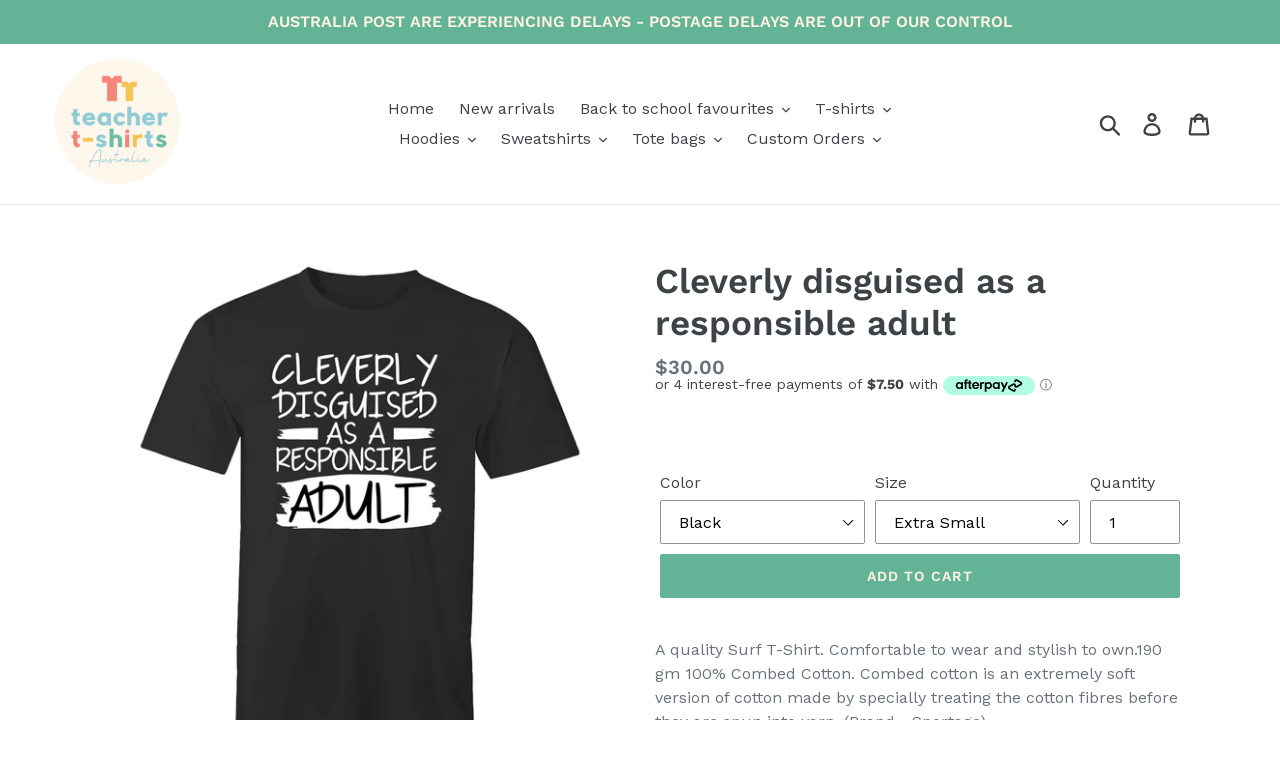

--- FILE ---
content_type: text/html; charset=utf-8
request_url: https://teachertshirtsaustralia.com.au/products/cleverly-disguised-as-a-responsible-adult-1
body_size: 46133
content:
<!doctype html>
<!--[if IE 9]> <html class="ie9 no-js" lang="en"> <![endif]-->
<!--[if (gt IE 9)|!(IE)]><!--> <html class="no-js" lang="en"> <!--<![endif]-->
<head>
  <meta name="facebook-domain-verification" content="6z16ldftvx5j24z3614h5orf14vwp6" />
  <meta name="google-site-verification" content="GIgfiMr-QDAL-xIP24x92YWFx8cXJhVsMKmAwYr2o5k" />
  <meta charset="utf-8">
  <meta http-equiv="X-UA-Compatible" content="IE=edge,chrome=1">
  <meta name="viewport" content="width=device-width,initial-scale=1">
  <meta name="theme-color" content="#63b396">
  <link rel="canonical" href="https://teachertshirtsaustralia.com.au/products/cleverly-disguised-as-a-responsible-adult-1"><title>Cleverly disguised as a responsible adult
&ndash; Teacher T-shirts Australia</title><meta name="description" content="A quality Surf T-Shirt. Comfortable to wear and stylish to own.190 gm 100% Combed Cotton. Combed cotton is an extremely soft version of cotton made by specially treating the cotton fibres before they are spun into yarn. (Brand - Sportage) Size Body Width (cm) Body Length (cm) XS 47 67 Small 50 70 Medium 53 72 Large 56 "><!-- /snippets/social-meta-tags.liquid -->




<meta property="og:site_name" content="Teacher T-shirts Australia">
<meta property="og:url" content="https://teachertshirtsaustralia.com.au/products/cleverly-disguised-as-a-responsible-adult-1">
<meta property="og:title" content="Cleverly disguised as a responsible adult">
<meta property="og:type" content="product">
<meta property="og:description" content="A quality Surf T-Shirt. Comfortable to wear and stylish to own.190 gm 100% Combed Cotton. Combed cotton is an extremely soft version of cotton made by specially treating the cotton fibres before they are spun into yarn. (Brand - Sportage) Size Body Width (cm) Body Length (cm) XS 47 67 Small 50 70 Medium 53 72 Large 56 ">

  <meta property="og:price:amount" content="30.00">
  <meta property="og:price:currency" content="AUD">

<meta property="og:image" content="http://teachertshirtsaustralia.com.au/cdn/shop/products/4e2da36f67c94bf1bb1c78b5b713f15b_1200x1200.jpg?v=1604989880"><meta property="og:image" content="http://teachertshirtsaustralia.com.au/cdn/shop/products/097588e5b6eb4b6b948f67bb6c4fa6f1_1200x1200.jpg?v=1604989880"><meta property="og:image" content="http://teachertshirtsaustralia.com.au/cdn/shop/products/c7135b669a274dd8b8177674d63b9849_1200x1200.jpg?v=1604989880">
<meta property="og:image:secure_url" content="https://teachertshirtsaustralia.com.au/cdn/shop/products/4e2da36f67c94bf1bb1c78b5b713f15b_1200x1200.jpg?v=1604989880"><meta property="og:image:secure_url" content="https://teachertshirtsaustralia.com.au/cdn/shop/products/097588e5b6eb4b6b948f67bb6c4fa6f1_1200x1200.jpg?v=1604989880"><meta property="og:image:secure_url" content="https://teachertshirtsaustralia.com.au/cdn/shop/products/c7135b669a274dd8b8177674d63b9849_1200x1200.jpg?v=1604989880">


<meta name="twitter:card" content="summary_large_image">
<meta name="twitter:title" content="Cleverly disguised as a responsible adult">
<meta name="twitter:description" content="A quality Surf T-Shirt. Comfortable to wear and stylish to own.190 gm 100% Combed Cotton. Combed cotton is an extremely soft version of cotton made by specially treating the cotton fibres before they are spun into yarn. (Brand - Sportage) Size Body Width (cm) Body Length (cm) XS 47 67 Small 50 70 Medium 53 72 Large 56 ">


  <link href="//teachertshirtsaustralia.com.au/cdn/shop/t/3/assets/theme.scss.css?v=18165512628723257991767075834" rel="stylesheet" type="text/css" media="all" />

  <script>
    var theme = {
      strings: {
        addToCart: "Add to cart",
        soldOut: "Sold out",
        unavailable: "Unavailable",
        regularPrice: "Regular price",
        sale: "Sale",
        showMore: "Show More",
        showLess: "Show Less",
        addressError: "Error looking up that address",
        addressNoResults: "No results for that address",
        addressQueryLimit: "You have exceeded the Google API usage limit. Consider upgrading to a \u003ca href=\"https:\/\/developers.google.com\/maps\/premium\/usage-limits\"\u003ePremium Plan\u003c\/a\u003e.",
        authError: "There was a problem authenticating your Google Maps account.",
        newWindow: "Opens in a new window.",
        external: "Opens external website.",
        newWindowExternal: "Opens external website in a new window."
      },
      moneyFormat: "${{amount}}"
    }

    document.documentElement.className = document.documentElement.className.replace('no-js', 'js');
  </script>

  <!--[if (lte IE 9) ]><script src="//teachertshirtsaustralia.com.au/cdn/shop/t/3/assets/match-media.min.js?v=22265819453975888031635134165" type="text/javascript"></script><![endif]--><!--[if (gt IE 9)|!(IE)]><!--><script src="//teachertshirtsaustralia.com.au/cdn/shop/t/3/assets/lazysizes.js?v=68441465964607740661635134165" async="async"></script><!--<![endif]-->
  <!--[if lte IE 9]><script src="//teachertshirtsaustralia.com.au/cdn/shop/t/3/assets/lazysizes.min.js?v=413"></script><![endif]-->

  <!--[if (gt IE 9)|!(IE)]><!--><script src="//teachertshirtsaustralia.com.au/cdn/shop/t/3/assets/vendor.js?v=121857302354663160541635134168" defer="defer"></script><!--<![endif]-->
  <!--[if lte IE 9]><script src="//teachertshirtsaustralia.com.au/cdn/shop/t/3/assets/vendor.js?v=121857302354663160541635134168"></script><![endif]-->

  <!--[if (gt IE 9)|!(IE)]><!--><script src="//teachertshirtsaustralia.com.au/cdn/shop/t/3/assets/theme.js?v=12513799077045517171639429641" defer="defer"></script><!--<![endif]-->
  <!--[if lte IE 9]><script src="//teachertshirtsaustralia.com.au/cdn/shop/t/3/assets/theme.js?v=12513799077045517171639429641"></script><![endif]-->

  <script>window.performance && window.performance.mark && window.performance.mark('shopify.content_for_header.start');</script><meta id="shopify-digital-wallet" name="shopify-digital-wallet" content="/7664336966/digital_wallets/dialog">
<meta name="shopify-checkout-api-token" content="3819e7b927760b13dcf93c3b81670bed">
<meta id="in-context-paypal-metadata" data-shop-id="7664336966" data-venmo-supported="false" data-environment="production" data-locale="en_US" data-paypal-v4="true" data-currency="AUD">
<link rel="alternate" type="application/json+oembed" href="https://teachertshirtsaustralia.com.au/products/cleverly-disguised-as-a-responsible-adult-1.oembed">
<script async="async" src="/checkouts/internal/preloads.js?locale=en-AU"></script>
<link rel="preconnect" href="https://shop.app" crossorigin="anonymous">
<script async="async" src="https://shop.app/checkouts/internal/preloads.js?locale=en-AU&shop_id=7664336966" crossorigin="anonymous"></script>
<script id="apple-pay-shop-capabilities" type="application/json">{"shopId":7664336966,"countryCode":"AU","currencyCode":"AUD","merchantCapabilities":["supports3DS"],"merchantId":"gid:\/\/shopify\/Shop\/7664336966","merchantName":"Teacher T-shirts Australia","requiredBillingContactFields":["postalAddress","email"],"requiredShippingContactFields":["postalAddress","email"],"shippingType":"shipping","supportedNetworks":["visa","masterCard","amex","jcb"],"total":{"type":"pending","label":"Teacher T-shirts Australia","amount":"1.00"},"shopifyPaymentsEnabled":true,"supportsSubscriptions":true}</script>
<script id="shopify-features" type="application/json">{"accessToken":"3819e7b927760b13dcf93c3b81670bed","betas":["rich-media-storefront-analytics"],"domain":"teachertshirtsaustralia.com.au","predictiveSearch":true,"shopId":7664336966,"locale":"en"}</script>
<script>var Shopify = Shopify || {};
Shopify.shop = "teacher-t-shirts-australia.myshopify.com";
Shopify.locale = "en";
Shopify.currency = {"active":"AUD","rate":"1.0"};
Shopify.country = "AU";
Shopify.theme = {"name":"Debut w\/ Judge.me app","id":127714197697,"schema_name":"Debut","schema_version":"10.0.1","theme_store_id":796,"role":"main"};
Shopify.theme.handle = "null";
Shopify.theme.style = {"id":null,"handle":null};
Shopify.cdnHost = "teachertshirtsaustralia.com.au/cdn";
Shopify.routes = Shopify.routes || {};
Shopify.routes.root = "/";</script>
<script type="module">!function(o){(o.Shopify=o.Shopify||{}).modules=!0}(window);</script>
<script>!function(o){function n(){var o=[];function n(){o.push(Array.prototype.slice.apply(arguments))}return n.q=o,n}var t=o.Shopify=o.Shopify||{};t.loadFeatures=n(),t.autoloadFeatures=n()}(window);</script>
<script>
  window.ShopifyPay = window.ShopifyPay || {};
  window.ShopifyPay.apiHost = "shop.app\/pay";
  window.ShopifyPay.redirectState = null;
</script>
<script id="shop-js-analytics" type="application/json">{"pageType":"product"}</script>
<script defer="defer" async type="module" src="//teachertshirtsaustralia.com.au/cdn/shopifycloud/shop-js/modules/v2/client.init-shop-cart-sync_BT-GjEfc.en.esm.js"></script>
<script defer="defer" async type="module" src="//teachertshirtsaustralia.com.au/cdn/shopifycloud/shop-js/modules/v2/chunk.common_D58fp_Oc.esm.js"></script>
<script defer="defer" async type="module" src="//teachertshirtsaustralia.com.au/cdn/shopifycloud/shop-js/modules/v2/chunk.modal_xMitdFEc.esm.js"></script>
<script type="module">
  await import("//teachertshirtsaustralia.com.au/cdn/shopifycloud/shop-js/modules/v2/client.init-shop-cart-sync_BT-GjEfc.en.esm.js");
await import("//teachertshirtsaustralia.com.au/cdn/shopifycloud/shop-js/modules/v2/chunk.common_D58fp_Oc.esm.js");
await import("//teachertshirtsaustralia.com.au/cdn/shopifycloud/shop-js/modules/v2/chunk.modal_xMitdFEc.esm.js");

  window.Shopify.SignInWithShop?.initShopCartSync?.({"fedCMEnabled":true,"windoidEnabled":true});

</script>
<script>
  window.Shopify = window.Shopify || {};
  if (!window.Shopify.featureAssets) window.Shopify.featureAssets = {};
  window.Shopify.featureAssets['shop-js'] = {"shop-cart-sync":["modules/v2/client.shop-cart-sync_DZOKe7Ll.en.esm.js","modules/v2/chunk.common_D58fp_Oc.esm.js","modules/v2/chunk.modal_xMitdFEc.esm.js"],"init-fed-cm":["modules/v2/client.init-fed-cm_B6oLuCjv.en.esm.js","modules/v2/chunk.common_D58fp_Oc.esm.js","modules/v2/chunk.modal_xMitdFEc.esm.js"],"shop-cash-offers":["modules/v2/client.shop-cash-offers_D2sdYoxE.en.esm.js","modules/v2/chunk.common_D58fp_Oc.esm.js","modules/v2/chunk.modal_xMitdFEc.esm.js"],"shop-login-button":["modules/v2/client.shop-login-button_QeVjl5Y3.en.esm.js","modules/v2/chunk.common_D58fp_Oc.esm.js","modules/v2/chunk.modal_xMitdFEc.esm.js"],"pay-button":["modules/v2/client.pay-button_DXTOsIq6.en.esm.js","modules/v2/chunk.common_D58fp_Oc.esm.js","modules/v2/chunk.modal_xMitdFEc.esm.js"],"shop-button":["modules/v2/client.shop-button_DQZHx9pm.en.esm.js","modules/v2/chunk.common_D58fp_Oc.esm.js","modules/v2/chunk.modal_xMitdFEc.esm.js"],"avatar":["modules/v2/client.avatar_BTnouDA3.en.esm.js"],"init-windoid":["modules/v2/client.init-windoid_CR1B-cfM.en.esm.js","modules/v2/chunk.common_D58fp_Oc.esm.js","modules/v2/chunk.modal_xMitdFEc.esm.js"],"init-shop-for-new-customer-accounts":["modules/v2/client.init-shop-for-new-customer-accounts_C_vY_xzh.en.esm.js","modules/v2/client.shop-login-button_QeVjl5Y3.en.esm.js","modules/v2/chunk.common_D58fp_Oc.esm.js","modules/v2/chunk.modal_xMitdFEc.esm.js"],"init-shop-email-lookup-coordinator":["modules/v2/client.init-shop-email-lookup-coordinator_BI7n9ZSv.en.esm.js","modules/v2/chunk.common_D58fp_Oc.esm.js","modules/v2/chunk.modal_xMitdFEc.esm.js"],"init-shop-cart-sync":["modules/v2/client.init-shop-cart-sync_BT-GjEfc.en.esm.js","modules/v2/chunk.common_D58fp_Oc.esm.js","modules/v2/chunk.modal_xMitdFEc.esm.js"],"shop-toast-manager":["modules/v2/client.shop-toast-manager_DiYdP3xc.en.esm.js","modules/v2/chunk.common_D58fp_Oc.esm.js","modules/v2/chunk.modal_xMitdFEc.esm.js"],"init-customer-accounts":["modules/v2/client.init-customer-accounts_D9ZNqS-Q.en.esm.js","modules/v2/client.shop-login-button_QeVjl5Y3.en.esm.js","modules/v2/chunk.common_D58fp_Oc.esm.js","modules/v2/chunk.modal_xMitdFEc.esm.js"],"init-customer-accounts-sign-up":["modules/v2/client.init-customer-accounts-sign-up_iGw4briv.en.esm.js","modules/v2/client.shop-login-button_QeVjl5Y3.en.esm.js","modules/v2/chunk.common_D58fp_Oc.esm.js","modules/v2/chunk.modal_xMitdFEc.esm.js"],"shop-follow-button":["modules/v2/client.shop-follow-button_CqMgW2wH.en.esm.js","modules/v2/chunk.common_D58fp_Oc.esm.js","modules/v2/chunk.modal_xMitdFEc.esm.js"],"checkout-modal":["modules/v2/client.checkout-modal_xHeaAweL.en.esm.js","modules/v2/chunk.common_D58fp_Oc.esm.js","modules/v2/chunk.modal_xMitdFEc.esm.js"],"shop-login":["modules/v2/client.shop-login_D91U-Q7h.en.esm.js","modules/v2/chunk.common_D58fp_Oc.esm.js","modules/v2/chunk.modal_xMitdFEc.esm.js"],"lead-capture":["modules/v2/client.lead-capture_BJmE1dJe.en.esm.js","modules/v2/chunk.common_D58fp_Oc.esm.js","modules/v2/chunk.modal_xMitdFEc.esm.js"],"payment-terms":["modules/v2/client.payment-terms_Ci9AEqFq.en.esm.js","modules/v2/chunk.common_D58fp_Oc.esm.js","modules/v2/chunk.modal_xMitdFEc.esm.js"]};
</script>
<script>(function() {
  var isLoaded = false;
  function asyncLoad() {
    if (isLoaded) return;
    isLoaded = true;
    var urls = ["https:\/\/app2.ogo.com.au\/Shop\/GetTextOverImageScript?shop=teacher-t-shirts-australia.myshopify.com","https:\/\/static.klaviyo.com\/onsite\/js\/XLwydr\/klaviyo.js?company_id=XLwydr\u0026shop=teacher-t-shirts-australia.myshopify.com"];
    for (var i = 0; i < urls.length; i++) {
      var s = document.createElement('script');
      s.type = 'text/javascript';
      s.async = true;
      s.src = urls[i];
      var x = document.getElementsByTagName('script')[0];
      x.parentNode.insertBefore(s, x);
    }
  };
  if(window.attachEvent) {
    window.attachEvent('onload', asyncLoad);
  } else {
    window.addEventListener('load', asyncLoad, false);
  }
})();</script>
<script id="__st">var __st={"a":7664336966,"offset":-43200,"reqid":"085d8bac-0af6-42f7-bdc5-ed0fdef676ed-1769358949","pageurl":"teachertshirtsaustralia.com.au\/products\/cleverly-disguised-as-a-responsible-adult-1","u":"102db98018e2","p":"product","rtyp":"product","rid":6074638008513};</script>
<script>window.ShopifyPaypalV4VisibilityTracking = true;</script>
<script id="captcha-bootstrap">!function(){'use strict';const t='contact',e='account',n='new_comment',o=[[t,t],['blogs',n],['comments',n],[t,'customer']],c=[[e,'customer_login'],[e,'guest_login'],[e,'recover_customer_password'],[e,'create_customer']],r=t=>t.map((([t,e])=>`form[action*='/${t}']:not([data-nocaptcha='true']) input[name='form_type'][value='${e}']`)).join(','),a=t=>()=>t?[...document.querySelectorAll(t)].map((t=>t.form)):[];function s(){const t=[...o],e=r(t);return a(e)}const i='password',u='form_key',d=['recaptcha-v3-token','g-recaptcha-response','h-captcha-response',i],f=()=>{try{return window.sessionStorage}catch{return}},m='__shopify_v',_=t=>t.elements[u];function p(t,e,n=!1){try{const o=window.sessionStorage,c=JSON.parse(o.getItem(e)),{data:r}=function(t){const{data:e,action:n}=t;return t[m]||n?{data:e,action:n}:{data:t,action:n}}(c);for(const[e,n]of Object.entries(r))t.elements[e]&&(t.elements[e].value=n);n&&o.removeItem(e)}catch(o){console.error('form repopulation failed',{error:o})}}const l='form_type',E='cptcha';function T(t){t.dataset[E]=!0}const w=window,h=w.document,L='Shopify',v='ce_forms',y='captcha';let A=!1;((t,e)=>{const n=(g='f06e6c50-85a8-45c8-87d0-21a2b65856fe',I='https://cdn.shopify.com/shopifycloud/storefront-forms-hcaptcha/ce_storefront_forms_captcha_hcaptcha.v1.5.2.iife.js',D={infoText:'Protected by hCaptcha',privacyText:'Privacy',termsText:'Terms'},(t,e,n)=>{const o=w[L][v],c=o.bindForm;if(c)return c(t,g,e,D).then(n);var r;o.q.push([[t,g,e,D],n]),r=I,A||(h.body.append(Object.assign(h.createElement('script'),{id:'captcha-provider',async:!0,src:r})),A=!0)});var g,I,D;w[L]=w[L]||{},w[L][v]=w[L][v]||{},w[L][v].q=[],w[L][y]=w[L][y]||{},w[L][y].protect=function(t,e){n(t,void 0,e),T(t)},Object.freeze(w[L][y]),function(t,e,n,w,h,L){const[v,y,A,g]=function(t,e,n){const i=e?o:[],u=t?c:[],d=[...i,...u],f=r(d),m=r(i),_=r(d.filter((([t,e])=>n.includes(e))));return[a(f),a(m),a(_),s()]}(w,h,L),I=t=>{const e=t.target;return e instanceof HTMLFormElement?e:e&&e.form},D=t=>v().includes(t);t.addEventListener('submit',(t=>{const e=I(t);if(!e)return;const n=D(e)&&!e.dataset.hcaptchaBound&&!e.dataset.recaptchaBound,o=_(e),c=g().includes(e)&&(!o||!o.value);(n||c)&&t.preventDefault(),c&&!n&&(function(t){try{if(!f())return;!function(t){const e=f();if(!e)return;const n=_(t);if(!n)return;const o=n.value;o&&e.removeItem(o)}(t);const e=Array.from(Array(32),(()=>Math.random().toString(36)[2])).join('');!function(t,e){_(t)||t.append(Object.assign(document.createElement('input'),{type:'hidden',name:u})),t.elements[u].value=e}(t,e),function(t,e){const n=f();if(!n)return;const o=[...t.querySelectorAll(`input[type='${i}']`)].map((({name:t})=>t)),c=[...d,...o],r={};for(const[a,s]of new FormData(t).entries())c.includes(a)||(r[a]=s);n.setItem(e,JSON.stringify({[m]:1,action:t.action,data:r}))}(t,e)}catch(e){console.error('failed to persist form',e)}}(e),e.submit())}));const S=(t,e)=>{t&&!t.dataset[E]&&(n(t,e.some((e=>e===t))),T(t))};for(const o of['focusin','change'])t.addEventListener(o,(t=>{const e=I(t);D(e)&&S(e,y())}));const B=e.get('form_key'),M=e.get(l),P=B&&M;t.addEventListener('DOMContentLoaded',(()=>{const t=y();if(P)for(const e of t)e.elements[l].value===M&&p(e,B);[...new Set([...A(),...v().filter((t=>'true'===t.dataset.shopifyCaptcha))])].forEach((e=>S(e,t)))}))}(h,new URLSearchParams(w.location.search),n,t,e,['guest_login'])})(!0,!0)}();</script>
<script integrity="sha256-4kQ18oKyAcykRKYeNunJcIwy7WH5gtpwJnB7kiuLZ1E=" data-source-attribution="shopify.loadfeatures" defer="defer" src="//teachertshirtsaustralia.com.au/cdn/shopifycloud/storefront/assets/storefront/load_feature-a0a9edcb.js" crossorigin="anonymous"></script>
<script crossorigin="anonymous" defer="defer" src="//teachertshirtsaustralia.com.au/cdn/shopifycloud/storefront/assets/shopify_pay/storefront-65b4c6d7.js?v=20250812"></script>
<script data-source-attribution="shopify.dynamic_checkout.dynamic.init">var Shopify=Shopify||{};Shopify.PaymentButton=Shopify.PaymentButton||{isStorefrontPortableWallets:!0,init:function(){window.Shopify.PaymentButton.init=function(){};var t=document.createElement("script");t.src="https://teachertshirtsaustralia.com.au/cdn/shopifycloud/portable-wallets/latest/portable-wallets.en.js",t.type="module",document.head.appendChild(t)}};
</script>
<script data-source-attribution="shopify.dynamic_checkout.buyer_consent">
  function portableWalletsHideBuyerConsent(e){var t=document.getElementById("shopify-buyer-consent"),n=document.getElementById("shopify-subscription-policy-button");t&&n&&(t.classList.add("hidden"),t.setAttribute("aria-hidden","true"),n.removeEventListener("click",e))}function portableWalletsShowBuyerConsent(e){var t=document.getElementById("shopify-buyer-consent"),n=document.getElementById("shopify-subscription-policy-button");t&&n&&(t.classList.remove("hidden"),t.removeAttribute("aria-hidden"),n.addEventListener("click",e))}window.Shopify?.PaymentButton&&(window.Shopify.PaymentButton.hideBuyerConsent=portableWalletsHideBuyerConsent,window.Shopify.PaymentButton.showBuyerConsent=portableWalletsShowBuyerConsent);
</script>
<script data-source-attribution="shopify.dynamic_checkout.cart.bootstrap">document.addEventListener("DOMContentLoaded",(function(){function t(){return document.querySelector("shopify-accelerated-checkout-cart, shopify-accelerated-checkout")}if(t())Shopify.PaymentButton.init();else{new MutationObserver((function(e,n){t()&&(Shopify.PaymentButton.init(),n.disconnect())})).observe(document.body,{childList:!0,subtree:!0})}}));
</script>
<link id="shopify-accelerated-checkout-styles" rel="stylesheet" media="screen" href="https://teachertshirtsaustralia.com.au/cdn/shopifycloud/portable-wallets/latest/accelerated-checkout-backwards-compat.css" crossorigin="anonymous">
<style id="shopify-accelerated-checkout-cart">
        #shopify-buyer-consent {
  margin-top: 1em;
  display: inline-block;
  width: 100%;
}

#shopify-buyer-consent.hidden {
  display: none;
}

#shopify-subscription-policy-button {
  background: none;
  border: none;
  padding: 0;
  text-decoration: underline;
  font-size: inherit;
  cursor: pointer;
}

#shopify-subscription-policy-button::before {
  box-shadow: none;
}

      </style>

<script>window.performance && window.performance.mark && window.performance.mark('shopify.content_for_header.end');</script>
  
<!-- Start of Judge.me Core -->
<link rel="dns-prefetch" href="https://cdn.judge.me/">
<script data-cfasync='false' class='jdgm-settings-script'>window.jdgmSettings={"pagination":5,"disable_web_reviews":false,"badge_no_review_text":"No reviews","badge_n_reviews_text":"{{ n }} review/reviews","badge_star_color":"#63b396","hide_badge_preview_if_no_reviews":true,"badge_hide_text":false,"enforce_center_preview_badge":false,"widget_title":"Customer Reviews","widget_open_form_text":"Write a review","widget_close_form_text":"Cancel review","widget_refresh_page_text":"Refresh page","widget_summary_text":"Based on {{ number_of_reviews }} review/reviews","widget_no_review_text":"Be the first to write a review","widget_name_field_text":"Display name","widget_verified_name_field_text":"Verified Name (public)","widget_name_placeholder_text":"Display name","widget_required_field_error_text":"This field is required.","widget_email_field_text":"Email address","widget_verified_email_field_text":"Verified Email (private, can not be edited)","widget_email_placeholder_text":"Your email address","widget_email_field_error_text":"Please enter a valid email address.","widget_rating_field_text":"Rating","widget_review_title_field_text":"Review Title","widget_review_title_placeholder_text":"Give your review a title","widget_review_body_field_text":"Review content","widget_review_body_placeholder_text":"Start writing here...","widget_pictures_field_text":"Picture/Video (optional)","widget_submit_review_text":"Submit Review","widget_submit_verified_review_text":"Submit Verified Review","widget_submit_success_msg_with_auto_publish":"Thank you! Please refresh the page in a few moments to see your review. You can remove or edit your review by logging into \u003ca href='https://judge.me/login' target='_blank' rel='nofollow noopener'\u003eJudge.me\u003c/a\u003e","widget_submit_success_msg_no_auto_publish":"Thank you! Your review will be published as soon as it is approved by the shop admin. You can remove or edit your review by logging into \u003ca href='https://judge.me/login' target='_blank' rel='nofollow noopener'\u003eJudge.me\u003c/a\u003e","widget_show_default_reviews_out_of_total_text":"Showing {{ n_reviews_shown }} out of {{ n_reviews }} reviews.","widget_show_all_link_text":"Show all","widget_show_less_link_text":"Show less","widget_author_said_text":"{{ reviewer_name }} said:","widget_days_text":"{{ n }} days ago","widget_weeks_text":"{{ n }} week/weeks ago","widget_months_text":"{{ n }} month/months ago","widget_years_text":"{{ n }} year/years ago","widget_yesterday_text":"Yesterday","widget_today_text":"Today","widget_replied_text":"\u003e\u003e {{ shop_name }} replied:","widget_read_more_text":"Read more","widget_reviewer_name_as_initial":"","widget_rating_filter_color":"","widget_rating_filter_see_all_text":"See all reviews","widget_sorting_most_recent_text":"Most Recent","widget_sorting_highest_rating_text":"Highest Rating","widget_sorting_lowest_rating_text":"Lowest Rating","widget_sorting_with_pictures_text":"Only Pictures","widget_sorting_most_helpful_text":"Most Helpful","widget_open_question_form_text":"Ask a question","widget_reviews_subtab_text":"Reviews","widget_questions_subtab_text":"Questions","widget_question_label_text":"Question","widget_answer_label_text":"Answer","widget_question_placeholder_text":"Write your question here","widget_submit_question_text":"Submit Question","widget_question_submit_success_text":"Thank you for your question! We will notify you once it gets answered.","widget_star_color":"#63b396","verified_badge_text":"Verified","verified_badge_bg_color":"","verified_badge_text_color":"","verified_badge_placement":"left-of-reviewer-name","widget_review_max_height":"","widget_hide_border":false,"widget_social_share":false,"widget_thumb":false,"widget_review_location_show":false,"widget_location_format":"country_iso_code","all_reviews_include_out_of_store_products":true,"all_reviews_out_of_store_text":"(out of store)","all_reviews_pagination":100,"all_reviews_product_name_prefix_text":"about","enable_review_pictures":false,"enable_question_anwser":false,"widget_theme":"","review_date_format":"mm/dd/yyyy","default_sort_method":"most-recent","widget_product_reviews_subtab_text":"Product Reviews","widget_shop_reviews_subtab_text":"Shop Reviews","widget_other_products_reviews_text":"Reviews for other products","widget_store_reviews_subtab_text":"Store reviews","widget_no_store_reviews_text":"This store hasn't received any reviews yet","widget_web_restriction_product_reviews_text":"This product hasn't received any reviews yet","widget_no_items_text":"No items found","widget_show_more_text":"Show more","widget_write_a_store_review_text":"Write a Store Review","widget_other_languages_heading":"Reviews in Other Languages","widget_translate_review_text":"Translate review to {{ language }}","widget_translating_review_text":"Translating...","widget_show_original_translation_text":"Show original ({{ language }})","widget_translate_review_failed_text":"Review couldn't be translated.","widget_translate_review_retry_text":"Retry","widget_translate_review_try_again_later_text":"Try again later","show_product_url_for_grouped_product":false,"widget_sorting_pictures_first_text":"Pictures First","show_pictures_on_all_rev_page_mobile":false,"show_pictures_on_all_rev_page_desktop":false,"floating_tab_hide_mobile_install_preference":false,"floating_tab_button_name":"★ Reviews","floating_tab_title":"Let customers speak for us","floating_tab_button_color":"","floating_tab_button_background_color":"","floating_tab_url":"","floating_tab_url_enabled":false,"floating_tab_tab_style":"text","all_reviews_text_badge_text":"Customers rate us {{ shop.metafields.judgeme.all_reviews_rating | round: 1 }}/5 based on {{ shop.metafields.judgeme.all_reviews_count }} reviews.","all_reviews_text_badge_text_branded_style":"{{ shop.metafields.judgeme.all_reviews_rating | round: 1 }} out of 5 stars based on {{ shop.metafields.judgeme.all_reviews_count }} reviews","is_all_reviews_text_badge_a_link":false,"show_stars_for_all_reviews_text_badge":false,"all_reviews_text_badge_url":"","all_reviews_text_style":"text","all_reviews_text_color_style":"judgeme_brand_color","all_reviews_text_color":"#108474","all_reviews_text_show_jm_brand":true,"featured_carousel_show_header":true,"featured_carousel_title":"Let customers speak for us","testimonials_carousel_title":"Customers are saying","videos_carousel_title":"Real customer stories","cards_carousel_title":"Customers are saying","featured_carousel_count_text":"from {{ n }} reviews","featured_carousel_add_link_to_all_reviews_page":false,"featured_carousel_url":"","featured_carousel_show_images":true,"featured_carousel_autoslide_interval":5,"featured_carousel_arrows_on_the_sides":false,"featured_carousel_height":250,"featured_carousel_width":80,"featured_carousel_image_size":0,"featured_carousel_image_height":250,"featured_carousel_arrow_color":"#eeeeee","verified_count_badge_style":"vintage","verified_count_badge_orientation":"horizontal","verified_count_badge_color_style":"judgeme_brand_color","verified_count_badge_color":"#108474","is_verified_count_badge_a_link":false,"verified_count_badge_url":"","verified_count_badge_show_jm_brand":true,"widget_rating_preset_default":5,"widget_first_sub_tab":"product-reviews","widget_show_histogram":true,"widget_histogram_use_custom_color":false,"widget_pagination_use_custom_color":false,"widget_star_use_custom_color":true,"widget_verified_badge_use_custom_color":false,"widget_write_review_use_custom_color":false,"picture_reminder_submit_button":"Upload Pictures","enable_review_videos":false,"mute_video_by_default":false,"widget_sorting_videos_first_text":"Videos First","widget_review_pending_text":"Pending","featured_carousel_items_for_large_screen":3,"social_share_options_order":"Facebook,Twitter","remove_microdata_snippet":true,"disable_json_ld":false,"enable_json_ld_products":false,"preview_badge_show_question_text":false,"preview_badge_no_question_text":"No questions","preview_badge_n_question_text":"{{ number_of_questions }} question/questions","qa_badge_show_icon":false,"qa_badge_position":"same-row","remove_judgeme_branding":false,"widget_add_search_bar":false,"widget_search_bar_placeholder":"Search","widget_sorting_verified_only_text":"Verified only","featured_carousel_theme":"default","featured_carousel_show_rating":true,"featured_carousel_show_title":true,"featured_carousel_show_body":true,"featured_carousel_show_date":false,"featured_carousel_show_reviewer":true,"featured_carousel_show_product":false,"featured_carousel_header_background_color":"#108474","featured_carousel_header_text_color":"#ffffff","featured_carousel_name_product_separator":"reviewed","featured_carousel_full_star_background":"#108474","featured_carousel_empty_star_background":"#dadada","featured_carousel_vertical_theme_background":"#f9fafb","featured_carousel_verified_badge_enable":false,"featured_carousel_verified_badge_color":"#108474","featured_carousel_border_style":"round","featured_carousel_review_line_length_limit":3,"featured_carousel_more_reviews_button_text":"Read more reviews","featured_carousel_view_product_button_text":"View product","all_reviews_page_load_reviews_on":"scroll","all_reviews_page_load_more_text":"Load More Reviews","disable_fb_tab_reviews":false,"enable_ajax_cdn_cache":false,"widget_public_name_text":"displayed publicly like","default_reviewer_name":"John Smith","default_reviewer_name_has_non_latin":true,"widget_reviewer_anonymous":"Anonymous","medals_widget_title":"Judge.me Review Medals","medals_widget_background_color":"#f9fafb","medals_widget_position":"footer_all_pages","medals_widget_border_color":"#f9fafb","medals_widget_verified_text_position":"left","medals_widget_use_monochromatic_version":false,"medals_widget_elements_color":"#108474","show_reviewer_avatar":true,"widget_invalid_yt_video_url_error_text":"Not a YouTube video URL","widget_max_length_field_error_text":"Please enter no more than {0} characters.","widget_show_country_flag":false,"widget_show_collected_via_shop_app":true,"widget_verified_by_shop_badge_style":"light","widget_verified_by_shop_text":"Verified by Shop","widget_show_photo_gallery":false,"widget_load_with_code_splitting":true,"widget_ugc_install_preference":false,"widget_ugc_title":"Made by us, Shared by you","widget_ugc_subtitle":"Tag us to see your picture featured in our page","widget_ugc_arrows_color":"#ffffff","widget_ugc_primary_button_text":"Buy Now","widget_ugc_primary_button_background_color":"#108474","widget_ugc_primary_button_text_color":"#ffffff","widget_ugc_primary_button_border_width":"0","widget_ugc_primary_button_border_style":"none","widget_ugc_primary_button_border_color":"#108474","widget_ugc_primary_button_border_radius":"25","widget_ugc_secondary_button_text":"Load More","widget_ugc_secondary_button_background_color":"#ffffff","widget_ugc_secondary_button_text_color":"#108474","widget_ugc_secondary_button_border_width":"2","widget_ugc_secondary_button_border_style":"solid","widget_ugc_secondary_button_border_color":"#108474","widget_ugc_secondary_button_border_radius":"25","widget_ugc_reviews_button_text":"View Reviews","widget_ugc_reviews_button_background_color":"#ffffff","widget_ugc_reviews_button_text_color":"#108474","widget_ugc_reviews_button_border_width":"2","widget_ugc_reviews_button_border_style":"solid","widget_ugc_reviews_button_border_color":"#108474","widget_ugc_reviews_button_border_radius":"25","widget_ugc_reviews_button_link_to":"judgeme-reviews-page","widget_ugc_show_post_date":true,"widget_ugc_max_width":"800","widget_rating_metafield_value_type":true,"widget_primary_color":"#108474","widget_enable_secondary_color":false,"widget_secondary_color":"#edf5f5","widget_summary_average_rating_text":"{{ average_rating }} out of 5","widget_media_grid_title":"Customer photos \u0026 videos","widget_media_grid_see_more_text":"See more","widget_round_style":false,"widget_show_product_medals":true,"widget_verified_by_judgeme_text":"Verified by Judge.me","widget_show_store_medals":true,"widget_verified_by_judgeme_text_in_store_medals":"Verified by Judge.me","widget_media_field_exceed_quantity_message":"Sorry, we can only accept {{ max_media }} for one review.","widget_media_field_exceed_limit_message":"{{ file_name }} is too large, please select a {{ media_type }} less than {{ size_limit }}MB.","widget_review_submitted_text":"Review Submitted!","widget_question_submitted_text":"Question Submitted!","widget_close_form_text_question":"Cancel","widget_write_your_answer_here_text":"Write your answer here","widget_enabled_branded_link":true,"widget_show_collected_by_judgeme":false,"widget_reviewer_name_color":"","widget_write_review_text_color":"","widget_write_review_bg_color":"","widget_collected_by_judgeme_text":"collected by Judge.me","widget_pagination_type":"standard","widget_load_more_text":"Load More","widget_load_more_color":"#108474","widget_full_review_text":"Full Review","widget_read_more_reviews_text":"Read More Reviews","widget_read_questions_text":"Read Questions","widget_questions_and_answers_text":"Questions \u0026 Answers","widget_verified_by_text":"Verified by","widget_verified_text":"Verified","widget_number_of_reviews_text":"{{ number_of_reviews }} reviews","widget_back_button_text":"Back","widget_next_button_text":"Next","widget_custom_forms_filter_button":"Filters","custom_forms_style":"vertical","widget_show_review_information":false,"how_reviews_are_collected":"How reviews are collected?","widget_show_review_keywords":false,"widget_gdpr_statement":"How we use your data: We'll only contact you about the review you left, and only if necessary. By submitting your review, you agree to Judge.me's \u003ca href='https://judge.me/terms' target='_blank' rel='nofollow noopener'\u003eterms\u003c/a\u003e, \u003ca href='https://judge.me/privacy' target='_blank' rel='nofollow noopener'\u003eprivacy\u003c/a\u003e and \u003ca href='https://judge.me/content-policy' target='_blank' rel='nofollow noopener'\u003econtent\u003c/a\u003e policies.","widget_multilingual_sorting_enabled":false,"widget_translate_review_content_enabled":false,"widget_translate_review_content_method":"manual","popup_widget_review_selection":"automatically_with_pictures","popup_widget_round_border_style":true,"popup_widget_show_title":true,"popup_widget_show_body":true,"popup_widget_show_reviewer":false,"popup_widget_show_product":true,"popup_widget_show_pictures":true,"popup_widget_use_review_picture":true,"popup_widget_show_on_home_page":true,"popup_widget_show_on_product_page":true,"popup_widget_show_on_collection_page":true,"popup_widget_show_on_cart_page":true,"popup_widget_position":"bottom_left","popup_widget_first_review_delay":5,"popup_widget_duration":5,"popup_widget_interval":5,"popup_widget_review_count":5,"popup_widget_hide_on_mobile":true,"review_snippet_widget_round_border_style":true,"review_snippet_widget_card_color":"#FFFFFF","review_snippet_widget_slider_arrows_background_color":"#FFFFFF","review_snippet_widget_slider_arrows_color":"#000000","review_snippet_widget_star_color":"#108474","show_product_variant":false,"all_reviews_product_variant_label_text":"Variant: ","widget_show_verified_branding":false,"widget_ai_summary_title":"Customers say","widget_ai_summary_disclaimer":"AI-powered review summary based on recent customer reviews","widget_show_ai_summary":false,"widget_show_ai_summary_bg":false,"widget_show_review_title_input":true,"redirect_reviewers_invited_via_email":"review_widget","request_store_review_after_product_review":false,"request_review_other_products_in_order":false,"review_form_color_scheme":"default","review_form_corner_style":"square","review_form_star_color":{},"review_form_text_color":"#333333","review_form_background_color":"#ffffff","review_form_field_background_color":"#fafafa","review_form_button_color":{},"review_form_button_text_color":"#ffffff","review_form_modal_overlay_color":"#000000","review_content_screen_title_text":"How would you rate this product?","review_content_introduction_text":"We would love it if you would share a bit about your experience.","store_review_form_title_text":"How would you rate this store?","store_review_form_introduction_text":"We would love it if you would share a bit about your experience.","show_review_guidance_text":true,"one_star_review_guidance_text":"Poor","five_star_review_guidance_text":"Great","customer_information_screen_title_text":"About you","customer_information_introduction_text":"Please tell us more about you.","custom_questions_screen_title_text":"Your experience in more detail","custom_questions_introduction_text":"Here are a few questions to help us understand more about your experience.","review_submitted_screen_title_text":"Thanks for your review!","review_submitted_screen_thank_you_text":"We are processing it and it will appear on the store soon.","review_submitted_screen_email_verification_text":"Please confirm your email by clicking the link we just sent you. This helps us keep reviews authentic.","review_submitted_request_store_review_text":"Would you like to share your experience of shopping with us?","review_submitted_review_other_products_text":"Would you like to review these products?","store_review_screen_title_text":"Would you like to share your experience of shopping with us?","store_review_introduction_text":"We value your feedback and use it to improve. Please share any thoughts or suggestions you have.","reviewer_media_screen_title_picture_text":"Share a picture","reviewer_media_introduction_picture_text":"Upload a photo to support your review.","reviewer_media_screen_title_video_text":"Share a video","reviewer_media_introduction_video_text":"Upload a video to support your review.","reviewer_media_screen_title_picture_or_video_text":"Share a picture or video","reviewer_media_introduction_picture_or_video_text":"Upload a photo or video to support your review.","reviewer_media_youtube_url_text":"Paste your Youtube URL here","advanced_settings_next_step_button_text":"Next","advanced_settings_close_review_button_text":"Close","modal_write_review_flow":false,"write_review_flow_required_text":"Required","write_review_flow_privacy_message_text":"We respect your privacy.","write_review_flow_anonymous_text":"Post review as anonymous","write_review_flow_visibility_text":"This won't be visible to other customers.","write_review_flow_multiple_selection_help_text":"Select as many as you like","write_review_flow_single_selection_help_text":"Select one option","write_review_flow_required_field_error_text":"This field is required","write_review_flow_invalid_email_error_text":"Please enter a valid email address","write_review_flow_max_length_error_text":"Max. {{ max_length }} characters.","write_review_flow_media_upload_text":"\u003cb\u003eClick to upload\u003c/b\u003e or drag and drop","write_review_flow_gdpr_statement":"We'll only contact you about your review if necessary. By submitting your review, you agree to our \u003ca href='https://judge.me/terms' target='_blank' rel='nofollow noopener'\u003eterms and conditions\u003c/a\u003e and \u003ca href='https://judge.me/privacy' target='_blank' rel='nofollow noopener'\u003eprivacy policy\u003c/a\u003e.","rating_only_reviews_enabled":false,"show_negative_reviews_help_screen":false,"new_review_flow_help_screen_rating_threshold":3,"negative_review_resolution_screen_title_text":"Tell us more","negative_review_resolution_text":"Your experience matters to us. If there were issues with your purchase, we're here to help. Feel free to reach out to us, we'd love the opportunity to make things right.","negative_review_resolution_button_text":"Contact us","negative_review_resolution_proceed_with_review_text":"Leave a review","negative_review_resolution_subject":"Issue with purchase from {{ shop_name }}.{{ order_name }}","preview_badge_collection_page_install_status":false,"widget_review_custom_css":"","preview_badge_custom_css":"","preview_badge_stars_count":"5-stars","featured_carousel_custom_css":"","floating_tab_custom_css":"","all_reviews_widget_custom_css":"","medals_widget_custom_css":"","verified_badge_custom_css":"","all_reviews_text_custom_css":"","transparency_badges_collected_via_store_invite":false,"transparency_badges_from_another_provider":false,"transparency_badges_collected_from_store_visitor":false,"transparency_badges_collected_by_verified_review_provider":false,"transparency_badges_earned_reward":false,"transparency_badges_collected_via_store_invite_text":"Review collected via store invitation","transparency_badges_from_another_provider_text":"Review collected from another provider","transparency_badges_collected_from_store_visitor_text":"Review collected from a store visitor","transparency_badges_written_in_google_text":"Review written in Google","transparency_badges_written_in_etsy_text":"Review written in Etsy","transparency_badges_written_in_shop_app_text":"Review written in Shop App","transparency_badges_earned_reward_text":"Review earned a reward for future purchase","product_review_widget_per_page":10,"widget_store_review_label_text":"Review about the store","checkout_comment_extension_title_on_product_page":"Customer Comments","checkout_comment_extension_num_latest_comment_show":5,"checkout_comment_extension_format":"name_and_timestamp","checkout_comment_customer_name":"last_initial","checkout_comment_comment_notification":true,"preview_badge_collection_page_install_preference":true,"preview_badge_home_page_install_preference":false,"preview_badge_product_page_install_preference":true,"review_widget_install_preference":"","review_carousel_install_preference":false,"floating_reviews_tab_install_preference":"none","verified_reviews_count_badge_install_preference":false,"all_reviews_text_install_preference":false,"review_widget_best_location":true,"judgeme_medals_install_preference":false,"review_widget_revamp_enabled":false,"review_widget_qna_enabled":false,"review_widget_header_theme":"minimal","review_widget_widget_title_enabled":true,"review_widget_header_text_size":"medium","review_widget_header_text_weight":"regular","review_widget_average_rating_style":"compact","review_widget_bar_chart_enabled":true,"review_widget_bar_chart_type":"numbers","review_widget_bar_chart_style":"standard","review_widget_expanded_media_gallery_enabled":false,"review_widget_reviews_section_theme":"standard","review_widget_image_style":"thumbnails","review_widget_review_image_ratio":"square","review_widget_stars_size":"medium","review_widget_verified_badge":"standard_text","review_widget_review_title_text_size":"medium","review_widget_review_text_size":"medium","review_widget_review_text_length":"medium","review_widget_number_of_columns_desktop":3,"review_widget_carousel_transition_speed":5,"review_widget_custom_questions_answers_display":"always","review_widget_button_text_color":"#FFFFFF","review_widget_text_color":"#000000","review_widget_lighter_text_color":"#7B7B7B","review_widget_corner_styling":"soft","review_widget_review_word_singular":"review","review_widget_review_word_plural":"reviews","review_widget_voting_label":"Helpful?","review_widget_shop_reply_label":"Reply from {{ shop_name }}:","review_widget_filters_title":"Filters","qna_widget_question_word_singular":"Question","qna_widget_question_word_plural":"Questions","qna_widget_answer_reply_label":"Answer from {{ answerer_name }}:","qna_content_screen_title_text":"Ask a question about this product","qna_widget_question_required_field_error_text":"Please enter your question.","qna_widget_flow_gdpr_statement":"We'll only contact you about your question if necessary. By submitting your question, you agree to our \u003ca href='https://judge.me/terms' target='_blank' rel='nofollow noopener'\u003eterms and conditions\u003c/a\u003e and \u003ca href='https://judge.me/privacy' target='_blank' rel='nofollow noopener'\u003eprivacy policy\u003c/a\u003e.","qna_widget_question_submitted_text":"Thanks for your question!","qna_widget_close_form_text_question":"Close","qna_widget_question_submit_success_text":"We’ll notify you by email when your question is answered.","all_reviews_widget_v2025_enabled":false,"all_reviews_widget_v2025_header_theme":"default","all_reviews_widget_v2025_widget_title_enabled":true,"all_reviews_widget_v2025_header_text_size":"medium","all_reviews_widget_v2025_header_text_weight":"regular","all_reviews_widget_v2025_average_rating_style":"compact","all_reviews_widget_v2025_bar_chart_enabled":true,"all_reviews_widget_v2025_bar_chart_type":"numbers","all_reviews_widget_v2025_bar_chart_style":"standard","all_reviews_widget_v2025_expanded_media_gallery_enabled":false,"all_reviews_widget_v2025_show_store_medals":true,"all_reviews_widget_v2025_show_photo_gallery":true,"all_reviews_widget_v2025_show_review_keywords":false,"all_reviews_widget_v2025_show_ai_summary":false,"all_reviews_widget_v2025_show_ai_summary_bg":false,"all_reviews_widget_v2025_add_search_bar":false,"all_reviews_widget_v2025_default_sort_method":"most-recent","all_reviews_widget_v2025_reviews_per_page":10,"all_reviews_widget_v2025_reviews_section_theme":"default","all_reviews_widget_v2025_image_style":"thumbnails","all_reviews_widget_v2025_review_image_ratio":"square","all_reviews_widget_v2025_stars_size":"medium","all_reviews_widget_v2025_verified_badge":"bold_badge","all_reviews_widget_v2025_review_title_text_size":"medium","all_reviews_widget_v2025_review_text_size":"medium","all_reviews_widget_v2025_review_text_length":"medium","all_reviews_widget_v2025_number_of_columns_desktop":3,"all_reviews_widget_v2025_carousel_transition_speed":5,"all_reviews_widget_v2025_custom_questions_answers_display":"always","all_reviews_widget_v2025_show_product_variant":false,"all_reviews_widget_v2025_show_reviewer_avatar":true,"all_reviews_widget_v2025_reviewer_name_as_initial":"","all_reviews_widget_v2025_review_location_show":false,"all_reviews_widget_v2025_location_format":"","all_reviews_widget_v2025_show_country_flag":false,"all_reviews_widget_v2025_verified_by_shop_badge_style":"light","all_reviews_widget_v2025_social_share":false,"all_reviews_widget_v2025_social_share_options_order":"Facebook,Twitter,LinkedIn,Pinterest","all_reviews_widget_v2025_pagination_type":"standard","all_reviews_widget_v2025_button_text_color":"#FFFFFF","all_reviews_widget_v2025_text_color":"#000000","all_reviews_widget_v2025_lighter_text_color":"#7B7B7B","all_reviews_widget_v2025_corner_styling":"soft","all_reviews_widget_v2025_title":"Customer reviews","all_reviews_widget_v2025_ai_summary_title":"Customers say about this store","all_reviews_widget_v2025_no_review_text":"Be the first to write a review","platform":"shopify","branding_url":"https://app.judge.me/reviews/stores/teachertshirtsaustralia.com.au","branding_text":"Powered by Judge.me","locale":"en","reply_name":"Teacher T-shirts Australia","widget_version":"2.1","footer":true,"autopublish":true,"review_dates":true,"enable_custom_form":false,"shop_use_review_site":true,"shop_locale":"en","enable_multi_locales_translations":false,"show_review_title_input":true,"review_verification_email_status":"always","can_be_branded":true,"reply_name_text":"Teacher T-shirts Australia"};</script> <style class='jdgm-settings-style'>.jdgm-xx{left:0}:not(.jdgm-prev-badge__stars)>.jdgm-star{color:#63b396}.jdgm-histogram .jdgm-star.jdgm-star{color:#63b396}.jdgm-preview-badge .jdgm-star.jdgm-star{color:#63b396}.jdgm-prev-badge[data-average-rating='0.00']{display:none !important}.jdgm-author-all-initials{display:none !important}.jdgm-author-last-initial{display:none !important}.jdgm-rev-widg__title{visibility:hidden}.jdgm-rev-widg__summary-text{visibility:hidden}.jdgm-prev-badge__text{visibility:hidden}.jdgm-rev__replier:before{content:'Teacher T-shirts Australia'}.jdgm-rev__prod-link-prefix:before{content:'about'}.jdgm-rev__variant-label:before{content:'Variant: '}.jdgm-rev__out-of-store-text:before{content:'(out of store)'}@media only screen and (min-width: 768px){.jdgm-rev__pics .jdgm-rev_all-rev-page-picture-separator,.jdgm-rev__pics .jdgm-rev__product-picture{display:none}}@media only screen and (max-width: 768px){.jdgm-rev__pics .jdgm-rev_all-rev-page-picture-separator,.jdgm-rev__pics .jdgm-rev__product-picture{display:none}}.jdgm-preview-badge[data-template="index"]{display:none !important}.jdgm-verified-count-badget[data-from-snippet="true"]{display:none !important}.jdgm-carousel-wrapper[data-from-snippet="true"]{display:none !important}.jdgm-all-reviews-text[data-from-snippet="true"]{display:none !important}.jdgm-medals-section[data-from-snippet="true"]{display:none !important}.jdgm-ugc-media-wrapper[data-from-snippet="true"]{display:none !important}.jdgm-rev__transparency-badge[data-badge-type="review_collected_via_store_invitation"]{display:none !important}.jdgm-rev__transparency-badge[data-badge-type="review_collected_from_another_provider"]{display:none !important}.jdgm-rev__transparency-badge[data-badge-type="review_collected_from_store_visitor"]{display:none !important}.jdgm-rev__transparency-badge[data-badge-type="review_written_in_etsy"]{display:none !important}.jdgm-rev__transparency-badge[data-badge-type="review_written_in_google_business"]{display:none !important}.jdgm-rev__transparency-badge[data-badge-type="review_written_in_shop_app"]{display:none !important}.jdgm-rev__transparency-badge[data-badge-type="review_earned_for_future_purchase"]{display:none !important}
</style> <style class='jdgm-settings-style'></style>

  
  
  
  <style class='jdgm-miracle-styles'>
  @-webkit-keyframes jdgm-spin{0%{-webkit-transform:rotate(0deg);-ms-transform:rotate(0deg);transform:rotate(0deg)}100%{-webkit-transform:rotate(359deg);-ms-transform:rotate(359deg);transform:rotate(359deg)}}@keyframes jdgm-spin{0%{-webkit-transform:rotate(0deg);-ms-transform:rotate(0deg);transform:rotate(0deg)}100%{-webkit-transform:rotate(359deg);-ms-transform:rotate(359deg);transform:rotate(359deg)}}@font-face{font-family:'JudgemeStar';src:url("[data-uri]") format("woff");font-weight:normal;font-style:normal}.jdgm-star{font-family:'JudgemeStar';display:inline !important;text-decoration:none !important;padding:0 4px 0 0 !important;margin:0 !important;font-weight:bold;opacity:1;-webkit-font-smoothing:antialiased;-moz-osx-font-smoothing:grayscale}.jdgm-star:hover{opacity:1}.jdgm-star:last-of-type{padding:0 !important}.jdgm-star.jdgm--on:before{content:"\e000"}.jdgm-star.jdgm--off:before{content:"\e001"}.jdgm-star.jdgm--half:before{content:"\e002"}.jdgm-widget *{margin:0;line-height:1.4;-webkit-box-sizing:border-box;-moz-box-sizing:border-box;box-sizing:border-box;-webkit-overflow-scrolling:touch}.jdgm-hidden{display:none !important;visibility:hidden !important}.jdgm-temp-hidden{display:none}.jdgm-spinner{width:40px;height:40px;margin:auto;border-radius:50%;border-top:2px solid #eee;border-right:2px solid #eee;border-bottom:2px solid #eee;border-left:2px solid #ccc;-webkit-animation:jdgm-spin 0.8s infinite linear;animation:jdgm-spin 0.8s infinite linear}.jdgm-prev-badge{display:block !important}

</style>


  
  
   


<script data-cfasync='false' class='jdgm-script'>
!function(e){window.jdgm=window.jdgm||{},jdgm.CDN_HOST="https://cdn.judge.me/",
jdgm.docReady=function(d){(e.attachEvent?"complete"===e.readyState:"loading"!==e.readyState)?
setTimeout(d,0):e.addEventListener("DOMContentLoaded",d)},jdgm.loadCSS=function(d,t,o,s){
!o&&jdgm.loadCSS.requestedUrls.indexOf(d)>=0||(jdgm.loadCSS.requestedUrls.push(d),
(s=e.createElement("link")).rel="stylesheet",s.class="jdgm-stylesheet",s.media="nope!",
s.href=d,s.onload=function(){this.media="all",t&&setTimeout(t)},e.body.appendChild(s))},
jdgm.loadCSS.requestedUrls=[],jdgm.loadJS=function(e,d){var t=new XMLHttpRequest;
t.onreadystatechange=function(){4===t.readyState&&(Function(t.response)(),d&&d(t.response))},
t.open("GET",e),t.send()},jdgm.docReady((function(){(window.jdgmLoadCSS||e.querySelectorAll(
".jdgm-widget, .jdgm-all-reviews-page").length>0)&&(jdgmSettings.widget_load_with_code_splitting?
parseFloat(jdgmSettings.widget_version)>=3?jdgm.loadCSS(jdgm.CDN_HOST+"widget_v3/base.css"):
jdgm.loadCSS(jdgm.CDN_HOST+"widget/base.css"):jdgm.loadCSS(jdgm.CDN_HOST+"shopify_v2.css"),
jdgm.loadJS(jdgm.CDN_HOST+"loader.js"))}))}(document);
</script>

<noscript><link rel="stylesheet" type="text/css" media="all" href="https://cdn.judge.me/shopify_v2.css"></noscript>
<!-- End of Judge.me Core -->


<link href="https://monorail-edge.shopifysvc.com" rel="dns-prefetch">
<script>(function(){if ("sendBeacon" in navigator && "performance" in window) {try {var session_token_from_headers = performance.getEntriesByType('navigation')[0].serverTiming.find(x => x.name == '_s').description;} catch {var session_token_from_headers = undefined;}var session_cookie_matches = document.cookie.match(/_shopify_s=([^;]*)/);var session_token_from_cookie = session_cookie_matches && session_cookie_matches.length === 2 ? session_cookie_matches[1] : "";var session_token = session_token_from_headers || session_token_from_cookie || "";function handle_abandonment_event(e) {var entries = performance.getEntries().filter(function(entry) {return /monorail-edge.shopifysvc.com/.test(entry.name);});if (!window.abandonment_tracked && entries.length === 0) {window.abandonment_tracked = true;var currentMs = Date.now();var navigation_start = performance.timing.navigationStart;var payload = {shop_id: 7664336966,url: window.location.href,navigation_start,duration: currentMs - navigation_start,session_token,page_type: "product"};window.navigator.sendBeacon("https://monorail-edge.shopifysvc.com/v1/produce", JSON.stringify({schema_id: "online_store_buyer_site_abandonment/1.1",payload: payload,metadata: {event_created_at_ms: currentMs,event_sent_at_ms: currentMs}}));}}window.addEventListener('pagehide', handle_abandonment_event);}}());</script>
<script id="web-pixels-manager-setup">(function e(e,d,r,n,o){if(void 0===o&&(o={}),!Boolean(null===(a=null===(i=window.Shopify)||void 0===i?void 0:i.analytics)||void 0===a?void 0:a.replayQueue)){var i,a;window.Shopify=window.Shopify||{};var t=window.Shopify;t.analytics=t.analytics||{};var s=t.analytics;s.replayQueue=[],s.publish=function(e,d,r){return s.replayQueue.push([e,d,r]),!0};try{self.performance.mark("wpm:start")}catch(e){}var l=function(){var e={modern:/Edge?\/(1{2}[4-9]|1[2-9]\d|[2-9]\d{2}|\d{4,})\.\d+(\.\d+|)|Firefox\/(1{2}[4-9]|1[2-9]\d|[2-9]\d{2}|\d{4,})\.\d+(\.\d+|)|Chrom(ium|e)\/(9{2}|\d{3,})\.\d+(\.\d+|)|(Maci|X1{2}).+ Version\/(15\.\d+|(1[6-9]|[2-9]\d|\d{3,})\.\d+)([,.]\d+|)( \(\w+\)|)( Mobile\/\w+|) Safari\/|Chrome.+OPR\/(9{2}|\d{3,})\.\d+\.\d+|(CPU[ +]OS|iPhone[ +]OS|CPU[ +]iPhone|CPU IPhone OS|CPU iPad OS)[ +]+(15[._]\d+|(1[6-9]|[2-9]\d|\d{3,})[._]\d+)([._]\d+|)|Android:?[ /-](13[3-9]|1[4-9]\d|[2-9]\d{2}|\d{4,})(\.\d+|)(\.\d+|)|Android.+Firefox\/(13[5-9]|1[4-9]\d|[2-9]\d{2}|\d{4,})\.\d+(\.\d+|)|Android.+Chrom(ium|e)\/(13[3-9]|1[4-9]\d|[2-9]\d{2}|\d{4,})\.\d+(\.\d+|)|SamsungBrowser\/([2-9]\d|\d{3,})\.\d+/,legacy:/Edge?\/(1[6-9]|[2-9]\d|\d{3,})\.\d+(\.\d+|)|Firefox\/(5[4-9]|[6-9]\d|\d{3,})\.\d+(\.\d+|)|Chrom(ium|e)\/(5[1-9]|[6-9]\d|\d{3,})\.\d+(\.\d+|)([\d.]+$|.*Safari\/(?![\d.]+ Edge\/[\d.]+$))|(Maci|X1{2}).+ Version\/(10\.\d+|(1[1-9]|[2-9]\d|\d{3,})\.\d+)([,.]\d+|)( \(\w+\)|)( Mobile\/\w+|) Safari\/|Chrome.+OPR\/(3[89]|[4-9]\d|\d{3,})\.\d+\.\d+|(CPU[ +]OS|iPhone[ +]OS|CPU[ +]iPhone|CPU IPhone OS|CPU iPad OS)[ +]+(10[._]\d+|(1[1-9]|[2-9]\d|\d{3,})[._]\d+)([._]\d+|)|Android:?[ /-](13[3-9]|1[4-9]\d|[2-9]\d{2}|\d{4,})(\.\d+|)(\.\d+|)|Mobile Safari.+OPR\/([89]\d|\d{3,})\.\d+\.\d+|Android.+Firefox\/(13[5-9]|1[4-9]\d|[2-9]\d{2}|\d{4,})\.\d+(\.\d+|)|Android.+Chrom(ium|e)\/(13[3-9]|1[4-9]\d|[2-9]\d{2}|\d{4,})\.\d+(\.\d+|)|Android.+(UC? ?Browser|UCWEB|U3)[ /]?(15\.([5-9]|\d{2,})|(1[6-9]|[2-9]\d|\d{3,})\.\d+)\.\d+|SamsungBrowser\/(5\.\d+|([6-9]|\d{2,})\.\d+)|Android.+MQ{2}Browser\/(14(\.(9|\d{2,})|)|(1[5-9]|[2-9]\d|\d{3,})(\.\d+|))(\.\d+|)|K[Aa][Ii]OS\/(3\.\d+|([4-9]|\d{2,})\.\d+)(\.\d+|)/},d=e.modern,r=e.legacy,n=navigator.userAgent;return n.match(d)?"modern":n.match(r)?"legacy":"unknown"}(),u="modern"===l?"modern":"legacy",c=(null!=n?n:{modern:"",legacy:""})[u],f=function(e){return[e.baseUrl,"/wpm","/b",e.hashVersion,"modern"===e.buildTarget?"m":"l",".js"].join("")}({baseUrl:d,hashVersion:r,buildTarget:u}),m=function(e){var d=e.version,r=e.bundleTarget,n=e.surface,o=e.pageUrl,i=e.monorailEndpoint;return{emit:function(e){var a=e.status,t=e.errorMsg,s=(new Date).getTime(),l=JSON.stringify({metadata:{event_sent_at_ms:s},events:[{schema_id:"web_pixels_manager_load/3.1",payload:{version:d,bundle_target:r,page_url:o,status:a,surface:n,error_msg:t},metadata:{event_created_at_ms:s}}]});if(!i)return console&&console.warn&&console.warn("[Web Pixels Manager] No Monorail endpoint provided, skipping logging."),!1;try{return self.navigator.sendBeacon.bind(self.navigator)(i,l)}catch(e){}var u=new XMLHttpRequest;try{return u.open("POST",i,!0),u.setRequestHeader("Content-Type","text/plain"),u.send(l),!0}catch(e){return console&&console.warn&&console.warn("[Web Pixels Manager] Got an unhandled error while logging to Monorail."),!1}}}}({version:r,bundleTarget:l,surface:e.surface,pageUrl:self.location.href,monorailEndpoint:e.monorailEndpoint});try{o.browserTarget=l,function(e){var d=e.src,r=e.async,n=void 0===r||r,o=e.onload,i=e.onerror,a=e.sri,t=e.scriptDataAttributes,s=void 0===t?{}:t,l=document.createElement("script"),u=document.querySelector("head"),c=document.querySelector("body");if(l.async=n,l.src=d,a&&(l.integrity=a,l.crossOrigin="anonymous"),s)for(var f in s)if(Object.prototype.hasOwnProperty.call(s,f))try{l.dataset[f]=s[f]}catch(e){}if(o&&l.addEventListener("load",o),i&&l.addEventListener("error",i),u)u.appendChild(l);else{if(!c)throw new Error("Did not find a head or body element to append the script");c.appendChild(l)}}({src:f,async:!0,onload:function(){if(!function(){var e,d;return Boolean(null===(d=null===(e=window.Shopify)||void 0===e?void 0:e.analytics)||void 0===d?void 0:d.initialized)}()){var d=window.webPixelsManager.init(e)||void 0;if(d){var r=window.Shopify.analytics;r.replayQueue.forEach((function(e){var r=e[0],n=e[1],o=e[2];d.publishCustomEvent(r,n,o)})),r.replayQueue=[],r.publish=d.publishCustomEvent,r.visitor=d.visitor,r.initialized=!0}}},onerror:function(){return m.emit({status:"failed",errorMsg:"".concat(f," has failed to load")})},sri:function(e){var d=/^sha384-[A-Za-z0-9+/=]+$/;return"string"==typeof e&&d.test(e)}(c)?c:"",scriptDataAttributes:o}),m.emit({status:"loading"})}catch(e){m.emit({status:"failed",errorMsg:(null==e?void 0:e.message)||"Unknown error"})}}})({shopId: 7664336966,storefrontBaseUrl: "https://teachertshirtsaustralia.com.au",extensionsBaseUrl: "https://extensions.shopifycdn.com/cdn/shopifycloud/web-pixels-manager",monorailEndpoint: "https://monorail-edge.shopifysvc.com/unstable/produce_batch",surface: "storefront-renderer",enabledBetaFlags: ["2dca8a86"],webPixelsConfigList: [{"id":"982352065","configuration":"{\"webPixelName\":\"Judge.me\"}","eventPayloadVersion":"v1","runtimeContext":"STRICT","scriptVersion":"34ad157958823915625854214640f0bf","type":"APP","apiClientId":683015,"privacyPurposes":["ANALYTICS"],"dataSharingAdjustments":{"protectedCustomerApprovalScopes":["read_customer_email","read_customer_name","read_customer_personal_data","read_customer_phone"]}},{"id":"72810689","configuration":"{\"tagID\":\"2613059867803\"}","eventPayloadVersion":"v1","runtimeContext":"STRICT","scriptVersion":"18031546ee651571ed29edbe71a3550b","type":"APP","apiClientId":3009811,"privacyPurposes":["ANALYTICS","MARKETING","SALE_OF_DATA"],"dataSharingAdjustments":{"protectedCustomerApprovalScopes":["read_customer_address","read_customer_email","read_customer_name","read_customer_personal_data","read_customer_phone"]}},{"id":"60063937","eventPayloadVersion":"v1","runtimeContext":"LAX","scriptVersion":"1","type":"CUSTOM","privacyPurposes":["MARKETING"],"name":"Meta pixel (migrated)"},{"id":"shopify-app-pixel","configuration":"{}","eventPayloadVersion":"v1","runtimeContext":"STRICT","scriptVersion":"0450","apiClientId":"shopify-pixel","type":"APP","privacyPurposes":["ANALYTICS","MARKETING"]},{"id":"shopify-custom-pixel","eventPayloadVersion":"v1","runtimeContext":"LAX","scriptVersion":"0450","apiClientId":"shopify-pixel","type":"CUSTOM","privacyPurposes":["ANALYTICS","MARKETING"]}],isMerchantRequest: false,initData: {"shop":{"name":"Teacher T-shirts Australia","paymentSettings":{"currencyCode":"AUD"},"myshopifyDomain":"teacher-t-shirts-australia.myshopify.com","countryCode":"AU","storefrontUrl":"https:\/\/teachertshirtsaustralia.com.au"},"customer":null,"cart":null,"checkout":null,"productVariants":[{"price":{"amount":30.0,"currencyCode":"AUD"},"product":{"title":"Cleverly disguised as a responsible adult","vendor":"Ogo Merch","id":"6074638008513","untranslatedTitle":"Cleverly disguised as a responsible adult","url":"\/products\/cleverly-disguised-as-a-responsible-adult-1","type":""},"id":"37514873667777","image":{"src":"\/\/teachertshirtsaustralia.com.au\/cdn\/shop\/products\/097588e5b6eb4b6b948f67bb6c4fa6f1.jpg?v=1604989880"},"sku":"31.5.1","title":"Black \/ Extra Small","untranslatedTitle":"Black \/ Extra Small"},{"price":{"amount":30.0,"currencyCode":"AUD"},"product":{"title":"Cleverly disguised as a responsible adult","vendor":"Ogo Merch","id":"6074638008513","untranslatedTitle":"Cleverly disguised as a responsible adult","url":"\/products\/cleverly-disguised-as-a-responsible-adult-1","type":""},"id":"37514873700545","image":{"src":"\/\/teachertshirtsaustralia.com.au\/cdn\/shop\/products\/097588e5b6eb4b6b948f67bb6c4fa6f1.jpg?v=1604989880"},"sku":"31.5.2","title":"Black \/ Small","untranslatedTitle":"Black \/ Small"},{"price":{"amount":30.0,"currencyCode":"AUD"},"product":{"title":"Cleverly disguised as a responsible adult","vendor":"Ogo Merch","id":"6074638008513","untranslatedTitle":"Cleverly disguised as a responsible adult","url":"\/products\/cleverly-disguised-as-a-responsible-adult-1","type":""},"id":"37514873733313","image":{"src":"\/\/teachertshirtsaustralia.com.au\/cdn\/shop\/products\/097588e5b6eb4b6b948f67bb6c4fa6f1.jpg?v=1604989880"},"sku":"31.5.3","title":"Black \/ Medium","untranslatedTitle":"Black \/ Medium"},{"price":{"amount":30.0,"currencyCode":"AUD"},"product":{"title":"Cleverly disguised as a responsible adult","vendor":"Ogo Merch","id":"6074638008513","untranslatedTitle":"Cleverly disguised as a responsible adult","url":"\/products\/cleverly-disguised-as-a-responsible-adult-1","type":""},"id":"37514873766081","image":{"src":"\/\/teachertshirtsaustralia.com.au\/cdn\/shop\/products\/097588e5b6eb4b6b948f67bb6c4fa6f1.jpg?v=1604989880"},"sku":"31.5.4","title":"Black \/ Large","untranslatedTitle":"Black \/ Large"},{"price":{"amount":30.0,"currencyCode":"AUD"},"product":{"title":"Cleverly disguised as a responsible adult","vendor":"Ogo Merch","id":"6074638008513","untranslatedTitle":"Cleverly disguised as a responsible adult","url":"\/products\/cleverly-disguised-as-a-responsible-adult-1","type":""},"id":"37514873798849","image":{"src":"\/\/teachertshirtsaustralia.com.au\/cdn\/shop\/products\/097588e5b6eb4b6b948f67bb6c4fa6f1.jpg?v=1604989880"},"sku":"31.5.5","title":"Black \/ X-Large","untranslatedTitle":"Black \/ X-Large"},{"price":{"amount":30.0,"currencyCode":"AUD"},"product":{"title":"Cleverly disguised as a responsible adult","vendor":"Ogo Merch","id":"6074638008513","untranslatedTitle":"Cleverly disguised as a responsible adult","url":"\/products\/cleverly-disguised-as-a-responsible-adult-1","type":""},"id":"37514873831617","image":{"src":"\/\/teachertshirtsaustralia.com.au\/cdn\/shop\/products\/097588e5b6eb4b6b948f67bb6c4fa6f1.jpg?v=1604989880"},"sku":"31.5.6","title":"Black \/ 2XL","untranslatedTitle":"Black \/ 2XL"},{"price":{"amount":30.0,"currencyCode":"AUD"},"product":{"title":"Cleverly disguised as a responsible adult","vendor":"Ogo Merch","id":"6074638008513","untranslatedTitle":"Cleverly disguised as a responsible adult","url":"\/products\/cleverly-disguised-as-a-responsible-adult-1","type":""},"id":"37514873864385","image":{"src":"\/\/teachertshirtsaustralia.com.au\/cdn\/shop\/products\/097588e5b6eb4b6b948f67bb6c4fa6f1.jpg?v=1604989880"},"sku":"31.5.9","title":"Black \/ 5XL","untranslatedTitle":"Black \/ 5XL"},{"price":{"amount":30.0,"currencyCode":"AUD"},"product":{"title":"Cleverly disguised as a responsible adult","vendor":"Ogo Merch","id":"6074638008513","untranslatedTitle":"Cleverly disguised as a responsible adult","url":"\/products\/cleverly-disguised-as-a-responsible-adult-1","type":""},"id":"37514873897153","image":{"src":"\/\/teachertshirtsaustralia.com.au\/cdn\/shop\/products\/c7135b669a274dd8b8177674d63b9849.jpg?v=1604989880"},"sku":"31.8.1","title":"Charcoal \/ Extra Small","untranslatedTitle":"Charcoal \/ Extra Small"},{"price":{"amount":30.0,"currencyCode":"AUD"},"product":{"title":"Cleverly disguised as a responsible adult","vendor":"Ogo Merch","id":"6074638008513","untranslatedTitle":"Cleverly disguised as a responsible adult","url":"\/products\/cleverly-disguised-as-a-responsible-adult-1","type":""},"id":"37514873929921","image":{"src":"\/\/teachertshirtsaustralia.com.au\/cdn\/shop\/products\/c7135b669a274dd8b8177674d63b9849.jpg?v=1604989880"},"sku":"31.8.2","title":"Charcoal \/ Small","untranslatedTitle":"Charcoal \/ Small"},{"price":{"amount":30.0,"currencyCode":"AUD"},"product":{"title":"Cleverly disguised as a responsible adult","vendor":"Ogo Merch","id":"6074638008513","untranslatedTitle":"Cleverly disguised as a responsible adult","url":"\/products\/cleverly-disguised-as-a-responsible-adult-1","type":""},"id":"37514873962689","image":{"src":"\/\/teachertshirtsaustralia.com.au\/cdn\/shop\/products\/c7135b669a274dd8b8177674d63b9849.jpg?v=1604989880"},"sku":"31.8.3","title":"Charcoal \/ Medium","untranslatedTitle":"Charcoal \/ Medium"},{"price":{"amount":30.0,"currencyCode":"AUD"},"product":{"title":"Cleverly disguised as a responsible adult","vendor":"Ogo Merch","id":"6074638008513","untranslatedTitle":"Cleverly disguised as a responsible adult","url":"\/products\/cleverly-disguised-as-a-responsible-adult-1","type":""},"id":"37514873995457","image":{"src":"\/\/teachertshirtsaustralia.com.au\/cdn\/shop\/products\/c7135b669a274dd8b8177674d63b9849.jpg?v=1604989880"},"sku":"31.8.4","title":"Charcoal \/ Large","untranslatedTitle":"Charcoal \/ Large"},{"price":{"amount":30.0,"currencyCode":"AUD"},"product":{"title":"Cleverly disguised as a responsible adult","vendor":"Ogo Merch","id":"6074638008513","untranslatedTitle":"Cleverly disguised as a responsible adult","url":"\/products\/cleverly-disguised-as-a-responsible-adult-1","type":""},"id":"37514874028225","image":{"src":"\/\/teachertshirtsaustralia.com.au\/cdn\/shop\/products\/c7135b669a274dd8b8177674d63b9849.jpg?v=1604989880"},"sku":"31.8.5","title":"Charcoal \/ X-Large","untranslatedTitle":"Charcoal \/ X-Large"},{"price":{"amount":30.0,"currencyCode":"AUD"},"product":{"title":"Cleverly disguised as a responsible adult","vendor":"Ogo Merch","id":"6074638008513","untranslatedTitle":"Cleverly disguised as a responsible adult","url":"\/products\/cleverly-disguised-as-a-responsible-adult-1","type":""},"id":"37514874060993","image":{"src":"\/\/teachertshirtsaustralia.com.au\/cdn\/shop\/products\/c7135b669a274dd8b8177674d63b9849.jpg?v=1604989880"},"sku":"31.8.6","title":"Charcoal \/ 2XL","untranslatedTitle":"Charcoal \/ 2XL"},{"price":{"amount":30.0,"currencyCode":"AUD"},"product":{"title":"Cleverly disguised as a responsible adult","vendor":"Ogo Merch","id":"6074638008513","untranslatedTitle":"Cleverly disguised as a responsible adult","url":"\/products\/cleverly-disguised-as-a-responsible-adult-1","type":""},"id":"37514874093761","image":{"src":"\/\/teachertshirtsaustralia.com.au\/cdn\/shop\/products\/c7135b669a274dd8b8177674d63b9849.jpg?v=1604989880"},"sku":"31.8.9","title":"Charcoal \/ 5XL","untranslatedTitle":"Charcoal \/ 5XL"},{"price":{"amount":30.0,"currencyCode":"AUD"},"product":{"title":"Cleverly disguised as a responsible adult","vendor":"Ogo Merch","id":"6074638008513","untranslatedTitle":"Cleverly disguised as a responsible adult","url":"\/products\/cleverly-disguised-as-a-responsible-adult-1","type":""},"id":"37514874126529","image":{"src":"\/\/teachertshirtsaustralia.com.au\/cdn\/shop\/products\/4e2da36f67c94bf1bb1c78b5b713f15b.jpg?v=1604989880"},"sku":"31.24.1","title":"Navy \/ Extra Small","untranslatedTitle":"Navy \/ Extra Small"},{"price":{"amount":30.0,"currencyCode":"AUD"},"product":{"title":"Cleverly disguised as a responsible adult","vendor":"Ogo Merch","id":"6074638008513","untranslatedTitle":"Cleverly disguised as a responsible adult","url":"\/products\/cleverly-disguised-as-a-responsible-adult-1","type":""},"id":"37514874159297","image":{"src":"\/\/teachertshirtsaustralia.com.au\/cdn\/shop\/products\/4e2da36f67c94bf1bb1c78b5b713f15b.jpg?v=1604989880"},"sku":"31.24.2","title":"Navy \/ Small","untranslatedTitle":"Navy \/ Small"},{"price":{"amount":30.0,"currencyCode":"AUD"},"product":{"title":"Cleverly disguised as a responsible adult","vendor":"Ogo Merch","id":"6074638008513","untranslatedTitle":"Cleverly disguised as a responsible adult","url":"\/products\/cleverly-disguised-as-a-responsible-adult-1","type":""},"id":"37514874192065","image":{"src":"\/\/teachertshirtsaustralia.com.au\/cdn\/shop\/products\/4e2da36f67c94bf1bb1c78b5b713f15b.jpg?v=1604989880"},"sku":"31.24.3","title":"Navy \/ Medium","untranslatedTitle":"Navy \/ Medium"},{"price":{"amount":30.0,"currencyCode":"AUD"},"product":{"title":"Cleverly disguised as a responsible adult","vendor":"Ogo Merch","id":"6074638008513","untranslatedTitle":"Cleverly disguised as a responsible adult","url":"\/products\/cleverly-disguised-as-a-responsible-adult-1","type":""},"id":"37514874224833","image":{"src":"\/\/teachertshirtsaustralia.com.au\/cdn\/shop\/products\/4e2da36f67c94bf1bb1c78b5b713f15b.jpg?v=1604989880"},"sku":"31.24.4","title":"Navy \/ Large","untranslatedTitle":"Navy \/ Large"},{"price":{"amount":30.0,"currencyCode":"AUD"},"product":{"title":"Cleverly disguised as a responsible adult","vendor":"Ogo Merch","id":"6074638008513","untranslatedTitle":"Cleverly disguised as a responsible adult","url":"\/products\/cleverly-disguised-as-a-responsible-adult-1","type":""},"id":"37514874257601","image":{"src":"\/\/teachertshirtsaustralia.com.au\/cdn\/shop\/products\/4e2da36f67c94bf1bb1c78b5b713f15b.jpg?v=1604989880"},"sku":"31.24.5","title":"Navy \/ X-Large","untranslatedTitle":"Navy \/ X-Large"},{"price":{"amount":30.0,"currencyCode":"AUD"},"product":{"title":"Cleverly disguised as a responsible adult","vendor":"Ogo Merch","id":"6074638008513","untranslatedTitle":"Cleverly disguised as a responsible adult","url":"\/products\/cleverly-disguised-as-a-responsible-adult-1","type":""},"id":"37514874290369","image":{"src":"\/\/teachertshirtsaustralia.com.au\/cdn\/shop\/products\/4e2da36f67c94bf1bb1c78b5b713f15b.jpg?v=1604989880"},"sku":"31.24.6","title":"Navy \/ 2XL","untranslatedTitle":"Navy \/ 2XL"},{"price":{"amount":30.0,"currencyCode":"AUD"},"product":{"title":"Cleverly disguised as a responsible adult","vendor":"Ogo Merch","id":"6074638008513","untranslatedTitle":"Cleverly disguised as a responsible adult","url":"\/products\/cleverly-disguised-as-a-responsible-adult-1","type":""},"id":"37514874323137","image":{"src":"\/\/teachertshirtsaustralia.com.au\/cdn\/shop\/products\/4e2da36f67c94bf1bb1c78b5b713f15b.jpg?v=1604989880"},"sku":"31.24.9","title":"Navy \/ 5XL","untranslatedTitle":"Navy \/ 5XL"},{"price":{"amount":30.0,"currencyCode":"AUD"},"product":{"title":"Cleverly disguised as a responsible adult","vendor":"Ogo Merch","id":"6074638008513","untranslatedTitle":"Cleverly disguised as a responsible adult","url":"\/products\/cleverly-disguised-as-a-responsible-adult-1","type":""},"id":"37514874355905","image":{"src":"\/\/teachertshirtsaustralia.com.au\/cdn\/shop\/products\/05640d12eec042c7b989274849ef0dde.jpg?v=1604948207"},"sku":"31.18.1","title":"Hot Pink \/ Extra Small","untranslatedTitle":"Hot Pink \/ Extra Small"},{"price":{"amount":30.0,"currencyCode":"AUD"},"product":{"title":"Cleverly disguised as a responsible adult","vendor":"Ogo Merch","id":"6074638008513","untranslatedTitle":"Cleverly disguised as a responsible adult","url":"\/products\/cleverly-disguised-as-a-responsible-adult-1","type":""},"id":"37514874388673","image":{"src":"\/\/teachertshirtsaustralia.com.au\/cdn\/shop\/products\/05640d12eec042c7b989274849ef0dde.jpg?v=1604948207"},"sku":"31.18.2","title":"Hot Pink \/ Small","untranslatedTitle":"Hot Pink \/ Small"},{"price":{"amount":30.0,"currencyCode":"AUD"},"product":{"title":"Cleverly disguised as a responsible adult","vendor":"Ogo Merch","id":"6074638008513","untranslatedTitle":"Cleverly disguised as a responsible adult","url":"\/products\/cleverly-disguised-as-a-responsible-adult-1","type":""},"id":"37514874421441","image":{"src":"\/\/teachertshirtsaustralia.com.au\/cdn\/shop\/products\/05640d12eec042c7b989274849ef0dde.jpg?v=1604948207"},"sku":"31.18.3","title":"Hot Pink \/ Medium","untranslatedTitle":"Hot Pink \/ Medium"},{"price":{"amount":30.0,"currencyCode":"AUD"},"product":{"title":"Cleverly disguised as a responsible adult","vendor":"Ogo Merch","id":"6074638008513","untranslatedTitle":"Cleverly disguised as a responsible adult","url":"\/products\/cleverly-disguised-as-a-responsible-adult-1","type":""},"id":"37514874454209","image":{"src":"\/\/teachertshirtsaustralia.com.au\/cdn\/shop\/products\/05640d12eec042c7b989274849ef0dde.jpg?v=1604948207"},"sku":"31.18.4","title":"Hot Pink \/ Large","untranslatedTitle":"Hot Pink \/ Large"},{"price":{"amount":30.0,"currencyCode":"AUD"},"product":{"title":"Cleverly disguised as a responsible adult","vendor":"Ogo Merch","id":"6074638008513","untranslatedTitle":"Cleverly disguised as a responsible adult","url":"\/products\/cleverly-disguised-as-a-responsible-adult-1","type":""},"id":"37514874486977","image":{"src":"\/\/teachertshirtsaustralia.com.au\/cdn\/shop\/products\/05640d12eec042c7b989274849ef0dde.jpg?v=1604948207"},"sku":"31.18.5","title":"Hot Pink \/ X-Large","untranslatedTitle":"Hot Pink \/ X-Large"},{"price":{"amount":30.0,"currencyCode":"AUD"},"product":{"title":"Cleverly disguised as a responsible adult","vendor":"Ogo Merch","id":"6074638008513","untranslatedTitle":"Cleverly disguised as a responsible adult","url":"\/products\/cleverly-disguised-as-a-responsible-adult-1","type":""},"id":"37514874519745","image":{"src":"\/\/teachertshirtsaustralia.com.au\/cdn\/shop\/products\/05640d12eec042c7b989274849ef0dde.jpg?v=1604948207"},"sku":"31.18.6","title":"Hot Pink \/ 2XL","untranslatedTitle":"Hot Pink \/ 2XL"},{"price":{"amount":30.0,"currencyCode":"AUD"},"product":{"title":"Cleverly disguised as a responsible adult","vendor":"Ogo Merch","id":"6074638008513","untranslatedTitle":"Cleverly disguised as a responsible adult","url":"\/products\/cleverly-disguised-as-a-responsible-adult-1","type":""},"id":"37514874552513","image":{"src":"\/\/teachertshirtsaustralia.com.au\/cdn\/shop\/products\/a93dc1e8e3d14bbaa781b3eadad60d05.jpg?v=1604948210"},"sku":"31.31.1","title":"Red \/ Extra Small","untranslatedTitle":"Red \/ Extra Small"},{"price":{"amount":30.0,"currencyCode":"AUD"},"product":{"title":"Cleverly disguised as a responsible adult","vendor":"Ogo Merch","id":"6074638008513","untranslatedTitle":"Cleverly disguised as a responsible adult","url":"\/products\/cleverly-disguised-as-a-responsible-adult-1","type":""},"id":"37514874585281","image":{"src":"\/\/teachertshirtsaustralia.com.au\/cdn\/shop\/products\/a93dc1e8e3d14bbaa781b3eadad60d05.jpg?v=1604948210"},"sku":"31.31.2","title":"Red \/ Small","untranslatedTitle":"Red \/ Small"},{"price":{"amount":30.0,"currencyCode":"AUD"},"product":{"title":"Cleverly disguised as a responsible adult","vendor":"Ogo Merch","id":"6074638008513","untranslatedTitle":"Cleverly disguised as a responsible adult","url":"\/products\/cleverly-disguised-as-a-responsible-adult-1","type":""},"id":"37514874618049","image":{"src":"\/\/teachertshirtsaustralia.com.au\/cdn\/shop\/products\/a93dc1e8e3d14bbaa781b3eadad60d05.jpg?v=1604948210"},"sku":"31.31.3","title":"Red \/ Medium","untranslatedTitle":"Red \/ Medium"},{"price":{"amount":30.0,"currencyCode":"AUD"},"product":{"title":"Cleverly disguised as a responsible adult","vendor":"Ogo Merch","id":"6074638008513","untranslatedTitle":"Cleverly disguised as a responsible adult","url":"\/products\/cleverly-disguised-as-a-responsible-adult-1","type":""},"id":"37514874650817","image":{"src":"\/\/teachertshirtsaustralia.com.au\/cdn\/shop\/products\/a93dc1e8e3d14bbaa781b3eadad60d05.jpg?v=1604948210"},"sku":"31.31.4","title":"Red \/ Large","untranslatedTitle":"Red \/ Large"},{"price":{"amount":30.0,"currencyCode":"AUD"},"product":{"title":"Cleverly disguised as a responsible adult","vendor":"Ogo Merch","id":"6074638008513","untranslatedTitle":"Cleverly disguised as a responsible adult","url":"\/products\/cleverly-disguised-as-a-responsible-adult-1","type":""},"id":"37514874683585","image":{"src":"\/\/teachertshirtsaustralia.com.au\/cdn\/shop\/products\/a93dc1e8e3d14bbaa781b3eadad60d05.jpg?v=1604948210"},"sku":"31.31.5","title":"Red \/ X-Large","untranslatedTitle":"Red \/ X-Large"},{"price":{"amount":30.0,"currencyCode":"AUD"},"product":{"title":"Cleverly disguised as a responsible adult","vendor":"Ogo Merch","id":"6074638008513","untranslatedTitle":"Cleverly disguised as a responsible adult","url":"\/products\/cleverly-disguised-as-a-responsible-adult-1","type":""},"id":"37514874716353","image":{"src":"\/\/teachertshirtsaustralia.com.au\/cdn\/shop\/products\/a93dc1e8e3d14bbaa781b3eadad60d05.jpg?v=1604948210"},"sku":"31.31.6","title":"Red \/ 2XL","untranslatedTitle":"Red \/ 2XL"},{"price":{"amount":30.0,"currencyCode":"AUD"},"product":{"title":"Cleverly disguised as a responsible adult","vendor":"Ogo Merch","id":"6074638008513","untranslatedTitle":"Cleverly disguised as a responsible adult","url":"\/products\/cleverly-disguised-as-a-responsible-adult-1","type":""},"id":"37514874749121","image":{"src":"\/\/teachertshirtsaustralia.com.au\/cdn\/shop\/products\/b17ee421c47e471c940a36f3a6554ac8.jpg?v=1604948213"},"sku":"31.14.1","title":"Emerald Green \/ Extra Small","untranslatedTitle":"Emerald Green \/ Extra Small"},{"price":{"amount":30.0,"currencyCode":"AUD"},"product":{"title":"Cleverly disguised as a responsible adult","vendor":"Ogo Merch","id":"6074638008513","untranslatedTitle":"Cleverly disguised as a responsible adult","url":"\/products\/cleverly-disguised-as-a-responsible-adult-1","type":""},"id":"37514874781889","image":{"src":"\/\/teachertshirtsaustralia.com.au\/cdn\/shop\/products\/b17ee421c47e471c940a36f3a6554ac8.jpg?v=1604948213"},"sku":"31.14.2","title":"Emerald Green \/ Small","untranslatedTitle":"Emerald Green \/ Small"},{"price":{"amount":30.0,"currencyCode":"AUD"},"product":{"title":"Cleverly disguised as a responsible adult","vendor":"Ogo Merch","id":"6074638008513","untranslatedTitle":"Cleverly disguised as a responsible adult","url":"\/products\/cleverly-disguised-as-a-responsible-adult-1","type":""},"id":"37514874814657","image":{"src":"\/\/teachertshirtsaustralia.com.au\/cdn\/shop\/products\/b17ee421c47e471c940a36f3a6554ac8.jpg?v=1604948213"},"sku":"31.14.3","title":"Emerald Green \/ Medium","untranslatedTitle":"Emerald Green \/ Medium"},{"price":{"amount":30.0,"currencyCode":"AUD"},"product":{"title":"Cleverly disguised as a responsible adult","vendor":"Ogo Merch","id":"6074638008513","untranslatedTitle":"Cleverly disguised as a responsible adult","url":"\/products\/cleverly-disguised-as-a-responsible-adult-1","type":""},"id":"37514874847425","image":{"src":"\/\/teachertshirtsaustralia.com.au\/cdn\/shop\/products\/b17ee421c47e471c940a36f3a6554ac8.jpg?v=1604948213"},"sku":"31.14.4","title":"Emerald Green \/ Large","untranslatedTitle":"Emerald Green \/ Large"},{"price":{"amount":30.0,"currencyCode":"AUD"},"product":{"title":"Cleverly disguised as a responsible adult","vendor":"Ogo Merch","id":"6074638008513","untranslatedTitle":"Cleverly disguised as a responsible adult","url":"\/products\/cleverly-disguised-as-a-responsible-adult-1","type":""},"id":"37514874880193","image":{"src":"\/\/teachertshirtsaustralia.com.au\/cdn\/shop\/products\/b17ee421c47e471c940a36f3a6554ac8.jpg?v=1604948213"},"sku":"31.14.5","title":"Emerald Green \/ X-Large","untranslatedTitle":"Emerald Green \/ X-Large"},{"price":{"amount":30.0,"currencyCode":"AUD"},"product":{"title":"Cleverly disguised as a responsible adult","vendor":"Ogo Merch","id":"6074638008513","untranslatedTitle":"Cleverly disguised as a responsible adult","url":"\/products\/cleverly-disguised-as-a-responsible-adult-1","type":""},"id":"37514874912961","image":{"src":"\/\/teachertshirtsaustralia.com.au\/cdn\/shop\/products\/b17ee421c47e471c940a36f3a6554ac8.jpg?v=1604948213"},"sku":"31.14.6","title":"Emerald Green \/ 2XL","untranslatedTitle":"Emerald Green \/ 2XL"},{"price":{"amount":30.0,"currencyCode":"AUD"},"product":{"title":"Cleverly disguised as a responsible adult","vendor":"Ogo Merch","id":"6074638008513","untranslatedTitle":"Cleverly disguised as a responsible adult","url":"\/products\/cleverly-disguised-as-a-responsible-adult-1","type":""},"id":"37514874945729","image":{"src":"\/\/teachertshirtsaustralia.com.au\/cdn\/shop\/products\/ff673ba8656046478d005ad893034411.jpg?v=1604948217"},"sku":"31.3.1","title":"Army Green \/ Extra Small","untranslatedTitle":"Army Green \/ Extra Small"},{"price":{"amount":30.0,"currencyCode":"AUD"},"product":{"title":"Cleverly disguised as a responsible adult","vendor":"Ogo Merch","id":"6074638008513","untranslatedTitle":"Cleverly disguised as a responsible adult","url":"\/products\/cleverly-disguised-as-a-responsible-adult-1","type":""},"id":"37514874978497","image":{"src":"\/\/teachertshirtsaustralia.com.au\/cdn\/shop\/products\/ff673ba8656046478d005ad893034411.jpg?v=1604948217"},"sku":"31.3.2","title":"Army Green \/ Small","untranslatedTitle":"Army Green \/ Small"},{"price":{"amount":30.0,"currencyCode":"AUD"},"product":{"title":"Cleverly disguised as a responsible adult","vendor":"Ogo Merch","id":"6074638008513","untranslatedTitle":"Cleverly disguised as a responsible adult","url":"\/products\/cleverly-disguised-as-a-responsible-adult-1","type":""},"id":"37514875011265","image":{"src":"\/\/teachertshirtsaustralia.com.au\/cdn\/shop\/products\/ff673ba8656046478d005ad893034411.jpg?v=1604948217"},"sku":"31.3.3","title":"Army Green \/ Medium","untranslatedTitle":"Army Green \/ Medium"},{"price":{"amount":30.0,"currencyCode":"AUD"},"product":{"title":"Cleverly disguised as a responsible adult","vendor":"Ogo Merch","id":"6074638008513","untranslatedTitle":"Cleverly disguised as a responsible adult","url":"\/products\/cleverly-disguised-as-a-responsible-adult-1","type":""},"id":"37514875044033","image":{"src":"\/\/teachertshirtsaustralia.com.au\/cdn\/shop\/products\/ff673ba8656046478d005ad893034411.jpg?v=1604948217"},"sku":"31.3.4","title":"Army Green \/ Large","untranslatedTitle":"Army Green \/ Large"},{"price":{"amount":30.0,"currencyCode":"AUD"},"product":{"title":"Cleverly disguised as a responsible adult","vendor":"Ogo Merch","id":"6074638008513","untranslatedTitle":"Cleverly disguised as a responsible adult","url":"\/products\/cleverly-disguised-as-a-responsible-adult-1","type":""},"id":"37514875076801","image":{"src":"\/\/teachertshirtsaustralia.com.au\/cdn\/shop\/products\/ff673ba8656046478d005ad893034411.jpg?v=1604948217"},"sku":"31.3.5","title":"Army Green \/ X-Large","untranslatedTitle":"Army Green \/ X-Large"},{"price":{"amount":30.0,"currencyCode":"AUD"},"product":{"title":"Cleverly disguised as a responsible adult","vendor":"Ogo Merch","id":"6074638008513","untranslatedTitle":"Cleverly disguised as a responsible adult","url":"\/products\/cleverly-disguised-as-a-responsible-adult-1","type":""},"id":"37514875109569","image":{"src":"\/\/teachertshirtsaustralia.com.au\/cdn\/shop\/products\/ff673ba8656046478d005ad893034411.jpg?v=1604948217"},"sku":"31.3.6","title":"Army Green \/ 2XL","untranslatedTitle":"Army Green \/ 2XL"},{"price":{"amount":30.0,"currencyCode":"AUD"},"product":{"title":"Cleverly disguised as a responsible adult","vendor":"Ogo Merch","id":"6074638008513","untranslatedTitle":"Cleverly disguised as a responsible adult","url":"\/products\/cleverly-disguised-as-a-responsible-adult-1","type":""},"id":"37514875142337","image":{"src":"\/\/teachertshirtsaustralia.com.au\/cdn\/shop\/products\/00aa379ba77545fe99c4ec960180b318.jpg?v=1604948220"},"sku":"31.62.1","title":"Aqua Blue \/ Extra Small","untranslatedTitle":"Aqua Blue \/ Extra Small"},{"price":{"amount":30.0,"currencyCode":"AUD"},"product":{"title":"Cleverly disguised as a responsible adult","vendor":"Ogo Merch","id":"6074638008513","untranslatedTitle":"Cleverly disguised as a responsible adult","url":"\/products\/cleverly-disguised-as-a-responsible-adult-1","type":""},"id":"37514875175105","image":{"src":"\/\/teachertshirtsaustralia.com.au\/cdn\/shop\/products\/00aa379ba77545fe99c4ec960180b318.jpg?v=1604948220"},"sku":"31.62.2","title":"Aqua Blue \/ Small","untranslatedTitle":"Aqua Blue \/ Small"},{"price":{"amount":30.0,"currencyCode":"AUD"},"product":{"title":"Cleverly disguised as a responsible adult","vendor":"Ogo Merch","id":"6074638008513","untranslatedTitle":"Cleverly disguised as a responsible adult","url":"\/products\/cleverly-disguised-as-a-responsible-adult-1","type":""},"id":"37514875207873","image":{"src":"\/\/teachertshirtsaustralia.com.au\/cdn\/shop\/products\/00aa379ba77545fe99c4ec960180b318.jpg?v=1604948220"},"sku":"31.62.3","title":"Aqua Blue \/ Medium","untranslatedTitle":"Aqua Blue \/ Medium"},{"price":{"amount":30.0,"currencyCode":"AUD"},"product":{"title":"Cleverly disguised as a responsible adult","vendor":"Ogo Merch","id":"6074638008513","untranslatedTitle":"Cleverly disguised as a responsible adult","url":"\/products\/cleverly-disguised-as-a-responsible-adult-1","type":""},"id":"37514875240641","image":{"src":"\/\/teachertshirtsaustralia.com.au\/cdn\/shop\/products\/00aa379ba77545fe99c4ec960180b318.jpg?v=1604948220"},"sku":"31.62.4","title":"Aqua Blue \/ Large","untranslatedTitle":"Aqua Blue \/ Large"},{"price":{"amount":30.0,"currencyCode":"AUD"},"product":{"title":"Cleverly disguised as a responsible adult","vendor":"Ogo Merch","id":"6074638008513","untranslatedTitle":"Cleverly disguised as a responsible adult","url":"\/products\/cleverly-disguised-as-a-responsible-adult-1","type":""},"id":"37514875273409","image":{"src":"\/\/teachertshirtsaustralia.com.au\/cdn\/shop\/products\/00aa379ba77545fe99c4ec960180b318.jpg?v=1604948220"},"sku":"31.62.5","title":"Aqua Blue \/ X-Large","untranslatedTitle":"Aqua Blue \/ X-Large"},{"price":{"amount":30.0,"currencyCode":"AUD"},"product":{"title":"Cleverly disguised as a responsible adult","vendor":"Ogo Merch","id":"6074638008513","untranslatedTitle":"Cleverly disguised as a responsible adult","url":"\/products\/cleverly-disguised-as-a-responsible-adult-1","type":""},"id":"37514875306177","image":{"src":"\/\/teachertshirtsaustralia.com.au\/cdn\/shop\/products\/00aa379ba77545fe99c4ec960180b318.jpg?v=1604948220"},"sku":"31.62.6","title":"Aqua Blue \/ 2XL","untranslatedTitle":"Aqua Blue \/ 2XL"},{"price":{"amount":30.0,"currencyCode":"AUD"},"product":{"title":"Cleverly disguised as a responsible adult","vendor":"Ogo Merch","id":"6074638008513","untranslatedTitle":"Cleverly disguised as a responsible adult","url":"\/products\/cleverly-disguised-as-a-responsible-adult-1","type":""},"id":"37514875338945","image":{"src":"\/\/teachertshirtsaustralia.com.au\/cdn\/shop\/products\/b03db74199a24208ab3ef3fd69545cc0.jpg?v=1604948223"},"sku":"31.37.1","title":"White \/ Extra Small","untranslatedTitle":"White \/ Extra Small"},{"price":{"amount":30.0,"currencyCode":"AUD"},"product":{"title":"Cleverly disguised as a responsible adult","vendor":"Ogo Merch","id":"6074638008513","untranslatedTitle":"Cleverly disguised as a responsible adult","url":"\/products\/cleverly-disguised-as-a-responsible-adult-1","type":""},"id":"37514875371713","image":{"src":"\/\/teachertshirtsaustralia.com.au\/cdn\/shop\/products\/b03db74199a24208ab3ef3fd69545cc0.jpg?v=1604948223"},"sku":"31.37.2","title":"White \/ Small","untranslatedTitle":"White \/ Small"},{"price":{"amount":30.0,"currencyCode":"AUD"},"product":{"title":"Cleverly disguised as a responsible adult","vendor":"Ogo Merch","id":"6074638008513","untranslatedTitle":"Cleverly disguised as a responsible adult","url":"\/products\/cleverly-disguised-as-a-responsible-adult-1","type":""},"id":"37514875404481","image":{"src":"\/\/teachertshirtsaustralia.com.au\/cdn\/shop\/products\/b03db74199a24208ab3ef3fd69545cc0.jpg?v=1604948223"},"sku":"31.37.3","title":"White \/ Medium","untranslatedTitle":"White \/ Medium"},{"price":{"amount":30.0,"currencyCode":"AUD"},"product":{"title":"Cleverly disguised as a responsible adult","vendor":"Ogo Merch","id":"6074638008513","untranslatedTitle":"Cleverly disguised as a responsible adult","url":"\/products\/cleverly-disguised-as-a-responsible-adult-1","type":""},"id":"37514875437249","image":{"src":"\/\/teachertshirtsaustralia.com.au\/cdn\/shop\/products\/b03db74199a24208ab3ef3fd69545cc0.jpg?v=1604948223"},"sku":"31.37.4","title":"White \/ Large","untranslatedTitle":"White \/ Large"},{"price":{"amount":30.0,"currencyCode":"AUD"},"product":{"title":"Cleverly disguised as a responsible adult","vendor":"Ogo Merch","id":"6074638008513","untranslatedTitle":"Cleverly disguised as a responsible adult","url":"\/products\/cleverly-disguised-as-a-responsible-adult-1","type":""},"id":"37514875470017","image":{"src":"\/\/teachertshirtsaustralia.com.au\/cdn\/shop\/products\/b03db74199a24208ab3ef3fd69545cc0.jpg?v=1604948223"},"sku":"31.37.5","title":"White \/ X-Large","untranslatedTitle":"White \/ X-Large"},{"price":{"amount":30.0,"currencyCode":"AUD"},"product":{"title":"Cleverly disguised as a responsible adult","vendor":"Ogo Merch","id":"6074638008513","untranslatedTitle":"Cleverly disguised as a responsible adult","url":"\/products\/cleverly-disguised-as-a-responsible-adult-1","type":""},"id":"37514875502785","image":{"src":"\/\/teachertshirtsaustralia.com.au\/cdn\/shop\/products\/b03db74199a24208ab3ef3fd69545cc0.jpg?v=1604948223"},"sku":"31.37.6","title":"White \/ 2XL","untranslatedTitle":"White \/ 2XL"},{"price":{"amount":30.0,"currencyCode":"AUD"},"product":{"title":"Cleverly disguised as a responsible adult","vendor":"Ogo Merch","id":"6074638008513","untranslatedTitle":"Cleverly disguised as a responsible adult","url":"\/products\/cleverly-disguised-as-a-responsible-adult-1","type":""},"id":"37514875535553","image":{"src":"\/\/teachertshirtsaustralia.com.au\/cdn\/shop\/products\/b03db74199a24208ab3ef3fd69545cc0.jpg?v=1604948223"},"sku":"31.37.9","title":"White \/ 5XL","untranslatedTitle":"White \/ 5XL"},{"price":{"amount":30.0,"currencyCode":"AUD"},"product":{"title":"Cleverly disguised as a responsible adult","vendor":"Ogo Merch","id":"6074638008513","untranslatedTitle":"Cleverly disguised as a responsible adult","url":"\/products\/cleverly-disguised-as-a-responsible-adult-1","type":""},"id":"37514875568321","image":{"src":"\/\/teachertshirtsaustralia.com.au\/cdn\/shop\/products\/a292bcef24f147fd91293153c999933b.jpg?v=1604948226"},"sku":"31.17.1","title":"Grey Marle \/ Extra Small","untranslatedTitle":"Grey Marle \/ Extra Small"},{"price":{"amount":30.0,"currencyCode":"AUD"},"product":{"title":"Cleverly disguised as a responsible adult","vendor":"Ogo Merch","id":"6074638008513","untranslatedTitle":"Cleverly disguised as a responsible adult","url":"\/products\/cleverly-disguised-as-a-responsible-adult-1","type":""},"id":"37514875601089","image":{"src":"\/\/teachertshirtsaustralia.com.au\/cdn\/shop\/products\/a292bcef24f147fd91293153c999933b.jpg?v=1604948226"},"sku":"31.17.2","title":"Grey Marle \/ Small","untranslatedTitle":"Grey Marle \/ Small"},{"price":{"amount":30.0,"currencyCode":"AUD"},"product":{"title":"Cleverly disguised as a responsible adult","vendor":"Ogo Merch","id":"6074638008513","untranslatedTitle":"Cleverly disguised as a responsible adult","url":"\/products\/cleverly-disguised-as-a-responsible-adult-1","type":""},"id":"37514875633857","image":{"src":"\/\/teachertshirtsaustralia.com.au\/cdn\/shop\/products\/a292bcef24f147fd91293153c999933b.jpg?v=1604948226"},"sku":"31.17.3","title":"Grey Marle \/ Medium","untranslatedTitle":"Grey Marle \/ Medium"},{"price":{"amount":30.0,"currencyCode":"AUD"},"product":{"title":"Cleverly disguised as a responsible adult","vendor":"Ogo Merch","id":"6074638008513","untranslatedTitle":"Cleverly disguised as a responsible adult","url":"\/products\/cleverly-disguised-as-a-responsible-adult-1","type":""},"id":"37514875666625","image":{"src":"\/\/teachertshirtsaustralia.com.au\/cdn\/shop\/products\/a292bcef24f147fd91293153c999933b.jpg?v=1604948226"},"sku":"31.17.4","title":"Grey Marle \/ Large","untranslatedTitle":"Grey Marle \/ Large"},{"price":{"amount":30.0,"currencyCode":"AUD"},"product":{"title":"Cleverly disguised as a responsible adult","vendor":"Ogo Merch","id":"6074638008513","untranslatedTitle":"Cleverly disguised as a responsible adult","url":"\/products\/cleverly-disguised-as-a-responsible-adult-1","type":""},"id":"37514875699393","image":{"src":"\/\/teachertshirtsaustralia.com.au\/cdn\/shop\/products\/a292bcef24f147fd91293153c999933b.jpg?v=1604948226"},"sku":"31.17.5","title":"Grey Marle \/ X-Large","untranslatedTitle":"Grey Marle \/ X-Large"},{"price":{"amount":30.0,"currencyCode":"AUD"},"product":{"title":"Cleverly disguised as a responsible adult","vendor":"Ogo Merch","id":"6074638008513","untranslatedTitle":"Cleverly disguised as a responsible adult","url":"\/products\/cleverly-disguised-as-a-responsible-adult-1","type":""},"id":"37514875732161","image":{"src":"\/\/teachertshirtsaustralia.com.au\/cdn\/shop\/products\/a292bcef24f147fd91293153c999933b.jpg?v=1604948226"},"sku":"31.17.6","title":"Grey Marle \/ 2XL","untranslatedTitle":"Grey Marle \/ 2XL"},{"price":{"amount":30.0,"currencyCode":"AUD"},"product":{"title":"Cleverly disguised as a responsible adult","vendor":"Ogo Merch","id":"6074638008513","untranslatedTitle":"Cleverly disguised as a responsible adult","url":"\/products\/cleverly-disguised-as-a-responsible-adult-1","type":""},"id":"37514875764929","image":{"src":"\/\/teachertshirtsaustralia.com.au\/cdn\/shop\/products\/a292bcef24f147fd91293153c999933b.jpg?v=1604948226"},"sku":"31.17.9","title":"Grey Marle \/ 5XL","untranslatedTitle":"Grey Marle \/ 5XL"},{"price":{"amount":30.0,"currencyCode":"AUD"},"product":{"title":"Cleverly disguised as a responsible adult","vendor":"Ogo Merch","id":"6074638008513","untranslatedTitle":"Cleverly disguised as a responsible adult","url":"\/products\/cleverly-disguised-as-a-responsible-adult-1","type":""},"id":"37514875797697","image":{"src":"\/\/teachertshirtsaustralia.com.au\/cdn\/shop\/products\/b44f574fd01f42188422cb98ce0a1f21.jpg?v=1604948229"},"sku":"31.33.1","title":"Sky Blue \/ Extra Small","untranslatedTitle":"Sky Blue \/ Extra Small"},{"price":{"amount":30.0,"currencyCode":"AUD"},"product":{"title":"Cleverly disguised as a responsible adult","vendor":"Ogo Merch","id":"6074638008513","untranslatedTitle":"Cleverly disguised as a responsible adult","url":"\/products\/cleverly-disguised-as-a-responsible-adult-1","type":""},"id":"37514875830465","image":{"src":"\/\/teachertshirtsaustralia.com.au\/cdn\/shop\/products\/b44f574fd01f42188422cb98ce0a1f21.jpg?v=1604948229"},"sku":"31.33.2","title":"Sky Blue \/ Small","untranslatedTitle":"Sky Blue \/ Small"},{"price":{"amount":30.0,"currencyCode":"AUD"},"product":{"title":"Cleverly disguised as a responsible adult","vendor":"Ogo Merch","id":"6074638008513","untranslatedTitle":"Cleverly disguised as a responsible adult","url":"\/products\/cleverly-disguised-as-a-responsible-adult-1","type":""},"id":"37514875863233","image":{"src":"\/\/teachertshirtsaustralia.com.au\/cdn\/shop\/products\/b44f574fd01f42188422cb98ce0a1f21.jpg?v=1604948229"},"sku":"31.33.3","title":"Sky Blue \/ Medium","untranslatedTitle":"Sky Blue \/ Medium"},{"price":{"amount":30.0,"currencyCode":"AUD"},"product":{"title":"Cleverly disguised as a responsible adult","vendor":"Ogo Merch","id":"6074638008513","untranslatedTitle":"Cleverly disguised as a responsible adult","url":"\/products\/cleverly-disguised-as-a-responsible-adult-1","type":""},"id":"37514875896001","image":{"src":"\/\/teachertshirtsaustralia.com.au\/cdn\/shop\/products\/b44f574fd01f42188422cb98ce0a1f21.jpg?v=1604948229"},"sku":"31.33.4","title":"Sky Blue \/ Large","untranslatedTitle":"Sky Blue \/ Large"},{"price":{"amount":30.0,"currencyCode":"AUD"},"product":{"title":"Cleverly disguised as a responsible adult","vendor":"Ogo Merch","id":"6074638008513","untranslatedTitle":"Cleverly disguised as a responsible adult","url":"\/products\/cleverly-disguised-as-a-responsible-adult-1","type":""},"id":"37514875928769","image":{"src":"\/\/teachertshirtsaustralia.com.au\/cdn\/shop\/products\/b44f574fd01f42188422cb98ce0a1f21.jpg?v=1604948229"},"sku":"31.33.5","title":"Sky Blue \/ X-Large","untranslatedTitle":"Sky Blue \/ X-Large"},{"price":{"amount":30.0,"currencyCode":"AUD"},"product":{"title":"Cleverly disguised as a responsible adult","vendor":"Ogo Merch","id":"6074638008513","untranslatedTitle":"Cleverly disguised as a responsible adult","url":"\/products\/cleverly-disguised-as-a-responsible-adult-1","type":""},"id":"37514875961537","image":{"src":"\/\/teachertshirtsaustralia.com.au\/cdn\/shop\/products\/b44f574fd01f42188422cb98ce0a1f21.jpg?v=1604948229"},"sku":"31.33.6","title":"Sky Blue \/ 2XL","untranslatedTitle":"Sky Blue \/ 2XL"},{"price":{"amount":30.0,"currencyCode":"AUD"},"product":{"title":"Cleverly disguised as a responsible adult","vendor":"Ogo Merch","id":"6074638008513","untranslatedTitle":"Cleverly disguised as a responsible adult","url":"\/products\/cleverly-disguised-as-a-responsible-adult-1","type":""},"id":"37514875994305","image":{"src":"\/\/teachertshirtsaustralia.com.au\/cdn\/shop\/products\/ff4a43e337f84bda92d497caec118fca.jpg?v=1604948232"},"sku":"31.13.1","title":"Daisy Yellow \/ Extra Small","untranslatedTitle":"Daisy Yellow \/ Extra Small"},{"price":{"amount":30.0,"currencyCode":"AUD"},"product":{"title":"Cleverly disguised as a responsible adult","vendor":"Ogo Merch","id":"6074638008513","untranslatedTitle":"Cleverly disguised as a responsible adult","url":"\/products\/cleverly-disguised-as-a-responsible-adult-1","type":""},"id":"37514876059841","image":{"src":"\/\/teachertshirtsaustralia.com.au\/cdn\/shop\/products\/ff4a43e337f84bda92d497caec118fca.jpg?v=1604948232"},"sku":"31.13.2","title":"Daisy Yellow \/ Small","untranslatedTitle":"Daisy Yellow \/ Small"},{"price":{"amount":30.0,"currencyCode":"AUD"},"product":{"title":"Cleverly disguised as a responsible adult","vendor":"Ogo Merch","id":"6074638008513","untranslatedTitle":"Cleverly disguised as a responsible adult","url":"\/products\/cleverly-disguised-as-a-responsible-adult-1","type":""},"id":"37514876092609","image":{"src":"\/\/teachertshirtsaustralia.com.au\/cdn\/shop\/products\/ff4a43e337f84bda92d497caec118fca.jpg?v=1604948232"},"sku":"31.13.3","title":"Daisy Yellow \/ Medium","untranslatedTitle":"Daisy Yellow \/ Medium"},{"price":{"amount":30.0,"currencyCode":"AUD"},"product":{"title":"Cleverly disguised as a responsible adult","vendor":"Ogo Merch","id":"6074638008513","untranslatedTitle":"Cleverly disguised as a responsible adult","url":"\/products\/cleverly-disguised-as-a-responsible-adult-1","type":""},"id":"37514876125377","image":{"src":"\/\/teachertshirtsaustralia.com.au\/cdn\/shop\/products\/ff4a43e337f84bda92d497caec118fca.jpg?v=1604948232"},"sku":"31.13.4","title":"Daisy Yellow \/ Large","untranslatedTitle":"Daisy Yellow \/ Large"},{"price":{"amount":30.0,"currencyCode":"AUD"},"product":{"title":"Cleverly disguised as a responsible adult","vendor":"Ogo Merch","id":"6074638008513","untranslatedTitle":"Cleverly disguised as a responsible adult","url":"\/products\/cleverly-disguised-as-a-responsible-adult-1","type":""},"id":"37514876158145","image":{"src":"\/\/teachertshirtsaustralia.com.au\/cdn\/shop\/products\/ff4a43e337f84bda92d497caec118fca.jpg?v=1604948232"},"sku":"31.13.5","title":"Daisy Yellow \/ X-Large","untranslatedTitle":"Daisy Yellow \/ X-Large"},{"price":{"amount":30.0,"currencyCode":"AUD"},"product":{"title":"Cleverly disguised as a responsible adult","vendor":"Ogo Merch","id":"6074638008513","untranslatedTitle":"Cleverly disguised as a responsible adult","url":"\/products\/cleverly-disguised-as-a-responsible-adult-1","type":""},"id":"37514876190913","image":{"src":"\/\/teachertshirtsaustralia.com.au\/cdn\/shop\/products\/ff4a43e337f84bda92d497caec118fca.jpg?v=1604948232"},"sku":"31.13.6","title":"Daisy Yellow \/ 2XL","untranslatedTitle":"Daisy Yellow \/ 2XL"},{"price":{"amount":30.0,"currencyCode":"AUD"},"product":{"title":"Cleverly disguised as a responsible adult","vendor":"Ogo Merch","id":"6074638008513","untranslatedTitle":"Cleverly disguised as a responsible adult","url":"\/products\/cleverly-disguised-as-a-responsible-adult-1","type":""},"id":"37514876223681","image":{"src":"\/\/teachertshirtsaustralia.com.au\/cdn\/shop\/products\/bada5030b2114a4490b6c66a5ebcfb6d.jpg?v=1604948236"},"sku":"31.29.1","title":"Pink \/ Extra Small","untranslatedTitle":"Pink \/ Extra Small"},{"price":{"amount":30.0,"currencyCode":"AUD"},"product":{"title":"Cleverly disguised as a responsible adult","vendor":"Ogo Merch","id":"6074638008513","untranslatedTitle":"Cleverly disguised as a responsible adult","url":"\/products\/cleverly-disguised-as-a-responsible-adult-1","type":""},"id":"37514876256449","image":{"src":"\/\/teachertshirtsaustralia.com.au\/cdn\/shop\/products\/bada5030b2114a4490b6c66a5ebcfb6d.jpg?v=1604948236"},"sku":"31.29.2","title":"Pink \/ Small","untranslatedTitle":"Pink \/ Small"},{"price":{"amount":30.0,"currencyCode":"AUD"},"product":{"title":"Cleverly disguised as a responsible adult","vendor":"Ogo Merch","id":"6074638008513","untranslatedTitle":"Cleverly disguised as a responsible adult","url":"\/products\/cleverly-disguised-as-a-responsible-adult-1","type":""},"id":"37514876289217","image":{"src":"\/\/teachertshirtsaustralia.com.au\/cdn\/shop\/products\/bada5030b2114a4490b6c66a5ebcfb6d.jpg?v=1604948236"},"sku":"31.29.3","title":"Pink \/ Medium","untranslatedTitle":"Pink \/ Medium"},{"price":{"amount":30.0,"currencyCode":"AUD"},"product":{"title":"Cleverly disguised as a responsible adult","vendor":"Ogo Merch","id":"6074638008513","untranslatedTitle":"Cleverly disguised as a responsible adult","url":"\/products\/cleverly-disguised-as-a-responsible-adult-1","type":""},"id":"37514876321985","image":{"src":"\/\/teachertshirtsaustralia.com.au\/cdn\/shop\/products\/bada5030b2114a4490b6c66a5ebcfb6d.jpg?v=1604948236"},"sku":"31.29.4","title":"Pink \/ Large","untranslatedTitle":"Pink \/ Large"},{"price":{"amount":30.0,"currencyCode":"AUD"},"product":{"title":"Cleverly disguised as a responsible adult","vendor":"Ogo Merch","id":"6074638008513","untranslatedTitle":"Cleverly disguised as a responsible adult","url":"\/products\/cleverly-disguised-as-a-responsible-adult-1","type":""},"id":"37514876354753","image":{"src":"\/\/teachertshirtsaustralia.com.au\/cdn\/shop\/products\/bada5030b2114a4490b6c66a5ebcfb6d.jpg?v=1604948236"},"sku":"31.29.5","title":"Pink \/ X-Large","untranslatedTitle":"Pink \/ X-Large"},{"price":{"amount":30.0,"currencyCode":"AUD"},"product":{"title":"Cleverly disguised as a responsible adult","vendor":"Ogo Merch","id":"6074638008513","untranslatedTitle":"Cleverly disguised as a responsible adult","url":"\/products\/cleverly-disguised-as-a-responsible-adult-1","type":""},"id":"37514876387521","image":{"src":"\/\/teachertshirtsaustralia.com.au\/cdn\/shop\/products\/bada5030b2114a4490b6c66a5ebcfb6d.jpg?v=1604948236"},"sku":"31.29.6","title":"Pink \/ 2XL","untranslatedTitle":"Pink \/ 2XL"}],"purchasingCompany":null},},"https://teachertshirtsaustralia.com.au/cdn","fcfee988w5aeb613cpc8e4bc33m6693e112",{"modern":"","legacy":""},{"shopId":"7664336966","storefrontBaseUrl":"https:\/\/teachertshirtsaustralia.com.au","extensionBaseUrl":"https:\/\/extensions.shopifycdn.com\/cdn\/shopifycloud\/web-pixels-manager","surface":"storefront-renderer","enabledBetaFlags":"[\"2dca8a86\"]","isMerchantRequest":"false","hashVersion":"fcfee988w5aeb613cpc8e4bc33m6693e112","publish":"custom","events":"[[\"page_viewed\",{}],[\"product_viewed\",{\"productVariant\":{\"price\":{\"amount\":30.0,\"currencyCode\":\"AUD\"},\"product\":{\"title\":\"Cleverly disguised as a responsible adult\",\"vendor\":\"Ogo Merch\",\"id\":\"6074638008513\",\"untranslatedTitle\":\"Cleverly disguised as a responsible adult\",\"url\":\"\/products\/cleverly-disguised-as-a-responsible-adult-1\",\"type\":\"\"},\"id\":\"37514873667777\",\"image\":{\"src\":\"\/\/teachertshirtsaustralia.com.au\/cdn\/shop\/products\/097588e5b6eb4b6b948f67bb6c4fa6f1.jpg?v=1604989880\"},\"sku\":\"31.5.1\",\"title\":\"Black \/ Extra Small\",\"untranslatedTitle\":\"Black \/ Extra Small\"}}]]"});</script><script>
  window.ShopifyAnalytics = window.ShopifyAnalytics || {};
  window.ShopifyAnalytics.meta = window.ShopifyAnalytics.meta || {};
  window.ShopifyAnalytics.meta.currency = 'AUD';
  var meta = {"product":{"id":6074638008513,"gid":"gid:\/\/shopify\/Product\/6074638008513","vendor":"Ogo Merch","type":"","handle":"cleverly-disguised-as-a-responsible-adult-1","variants":[{"id":37514873667777,"price":3000,"name":"Cleverly disguised as a responsible adult - Black \/ Extra Small","public_title":"Black \/ Extra Small","sku":"31.5.1"},{"id":37514873700545,"price":3000,"name":"Cleverly disguised as a responsible adult - Black \/ Small","public_title":"Black \/ Small","sku":"31.5.2"},{"id":37514873733313,"price":3000,"name":"Cleverly disguised as a responsible adult - Black \/ Medium","public_title":"Black \/ Medium","sku":"31.5.3"},{"id":37514873766081,"price":3000,"name":"Cleverly disguised as a responsible adult - Black \/ Large","public_title":"Black \/ Large","sku":"31.5.4"},{"id":37514873798849,"price":3000,"name":"Cleverly disguised as a responsible adult - Black \/ X-Large","public_title":"Black \/ X-Large","sku":"31.5.5"},{"id":37514873831617,"price":3000,"name":"Cleverly disguised as a responsible adult - Black \/ 2XL","public_title":"Black \/ 2XL","sku":"31.5.6"},{"id":37514873864385,"price":3000,"name":"Cleverly disguised as a responsible adult - Black \/ 5XL","public_title":"Black \/ 5XL","sku":"31.5.9"},{"id":37514873897153,"price":3000,"name":"Cleverly disguised as a responsible adult - Charcoal \/ Extra Small","public_title":"Charcoal \/ Extra Small","sku":"31.8.1"},{"id":37514873929921,"price":3000,"name":"Cleverly disguised as a responsible adult - Charcoal \/ Small","public_title":"Charcoal \/ Small","sku":"31.8.2"},{"id":37514873962689,"price":3000,"name":"Cleverly disguised as a responsible adult - Charcoal \/ Medium","public_title":"Charcoal \/ Medium","sku":"31.8.3"},{"id":37514873995457,"price":3000,"name":"Cleverly disguised as a responsible adult - Charcoal \/ Large","public_title":"Charcoal \/ Large","sku":"31.8.4"},{"id":37514874028225,"price":3000,"name":"Cleverly disguised as a responsible adult - Charcoal \/ X-Large","public_title":"Charcoal \/ X-Large","sku":"31.8.5"},{"id":37514874060993,"price":3000,"name":"Cleverly disguised as a responsible adult - Charcoal \/ 2XL","public_title":"Charcoal \/ 2XL","sku":"31.8.6"},{"id":37514874093761,"price":3000,"name":"Cleverly disguised as a responsible adult - Charcoal \/ 5XL","public_title":"Charcoal \/ 5XL","sku":"31.8.9"},{"id":37514874126529,"price":3000,"name":"Cleverly disguised as a responsible adult - Navy \/ Extra Small","public_title":"Navy \/ Extra Small","sku":"31.24.1"},{"id":37514874159297,"price":3000,"name":"Cleverly disguised as a responsible adult - Navy \/ Small","public_title":"Navy \/ Small","sku":"31.24.2"},{"id":37514874192065,"price":3000,"name":"Cleverly disguised as a responsible adult - Navy \/ Medium","public_title":"Navy \/ Medium","sku":"31.24.3"},{"id":37514874224833,"price":3000,"name":"Cleverly disguised as a responsible adult - Navy \/ Large","public_title":"Navy \/ Large","sku":"31.24.4"},{"id":37514874257601,"price":3000,"name":"Cleverly disguised as a responsible adult - Navy \/ X-Large","public_title":"Navy \/ X-Large","sku":"31.24.5"},{"id":37514874290369,"price":3000,"name":"Cleverly disguised as a responsible adult - Navy \/ 2XL","public_title":"Navy \/ 2XL","sku":"31.24.6"},{"id":37514874323137,"price":3000,"name":"Cleverly disguised as a responsible adult - Navy \/ 5XL","public_title":"Navy \/ 5XL","sku":"31.24.9"},{"id":37514874355905,"price":3000,"name":"Cleverly disguised as a responsible adult - Hot Pink \/ Extra Small","public_title":"Hot Pink \/ Extra Small","sku":"31.18.1"},{"id":37514874388673,"price":3000,"name":"Cleverly disguised as a responsible adult - Hot Pink \/ Small","public_title":"Hot Pink \/ Small","sku":"31.18.2"},{"id":37514874421441,"price":3000,"name":"Cleverly disguised as a responsible adult - Hot Pink \/ Medium","public_title":"Hot Pink \/ Medium","sku":"31.18.3"},{"id":37514874454209,"price":3000,"name":"Cleverly disguised as a responsible adult - Hot Pink \/ Large","public_title":"Hot Pink \/ Large","sku":"31.18.4"},{"id":37514874486977,"price":3000,"name":"Cleverly disguised as a responsible adult - Hot Pink \/ X-Large","public_title":"Hot Pink \/ X-Large","sku":"31.18.5"},{"id":37514874519745,"price":3000,"name":"Cleverly disguised as a responsible adult - Hot Pink \/ 2XL","public_title":"Hot Pink \/ 2XL","sku":"31.18.6"},{"id":37514874552513,"price":3000,"name":"Cleverly disguised as a responsible adult - Red \/ Extra Small","public_title":"Red \/ Extra Small","sku":"31.31.1"},{"id":37514874585281,"price":3000,"name":"Cleverly disguised as a responsible adult - Red \/ Small","public_title":"Red \/ Small","sku":"31.31.2"},{"id":37514874618049,"price":3000,"name":"Cleverly disguised as a responsible adult - Red \/ Medium","public_title":"Red \/ Medium","sku":"31.31.3"},{"id":37514874650817,"price":3000,"name":"Cleverly disguised as a responsible adult - Red \/ Large","public_title":"Red \/ Large","sku":"31.31.4"},{"id":37514874683585,"price":3000,"name":"Cleverly disguised as a responsible adult - Red \/ X-Large","public_title":"Red \/ X-Large","sku":"31.31.5"},{"id":37514874716353,"price":3000,"name":"Cleverly disguised as a responsible adult - Red \/ 2XL","public_title":"Red \/ 2XL","sku":"31.31.6"},{"id":37514874749121,"price":3000,"name":"Cleverly disguised as a responsible adult - Emerald Green \/ Extra Small","public_title":"Emerald Green \/ Extra Small","sku":"31.14.1"},{"id":37514874781889,"price":3000,"name":"Cleverly disguised as a responsible adult - Emerald Green \/ Small","public_title":"Emerald Green \/ Small","sku":"31.14.2"},{"id":37514874814657,"price":3000,"name":"Cleverly disguised as a responsible adult - Emerald Green \/ Medium","public_title":"Emerald Green \/ Medium","sku":"31.14.3"},{"id":37514874847425,"price":3000,"name":"Cleverly disguised as a responsible adult - Emerald Green \/ Large","public_title":"Emerald Green \/ Large","sku":"31.14.4"},{"id":37514874880193,"price":3000,"name":"Cleverly disguised as a responsible adult - Emerald Green \/ X-Large","public_title":"Emerald Green \/ X-Large","sku":"31.14.5"},{"id":37514874912961,"price":3000,"name":"Cleverly disguised as a responsible adult - Emerald Green \/ 2XL","public_title":"Emerald Green \/ 2XL","sku":"31.14.6"},{"id":37514874945729,"price":3000,"name":"Cleverly disguised as a responsible adult - Army Green \/ Extra Small","public_title":"Army Green \/ Extra Small","sku":"31.3.1"},{"id":37514874978497,"price":3000,"name":"Cleverly disguised as a responsible adult - Army Green \/ Small","public_title":"Army Green \/ Small","sku":"31.3.2"},{"id":37514875011265,"price":3000,"name":"Cleverly disguised as a responsible adult - Army Green \/ Medium","public_title":"Army Green \/ Medium","sku":"31.3.3"},{"id":37514875044033,"price":3000,"name":"Cleverly disguised as a responsible adult - Army Green \/ Large","public_title":"Army Green \/ Large","sku":"31.3.4"},{"id":37514875076801,"price":3000,"name":"Cleverly disguised as a responsible adult - Army Green \/ X-Large","public_title":"Army Green \/ X-Large","sku":"31.3.5"},{"id":37514875109569,"price":3000,"name":"Cleverly disguised as a responsible adult - Army Green \/ 2XL","public_title":"Army Green \/ 2XL","sku":"31.3.6"},{"id":37514875142337,"price":3000,"name":"Cleverly disguised as a responsible adult - Aqua Blue \/ Extra Small","public_title":"Aqua Blue \/ Extra Small","sku":"31.62.1"},{"id":37514875175105,"price":3000,"name":"Cleverly disguised as a responsible adult - Aqua Blue \/ Small","public_title":"Aqua Blue \/ Small","sku":"31.62.2"},{"id":37514875207873,"price":3000,"name":"Cleverly disguised as a responsible adult - Aqua Blue \/ Medium","public_title":"Aqua Blue \/ Medium","sku":"31.62.3"},{"id":37514875240641,"price":3000,"name":"Cleverly disguised as a responsible adult - Aqua Blue \/ Large","public_title":"Aqua Blue \/ Large","sku":"31.62.4"},{"id":37514875273409,"price":3000,"name":"Cleverly disguised as a responsible adult - Aqua Blue \/ X-Large","public_title":"Aqua Blue \/ X-Large","sku":"31.62.5"},{"id":37514875306177,"price":3000,"name":"Cleverly disguised as a responsible adult - Aqua Blue \/ 2XL","public_title":"Aqua Blue \/ 2XL","sku":"31.62.6"},{"id":37514875338945,"price":3000,"name":"Cleverly disguised as a responsible adult - White \/ Extra Small","public_title":"White \/ Extra Small","sku":"31.37.1"},{"id":37514875371713,"price":3000,"name":"Cleverly disguised as a responsible adult - White \/ Small","public_title":"White \/ Small","sku":"31.37.2"},{"id":37514875404481,"price":3000,"name":"Cleverly disguised as a responsible adult - White \/ Medium","public_title":"White \/ Medium","sku":"31.37.3"},{"id":37514875437249,"price":3000,"name":"Cleverly disguised as a responsible adult - White \/ Large","public_title":"White \/ Large","sku":"31.37.4"},{"id":37514875470017,"price":3000,"name":"Cleverly disguised as a responsible adult - White \/ X-Large","public_title":"White \/ X-Large","sku":"31.37.5"},{"id":37514875502785,"price":3000,"name":"Cleverly disguised as a responsible adult - White \/ 2XL","public_title":"White \/ 2XL","sku":"31.37.6"},{"id":37514875535553,"price":3000,"name":"Cleverly disguised as a responsible adult - White \/ 5XL","public_title":"White \/ 5XL","sku":"31.37.9"},{"id":37514875568321,"price":3000,"name":"Cleverly disguised as a responsible adult - Grey Marle \/ Extra Small","public_title":"Grey Marle \/ Extra Small","sku":"31.17.1"},{"id":37514875601089,"price":3000,"name":"Cleverly disguised as a responsible adult - Grey Marle \/ Small","public_title":"Grey Marle \/ Small","sku":"31.17.2"},{"id":37514875633857,"price":3000,"name":"Cleverly disguised as a responsible adult - Grey Marle \/ Medium","public_title":"Grey Marle \/ Medium","sku":"31.17.3"},{"id":37514875666625,"price":3000,"name":"Cleverly disguised as a responsible adult - Grey Marle \/ Large","public_title":"Grey Marle \/ Large","sku":"31.17.4"},{"id":37514875699393,"price":3000,"name":"Cleverly disguised as a responsible adult - Grey Marle \/ X-Large","public_title":"Grey Marle \/ X-Large","sku":"31.17.5"},{"id":37514875732161,"price":3000,"name":"Cleverly disguised as a responsible adult - Grey Marle \/ 2XL","public_title":"Grey Marle \/ 2XL","sku":"31.17.6"},{"id":37514875764929,"price":3000,"name":"Cleverly disguised as a responsible adult - Grey Marle \/ 5XL","public_title":"Grey Marle \/ 5XL","sku":"31.17.9"},{"id":37514875797697,"price":3000,"name":"Cleverly disguised as a responsible adult - Sky Blue \/ Extra Small","public_title":"Sky Blue \/ Extra Small","sku":"31.33.1"},{"id":37514875830465,"price":3000,"name":"Cleverly disguised as a responsible adult - Sky Blue \/ Small","public_title":"Sky Blue \/ Small","sku":"31.33.2"},{"id":37514875863233,"price":3000,"name":"Cleverly disguised as a responsible adult - Sky Blue \/ Medium","public_title":"Sky Blue \/ Medium","sku":"31.33.3"},{"id":37514875896001,"price":3000,"name":"Cleverly disguised as a responsible adult - Sky Blue \/ Large","public_title":"Sky Blue \/ Large","sku":"31.33.4"},{"id":37514875928769,"price":3000,"name":"Cleverly disguised as a responsible adult - Sky Blue \/ X-Large","public_title":"Sky Blue \/ X-Large","sku":"31.33.5"},{"id":37514875961537,"price":3000,"name":"Cleverly disguised as a responsible adult - Sky Blue \/ 2XL","public_title":"Sky Blue \/ 2XL","sku":"31.33.6"},{"id":37514875994305,"price":3000,"name":"Cleverly disguised as a responsible adult - Daisy Yellow \/ Extra Small","public_title":"Daisy Yellow \/ Extra Small","sku":"31.13.1"},{"id":37514876059841,"price":3000,"name":"Cleverly disguised as a responsible adult - Daisy Yellow \/ Small","public_title":"Daisy Yellow \/ Small","sku":"31.13.2"},{"id":37514876092609,"price":3000,"name":"Cleverly disguised as a responsible adult - Daisy Yellow \/ Medium","public_title":"Daisy Yellow \/ Medium","sku":"31.13.3"},{"id":37514876125377,"price":3000,"name":"Cleverly disguised as a responsible adult - Daisy Yellow \/ Large","public_title":"Daisy Yellow \/ Large","sku":"31.13.4"},{"id":37514876158145,"price":3000,"name":"Cleverly disguised as a responsible adult - Daisy Yellow \/ X-Large","public_title":"Daisy Yellow \/ X-Large","sku":"31.13.5"},{"id":37514876190913,"price":3000,"name":"Cleverly disguised as a responsible adult - Daisy Yellow \/ 2XL","public_title":"Daisy Yellow \/ 2XL","sku":"31.13.6"},{"id":37514876223681,"price":3000,"name":"Cleverly disguised as a responsible adult - Pink \/ Extra Small","public_title":"Pink \/ Extra Small","sku":"31.29.1"},{"id":37514876256449,"price":3000,"name":"Cleverly disguised as a responsible adult - Pink \/ Small","public_title":"Pink \/ Small","sku":"31.29.2"},{"id":37514876289217,"price":3000,"name":"Cleverly disguised as a responsible adult - Pink \/ Medium","public_title":"Pink \/ Medium","sku":"31.29.3"},{"id":37514876321985,"price":3000,"name":"Cleverly disguised as a responsible adult - Pink \/ Large","public_title":"Pink \/ Large","sku":"31.29.4"},{"id":37514876354753,"price":3000,"name":"Cleverly disguised as a responsible adult - Pink \/ X-Large","public_title":"Pink \/ X-Large","sku":"31.29.5"},{"id":37514876387521,"price":3000,"name":"Cleverly disguised as a responsible adult - Pink \/ 2XL","public_title":"Pink \/ 2XL","sku":"31.29.6"}],"remote":false},"page":{"pageType":"product","resourceType":"product","resourceId":6074638008513,"requestId":"085d8bac-0af6-42f7-bdc5-ed0fdef676ed-1769358949"}};
  for (var attr in meta) {
    window.ShopifyAnalytics.meta[attr] = meta[attr];
  }
</script>
<script class="analytics">
  (function () {
    var customDocumentWrite = function(content) {
      var jquery = null;

      if (window.jQuery) {
        jquery = window.jQuery;
      } else if (window.Checkout && window.Checkout.$) {
        jquery = window.Checkout.$;
      }

      if (jquery) {
        jquery('body').append(content);
      }
    };

    var hasLoggedConversion = function(token) {
      if (token) {
        return document.cookie.indexOf('loggedConversion=' + token) !== -1;
      }
      return false;
    }

    var setCookieIfConversion = function(token) {
      if (token) {
        var twoMonthsFromNow = new Date(Date.now());
        twoMonthsFromNow.setMonth(twoMonthsFromNow.getMonth() + 2);

        document.cookie = 'loggedConversion=' + token + '; expires=' + twoMonthsFromNow;
      }
    }

    var trekkie = window.ShopifyAnalytics.lib = window.trekkie = window.trekkie || [];
    if (trekkie.integrations) {
      return;
    }
    trekkie.methods = [
      'identify',
      'page',
      'ready',
      'track',
      'trackForm',
      'trackLink'
    ];
    trekkie.factory = function(method) {
      return function() {
        var args = Array.prototype.slice.call(arguments);
        args.unshift(method);
        trekkie.push(args);
        return trekkie;
      };
    };
    for (var i = 0; i < trekkie.methods.length; i++) {
      var key = trekkie.methods[i];
      trekkie[key] = trekkie.factory(key);
    }
    trekkie.load = function(config) {
      trekkie.config = config || {};
      trekkie.config.initialDocumentCookie = document.cookie;
      var first = document.getElementsByTagName('script')[0];
      var script = document.createElement('script');
      script.type = 'text/javascript';
      script.onerror = function(e) {
        var scriptFallback = document.createElement('script');
        scriptFallback.type = 'text/javascript';
        scriptFallback.onerror = function(error) {
                var Monorail = {
      produce: function produce(monorailDomain, schemaId, payload) {
        var currentMs = new Date().getTime();
        var event = {
          schema_id: schemaId,
          payload: payload,
          metadata: {
            event_created_at_ms: currentMs,
            event_sent_at_ms: currentMs
          }
        };
        return Monorail.sendRequest("https://" + monorailDomain + "/v1/produce", JSON.stringify(event));
      },
      sendRequest: function sendRequest(endpointUrl, payload) {
        // Try the sendBeacon API
        if (window && window.navigator && typeof window.navigator.sendBeacon === 'function' && typeof window.Blob === 'function' && !Monorail.isIos12()) {
          var blobData = new window.Blob([payload], {
            type: 'text/plain'
          });

          if (window.navigator.sendBeacon(endpointUrl, blobData)) {
            return true;
          } // sendBeacon was not successful

        } // XHR beacon

        var xhr = new XMLHttpRequest();

        try {
          xhr.open('POST', endpointUrl);
          xhr.setRequestHeader('Content-Type', 'text/plain');
          xhr.send(payload);
        } catch (e) {
          console.log(e);
        }

        return false;
      },
      isIos12: function isIos12() {
        return window.navigator.userAgent.lastIndexOf('iPhone; CPU iPhone OS 12_') !== -1 || window.navigator.userAgent.lastIndexOf('iPad; CPU OS 12_') !== -1;
      }
    };
    Monorail.produce('monorail-edge.shopifysvc.com',
      'trekkie_storefront_load_errors/1.1',
      {shop_id: 7664336966,
      theme_id: 127714197697,
      app_name: "storefront",
      context_url: window.location.href,
      source_url: "//teachertshirtsaustralia.com.au/cdn/s/trekkie.storefront.8d95595f799fbf7e1d32231b9a28fd43b70c67d3.min.js"});

        };
        scriptFallback.async = true;
        scriptFallback.src = '//teachertshirtsaustralia.com.au/cdn/s/trekkie.storefront.8d95595f799fbf7e1d32231b9a28fd43b70c67d3.min.js';
        first.parentNode.insertBefore(scriptFallback, first);
      };
      script.async = true;
      script.src = '//teachertshirtsaustralia.com.au/cdn/s/trekkie.storefront.8d95595f799fbf7e1d32231b9a28fd43b70c67d3.min.js';
      first.parentNode.insertBefore(script, first);
    };
    trekkie.load(
      {"Trekkie":{"appName":"storefront","development":false,"defaultAttributes":{"shopId":7664336966,"isMerchantRequest":null,"themeId":127714197697,"themeCityHash":"3307455740705888489","contentLanguage":"en","currency":"AUD","eventMetadataId":"0d17c3a0-297d-4b2f-8006-492de5d4c8eb"},"isServerSideCookieWritingEnabled":true,"monorailRegion":"shop_domain","enabledBetaFlags":["65f19447"]},"Session Attribution":{},"S2S":{"facebookCapiEnabled":true,"source":"trekkie-storefront-renderer","apiClientId":580111}}
    );

    var loaded = false;
    trekkie.ready(function() {
      if (loaded) return;
      loaded = true;

      window.ShopifyAnalytics.lib = window.trekkie;

      var originalDocumentWrite = document.write;
      document.write = customDocumentWrite;
      try { window.ShopifyAnalytics.merchantGoogleAnalytics.call(this); } catch(error) {};
      document.write = originalDocumentWrite;

      window.ShopifyAnalytics.lib.page(null,{"pageType":"product","resourceType":"product","resourceId":6074638008513,"requestId":"085d8bac-0af6-42f7-bdc5-ed0fdef676ed-1769358949","shopifyEmitted":true});

      var match = window.location.pathname.match(/checkouts\/(.+)\/(thank_you|post_purchase)/)
      var token = match? match[1]: undefined;
      if (!hasLoggedConversion(token)) {
        setCookieIfConversion(token);
        window.ShopifyAnalytics.lib.track("Viewed Product",{"currency":"AUD","variantId":37514873667777,"productId":6074638008513,"productGid":"gid:\/\/shopify\/Product\/6074638008513","name":"Cleverly disguised as a responsible adult - Black \/ Extra Small","price":"30.00","sku":"31.5.1","brand":"Ogo Merch","variant":"Black \/ Extra Small","category":"","nonInteraction":true,"remote":false},undefined,undefined,{"shopifyEmitted":true});
      window.ShopifyAnalytics.lib.track("monorail:\/\/trekkie_storefront_viewed_product\/1.1",{"currency":"AUD","variantId":37514873667777,"productId":6074638008513,"productGid":"gid:\/\/shopify\/Product\/6074638008513","name":"Cleverly disguised as a responsible adult - Black \/ Extra Small","price":"30.00","sku":"31.5.1","brand":"Ogo Merch","variant":"Black \/ Extra Small","category":"","nonInteraction":true,"remote":false,"referer":"https:\/\/teachertshirtsaustralia.com.au\/products\/cleverly-disguised-as-a-responsible-adult-1"});
      }
    });


        var eventsListenerScript = document.createElement('script');
        eventsListenerScript.async = true;
        eventsListenerScript.src = "//teachertshirtsaustralia.com.au/cdn/shopifycloud/storefront/assets/shop_events_listener-3da45d37.js";
        document.getElementsByTagName('head')[0].appendChild(eventsListenerScript);

})();</script>
<script
  defer
  src="https://teachertshirtsaustralia.com.au/cdn/shopifycloud/perf-kit/shopify-perf-kit-3.0.4.min.js"
  data-application="storefront-renderer"
  data-shop-id="7664336966"
  data-render-region="gcp-us-central1"
  data-page-type="product"
  data-theme-instance-id="127714197697"
  data-theme-name="Debut"
  data-theme-version="10.0.1"
  data-monorail-region="shop_domain"
  data-resource-timing-sampling-rate="10"
  data-shs="true"
  data-shs-beacon="true"
  data-shs-export-with-fetch="true"
  data-shs-logs-sample-rate="1"
  data-shs-beacon-endpoint="https://teachertshirtsaustralia.com.au/api/collect"
></script>
</head>

<body class="template-product">

  <a class="in-page-link visually-hidden skip-link" href="#MainContent">Skip to content</a>

  <div id="SearchDrawer" class="search-bar drawer drawer--top" role="dialog" aria-modal="true" aria-label="Search">
    <div class="search-bar__table">
      <div class="search-bar__table-cell search-bar__form-wrapper">
        <form class="search search-bar__form" action="/search" method="get" role="search">
          <input class="search__input search-bar__input" type="search" name="q" value="" placeholder="Search" aria-label="Search">
          <button class="search-bar__submit search__submit btn--link" type="submit">
            <svg aria-hidden="true" focusable="false" role="presentation" class="icon icon-search" viewBox="0 0 37 40"><path d="M35.6 36l-9.8-9.8c4.1-5.4 3.6-13.2-1.3-18.1-5.4-5.4-14.2-5.4-19.7 0-5.4 5.4-5.4 14.2 0 19.7 2.6 2.6 6.1 4.1 9.8 4.1 3 0 5.9-1 8.3-2.8l9.8 9.8c.4.4.9.6 1.4.6s1-.2 1.4-.6c.9-.9.9-2.1.1-2.9zm-20.9-8.2c-2.6 0-5.1-1-7-2.9-3.9-3.9-3.9-10.1 0-14C9.6 9 12.2 8 14.7 8s5.1 1 7 2.9c3.9 3.9 3.9 10.1 0 14-1.9 1.9-4.4 2.9-7 2.9z"/></svg>
            <span class="icon__fallback-text">Submit</span>
          </button>
        </form>
      </div>
      <div class="search-bar__table-cell text-right">
        <button type="button" class="btn--link search-bar__close js-drawer-close">
          <svg aria-hidden="true" focusable="false" role="presentation" class="icon icon-close" viewBox="0 0 37 40"><path d="M21.3 23l11-11c.8-.8.8-2 0-2.8-.8-.8-2-.8-2.8 0l-11 11-11-11c-.8-.8-2-.8-2.8 0-.8.8-.8 2 0 2.8l11 11-11 11c-.8.8-.8 2 0 2.8.4.4.9.6 1.4.6s1-.2 1.4-.6l11-11 11 11c.4.4.9.6 1.4.6s1-.2 1.4-.6c.8-.8.8-2 0-2.8l-11-11z"/></svg>
          <span class="icon__fallback-text">Close search</span>
        </button>
      </div>
    </div>
  </div>

  <div id="shopify-section-header" class="shopify-section">
  <style>
    
      .site-header__logo-image {
        max-width: 125px;
      }
    

    
      .site-header__logo-image {
        margin: 0;
      }
    
  </style>


<div data-section-id="header" data-section-type="header-section">
  
    
      <style>
        .announcement-bar {
          background-color: #63b396;
        }

        .announcement-bar--link:hover {
          

          
            
            background-color: #79bea5;
          
        }

        .announcement-bar__message {
          color: #fff3e4;
        }
      </style>

      
        <div class="announcement-bar">
      

        <p class="announcement-bar__message">AUSTRALIA POST ARE EXPERIENCING DELAYS - POSTAGE DELAYS ARE OUT OF OUR CONTROL</p>

      
        </div>
      

    
  

  <header class="site-header border-bottom logo--left" role="banner">
    <div class="grid grid--no-gutters grid--table site-header__mobile-nav">
      

      <div class="grid__item medium-up--one-quarter logo-align--left">
        
        
          <div class="h2 site-header__logo">
        
          
<a href="/" class="site-header__logo-image">
              
              <img class="lazyload js"
                   src="//teachertshirtsaustralia.com.au/cdn/shop/files/TeacherTshirtLOGO_RND_300x300.png?v=1630304664"
                   data-src="//teachertshirtsaustralia.com.au/cdn/shop/files/TeacherTshirtLOGO_RND_{width}x.png?v=1630304664"
                   data-widths="[180, 360, 540, 720, 900, 1080, 1296, 1512, 1728, 2048]"
                   data-aspectratio="1.0"
                   data-sizes="auto"
                   alt="Teacher T-shirts Australia"
                   style="max-width: 125px">
              <noscript>
                
                <img src="//teachertshirtsaustralia.com.au/cdn/shop/files/TeacherTshirtLOGO_RND_125x.png?v=1630304664"
                     srcset="//teachertshirtsaustralia.com.au/cdn/shop/files/TeacherTshirtLOGO_RND_125x.png?v=1630304664 1x, //teachertshirtsaustralia.com.au/cdn/shop/files/TeacherTshirtLOGO_RND_125x@2x.png?v=1630304664 2x"
                     alt="Teacher T-shirts Australia"
                     style="max-width: 125px;">
              </noscript>
            </a>
          
        
          </div>
        
      </div>

      
        <nav class="grid__item medium-up--one-half small--hide" id="AccessibleNav" role="navigation">
          <ul class="site-nav list--inline " id="SiteNav">
  



    
      <li>
        <a href="/" class="site-nav__link site-nav__link--main">
          <span class="site-nav__label">Home</span>
        </a>
      </li>
    
  



    
      <li>
        <a href="/collections/new-designs" class="site-nav__link site-nav__link--main">
          <span class="site-nav__label">New arrivals</span>
        </a>
      </li>
    
  



    
      <li class="site-nav--has-dropdown">
        <button class="site-nav__link site-nav__link--main site-nav__link--button" type="button" aria-haspopup="true" aria-expanded="false" aria-controls="SiteNavLabel-back-to-school-favourites">
          <span class="site-nav__label">Back to school favourites</span><svg aria-hidden="true" focusable="false" role="presentation" class="icon icon--wide icon-chevron-down" viewBox="0 0 498.98 284.49"><defs><style>.cls-1{fill:#231f20}</style></defs><path class="cls-1" d="M80.93 271.76A35 35 0 0 1 140.68 247l189.74 189.75L520.16 247a35 35 0 1 1 49.5 49.5L355.17 511a35 35 0 0 1-49.5 0L91.18 296.5a34.89 34.89 0 0 1-10.25-24.74z" transform="translate(-80.93 -236.76)"/></svg>
        </button>

        <div class="site-nav__dropdown" id="SiteNavLabel-back-to-school-favourites">
          
            <ul>
              
                <li>
                  <a href="/collections/favourite-t-shirts" class="site-nav__link site-nav__child-link">
                    <span class="site-nav__label">Favourite t-shirts</span>
                  </a>
                </li>
              
                <li>
                  <a href="/collections/favourite-hoodies" class="site-nav__link site-nav__child-link">
                    <span class="site-nav__label">Favourite Hoodies</span>
                  </a>
                </li>
              
                <li>
                  <a href="/collections/favourite-sweatshirts" class="site-nav__link site-nav__child-link">
                    <span class="site-nav__label">Favourite Sweatshirts</span>
                  </a>
                </li>
              
                <li>
                  <a href="/collections/favourite-tote-bags" class="site-nav__link site-nav__child-link site-nav__link--last">
                    <span class="site-nav__label">Favourite tote bags</span>
                  </a>
                </li>
              
            </ul>
          
        </div>
      </li>
    
  



    
      <li class="site-nav--has-dropdown site-nav--has-centered-dropdown">
        <button class="site-nav__link site-nav__link--main site-nav__link--button" type="button" aria-haspopup="true" aria-expanded="false" aria-controls="SiteNavLabel-t-shirts">
          <span class="site-nav__label">T-shirts</span><svg aria-hidden="true" focusable="false" role="presentation" class="icon icon--wide icon-chevron-down" viewBox="0 0 498.98 284.49"><defs><style>.cls-1{fill:#231f20}</style></defs><path class="cls-1" d="M80.93 271.76A35 35 0 0 1 140.68 247l189.74 189.75L520.16 247a35 35 0 1 1 49.5 49.5L355.17 511a35 35 0 0 1-49.5 0L91.18 296.5a34.89 34.89 0 0 1-10.25-24.74z" transform="translate(-80.93 -236.76)"/></svg>
        </button>

        <div class="site-nav__dropdown site-nav__dropdown--centered" id="SiteNavLabel-t-shirts">
          
            <div class="site-nav__childlist">
              <ul class="site-nav__childlist-grid">
                
                  
                    <li class="site-nav__childlist-item">
                      <a href="/collections/100th-day-of-school" class="site-nav__link site-nav__child-link site-nav__child-link--parent">
                        <span class="site-nav__label">100th Day of School</span>
                      </a>

                      

                    </li>
                  
                    <li class="site-nav__childlist-item">
                      <a href="/collections/anti-bullying-t-shirts" class="site-nav__link site-nav__child-link site-nav__child-link--parent">
                        <span class="site-nav__label">Anti-bullying t-shirts</span>
                      </a>

                      

                    </li>
                  
                    <li class="site-nav__childlist-item">
                      <a href="/collections/creative-arts-teacher-t-shirts" class="site-nav__link site-nav__child-link site-nav__child-link--parent">
                        <span class="site-nav__label">Art, Dance &amp; Music teacher t-shirts</span>
                      </a>

                      

                    </li>
                  
                    <li class="site-nav__childlist-item">
                      <a href="/collections/bookweek-2019-merchandise" class="site-nav__link site-nav__child-link site-nav__child-link--parent">
                        <span class="site-nav__label">Book week 2026</span>
                      </a>

                      

                    </li>
                  
                    <li class="site-nav__childlist-item">
                      <a href="/collections/born-to-collection" class="site-nav__link site-nav__child-link site-nav__child-link--parent">
                        <span class="site-nav__label">Born to TEACH Collection</span>
                      </a>

                      

                    </li>
                  
                    <li class="site-nav__childlist-item">
                      <a href="/collections/christmas" class="site-nav__link site-nav__child-link site-nav__child-link--parent">
                        <span class="site-nav__label">Christmas</span>
                      </a>

                      

                    </li>
                  
                    <li class="site-nav__childlist-item">
                      <a href="/collections/diverse-learning" class="site-nav__link site-nav__child-link site-nav__child-link--parent">
                        <span class="site-nav__label">Diverse learning</span>
                      </a>

                      

                    </li>
                  
                    <li class="site-nav__childlist-item">
                      <a href="/collections/easter" class="site-nav__link site-nav__child-link site-nav__child-link--parent">
                        <span class="site-nav__label">Easter t-shirts</span>
                      </a>

                      

                    </li>
                  
                    <li class="site-nav__childlist-item">
                      <a href="/collections/english-teacher-t-shirts" class="site-nav__link site-nav__child-link site-nav__child-link--parent">
                        <span class="site-nav__label">English teacher and Reading t-shirts</span>
                      </a>

                      

                    </li>
                  
                    <li class="site-nav__childlist-item">
                      <a href="/collections/environmental-awareness" class="site-nav__link site-nav__child-link site-nav__child-link--parent">
                        <span class="site-nav__label">Environmental awareness</span>
                      </a>

                      

                    </li>
                  
                    <li class="site-nav__childlist-item">
                      <a href="/collections/faith-based-shirts" class="site-nav__link site-nav__child-link site-nav__child-link--parent">
                        <span class="site-nav__label">Faith-based designs</span>
                      </a>

                      

                    </li>
                  
                    <li class="site-nav__childlist-item">
                      <a href="/collections/first-day-of-school" class="site-nav__link site-nav__child-link site-nav__child-link--parent">
                        <span class="site-nav__label">First and last day of school t-shirts</span>
                      </a>

                      

                    </li>
                  
                    <li class="site-nav__childlist-item">
                      <a href="/collections/grade-level-t-shirts" class="site-nav__link site-nav__child-link site-nav__child-link--parent">
                        <span class="site-nav__label">Grade level t-shirts</span>
                      </a>

                      
                        <ul>
                        
                          <li>
                            <a href="/collections/all-grade-levels" class="site-nav__link site-nav__child-link">
                              <span class="site-nav__label">All grade levels</span>
                            </a>
                          </li>
                        
                          <li>
                            <a href="/collections/preschool" class="site-nav__link site-nav__child-link">
                              <span class="site-nav__label">Preschool</span>
                            </a>
                          </li>
                        
                          <li>
                            <a href="/collections/pre-k" class="site-nav__link site-nav__child-link">
                              <span class="site-nav__label">Pre-K</span>
                            </a>
                          </li>
                        
                          <li>
                            <a href="/collections/prep" class="site-nav__link site-nav__child-link">
                              <span class="site-nav__label">Prep</span>
                            </a>
                          </li>
                        
                          <li>
                            <a href="/collections/kindergarten" class="site-nav__link site-nav__child-link">
                              <span class="site-nav__label">Kindergarten</span>
                            </a>
                          </li>
                        
                          <li>
                            <a href="/collections/year-1-to-year-6" class="site-nav__link site-nav__child-link">
                              <span class="site-nav__label">Year 1 to Year 6</span>
                            </a>
                          </li>
                        
                          <li>
                            <a href="/collections/high-school" class="site-nav__link site-nav__child-link">
                              <span class="site-nav__label">High School</span>
                            </a>
                          </li>
                        
                          <li>
                            <a href="/collections/leadership-and-other-roles" class="site-nav__link site-nav__child-link">
                              <span class="site-nav__label">Leadership and other roles</span>
                            </a>
                          </li>
                        
                        </ul>
                      

                    </li>
                  
                    <li class="site-nav__childlist-item">
                      <a href="/collections/harmony-day-naidoc-week-inclusivity-designs" class="site-nav__link site-nav__child-link site-nav__child-link--parent">
                        <span class="site-nav__label">Harmony Day, NAIDOC week &amp; Inclusivity designs</span>
                      </a>

                      

                    </li>
                  
                    <li class="site-nav__childlist-item">
                      <a href="/collections/halloween" class="site-nav__link site-nav__child-link site-nav__child-link--parent">
                        <span class="site-nav__label">Halloween T-shirts</span>
                      </a>

                      

                    </li>
                  
                    <li class="site-nav__childlist-item">
                      <a href="/collections/history-teacher-t-shirts" class="site-nav__link site-nav__child-link site-nav__child-link--parent">
                        <span class="site-nav__label">Humanities, Business and SOSE teacher t-shirts</span>
                      </a>

                      

                    </li>
                  
                    <li class="site-nav__childlist-item">
                      <a href="/collections/kindness-t-shirts" class="site-nav__link site-nav__child-link site-nav__child-link--parent">
                        <span class="site-nav__label">Kindness t-shirts</span>
                      </a>

                      

                    </li>
                  
                    <li class="site-nav__childlist-item">
                      <a href="/collections/language-teacher-t-shirts" class="site-nav__link site-nav__child-link site-nav__child-link--parent">
                        <span class="site-nav__label">Language teacher t-shirts</span>
                      </a>

                      

                    </li>
                  
                    <li class="site-nav__childlist-item">
                      <a href="/collections/maths-teacher-t-shirts" class="site-nav__link site-nav__child-link site-nav__child-link--parent">
                        <span class="site-nav__label">Math teacher t-shirts</span>
                      </a>

                      

                    </li>
                  
                    <li class="site-nav__childlist-item">
                      <a href="/collections/mental-health-awareness-t-shirts" class="site-nav__link site-nav__child-link site-nav__child-link--parent">
                        <span class="site-nav__label">Mental health awareness t-shirts</span>
                      </a>

                      

                    </li>
                  
                    <li class="site-nav__childlist-item">
                      <a href="/collections/motivational-teacher-t-shirts" class="site-nav__link site-nav__child-link site-nav__child-link--parent">
                        <span class="site-nav__label">Motivational and growth mindset teacher t-shirts</span>
                      </a>

                      

                    </li>
                  
                    <li class="site-nav__childlist-item">
                      <a href="/collections/science-teacher-t-shirts" class="site-nav__link site-nav__child-link site-nav__child-link--parent">
                        <span class="site-nav__label">Science teacher t-shirts</span>
                      </a>

                      

                    </li>
                  
                    <li class="site-nav__childlist-item">
                      <a href="/collections/sport-and-p-e-teacher-t-shirts" class="site-nav__link site-nav__child-link site-nav__child-link--parent">
                        <span class="site-nav__label">Sport and P.E teacher t-shirts</span>
                      </a>

                      

                    </li>
                  
                    <li class="site-nav__childlist-item">
                      <a href="/collections/st-patricks-day" class="site-nav__link site-nav__child-link site-nav__child-link--parent">
                        <span class="site-nav__label">St Patrick&#39;s Day t-shirts</span>
                      </a>

                      

                    </li>
                  
                    <li class="site-nav__childlist-item">
                      <a href="/collections/tas-and-workshop-teacher-t-shirts" class="site-nav__link site-nav__child-link site-nav__child-link--parent">
                        <span class="site-nav__label">TAS and workshop teacher t-shirts</span>
                      </a>

                      

                    </li>
                  
                    <li class="site-nav__childlist-item">
                      <a href="/collections/teacher-aide-t-shirts" class="site-nav__link site-nav__child-link site-nav__child-link--parent">
                        <span class="site-nav__label">Teacher aide t-shirts</span>
                      </a>

                      

                    </li>
                  
                    <li class="site-nav__childlist-item">
                      <a href="/collections/teacher-life-t-shirts" class="site-nav__link site-nav__child-link site-nav__child-link--parent">
                        <span class="site-nav__label">Teacher life t-shirts</span>
                      </a>

                      

                    </li>
                  
                    <li class="site-nav__childlist-item">
                      <a href="/collections/technology-t-shirts" class="site-nav__link site-nav__child-link site-nav__child-link--parent">
                        <span class="site-nav__label">Technology t-shirts</span>
                      </a>

                      

                    </li>
                  
                    <li class="site-nav__childlist-item">
                      <a href="/collections/testing-teacher-t-shirts" class="site-nav__link site-nav__child-link site-nav__child-link--parent">
                        <span class="site-nav__label">Testing teacher t-shirts</span>
                      </a>

                      

                    </li>
                  
                    <li class="site-nav__childlist-item">
                      <a href="/collections/valentines-day" class="site-nav__link site-nav__child-link site-nav__child-link--parent">
                        <span class="site-nav__label">Valentines Day t-shirts</span>
                      </a>

                      

                    </li>
                  
                
              </ul>
            </div>

          
        </div>
      </li>
    
  



    
      <li class="site-nav--has-dropdown">
        <button class="site-nav__link site-nav__link--main site-nav__link--button" type="button" aria-haspopup="true" aria-expanded="false" aria-controls="SiteNavLabel-hoodies">
          <span class="site-nav__label">Hoodies</span><svg aria-hidden="true" focusable="false" role="presentation" class="icon icon--wide icon-chevron-down" viewBox="0 0 498.98 284.49"><defs><style>.cls-1{fill:#231f20}</style></defs><path class="cls-1" d="M80.93 271.76A35 35 0 0 1 140.68 247l189.74 189.75L520.16 247a35 35 0 1 1 49.5 49.5L355.17 511a35 35 0 0 1-49.5 0L91.18 296.5a34.89 34.89 0 0 1-10.25-24.74z" transform="translate(-80.93 -236.76)"/></svg>
        </button>

        <div class="site-nav__dropdown" id="SiteNavLabel-hoodies">
          
            <ul>
              
                <li>
                  <a href="/collections/anti-bullying-hoodies" class="site-nav__link site-nav__child-link">
                    <span class="site-nav__label">Anti-bullying hoodies</span>
                  </a>
                </li>
              
                <li>
                  <a href="/collections/art-dance-music-teacher-hoodies" class="site-nav__link site-nav__child-link">
                    <span class="site-nav__label">Art, Dance &amp; Music teacher hoodies</span>
                  </a>
                </li>
              
                <li>
                  <a href="/collections/diverse-learning-hoodies" class="site-nav__link site-nav__child-link">
                    <span class="site-nav__label">Diverse learning hoodies</span>
                  </a>
                </li>
              
                <li>
                  <a href="/collections/english-teacher-reading-hoodies" class="site-nav__link site-nav__child-link">
                    <span class="site-nav__label">English teacher &amp; reading hoodies</span>
                  </a>
                </li>
              
                <li>
                  <a href="/collections/environmental-awareness-hoodies" class="site-nav__link site-nav__child-link">
                    <span class="site-nav__label">Environmental awareness hoodies</span>
                  </a>
                </li>
              
                <li>
                  <a href="/collections/grade-level-hoodies" class="site-nav__link site-nav__child-link">
                    <span class="site-nav__label">Grade level hoodies</span>
                  </a>
                </li>
              
                <li>
                  <a href="/collections/halloween-hoodies" class="site-nav__link site-nav__child-link">
                    <span class="site-nav__label">Halloween hoodies</span>
                  </a>
                </li>
              
                <li>
                  <a href="/collections/harmony-day-naidoc-week-inclusivity-hoodies" class="site-nav__link site-nav__child-link">
                    <span class="site-nav__label">Harmony Day, NAIDOC week &amp; inclusivity hoodies</span>
                  </a>
                </li>
              
                <li>
                  <a href="/collections/humanities-business-sose-hoodies" class="site-nav__link site-nav__child-link">
                    <span class="site-nav__label">Humanities, Business &amp; SOSE hoodies</span>
                  </a>
                </li>
              
                <li>
                  <a href="/collections/kindness-hoodies" class="site-nav__link site-nav__child-link">
                    <span class="site-nav__label">Kindness hoodies</span>
                  </a>
                </li>
              
                <li>
                  <a href="/collections/language-teacher-hoodies" class="site-nav__link site-nav__child-link">
                    <span class="site-nav__label">Language teacher hoodies</span>
                  </a>
                </li>
              
                <li>
                  <a href="/collections/math-teacher-hoodies" class="site-nav__link site-nav__child-link">
                    <span class="site-nav__label">Math teacher hoodies</span>
                  </a>
                </li>
              
                <li>
                  <a href="/collections/mental-health-awareness-hoodies" class="site-nav__link site-nav__child-link">
                    <span class="site-nav__label">Mental health awareness hoodies</span>
                  </a>
                </li>
              
                <li>
                  <a href="/collections/motivational-growth-mindset-hoodies" class="site-nav__link site-nav__child-link">
                    <span class="site-nav__label">Motivational &amp; growth mindset hoodies</span>
                  </a>
                </li>
              
                <li>
                  <a href="/collections/science-teacher-hoodies" class="site-nav__link site-nav__child-link">
                    <span class="site-nav__label">Science teacher hoodies</span>
                  </a>
                </li>
              
                <li>
                  <a href="/collections/sport-p-e-teacher-hoodies" class="site-nav__link site-nav__child-link">
                    <span class="site-nav__label">Sport &amp; P.E. teacher hoodies</span>
                  </a>
                </li>
              
                <li>
                  <a href="/collections/tas-workshop-teacher-hoodies" class="site-nav__link site-nav__child-link">
                    <span class="site-nav__label">TAS &amp; workshop teacher hoodies</span>
                  </a>
                </li>
              
                <li>
                  <a href="/collections/teacher-aide-hoodies" class="site-nav__link site-nav__child-link">
                    <span class="site-nav__label">Teacher aide hoodies</span>
                  </a>
                </li>
              
                <li>
                  <a href="/collections/teacher-life-hoodies" class="site-nav__link site-nav__child-link">
                    <span class="site-nav__label">Teacher Life hoodies</span>
                  </a>
                </li>
              
                <li>
                  <a href="/collections/technology-hoodies" class="site-nav__link site-nav__child-link">
                    <span class="site-nav__label">Technology hoodies</span>
                  </a>
                </li>
              
                <li>
                  <a href="/collections/testing-teacher-hoodies" class="site-nav__link site-nav__child-link site-nav__link--last">
                    <span class="site-nav__label">Testing teacher hoodies</span>
                  </a>
                </li>
              
            </ul>
          
        </div>
      </li>
    
  



    
      <li class="site-nav--has-dropdown">
        <button class="site-nav__link site-nav__link--main site-nav__link--button" type="button" aria-haspopup="true" aria-expanded="false" aria-controls="SiteNavLabel-sweatshirts">
          <span class="site-nav__label">Sweatshirts</span><svg aria-hidden="true" focusable="false" role="presentation" class="icon icon--wide icon-chevron-down" viewBox="0 0 498.98 284.49"><defs><style>.cls-1{fill:#231f20}</style></defs><path class="cls-1" d="M80.93 271.76A35 35 0 0 1 140.68 247l189.74 189.75L520.16 247a35 35 0 1 1 49.5 49.5L355.17 511a35 35 0 0 1-49.5 0L91.18 296.5a34.89 34.89 0 0 1-10.25-24.74z" transform="translate(-80.93 -236.76)"/></svg>
        </button>

        <div class="site-nav__dropdown" id="SiteNavLabel-sweatshirts">
          
            <ul>
              
                <li>
                  <a href="/collections/anti-bullying-sweatshirts" class="site-nav__link site-nav__child-link">
                    <span class="site-nav__label">Anti-bullying sweatshirts</span>
                  </a>
                </li>
              
                <li>
                  <a href="/collections/art-dance-music-teacher-sweatshirts" class="site-nav__link site-nav__child-link">
                    <span class="site-nav__label">Art, Dance &amp; Music teacher sweatshirts</span>
                  </a>
                </li>
              
                <li>
                  <a href="/collections/diverse-learning-sweatshirts" class="site-nav__link site-nav__child-link">
                    <span class="site-nav__label">Diverse learning sweatshirts</span>
                  </a>
                </li>
              
                <li>
                  <a href="/collections/english-teacher-reading-sweatshirts" class="site-nav__link site-nav__child-link">
                    <span class="site-nav__label">English teacher &amp; reading sweatshirts</span>
                  </a>
                </li>
              
                <li>
                  <a href="/collections/environmental-awareness-sweatshirts" class="site-nav__link site-nav__child-link">
                    <span class="site-nav__label">Environmental awareness sweatshirts</span>
                  </a>
                </li>
              
                <li>
                  <a href="/collections/grade-level-sweatshirts" class="site-nav__link site-nav__child-link">
                    <span class="site-nav__label">Grade level sweatshirts</span>
                  </a>
                </li>
              
                <li>
                  <a href="/collections/halloween-sweatshirts" class="site-nav__link site-nav__child-link">
                    <span class="site-nav__label">Halloween sweatshirts</span>
                  </a>
                </li>
              
                <li>
                  <a href="/collections/harmony-day-naidoc-week-inclusivity-sweatshirts" class="site-nav__link site-nav__child-link">
                    <span class="site-nav__label">Harmony Day, NAIDOC week &amp; inclusivity sweatshirts</span>
                  </a>
                </li>
              
                <li>
                  <a href="/collections/humanities-business-sose-sweatshirts" class="site-nav__link site-nav__child-link">
                    <span class="site-nav__label">Humanities, Business &amp; SOSE sweatshirts</span>
                  </a>
                </li>
              
                <li>
                  <a href="/collections/kindness-sweatshirts" class="site-nav__link site-nav__child-link">
                    <span class="site-nav__label">Kindness sweatshirts</span>
                  </a>
                </li>
              
                <li>
                  <a href="/collections/language-teacher-sweatshirts" class="site-nav__link site-nav__child-link">
                    <span class="site-nav__label">Language teacher sweatshirts</span>
                  </a>
                </li>
              
                <li>
                  <a href="/collections/math-teacher-sweatshirts" class="site-nav__link site-nav__child-link">
                    <span class="site-nav__label">Math teacher sweatshirts</span>
                  </a>
                </li>
              
                <li>
                  <a href="/collections/mental-health-awareness-sweatshirts" class="site-nav__link site-nav__child-link">
                    <span class="site-nav__label">Mental health awareness sweatshirts</span>
                  </a>
                </li>
              
                <li>
                  <a href="/collections/motivational-growth-mindset-sweatshirts" class="site-nav__link site-nav__child-link">
                    <span class="site-nav__label">Motivational &amp; growth mindset sweatshirts</span>
                  </a>
                </li>
              
                <li>
                  <a href="/collections/science-teacher-sweatshirts" class="site-nav__link site-nav__child-link">
                    <span class="site-nav__label">Science teacher sweatshirts</span>
                  </a>
                </li>
              
                <li>
                  <a href="/collections/sport-p-e-teacher-sweatshirts" class="site-nav__link site-nav__child-link">
                    <span class="site-nav__label">Sport &amp; P.E. teacher sweatshirts</span>
                  </a>
                </li>
              
                <li>
                  <a href="/collections/tas-workshop-teacher-sweatshirts" class="site-nav__link site-nav__child-link">
                    <span class="site-nav__label">TAS &amp; workshop teacher sweatshirts</span>
                  </a>
                </li>
              
                <li>
                  <a href="/collections/teacher-aide-sweatshirts" class="site-nav__link site-nav__child-link">
                    <span class="site-nav__label">Teacher aide sweatshirts</span>
                  </a>
                </li>
              
                <li>
                  <a href="/collections/teacher-life-sweatshirts" class="site-nav__link site-nav__child-link">
                    <span class="site-nav__label">Teacher life sweatshirts</span>
                  </a>
                </li>
              
                <li>
                  <a href="/collections/technology-sweatshirts" class="site-nav__link site-nav__child-link">
                    <span class="site-nav__label">Technology sweatshirts</span>
                  </a>
                </li>
              
                <li>
                  <a href="/collections/testing-teacher-sweatshirts" class="site-nav__link site-nav__child-link site-nav__link--last">
                    <span class="site-nav__label">Testing teacher sweatshirts</span>
                  </a>
                </li>
              
            </ul>
          
        </div>
      </li>
    
  



    
      <li class="site-nav--has-dropdown">
        <button class="site-nav__link site-nav__link--main site-nav__link--button" type="button" aria-haspopup="true" aria-expanded="false" aria-controls="SiteNavLabel-tote-bags">
          <span class="site-nav__label">Tote bags</span><svg aria-hidden="true" focusable="false" role="presentation" class="icon icon--wide icon-chevron-down" viewBox="0 0 498.98 284.49"><defs><style>.cls-1{fill:#231f20}</style></defs><path class="cls-1" d="M80.93 271.76A35 35 0 0 1 140.68 247l189.74 189.75L520.16 247a35 35 0 1 1 49.5 49.5L355.17 511a35 35 0 0 1-49.5 0L91.18 296.5a34.89 34.89 0 0 1-10.25-24.74z" transform="translate(-80.93 -236.76)"/></svg>
        </button>

        <div class="site-nav__dropdown" id="SiteNavLabel-tote-bags">
          
            <ul>
              
                <li>
                  <a href="/collections/anti-bullying-tote-bags" class="site-nav__link site-nav__child-link">
                    <span class="site-nav__label">Anti-bullying tote bags</span>
                  </a>
                </li>
              
                <li>
                  <a href="/collections/art-dance-music-tote-bags" class="site-nav__link site-nav__child-link">
                    <span class="site-nav__label">Art, Dance &amp; Music tote bags</span>
                  </a>
                </li>
              
                <li>
                  <a href="/collections/diverse-learning-tote-bags" class="site-nav__link site-nav__child-link">
                    <span class="site-nav__label">Diverse learning tote bags</span>
                  </a>
                </li>
              
                <li>
                  <a href="/collections/english-teacher-and-reading-tote-bags" class="site-nav__link site-nav__child-link">
                    <span class="site-nav__label">English teacher and reading tote bags</span>
                  </a>
                </li>
              
                <li>
                  <a href="/collections/environmental-awareness-tote-bags" class="site-nav__link site-nav__child-link">
                    <span class="site-nav__label">Environmental awareness tote bags</span>
                  </a>
                </li>
              
                <li>
                  <a href="/collections/faith-based-tote-bags" class="site-nav__link site-nav__child-link">
                    <span class="site-nav__label">Faith based tote bags</span>
                  </a>
                </li>
              
                <li>
                  <a href="/collections/grade-level-tote-bags" class="site-nav__link site-nav__child-link">
                    <span class="site-nav__label">Grade level tote bags</span>
                  </a>
                </li>
              
                <li>
                  <a href="/collections/harmony-day-naidoc-week-inclusivity-tote-bags" class="site-nav__link site-nav__child-link">
                    <span class="site-nav__label">Harmony Day, NAIDOC week &amp; inclusivity tote bags</span>
                  </a>
                </li>
              
                <li>
                  <a href="/collections/humanities-tote-bags" class="site-nav__link site-nav__child-link">
                    <span class="site-nav__label">Humanities tote bags</span>
                  </a>
                </li>
              
                <li>
                  <a href="/collections/kindness-tote-bags" class="site-nav__link site-nav__child-link">
                    <span class="site-nav__label">Kindness tote bags</span>
                  </a>
                </li>
              
                <li>
                  <a href="/collections/math-tote-bags" class="site-nav__link site-nav__child-link">
                    <span class="site-nav__label">Math tote bags</span>
                  </a>
                </li>
              
                <li>
                  <a href="/collections/mental-health-awareness-tote-bags" class="site-nav__link site-nav__child-link">
                    <span class="site-nav__label">Mental health awareness tote bags</span>
                  </a>
                </li>
              
                <li>
                  <a href="/collections/motivational-tote-bags" class="site-nav__link site-nav__child-link">
                    <span class="site-nav__label">Motivational tote bags</span>
                  </a>
                </li>
              
                <li>
                  <a href="/collections/science-tote-bags" class="site-nav__link site-nav__child-link">
                    <span class="site-nav__label">Science tote bags</span>
                  </a>
                </li>
              
                <li>
                  <a href="/collections/sport-p-e-tote-bags" class="site-nav__link site-nav__child-link">
                    <span class="site-nav__label">Sport &amp; P.E. tote bags</span>
                  </a>
                </li>
              
                <li>
                  <a href="/collections/tas-workshop-tote-bags" class="site-nav__link site-nav__child-link">
                    <span class="site-nav__label">TAS &amp; workshop tote bags</span>
                  </a>
                </li>
              
                <li>
                  <a href="/collections/teacher-aide-tote-bags" class="site-nav__link site-nav__child-link">
                    <span class="site-nav__label">Teacher aide tote bags</span>
                  </a>
                </li>
              
                <li>
                  <a href="/collections/teacher-life-tote-bags" class="site-nav__link site-nav__child-link site-nav__link--last">
                    <span class="site-nav__label">Teacher life tote bags</span>
                  </a>
                </li>
              
            </ul>
          
        </div>
      </li>
    
  



    
      <li class="site-nav--has-dropdown">
        <button class="site-nav__link site-nav__link--main site-nav__link--button" type="button" aria-haspopup="true" aria-expanded="false" aria-controls="SiteNavLabel-custom-orders">
          <span class="site-nav__label">Custom Orders</span><svg aria-hidden="true" focusable="false" role="presentation" class="icon icon--wide icon-chevron-down" viewBox="0 0 498.98 284.49"><defs><style>.cls-1{fill:#231f20}</style></defs><path class="cls-1" d="M80.93 271.76A35 35 0 0 1 140.68 247l189.74 189.75L520.16 247a35 35 0 1 1 49.5 49.5L355.17 511a35 35 0 0 1-49.5 0L91.18 296.5a34.89 34.89 0 0 1-10.25-24.74z" transform="translate(-80.93 -236.76)"/></svg>
        </button>

        <div class="site-nav__dropdown" id="SiteNavLabel-custom-orders">
          
            <ul>
              
                <li>
                  <a href="/collections/monarch-beauty-by-liv" class="site-nav__link site-nav__child-link">
                    <span class="site-nav__label">Monarch Beauty by Liv</span>
                  </a>
                </li>
              
                <li>
                  <a href="/collections/the-lolly-shop-kiama" class="site-nav__link site-nav__child-link site-nav__link--last">
                    <span class="site-nav__label">The Lolly Shop Kiama</span>
                  </a>
                </li>
              
            </ul>
          
        </div>
      </li>
    
  
</ul>

        </nav>
      

      <div class="grid__item medium-up--one-quarter text-right site-header__icons site-header__icons--plus">
        <div class="site-header__icons-wrapper">
          <div class="site-header__search site-header__icon">
            <form action="/search" method="get" class="search-header search" role="search">
  <input class="search-header__input search__input"
    type="search"
    name="q"
    placeholder="Search"
    aria-label="Search">
  <button class="search-header__submit search__submit btn--link site-header__icon" type="submit">
    <svg aria-hidden="true" focusable="false" role="presentation" class="icon icon-search" viewBox="0 0 37 40"><path d="M35.6 36l-9.8-9.8c4.1-5.4 3.6-13.2-1.3-18.1-5.4-5.4-14.2-5.4-19.7 0-5.4 5.4-5.4 14.2 0 19.7 2.6 2.6 6.1 4.1 9.8 4.1 3 0 5.9-1 8.3-2.8l9.8 9.8c.4.4.9.6 1.4.6s1-.2 1.4-.6c.9-.9.9-2.1.1-2.9zm-20.9-8.2c-2.6 0-5.1-1-7-2.9-3.9-3.9-3.9-10.1 0-14C9.6 9 12.2 8 14.7 8s5.1 1 7 2.9c3.9 3.9 3.9 10.1 0 14-1.9 1.9-4.4 2.9-7 2.9z"/></svg>
    <span class="icon__fallback-text">Submit</span>
  </button>
</form>

          </div>

          <button type="button" class="btn--link site-header__icon site-header__search-toggle js-drawer-open-top">
            <svg aria-hidden="true" focusable="false" role="presentation" class="icon icon-search" viewBox="0 0 37 40"><path d="M35.6 36l-9.8-9.8c4.1-5.4 3.6-13.2-1.3-18.1-5.4-5.4-14.2-5.4-19.7 0-5.4 5.4-5.4 14.2 0 19.7 2.6 2.6 6.1 4.1 9.8 4.1 3 0 5.9-1 8.3-2.8l9.8 9.8c.4.4.9.6 1.4.6s1-.2 1.4-.6c.9-.9.9-2.1.1-2.9zm-20.9-8.2c-2.6 0-5.1-1-7-2.9-3.9-3.9-3.9-10.1 0-14C9.6 9 12.2 8 14.7 8s5.1 1 7 2.9c3.9 3.9 3.9 10.1 0 14-1.9 1.9-4.4 2.9-7 2.9z"/></svg>
            <span class="icon__fallback-text">Search</span>
          </button>

          
            
              <a href="/account/login" class="site-header__icon site-header__account">
                <svg aria-hidden="true" focusable="false" role="presentation" class="icon icon-login" viewBox="0 0 28.33 37.68"><path d="M14.17 14.9a7.45 7.45 0 1 0-7.5-7.45 7.46 7.46 0 0 0 7.5 7.45zm0-10.91a3.45 3.45 0 1 1-3.5 3.46A3.46 3.46 0 0 1 14.17 4zM14.17 16.47A14.18 14.18 0 0 0 0 30.68c0 1.41.66 4 5.11 5.66a27.17 27.17 0 0 0 9.06 1.34c6.54 0 14.17-1.84 14.17-7a14.18 14.18 0 0 0-14.17-14.21zm0 17.21c-6.3 0-10.17-1.77-10.17-3a10.17 10.17 0 1 1 20.33 0c.01 1.23-3.86 3-10.16 3z"/></svg>
                <span class="icon__fallback-text">Log in</span>
              </a>
            
          

          <a href="/cart" class="site-header__icon site-header__cart">
            <svg aria-hidden="true" focusable="false" role="presentation" class="icon icon-cart" viewBox="0 0 37 40"><path d="M36.5 34.8L33.3 8h-5.9C26.7 3.9 23 .8 18.5.8S10.3 3.9 9.6 8H3.7L.5 34.8c-.2 1.5.4 2.4.9 3 .5.5 1.4 1.2 3.1 1.2h28c1.3 0 2.4-.4 3.1-1.3.7-.7 1-1.8.9-2.9zm-18-30c2.2 0 4.1 1.4 4.7 3.2h-9.5c.7-1.9 2.6-3.2 4.8-3.2zM4.5 35l2.8-23h2.2v3c0 1.1.9 2 2 2s2-.9 2-2v-3h10v3c0 1.1.9 2 2 2s2-.9 2-2v-3h2.2l2.8 23h-28z"/></svg>
            <span class="icon__fallback-text">Cart</span>
            
          </a>

          

          
            <button type="button" class="btn--link site-header__icon site-header__menu js-mobile-nav-toggle mobile-nav--open" aria-controls="MobileNav"  aria-expanded="false" aria-label="Menu">
              <svg aria-hidden="true" focusable="false" role="presentation" class="icon icon-hamburger" viewBox="0 0 37 40"><path d="M33.5 25h-30c-1.1 0-2-.9-2-2s.9-2 2-2h30c1.1 0 2 .9 2 2s-.9 2-2 2zm0-11.5h-30c-1.1 0-2-.9-2-2s.9-2 2-2h30c1.1 0 2 .9 2 2s-.9 2-2 2zm0 23h-30c-1.1 0-2-.9-2-2s.9-2 2-2h30c1.1 0 2 .9 2 2s-.9 2-2 2z"/></svg>
              <svg aria-hidden="true" focusable="false" role="presentation" class="icon icon-close" viewBox="0 0 37 40"><path d="M21.3 23l11-11c.8-.8.8-2 0-2.8-.8-.8-2-.8-2.8 0l-11 11-11-11c-.8-.8-2-.8-2.8 0-.8.8-.8 2 0 2.8l11 11-11 11c-.8.8-.8 2 0 2.8.4.4.9.6 1.4.6s1-.2 1.4-.6l11-11 11 11c.4.4.9.6 1.4.6s1-.2 1.4-.6c.8-.8.8-2 0-2.8l-11-11z"/></svg>
            </button>
          
        </div>

      </div>
    </div>

    <nav class="mobile-nav-wrapper medium-up--hide" role="navigation">
      <ul id="MobileNav" class="mobile-nav">
        
<li class="mobile-nav__item border-bottom">
            
              <a href="/" class="mobile-nav__link">
                <span class="mobile-nav__label">Home</span>
              </a>
            
          </li>
        
<li class="mobile-nav__item border-bottom">
            
              <a href="/collections/new-designs" class="mobile-nav__link">
                <span class="mobile-nav__label">New arrivals</span>
              </a>
            
          </li>
        
<li class="mobile-nav__item border-bottom">
            
              
              <button type="button" class="btn--link js-toggle-submenu mobile-nav__link" data-target="back-to-school-favourites-3" data-level="1" aria-expanded="false">
                <span class="mobile-nav__label">Back to school favourites</span>
                <div class="mobile-nav__icon">
                  <svg aria-hidden="true" focusable="false" role="presentation" class="icon icon-chevron-right" viewBox="0 0 7 11"><path d="M1.5 11A1.5 1.5 0 0 1 .44 8.44L3.38 5.5.44 2.56A1.5 1.5 0 0 1 2.56.44l4 4a1.5 1.5 0 0 1 0 2.12l-4 4A1.5 1.5 0 0 1 1.5 11z" fill="#fff"/></svg>
                </div>
              </button>
              <ul class="mobile-nav__dropdown" data-parent="back-to-school-favourites-3" data-level="2">
                <li class="visually-hidden" tabindex="-1" data-menu-title="2">Back to school favourites Menu</li>
                <li class="mobile-nav__item border-bottom">
                  <div class="mobile-nav__table">
                    <div class="mobile-nav__table-cell mobile-nav__return">
                      <button class="btn--link js-toggle-submenu mobile-nav__return-btn" type="button" aria-expanded="true" aria-label="Back to school favourites">
                        <svg aria-hidden="true" focusable="false" role="presentation" class="icon icon-chevron-left" viewBox="0 0 7 11"><path d="M5.5.037a1.5 1.5 0 0 1 1.06 2.56l-2.94 2.94 2.94 2.94a1.5 1.5 0 0 1-2.12 2.12l-4-4a1.5 1.5 0 0 1 0-2.12l4-4A1.5 1.5 0 0 1 5.5.037z" fill="#fff" class="layer"/></svg>
                      </button>
                    </div>
                    <span class="mobile-nav__sublist-link mobile-nav__sublist-header mobile-nav__sublist-header--main-nav-parent">
                      <span class="mobile-nav__label">Back to school favourites</span>
                    </span>
                  </div>
                </li>

                
                  <li class="mobile-nav__item border-bottom">
                    
                      <a href="/collections/favourite-t-shirts" class="mobile-nav__sublist-link">
                        <span class="mobile-nav__label">Favourite t-shirts</span>
                      </a>
                    
                  </li>
                
                  <li class="mobile-nav__item border-bottom">
                    
                      <a href="/collections/favourite-hoodies" class="mobile-nav__sublist-link">
                        <span class="mobile-nav__label">Favourite Hoodies</span>
                      </a>
                    
                  </li>
                
                  <li class="mobile-nav__item border-bottom">
                    
                      <a href="/collections/favourite-sweatshirts" class="mobile-nav__sublist-link">
                        <span class="mobile-nav__label">Favourite Sweatshirts</span>
                      </a>
                    
                  </li>
                
                  <li class="mobile-nav__item">
                    
                      <a href="/collections/favourite-tote-bags" class="mobile-nav__sublist-link">
                        <span class="mobile-nav__label">Favourite tote bags</span>
                      </a>
                    
                  </li>
                
              </ul>
            
          </li>
        
<li class="mobile-nav__item border-bottom">
            
              
              <button type="button" class="btn--link js-toggle-submenu mobile-nav__link" data-target="t-shirts-4" data-level="1" aria-expanded="false">
                <span class="mobile-nav__label">T-shirts</span>
                <div class="mobile-nav__icon">
                  <svg aria-hidden="true" focusable="false" role="presentation" class="icon icon-chevron-right" viewBox="0 0 7 11"><path d="M1.5 11A1.5 1.5 0 0 1 .44 8.44L3.38 5.5.44 2.56A1.5 1.5 0 0 1 2.56.44l4 4a1.5 1.5 0 0 1 0 2.12l-4 4A1.5 1.5 0 0 1 1.5 11z" fill="#fff"/></svg>
                </div>
              </button>
              <ul class="mobile-nav__dropdown" data-parent="t-shirts-4" data-level="2">
                <li class="visually-hidden" tabindex="-1" data-menu-title="2">T-shirts Menu</li>
                <li class="mobile-nav__item border-bottom">
                  <div class="mobile-nav__table">
                    <div class="mobile-nav__table-cell mobile-nav__return">
                      <button class="btn--link js-toggle-submenu mobile-nav__return-btn" type="button" aria-expanded="true" aria-label="T-shirts">
                        <svg aria-hidden="true" focusable="false" role="presentation" class="icon icon-chevron-left" viewBox="0 0 7 11"><path d="M5.5.037a1.5 1.5 0 0 1 1.06 2.56l-2.94 2.94 2.94 2.94a1.5 1.5 0 0 1-2.12 2.12l-4-4a1.5 1.5 0 0 1 0-2.12l4-4A1.5 1.5 0 0 1 5.5.037z" fill="#fff" class="layer"/></svg>
                      </button>
                    </div>
                    <span class="mobile-nav__sublist-link mobile-nav__sublist-header mobile-nav__sublist-header--main-nav-parent">
                      <span class="mobile-nav__label">T-shirts</span>
                    </span>
                  </div>
                </li>

                
                  <li class="mobile-nav__item border-bottom">
                    
                      <a href="/collections/100th-day-of-school" class="mobile-nav__sublist-link">
                        <span class="mobile-nav__label">100th Day of School</span>
                      </a>
                    
                  </li>
                
                  <li class="mobile-nav__item border-bottom">
                    
                      <a href="/collections/anti-bullying-t-shirts" class="mobile-nav__sublist-link">
                        <span class="mobile-nav__label">Anti-bullying t-shirts</span>
                      </a>
                    
                  </li>
                
                  <li class="mobile-nav__item border-bottom">
                    
                      <a href="/collections/creative-arts-teacher-t-shirts" class="mobile-nav__sublist-link">
                        <span class="mobile-nav__label">Art, Dance &amp; Music teacher t-shirts</span>
                      </a>
                    
                  </li>
                
                  <li class="mobile-nav__item border-bottom">
                    
                      <a href="/collections/bookweek-2019-merchandise" class="mobile-nav__sublist-link">
                        <span class="mobile-nav__label">Book week 2026</span>
                      </a>
                    
                  </li>
                
                  <li class="mobile-nav__item border-bottom">
                    
                      <a href="/collections/born-to-collection" class="mobile-nav__sublist-link">
                        <span class="mobile-nav__label">Born to TEACH Collection</span>
                      </a>
                    
                  </li>
                
                  <li class="mobile-nav__item border-bottom">
                    
                      <a href="/collections/christmas" class="mobile-nav__sublist-link">
                        <span class="mobile-nav__label">Christmas</span>
                      </a>
                    
                  </li>
                
                  <li class="mobile-nav__item border-bottom">
                    
                      <a href="/collections/diverse-learning" class="mobile-nav__sublist-link">
                        <span class="mobile-nav__label">Diverse learning</span>
                      </a>
                    
                  </li>
                
                  <li class="mobile-nav__item border-bottom">
                    
                      <a href="/collections/easter" class="mobile-nav__sublist-link">
                        <span class="mobile-nav__label">Easter t-shirts</span>
                      </a>
                    
                  </li>
                
                  <li class="mobile-nav__item border-bottom">
                    
                      <a href="/collections/english-teacher-t-shirts" class="mobile-nav__sublist-link">
                        <span class="mobile-nav__label">English teacher and Reading t-shirts</span>
                      </a>
                    
                  </li>
                
                  <li class="mobile-nav__item border-bottom">
                    
                      <a href="/collections/environmental-awareness" class="mobile-nav__sublist-link">
                        <span class="mobile-nav__label">Environmental awareness</span>
                      </a>
                    
                  </li>
                
                  <li class="mobile-nav__item border-bottom">
                    
                      <a href="/collections/faith-based-shirts" class="mobile-nav__sublist-link">
                        <span class="mobile-nav__label">Faith-based designs</span>
                      </a>
                    
                  </li>
                
                  <li class="mobile-nav__item border-bottom">
                    
                      <a href="/collections/first-day-of-school" class="mobile-nav__sublist-link">
                        <span class="mobile-nav__label">First and last day of school t-shirts</span>
                      </a>
                    
                  </li>
                
                  <li class="mobile-nav__item border-bottom">
                    
                      
                      <button type="button" class="btn--link js-toggle-submenu mobile-nav__link mobile-nav__sublist-link" data-target="grade-level-t-shirts-4-13" aria-expanded="false">
                        <span class="mobile-nav__label">Grade level t-shirts</span>
                        <div class="mobile-nav__icon">
                          <svg aria-hidden="true" focusable="false" role="presentation" class="icon icon-chevron-right" viewBox="0 0 7 11"><path d="M1.5 11A1.5 1.5 0 0 1 .44 8.44L3.38 5.5.44 2.56A1.5 1.5 0 0 1 2.56.44l4 4a1.5 1.5 0 0 1 0 2.12l-4 4A1.5 1.5 0 0 1 1.5 11z" fill="#fff"/></svg>
                        </div>
                      </button>
                      <ul class="mobile-nav__dropdown" data-parent="grade-level-t-shirts-4-13" data-level="3">
                        <li class="visually-hidden" tabindex="-1" data-menu-title="3">Grade level t-shirts Menu</li>
                        <li class="mobile-nav__item border-bottom">
                          <div class="mobile-nav__table">
                            <div class="mobile-nav__table-cell mobile-nav__return">
                              <button type="button" class="btn--link js-toggle-submenu mobile-nav__return-btn" data-target="t-shirts-4" aria-expanded="true" aria-label="Grade level t-shirts">
                                <svg aria-hidden="true" focusable="false" role="presentation" class="icon icon-chevron-left" viewBox="0 0 7 11"><path d="M5.5.037a1.5 1.5 0 0 1 1.06 2.56l-2.94 2.94 2.94 2.94a1.5 1.5 0 0 1-2.12 2.12l-4-4a1.5 1.5 0 0 1 0-2.12l4-4A1.5 1.5 0 0 1 5.5.037z" fill="#fff" class="layer"/></svg>
                              </button>
                            </div>
                            <a href="/collections/grade-level-t-shirts" class="mobile-nav__sublist-link mobile-nav__sublist-header">
                              <span class="mobile-nav__label">Grade level t-shirts</span>
                            </a>
                          </div>
                        </li>
                        
                          <li class="mobile-nav__item border-bottom">
                            <a href="/collections/all-grade-levels" class="mobile-nav__sublist-link">
                              <span class="mobile-nav__label">All grade levels</span>
                            </a>
                          </li>
                        
                          <li class="mobile-nav__item border-bottom">
                            <a href="/collections/preschool" class="mobile-nav__sublist-link">
                              <span class="mobile-nav__label">Preschool</span>
                            </a>
                          </li>
                        
                          <li class="mobile-nav__item border-bottom">
                            <a href="/collections/pre-k" class="mobile-nav__sublist-link">
                              <span class="mobile-nav__label">Pre-K</span>
                            </a>
                          </li>
                        
                          <li class="mobile-nav__item border-bottom">
                            <a href="/collections/prep" class="mobile-nav__sublist-link">
                              <span class="mobile-nav__label">Prep</span>
                            </a>
                          </li>
                        
                          <li class="mobile-nav__item border-bottom">
                            <a href="/collections/kindergarten" class="mobile-nav__sublist-link">
                              <span class="mobile-nav__label">Kindergarten</span>
                            </a>
                          </li>
                        
                          <li class="mobile-nav__item border-bottom">
                            <a href="/collections/year-1-to-year-6" class="mobile-nav__sublist-link">
                              <span class="mobile-nav__label">Year 1 to Year 6</span>
                            </a>
                          </li>
                        
                          <li class="mobile-nav__item border-bottom">
                            <a href="/collections/high-school" class="mobile-nav__sublist-link">
                              <span class="mobile-nav__label">High School</span>
                            </a>
                          </li>
                        
                          <li class="mobile-nav__item">
                            <a href="/collections/leadership-and-other-roles" class="mobile-nav__sublist-link">
                              <span class="mobile-nav__label">Leadership and other roles</span>
                            </a>
                          </li>
                        
                      </ul>
                    
                  </li>
                
                  <li class="mobile-nav__item border-bottom">
                    
                      <a href="/collections/harmony-day-naidoc-week-inclusivity-designs" class="mobile-nav__sublist-link">
                        <span class="mobile-nav__label">Harmony Day, NAIDOC week &amp; Inclusivity designs</span>
                      </a>
                    
                  </li>
                
                  <li class="mobile-nav__item border-bottom">
                    
                      <a href="/collections/halloween" class="mobile-nav__sublist-link">
                        <span class="mobile-nav__label">Halloween T-shirts</span>
                      </a>
                    
                  </li>
                
                  <li class="mobile-nav__item border-bottom">
                    
                      <a href="/collections/history-teacher-t-shirts" class="mobile-nav__sublist-link">
                        <span class="mobile-nav__label">Humanities, Business and SOSE teacher t-shirts</span>
                      </a>
                    
                  </li>
                
                  <li class="mobile-nav__item border-bottom">
                    
                      <a href="/collections/kindness-t-shirts" class="mobile-nav__sublist-link">
                        <span class="mobile-nav__label">Kindness t-shirts</span>
                      </a>
                    
                  </li>
                
                  <li class="mobile-nav__item border-bottom">
                    
                      <a href="/collections/language-teacher-t-shirts" class="mobile-nav__sublist-link">
                        <span class="mobile-nav__label">Language teacher t-shirts</span>
                      </a>
                    
                  </li>
                
                  <li class="mobile-nav__item border-bottom">
                    
                      <a href="/collections/maths-teacher-t-shirts" class="mobile-nav__sublist-link">
                        <span class="mobile-nav__label">Math teacher t-shirts</span>
                      </a>
                    
                  </li>
                
                  <li class="mobile-nav__item border-bottom">
                    
                      <a href="/collections/mental-health-awareness-t-shirts" class="mobile-nav__sublist-link">
                        <span class="mobile-nav__label">Mental health awareness t-shirts</span>
                      </a>
                    
                  </li>
                
                  <li class="mobile-nav__item border-bottom">
                    
                      <a href="/collections/motivational-teacher-t-shirts" class="mobile-nav__sublist-link">
                        <span class="mobile-nav__label">Motivational and growth mindset teacher t-shirts</span>
                      </a>
                    
                  </li>
                
                  <li class="mobile-nav__item border-bottom">
                    
                      <a href="/collections/science-teacher-t-shirts" class="mobile-nav__sublist-link">
                        <span class="mobile-nav__label">Science teacher t-shirts</span>
                      </a>
                    
                  </li>
                
                  <li class="mobile-nav__item border-bottom">
                    
                      <a href="/collections/sport-and-p-e-teacher-t-shirts" class="mobile-nav__sublist-link">
                        <span class="mobile-nav__label">Sport and P.E teacher t-shirts</span>
                      </a>
                    
                  </li>
                
                  <li class="mobile-nav__item border-bottom">
                    
                      <a href="/collections/st-patricks-day" class="mobile-nav__sublist-link">
                        <span class="mobile-nav__label">St Patrick&#39;s Day t-shirts</span>
                      </a>
                    
                  </li>
                
                  <li class="mobile-nav__item border-bottom">
                    
                      <a href="/collections/tas-and-workshop-teacher-t-shirts" class="mobile-nav__sublist-link">
                        <span class="mobile-nav__label">TAS and workshop teacher t-shirts</span>
                      </a>
                    
                  </li>
                
                  <li class="mobile-nav__item border-bottom">
                    
                      <a href="/collections/teacher-aide-t-shirts" class="mobile-nav__sublist-link">
                        <span class="mobile-nav__label">Teacher aide t-shirts</span>
                      </a>
                    
                  </li>
                
                  <li class="mobile-nav__item border-bottom">
                    
                      <a href="/collections/teacher-life-t-shirts" class="mobile-nav__sublist-link">
                        <span class="mobile-nav__label">Teacher life t-shirts</span>
                      </a>
                    
                  </li>
                
                  <li class="mobile-nav__item border-bottom">
                    
                      <a href="/collections/technology-t-shirts" class="mobile-nav__sublist-link">
                        <span class="mobile-nav__label">Technology t-shirts</span>
                      </a>
                    
                  </li>
                
                  <li class="mobile-nav__item border-bottom">
                    
                      <a href="/collections/testing-teacher-t-shirts" class="mobile-nav__sublist-link">
                        <span class="mobile-nav__label">Testing teacher t-shirts</span>
                      </a>
                    
                  </li>
                
                  <li class="mobile-nav__item">
                    
                      <a href="/collections/valentines-day" class="mobile-nav__sublist-link">
                        <span class="mobile-nav__label">Valentines Day t-shirts</span>
                      </a>
                    
                  </li>
                
              </ul>
            
          </li>
        
<li class="mobile-nav__item border-bottom">
            
              
              <button type="button" class="btn--link js-toggle-submenu mobile-nav__link" data-target="hoodies-5" data-level="1" aria-expanded="false">
                <span class="mobile-nav__label">Hoodies</span>
                <div class="mobile-nav__icon">
                  <svg aria-hidden="true" focusable="false" role="presentation" class="icon icon-chevron-right" viewBox="0 0 7 11"><path d="M1.5 11A1.5 1.5 0 0 1 .44 8.44L3.38 5.5.44 2.56A1.5 1.5 0 0 1 2.56.44l4 4a1.5 1.5 0 0 1 0 2.12l-4 4A1.5 1.5 0 0 1 1.5 11z" fill="#fff"/></svg>
                </div>
              </button>
              <ul class="mobile-nav__dropdown" data-parent="hoodies-5" data-level="2">
                <li class="visually-hidden" tabindex="-1" data-menu-title="2">Hoodies Menu</li>
                <li class="mobile-nav__item border-bottom">
                  <div class="mobile-nav__table">
                    <div class="mobile-nav__table-cell mobile-nav__return">
                      <button class="btn--link js-toggle-submenu mobile-nav__return-btn" type="button" aria-expanded="true" aria-label="Hoodies">
                        <svg aria-hidden="true" focusable="false" role="presentation" class="icon icon-chevron-left" viewBox="0 0 7 11"><path d="M5.5.037a1.5 1.5 0 0 1 1.06 2.56l-2.94 2.94 2.94 2.94a1.5 1.5 0 0 1-2.12 2.12l-4-4a1.5 1.5 0 0 1 0-2.12l4-4A1.5 1.5 0 0 1 5.5.037z" fill="#fff" class="layer"/></svg>
                      </button>
                    </div>
                    <span class="mobile-nav__sublist-link mobile-nav__sublist-header mobile-nav__sublist-header--main-nav-parent">
                      <span class="mobile-nav__label">Hoodies</span>
                    </span>
                  </div>
                </li>

                
                  <li class="mobile-nav__item border-bottom">
                    
                      <a href="/collections/anti-bullying-hoodies" class="mobile-nav__sublist-link">
                        <span class="mobile-nav__label">Anti-bullying hoodies</span>
                      </a>
                    
                  </li>
                
                  <li class="mobile-nav__item border-bottom">
                    
                      <a href="/collections/art-dance-music-teacher-hoodies" class="mobile-nav__sublist-link">
                        <span class="mobile-nav__label">Art, Dance &amp; Music teacher hoodies</span>
                      </a>
                    
                  </li>
                
                  <li class="mobile-nav__item border-bottom">
                    
                      <a href="/collections/diverse-learning-hoodies" class="mobile-nav__sublist-link">
                        <span class="mobile-nav__label">Diverse learning hoodies</span>
                      </a>
                    
                  </li>
                
                  <li class="mobile-nav__item border-bottom">
                    
                      <a href="/collections/english-teacher-reading-hoodies" class="mobile-nav__sublist-link">
                        <span class="mobile-nav__label">English teacher &amp; reading hoodies</span>
                      </a>
                    
                  </li>
                
                  <li class="mobile-nav__item border-bottom">
                    
                      <a href="/collections/environmental-awareness-hoodies" class="mobile-nav__sublist-link">
                        <span class="mobile-nav__label">Environmental awareness hoodies</span>
                      </a>
                    
                  </li>
                
                  <li class="mobile-nav__item border-bottom">
                    
                      <a href="/collections/grade-level-hoodies" class="mobile-nav__sublist-link">
                        <span class="mobile-nav__label">Grade level hoodies</span>
                      </a>
                    
                  </li>
                
                  <li class="mobile-nav__item border-bottom">
                    
                      <a href="/collections/halloween-hoodies" class="mobile-nav__sublist-link">
                        <span class="mobile-nav__label">Halloween hoodies</span>
                      </a>
                    
                  </li>
                
                  <li class="mobile-nav__item border-bottom">
                    
                      <a href="/collections/harmony-day-naidoc-week-inclusivity-hoodies" class="mobile-nav__sublist-link">
                        <span class="mobile-nav__label">Harmony Day, NAIDOC week &amp; inclusivity hoodies</span>
                      </a>
                    
                  </li>
                
                  <li class="mobile-nav__item border-bottom">
                    
                      <a href="/collections/humanities-business-sose-hoodies" class="mobile-nav__sublist-link">
                        <span class="mobile-nav__label">Humanities, Business &amp; SOSE hoodies</span>
                      </a>
                    
                  </li>
                
                  <li class="mobile-nav__item border-bottom">
                    
                      <a href="/collections/kindness-hoodies" class="mobile-nav__sublist-link">
                        <span class="mobile-nav__label">Kindness hoodies</span>
                      </a>
                    
                  </li>
                
                  <li class="mobile-nav__item border-bottom">
                    
                      <a href="/collections/language-teacher-hoodies" class="mobile-nav__sublist-link">
                        <span class="mobile-nav__label">Language teacher hoodies</span>
                      </a>
                    
                  </li>
                
                  <li class="mobile-nav__item border-bottom">
                    
                      <a href="/collections/math-teacher-hoodies" class="mobile-nav__sublist-link">
                        <span class="mobile-nav__label">Math teacher hoodies</span>
                      </a>
                    
                  </li>
                
                  <li class="mobile-nav__item border-bottom">
                    
                      <a href="/collections/mental-health-awareness-hoodies" class="mobile-nav__sublist-link">
                        <span class="mobile-nav__label">Mental health awareness hoodies</span>
                      </a>
                    
                  </li>
                
                  <li class="mobile-nav__item border-bottom">
                    
                      <a href="/collections/motivational-growth-mindset-hoodies" class="mobile-nav__sublist-link">
                        <span class="mobile-nav__label">Motivational &amp; growth mindset hoodies</span>
                      </a>
                    
                  </li>
                
                  <li class="mobile-nav__item border-bottom">
                    
                      <a href="/collections/science-teacher-hoodies" class="mobile-nav__sublist-link">
                        <span class="mobile-nav__label">Science teacher hoodies</span>
                      </a>
                    
                  </li>
                
                  <li class="mobile-nav__item border-bottom">
                    
                      <a href="/collections/sport-p-e-teacher-hoodies" class="mobile-nav__sublist-link">
                        <span class="mobile-nav__label">Sport &amp; P.E. teacher hoodies</span>
                      </a>
                    
                  </li>
                
                  <li class="mobile-nav__item border-bottom">
                    
                      <a href="/collections/tas-workshop-teacher-hoodies" class="mobile-nav__sublist-link">
                        <span class="mobile-nav__label">TAS &amp; workshop teacher hoodies</span>
                      </a>
                    
                  </li>
                
                  <li class="mobile-nav__item border-bottom">
                    
                      <a href="/collections/teacher-aide-hoodies" class="mobile-nav__sublist-link">
                        <span class="mobile-nav__label">Teacher aide hoodies</span>
                      </a>
                    
                  </li>
                
                  <li class="mobile-nav__item border-bottom">
                    
                      <a href="/collections/teacher-life-hoodies" class="mobile-nav__sublist-link">
                        <span class="mobile-nav__label">Teacher Life hoodies</span>
                      </a>
                    
                  </li>
                
                  <li class="mobile-nav__item border-bottom">
                    
                      <a href="/collections/technology-hoodies" class="mobile-nav__sublist-link">
                        <span class="mobile-nav__label">Technology hoodies</span>
                      </a>
                    
                  </li>
                
                  <li class="mobile-nav__item">
                    
                      <a href="/collections/testing-teacher-hoodies" class="mobile-nav__sublist-link">
                        <span class="mobile-nav__label">Testing teacher hoodies</span>
                      </a>
                    
                  </li>
                
              </ul>
            
          </li>
        
<li class="mobile-nav__item border-bottom">
            
              
              <button type="button" class="btn--link js-toggle-submenu mobile-nav__link" data-target="sweatshirts-6" data-level="1" aria-expanded="false">
                <span class="mobile-nav__label">Sweatshirts</span>
                <div class="mobile-nav__icon">
                  <svg aria-hidden="true" focusable="false" role="presentation" class="icon icon-chevron-right" viewBox="0 0 7 11"><path d="M1.5 11A1.5 1.5 0 0 1 .44 8.44L3.38 5.5.44 2.56A1.5 1.5 0 0 1 2.56.44l4 4a1.5 1.5 0 0 1 0 2.12l-4 4A1.5 1.5 0 0 1 1.5 11z" fill="#fff"/></svg>
                </div>
              </button>
              <ul class="mobile-nav__dropdown" data-parent="sweatshirts-6" data-level="2">
                <li class="visually-hidden" tabindex="-1" data-menu-title="2">Sweatshirts Menu</li>
                <li class="mobile-nav__item border-bottom">
                  <div class="mobile-nav__table">
                    <div class="mobile-nav__table-cell mobile-nav__return">
                      <button class="btn--link js-toggle-submenu mobile-nav__return-btn" type="button" aria-expanded="true" aria-label="Sweatshirts">
                        <svg aria-hidden="true" focusable="false" role="presentation" class="icon icon-chevron-left" viewBox="0 0 7 11"><path d="M5.5.037a1.5 1.5 0 0 1 1.06 2.56l-2.94 2.94 2.94 2.94a1.5 1.5 0 0 1-2.12 2.12l-4-4a1.5 1.5 0 0 1 0-2.12l4-4A1.5 1.5 0 0 1 5.5.037z" fill="#fff" class="layer"/></svg>
                      </button>
                    </div>
                    <span class="mobile-nav__sublist-link mobile-nav__sublist-header mobile-nav__sublist-header--main-nav-parent">
                      <span class="mobile-nav__label">Sweatshirts</span>
                    </span>
                  </div>
                </li>

                
                  <li class="mobile-nav__item border-bottom">
                    
                      <a href="/collections/anti-bullying-sweatshirts" class="mobile-nav__sublist-link">
                        <span class="mobile-nav__label">Anti-bullying sweatshirts</span>
                      </a>
                    
                  </li>
                
                  <li class="mobile-nav__item border-bottom">
                    
                      <a href="/collections/art-dance-music-teacher-sweatshirts" class="mobile-nav__sublist-link">
                        <span class="mobile-nav__label">Art, Dance &amp; Music teacher sweatshirts</span>
                      </a>
                    
                  </li>
                
                  <li class="mobile-nav__item border-bottom">
                    
                      <a href="/collections/diverse-learning-sweatshirts" class="mobile-nav__sublist-link">
                        <span class="mobile-nav__label">Diverse learning sweatshirts</span>
                      </a>
                    
                  </li>
                
                  <li class="mobile-nav__item border-bottom">
                    
                      <a href="/collections/english-teacher-reading-sweatshirts" class="mobile-nav__sublist-link">
                        <span class="mobile-nav__label">English teacher &amp; reading sweatshirts</span>
                      </a>
                    
                  </li>
                
                  <li class="mobile-nav__item border-bottom">
                    
                      <a href="/collections/environmental-awareness-sweatshirts" class="mobile-nav__sublist-link">
                        <span class="mobile-nav__label">Environmental awareness sweatshirts</span>
                      </a>
                    
                  </li>
                
                  <li class="mobile-nav__item border-bottom">
                    
                      <a href="/collections/grade-level-sweatshirts" class="mobile-nav__sublist-link">
                        <span class="mobile-nav__label">Grade level sweatshirts</span>
                      </a>
                    
                  </li>
                
                  <li class="mobile-nav__item border-bottom">
                    
                      <a href="/collections/halloween-sweatshirts" class="mobile-nav__sublist-link">
                        <span class="mobile-nav__label">Halloween sweatshirts</span>
                      </a>
                    
                  </li>
                
                  <li class="mobile-nav__item border-bottom">
                    
                      <a href="/collections/harmony-day-naidoc-week-inclusivity-sweatshirts" class="mobile-nav__sublist-link">
                        <span class="mobile-nav__label">Harmony Day, NAIDOC week &amp; inclusivity sweatshirts</span>
                      </a>
                    
                  </li>
                
                  <li class="mobile-nav__item border-bottom">
                    
                      <a href="/collections/humanities-business-sose-sweatshirts" class="mobile-nav__sublist-link">
                        <span class="mobile-nav__label">Humanities, Business &amp; SOSE sweatshirts</span>
                      </a>
                    
                  </li>
                
                  <li class="mobile-nav__item border-bottom">
                    
                      <a href="/collections/kindness-sweatshirts" class="mobile-nav__sublist-link">
                        <span class="mobile-nav__label">Kindness sweatshirts</span>
                      </a>
                    
                  </li>
                
                  <li class="mobile-nav__item border-bottom">
                    
                      <a href="/collections/language-teacher-sweatshirts" class="mobile-nav__sublist-link">
                        <span class="mobile-nav__label">Language teacher sweatshirts</span>
                      </a>
                    
                  </li>
                
                  <li class="mobile-nav__item border-bottom">
                    
                      <a href="/collections/math-teacher-sweatshirts" class="mobile-nav__sublist-link">
                        <span class="mobile-nav__label">Math teacher sweatshirts</span>
                      </a>
                    
                  </li>
                
                  <li class="mobile-nav__item border-bottom">
                    
                      <a href="/collections/mental-health-awareness-sweatshirts" class="mobile-nav__sublist-link">
                        <span class="mobile-nav__label">Mental health awareness sweatshirts</span>
                      </a>
                    
                  </li>
                
                  <li class="mobile-nav__item border-bottom">
                    
                      <a href="/collections/motivational-growth-mindset-sweatshirts" class="mobile-nav__sublist-link">
                        <span class="mobile-nav__label">Motivational &amp; growth mindset sweatshirts</span>
                      </a>
                    
                  </li>
                
                  <li class="mobile-nav__item border-bottom">
                    
                      <a href="/collections/science-teacher-sweatshirts" class="mobile-nav__sublist-link">
                        <span class="mobile-nav__label">Science teacher sweatshirts</span>
                      </a>
                    
                  </li>
                
                  <li class="mobile-nav__item border-bottom">
                    
                      <a href="/collections/sport-p-e-teacher-sweatshirts" class="mobile-nav__sublist-link">
                        <span class="mobile-nav__label">Sport &amp; P.E. teacher sweatshirts</span>
                      </a>
                    
                  </li>
                
                  <li class="mobile-nav__item border-bottom">
                    
                      <a href="/collections/tas-workshop-teacher-sweatshirts" class="mobile-nav__sublist-link">
                        <span class="mobile-nav__label">TAS &amp; workshop teacher sweatshirts</span>
                      </a>
                    
                  </li>
                
                  <li class="mobile-nav__item border-bottom">
                    
                      <a href="/collections/teacher-aide-sweatshirts" class="mobile-nav__sublist-link">
                        <span class="mobile-nav__label">Teacher aide sweatshirts</span>
                      </a>
                    
                  </li>
                
                  <li class="mobile-nav__item border-bottom">
                    
                      <a href="/collections/teacher-life-sweatshirts" class="mobile-nav__sublist-link">
                        <span class="mobile-nav__label">Teacher life sweatshirts</span>
                      </a>
                    
                  </li>
                
                  <li class="mobile-nav__item border-bottom">
                    
                      <a href="/collections/technology-sweatshirts" class="mobile-nav__sublist-link">
                        <span class="mobile-nav__label">Technology sweatshirts</span>
                      </a>
                    
                  </li>
                
                  <li class="mobile-nav__item">
                    
                      <a href="/collections/testing-teacher-sweatshirts" class="mobile-nav__sublist-link">
                        <span class="mobile-nav__label">Testing teacher sweatshirts</span>
                      </a>
                    
                  </li>
                
              </ul>
            
          </li>
        
<li class="mobile-nav__item border-bottom">
            
              
              <button type="button" class="btn--link js-toggle-submenu mobile-nav__link" data-target="tote-bags-7" data-level="1" aria-expanded="false">
                <span class="mobile-nav__label">Tote bags</span>
                <div class="mobile-nav__icon">
                  <svg aria-hidden="true" focusable="false" role="presentation" class="icon icon-chevron-right" viewBox="0 0 7 11"><path d="M1.5 11A1.5 1.5 0 0 1 .44 8.44L3.38 5.5.44 2.56A1.5 1.5 0 0 1 2.56.44l4 4a1.5 1.5 0 0 1 0 2.12l-4 4A1.5 1.5 0 0 1 1.5 11z" fill="#fff"/></svg>
                </div>
              </button>
              <ul class="mobile-nav__dropdown" data-parent="tote-bags-7" data-level="2">
                <li class="visually-hidden" tabindex="-1" data-menu-title="2">Tote bags Menu</li>
                <li class="mobile-nav__item border-bottom">
                  <div class="mobile-nav__table">
                    <div class="mobile-nav__table-cell mobile-nav__return">
                      <button class="btn--link js-toggle-submenu mobile-nav__return-btn" type="button" aria-expanded="true" aria-label="Tote bags">
                        <svg aria-hidden="true" focusable="false" role="presentation" class="icon icon-chevron-left" viewBox="0 0 7 11"><path d="M5.5.037a1.5 1.5 0 0 1 1.06 2.56l-2.94 2.94 2.94 2.94a1.5 1.5 0 0 1-2.12 2.12l-4-4a1.5 1.5 0 0 1 0-2.12l4-4A1.5 1.5 0 0 1 5.5.037z" fill="#fff" class="layer"/></svg>
                      </button>
                    </div>
                    <span class="mobile-nav__sublist-link mobile-nav__sublist-header mobile-nav__sublist-header--main-nav-parent">
                      <span class="mobile-nav__label">Tote bags</span>
                    </span>
                  </div>
                </li>

                
                  <li class="mobile-nav__item border-bottom">
                    
                      <a href="/collections/anti-bullying-tote-bags" class="mobile-nav__sublist-link">
                        <span class="mobile-nav__label">Anti-bullying tote bags</span>
                      </a>
                    
                  </li>
                
                  <li class="mobile-nav__item border-bottom">
                    
                      <a href="/collections/art-dance-music-tote-bags" class="mobile-nav__sublist-link">
                        <span class="mobile-nav__label">Art, Dance &amp; Music tote bags</span>
                      </a>
                    
                  </li>
                
                  <li class="mobile-nav__item border-bottom">
                    
                      <a href="/collections/diverse-learning-tote-bags" class="mobile-nav__sublist-link">
                        <span class="mobile-nav__label">Diverse learning tote bags</span>
                      </a>
                    
                  </li>
                
                  <li class="mobile-nav__item border-bottom">
                    
                      <a href="/collections/english-teacher-and-reading-tote-bags" class="mobile-nav__sublist-link">
                        <span class="mobile-nav__label">English teacher and reading tote bags</span>
                      </a>
                    
                  </li>
                
                  <li class="mobile-nav__item border-bottom">
                    
                      <a href="/collections/environmental-awareness-tote-bags" class="mobile-nav__sublist-link">
                        <span class="mobile-nav__label">Environmental awareness tote bags</span>
                      </a>
                    
                  </li>
                
                  <li class="mobile-nav__item border-bottom">
                    
                      <a href="/collections/faith-based-tote-bags" class="mobile-nav__sublist-link">
                        <span class="mobile-nav__label">Faith based tote bags</span>
                      </a>
                    
                  </li>
                
                  <li class="mobile-nav__item border-bottom">
                    
                      <a href="/collections/grade-level-tote-bags" class="mobile-nav__sublist-link">
                        <span class="mobile-nav__label">Grade level tote bags</span>
                      </a>
                    
                  </li>
                
                  <li class="mobile-nav__item border-bottom">
                    
                      <a href="/collections/harmony-day-naidoc-week-inclusivity-tote-bags" class="mobile-nav__sublist-link">
                        <span class="mobile-nav__label">Harmony Day, NAIDOC week &amp; inclusivity tote bags</span>
                      </a>
                    
                  </li>
                
                  <li class="mobile-nav__item border-bottom">
                    
                      <a href="/collections/humanities-tote-bags" class="mobile-nav__sublist-link">
                        <span class="mobile-nav__label">Humanities tote bags</span>
                      </a>
                    
                  </li>
                
                  <li class="mobile-nav__item border-bottom">
                    
                      <a href="/collections/kindness-tote-bags" class="mobile-nav__sublist-link">
                        <span class="mobile-nav__label">Kindness tote bags</span>
                      </a>
                    
                  </li>
                
                  <li class="mobile-nav__item border-bottom">
                    
                      <a href="/collections/math-tote-bags" class="mobile-nav__sublist-link">
                        <span class="mobile-nav__label">Math tote bags</span>
                      </a>
                    
                  </li>
                
                  <li class="mobile-nav__item border-bottom">
                    
                      <a href="/collections/mental-health-awareness-tote-bags" class="mobile-nav__sublist-link">
                        <span class="mobile-nav__label">Mental health awareness tote bags</span>
                      </a>
                    
                  </li>
                
                  <li class="mobile-nav__item border-bottom">
                    
                      <a href="/collections/motivational-tote-bags" class="mobile-nav__sublist-link">
                        <span class="mobile-nav__label">Motivational tote bags</span>
                      </a>
                    
                  </li>
                
                  <li class="mobile-nav__item border-bottom">
                    
                      <a href="/collections/science-tote-bags" class="mobile-nav__sublist-link">
                        <span class="mobile-nav__label">Science tote bags</span>
                      </a>
                    
                  </li>
                
                  <li class="mobile-nav__item border-bottom">
                    
                      <a href="/collections/sport-p-e-tote-bags" class="mobile-nav__sublist-link">
                        <span class="mobile-nav__label">Sport &amp; P.E. tote bags</span>
                      </a>
                    
                  </li>
                
                  <li class="mobile-nav__item border-bottom">
                    
                      <a href="/collections/tas-workshop-tote-bags" class="mobile-nav__sublist-link">
                        <span class="mobile-nav__label">TAS &amp; workshop tote bags</span>
                      </a>
                    
                  </li>
                
                  <li class="mobile-nav__item border-bottom">
                    
                      <a href="/collections/teacher-aide-tote-bags" class="mobile-nav__sublist-link">
                        <span class="mobile-nav__label">Teacher aide tote bags</span>
                      </a>
                    
                  </li>
                
                  <li class="mobile-nav__item">
                    
                      <a href="/collections/teacher-life-tote-bags" class="mobile-nav__sublist-link">
                        <span class="mobile-nav__label">Teacher life tote bags</span>
                      </a>
                    
                  </li>
                
              </ul>
            
          </li>
        
<li class="mobile-nav__item">
            
              
              <button type="button" class="btn--link js-toggle-submenu mobile-nav__link" data-target="custom-orders-8" data-level="1" aria-expanded="false">
                <span class="mobile-nav__label">Custom Orders</span>
                <div class="mobile-nav__icon">
                  <svg aria-hidden="true" focusable="false" role="presentation" class="icon icon-chevron-right" viewBox="0 0 7 11"><path d="M1.5 11A1.5 1.5 0 0 1 .44 8.44L3.38 5.5.44 2.56A1.5 1.5 0 0 1 2.56.44l4 4a1.5 1.5 0 0 1 0 2.12l-4 4A1.5 1.5 0 0 1 1.5 11z" fill="#fff"/></svg>
                </div>
              </button>
              <ul class="mobile-nav__dropdown" data-parent="custom-orders-8" data-level="2">
                <li class="visually-hidden" tabindex="-1" data-menu-title="2">Custom Orders Menu</li>
                <li class="mobile-nav__item border-bottom">
                  <div class="mobile-nav__table">
                    <div class="mobile-nav__table-cell mobile-nav__return">
                      <button class="btn--link js-toggle-submenu mobile-nav__return-btn" type="button" aria-expanded="true" aria-label="Custom Orders">
                        <svg aria-hidden="true" focusable="false" role="presentation" class="icon icon-chevron-left" viewBox="0 0 7 11"><path d="M5.5.037a1.5 1.5 0 0 1 1.06 2.56l-2.94 2.94 2.94 2.94a1.5 1.5 0 0 1-2.12 2.12l-4-4a1.5 1.5 0 0 1 0-2.12l4-4A1.5 1.5 0 0 1 5.5.037z" fill="#fff" class="layer"/></svg>
                      </button>
                    </div>
                    <span class="mobile-nav__sublist-link mobile-nav__sublist-header mobile-nav__sublist-header--main-nav-parent">
                      <span class="mobile-nav__label">Custom Orders</span>
                    </span>
                  </div>
                </li>

                
                  <li class="mobile-nav__item border-bottom">
                    
                      <a href="/collections/monarch-beauty-by-liv" class="mobile-nav__sublist-link">
                        <span class="mobile-nav__label">Monarch Beauty by Liv</span>
                      </a>
                    
                  </li>
                
                  <li class="mobile-nav__item">
                    
                      <a href="/collections/the-lolly-shop-kiama" class="mobile-nav__sublist-link">
                        <span class="mobile-nav__label">The Lolly Shop Kiama</span>
                      </a>
                    
                  </li>
                
              </ul>
            
          </li>
        
        
      </ul>
    </nav>
  </header>

  
</div>



<script type="application/ld+json">
{
  "@context": "http://schema.org",
  "@type": "Organization",
  "name": "Teacher T-shirts Australia",
  
    
    "logo": "https://teachertshirtsaustralia.com.au/cdn/shop/files/TeacherTshirtLOGO_RND_2158x.png?v=1630304664",
  
  "sameAs": [
    "",
    "https://www.facebook.com/teachertshirtsaustralia/",
    "",
    "https://www.instagram.com/teachertshirtsaustralia/",
    "",
    "",
    "",
    ""
  ],
  "url": "https://teachertshirtsaustralia.com.au"
}
</script>




</div>

  <div class="page-container" id="PageContainer">

    <main class="main-content js-focus-hidden" id="MainContent" role="main" tabindex="-1">
      

<div id="shopify-section-product-template" class="shopify-section"><div class="product-template__container page-width"
  id="ProductSection-product-template"
  data-section-id="product-template"
  data-section-type="product"
  data-enable-history-state="true"
>
  


  <div class="grid product-single">
    <div class="grid__item product-single__photos medium-up--one-half">
        
        
        
        
<style>
  
  
  @media screen and (min-width: 750px) { 
    #FeaturedImage-product-template-22720569999553 {
      max-width: 530px;
      max-height: 530.0px;
    }
    #FeaturedImageZoom-product-template-22720569999553-wrapper {
      max-width: 530px;
      max-height: 530.0px;
    }
   } 
  
  
    
    @media screen and (max-width: 749px) {
      #FeaturedImage-product-template-22720569999553 {
        max-width: 750px;
        max-height: 750px;
      }
      #FeaturedImageZoom-product-template-22720569999553-wrapper {
        max-width: 750px;
      }
    }
  
</style>


        <div id="FeaturedImageZoom-product-template-22720569999553-wrapper" class="product-single__photo-wrapper js">
          <div
          id="FeaturedImageZoom-product-template-22720569999553"
          style="padding-top:100.0%;"
          class="product-single__photo js-zoom-enabled product-single__photo--has-thumbnails hide"
          data-image-id="22720569999553"
           data-zoom="//teachertshirtsaustralia.com.au/cdn/shop/products/4e2da36f67c94bf1bb1c78b5b713f15b_1024x1024@2x.jpg?v=1604989880">
            <img id="FeaturedImage-product-template-22720569999553"
                 class="feature-row__image product-featured-img lazyload lazypreload"
                 src="//teachertshirtsaustralia.com.au/cdn/shop/products/4e2da36f67c94bf1bb1c78b5b713f15b_300x300.jpg?v=1604989880"
                 data-src="//teachertshirtsaustralia.com.au/cdn/shop/products/4e2da36f67c94bf1bb1c78b5b713f15b_{width}x.jpg?v=1604989880"
                 data-widths="[180, 360, 540, 720, 900, 1080, 1296, 1512, 1728, 2048]"
                 data-aspectratio="1.0"
                 data-sizes="auto"
                 tabindex="-1"
                 alt="Cleverly disguised as a responsible adult">
          </div>
        </div>
      
        
        
        
        
<style>
  
  
  @media screen and (min-width: 750px) { 
    #FeaturedImage-product-template-22720569770177 {
      max-width: 530px;
      max-height: 530.0px;
    }
    #FeaturedImageZoom-product-template-22720569770177-wrapper {
      max-width: 530px;
      max-height: 530.0px;
    }
   } 
  
  
    
    @media screen and (max-width: 749px) {
      #FeaturedImage-product-template-22720569770177 {
        max-width: 750px;
        max-height: 750px;
      }
      #FeaturedImageZoom-product-template-22720569770177-wrapper {
        max-width: 750px;
      }
    }
  
</style>


        <div id="FeaturedImageZoom-product-template-22720569770177-wrapper" class="product-single__photo-wrapper js">
          <div
          id="FeaturedImageZoom-product-template-22720569770177"
          style="padding-top:100.0%;"
          class="product-single__photo js-zoom-enabled product-single__photo--has-thumbnails"
          data-image-id="22720569770177"
           data-zoom="//teachertshirtsaustralia.com.au/cdn/shop/products/097588e5b6eb4b6b948f67bb6c4fa6f1_1024x1024@2x.jpg?v=1604989880">
            <img id="FeaturedImage-product-template-22720569770177"
                 class="feature-row__image product-featured-img lazyload"
                 src="//teachertshirtsaustralia.com.au/cdn/shop/products/097588e5b6eb4b6b948f67bb6c4fa6f1_300x300.jpg?v=1604989880"
                 data-src="//teachertshirtsaustralia.com.au/cdn/shop/products/097588e5b6eb4b6b948f67bb6c4fa6f1_{width}x.jpg?v=1604989880"
                 data-widths="[180, 360, 540, 720, 900, 1080, 1296, 1512, 1728, 2048]"
                 data-aspectratio="1.0"
                 data-sizes="auto"
                 tabindex="-1"
                 alt="Cleverly disguised as a responsible adult">
          </div>
        </div>
      
        
        
        
        
<style>
  
  
  @media screen and (min-width: 750px) { 
    #FeaturedImage-product-template-22720569835713 {
      max-width: 530px;
      max-height: 530.0px;
    }
    #FeaturedImageZoom-product-template-22720569835713-wrapper {
      max-width: 530px;
      max-height: 530.0px;
    }
   } 
  
  
    
    @media screen and (max-width: 749px) {
      #FeaturedImage-product-template-22720569835713 {
        max-width: 750px;
        max-height: 750px;
      }
      #FeaturedImageZoom-product-template-22720569835713-wrapper {
        max-width: 750px;
      }
    }
  
</style>


        <div id="FeaturedImageZoom-product-template-22720569835713-wrapper" class="product-single__photo-wrapper js">
          <div
          id="FeaturedImageZoom-product-template-22720569835713"
          style="padding-top:100.0%;"
          class="product-single__photo js-zoom-enabled product-single__photo--has-thumbnails hide"
          data-image-id="22720569835713"
           data-zoom="//teachertshirtsaustralia.com.au/cdn/shop/products/c7135b669a274dd8b8177674d63b9849_1024x1024@2x.jpg?v=1604989880">
            <img id="FeaturedImage-product-template-22720569835713"
                 class="feature-row__image product-featured-img lazyload lazypreload"
                 src="//teachertshirtsaustralia.com.au/cdn/shop/products/c7135b669a274dd8b8177674d63b9849_300x300.jpg?v=1604989880"
                 data-src="//teachertshirtsaustralia.com.au/cdn/shop/products/c7135b669a274dd8b8177674d63b9849_{width}x.jpg?v=1604989880"
                 data-widths="[180, 360, 540, 720, 900, 1080, 1296, 1512, 1728, 2048]"
                 data-aspectratio="1.0"
                 data-sizes="auto"
                 tabindex="-1"
                 alt="Cleverly disguised as a responsible adult">
          </div>
        </div>
      
        
        
        
        
<style>
  
  
  @media screen and (min-width: 750px) { 
    #FeaturedImage-product-template-22720570228929 {
      max-width: 530px;
      max-height: 530.0px;
    }
    #FeaturedImageZoom-product-template-22720570228929-wrapper {
      max-width: 530px;
      max-height: 530.0px;
    }
   } 
  
  
    
    @media screen and (max-width: 749px) {
      #FeaturedImage-product-template-22720570228929 {
        max-width: 750px;
        max-height: 750px;
      }
      #FeaturedImageZoom-product-template-22720570228929-wrapper {
        max-width: 750px;
      }
    }
  
</style>


        <div id="FeaturedImageZoom-product-template-22720570228929-wrapper" class="product-single__photo-wrapper js">
          <div
          id="FeaturedImageZoom-product-template-22720570228929"
          style="padding-top:100.0%;"
          class="product-single__photo js-zoom-enabled product-single__photo--has-thumbnails hide"
          data-image-id="22720570228929"
           data-zoom="//teachertshirtsaustralia.com.au/cdn/shop/products/05640d12eec042c7b989274849ef0dde_1024x1024@2x.jpg?v=1604948207">
            <img id="FeaturedImage-product-template-22720570228929"
                 class="feature-row__image product-featured-img lazyload lazypreload"
                 src="//teachertshirtsaustralia.com.au/cdn/shop/products/05640d12eec042c7b989274849ef0dde_300x300.jpg?v=1604948207"
                 data-src="//teachertshirtsaustralia.com.au/cdn/shop/products/05640d12eec042c7b989274849ef0dde_{width}x.jpg?v=1604948207"
                 data-widths="[180, 360, 540, 720, 900, 1080, 1296, 1512, 1728, 2048]"
                 data-aspectratio="1.0"
                 data-sizes="auto"
                 tabindex="-1"
                 alt="Cleverly disguised as a responsible adult">
          </div>
        </div>
      
        
        
        
        
<style>
  
  
  @media screen and (min-width: 750px) { 
    #FeaturedImage-product-template-22720570458305 {
      max-width: 530px;
      max-height: 530.0px;
    }
    #FeaturedImageZoom-product-template-22720570458305-wrapper {
      max-width: 530px;
      max-height: 530.0px;
    }
   } 
  
  
    
    @media screen and (max-width: 749px) {
      #FeaturedImage-product-template-22720570458305 {
        max-width: 750px;
        max-height: 750px;
      }
      #FeaturedImageZoom-product-template-22720570458305-wrapper {
        max-width: 750px;
      }
    }
  
</style>


        <div id="FeaturedImageZoom-product-template-22720570458305-wrapper" class="product-single__photo-wrapper js">
          <div
          id="FeaturedImageZoom-product-template-22720570458305"
          style="padding-top:100.0%;"
          class="product-single__photo js-zoom-enabled product-single__photo--has-thumbnails hide"
          data-image-id="22720570458305"
           data-zoom="//teachertshirtsaustralia.com.au/cdn/shop/products/a93dc1e8e3d14bbaa781b3eadad60d05_1024x1024@2x.jpg?v=1604948210">
            <img id="FeaturedImage-product-template-22720570458305"
                 class="feature-row__image product-featured-img lazyload lazypreload"
                 src="//teachertshirtsaustralia.com.au/cdn/shop/products/a93dc1e8e3d14bbaa781b3eadad60d05_300x300.jpg?v=1604948210"
                 data-src="//teachertshirtsaustralia.com.au/cdn/shop/products/a93dc1e8e3d14bbaa781b3eadad60d05_{width}x.jpg?v=1604948210"
                 data-widths="[180, 360, 540, 720, 900, 1080, 1296, 1512, 1728, 2048]"
                 data-aspectratio="1.0"
                 data-sizes="auto"
                 tabindex="-1"
                 alt="Cleverly disguised as a responsible adult">
          </div>
        </div>
      
        
        
        
        
<style>
  
  
  @media screen and (min-width: 750px) { 
    #FeaturedImage-product-template-22720570720449 {
      max-width: 530px;
      max-height: 530.0px;
    }
    #FeaturedImageZoom-product-template-22720570720449-wrapper {
      max-width: 530px;
      max-height: 530.0px;
    }
   } 
  
  
    
    @media screen and (max-width: 749px) {
      #FeaturedImage-product-template-22720570720449 {
        max-width: 750px;
        max-height: 750px;
      }
      #FeaturedImageZoom-product-template-22720570720449-wrapper {
        max-width: 750px;
      }
    }
  
</style>


        <div id="FeaturedImageZoom-product-template-22720570720449-wrapper" class="product-single__photo-wrapper js">
          <div
          id="FeaturedImageZoom-product-template-22720570720449"
          style="padding-top:100.0%;"
          class="product-single__photo js-zoom-enabled product-single__photo--has-thumbnails hide"
          data-image-id="22720570720449"
           data-zoom="//teachertshirtsaustralia.com.au/cdn/shop/products/b17ee421c47e471c940a36f3a6554ac8_1024x1024@2x.jpg?v=1604948213">
            <img id="FeaturedImage-product-template-22720570720449"
                 class="feature-row__image product-featured-img lazyload lazypreload"
                 src="//teachertshirtsaustralia.com.au/cdn/shop/products/b17ee421c47e471c940a36f3a6554ac8_300x300.jpg?v=1604948213"
                 data-src="//teachertshirtsaustralia.com.au/cdn/shop/products/b17ee421c47e471c940a36f3a6554ac8_{width}x.jpg?v=1604948213"
                 data-widths="[180, 360, 540, 720, 900, 1080, 1296, 1512, 1728, 2048]"
                 data-aspectratio="1.0"
                 data-sizes="auto"
                 tabindex="-1"
                 alt="Cleverly disguised as a responsible adult">
          </div>
        </div>
      
        
        
        
        
<style>
  
  
  @media screen and (min-width: 750px) { 
    #FeaturedImage-product-template-22720570949825 {
      max-width: 530px;
      max-height: 530.0px;
    }
    #FeaturedImageZoom-product-template-22720570949825-wrapper {
      max-width: 530px;
      max-height: 530.0px;
    }
   } 
  
  
    
    @media screen and (max-width: 749px) {
      #FeaturedImage-product-template-22720570949825 {
        max-width: 750px;
        max-height: 750px;
      }
      #FeaturedImageZoom-product-template-22720570949825-wrapper {
        max-width: 750px;
      }
    }
  
</style>


        <div id="FeaturedImageZoom-product-template-22720570949825-wrapper" class="product-single__photo-wrapper js">
          <div
          id="FeaturedImageZoom-product-template-22720570949825"
          style="padding-top:100.0%;"
          class="product-single__photo js-zoom-enabled product-single__photo--has-thumbnails hide"
          data-image-id="22720570949825"
           data-zoom="//teachertshirtsaustralia.com.au/cdn/shop/products/ff673ba8656046478d005ad893034411_1024x1024@2x.jpg?v=1604948217">
            <img id="FeaturedImage-product-template-22720570949825"
                 class="feature-row__image product-featured-img lazyload lazypreload"
                 src="//teachertshirtsaustralia.com.au/cdn/shop/products/ff673ba8656046478d005ad893034411_300x300.jpg?v=1604948217"
                 data-src="//teachertshirtsaustralia.com.au/cdn/shop/products/ff673ba8656046478d005ad893034411_{width}x.jpg?v=1604948217"
                 data-widths="[180, 360, 540, 720, 900, 1080, 1296, 1512, 1728, 2048]"
                 data-aspectratio="1.0"
                 data-sizes="auto"
                 tabindex="-1"
                 alt="Cleverly disguised as a responsible adult">
          </div>
        </div>
      
        
        
        
        
<style>
  
  
  @media screen and (min-width: 750px) { 
    #FeaturedImage-product-template-22720571113665 {
      max-width: 530px;
      max-height: 530.0px;
    }
    #FeaturedImageZoom-product-template-22720571113665-wrapper {
      max-width: 530px;
      max-height: 530.0px;
    }
   } 
  
  
    
    @media screen and (max-width: 749px) {
      #FeaturedImage-product-template-22720571113665 {
        max-width: 750px;
        max-height: 750px;
      }
      #FeaturedImageZoom-product-template-22720571113665-wrapper {
        max-width: 750px;
      }
    }
  
</style>


        <div id="FeaturedImageZoom-product-template-22720571113665-wrapper" class="product-single__photo-wrapper js">
          <div
          id="FeaturedImageZoom-product-template-22720571113665"
          style="padding-top:100.0%;"
          class="product-single__photo js-zoom-enabled product-single__photo--has-thumbnails hide"
          data-image-id="22720571113665"
           data-zoom="//teachertshirtsaustralia.com.au/cdn/shop/products/00aa379ba77545fe99c4ec960180b318_1024x1024@2x.jpg?v=1604948220">
            <img id="FeaturedImage-product-template-22720571113665"
                 class="feature-row__image product-featured-img lazyload lazypreload"
                 src="//teachertshirtsaustralia.com.au/cdn/shop/products/00aa379ba77545fe99c4ec960180b318_300x300.jpg?v=1604948220"
                 data-src="//teachertshirtsaustralia.com.au/cdn/shop/products/00aa379ba77545fe99c4ec960180b318_{width}x.jpg?v=1604948220"
                 data-widths="[180, 360, 540, 720, 900, 1080, 1296, 1512, 1728, 2048]"
                 data-aspectratio="1.0"
                 data-sizes="auto"
                 tabindex="-1"
                 alt="Cleverly disguised as a responsible adult">
          </div>
        </div>
      
        
        
        
        
<style>
  
  
  @media screen and (min-width: 750px) { 
    #FeaturedImage-product-template-22720571277505 {
      max-width: 530px;
      max-height: 530.0px;
    }
    #FeaturedImageZoom-product-template-22720571277505-wrapper {
      max-width: 530px;
      max-height: 530.0px;
    }
   } 
  
  
    
    @media screen and (max-width: 749px) {
      #FeaturedImage-product-template-22720571277505 {
        max-width: 750px;
        max-height: 750px;
      }
      #FeaturedImageZoom-product-template-22720571277505-wrapper {
        max-width: 750px;
      }
    }
  
</style>


        <div id="FeaturedImageZoom-product-template-22720571277505-wrapper" class="product-single__photo-wrapper js">
          <div
          id="FeaturedImageZoom-product-template-22720571277505"
          style="padding-top:100.0%;"
          class="product-single__photo js-zoom-enabled product-single__photo--has-thumbnails hide"
          data-image-id="22720571277505"
           data-zoom="//teachertshirtsaustralia.com.au/cdn/shop/products/b03db74199a24208ab3ef3fd69545cc0_1024x1024@2x.jpg?v=1604948223">
            <img id="FeaturedImage-product-template-22720571277505"
                 class="feature-row__image product-featured-img lazyload lazypreload"
                 src="//teachertshirtsaustralia.com.au/cdn/shop/products/b03db74199a24208ab3ef3fd69545cc0_300x300.jpg?v=1604948223"
                 data-src="//teachertshirtsaustralia.com.au/cdn/shop/products/b03db74199a24208ab3ef3fd69545cc0_{width}x.jpg?v=1604948223"
                 data-widths="[180, 360, 540, 720, 900, 1080, 1296, 1512, 1728, 2048]"
                 data-aspectratio="1.0"
                 data-sizes="auto"
                 tabindex="-1"
                 alt="Cleverly disguised as a responsible adult">
          </div>
        </div>
      
        
        
        
        
<style>
  
  
  @media screen and (min-width: 750px) { 
    #FeaturedImage-product-template-22720571474113 {
      max-width: 530px;
      max-height: 530.0px;
    }
    #FeaturedImageZoom-product-template-22720571474113-wrapper {
      max-width: 530px;
      max-height: 530.0px;
    }
   } 
  
  
    
    @media screen and (max-width: 749px) {
      #FeaturedImage-product-template-22720571474113 {
        max-width: 750px;
        max-height: 750px;
      }
      #FeaturedImageZoom-product-template-22720571474113-wrapper {
        max-width: 750px;
      }
    }
  
</style>


        <div id="FeaturedImageZoom-product-template-22720571474113-wrapper" class="product-single__photo-wrapper js">
          <div
          id="FeaturedImageZoom-product-template-22720571474113"
          style="padding-top:100.0%;"
          class="product-single__photo js-zoom-enabled product-single__photo--has-thumbnails hide"
          data-image-id="22720571474113"
           data-zoom="//teachertshirtsaustralia.com.au/cdn/shop/products/a292bcef24f147fd91293153c999933b_1024x1024@2x.jpg?v=1604948226">
            <img id="FeaturedImage-product-template-22720571474113"
                 class="feature-row__image product-featured-img lazyload lazypreload"
                 src="//teachertshirtsaustralia.com.au/cdn/shop/products/a292bcef24f147fd91293153c999933b_300x300.jpg?v=1604948226"
                 data-src="//teachertshirtsaustralia.com.au/cdn/shop/products/a292bcef24f147fd91293153c999933b_{width}x.jpg?v=1604948226"
                 data-widths="[180, 360, 540, 720, 900, 1080, 1296, 1512, 1728, 2048]"
                 data-aspectratio="1.0"
                 data-sizes="auto"
                 tabindex="-1"
                 alt="Cleverly disguised as a responsible adult">
          </div>
        </div>
      
        
        
        
        
<style>
  
  
  @media screen and (min-width: 750px) { 
    #FeaturedImage-product-template-22720571670721 {
      max-width: 530px;
      max-height: 530.0px;
    }
    #FeaturedImageZoom-product-template-22720571670721-wrapper {
      max-width: 530px;
      max-height: 530.0px;
    }
   } 
  
  
    
    @media screen and (max-width: 749px) {
      #FeaturedImage-product-template-22720571670721 {
        max-width: 750px;
        max-height: 750px;
      }
      #FeaturedImageZoom-product-template-22720571670721-wrapper {
        max-width: 750px;
      }
    }
  
</style>


        <div id="FeaturedImageZoom-product-template-22720571670721-wrapper" class="product-single__photo-wrapper js">
          <div
          id="FeaturedImageZoom-product-template-22720571670721"
          style="padding-top:100.0%;"
          class="product-single__photo js-zoom-enabled product-single__photo--has-thumbnails hide"
          data-image-id="22720571670721"
           data-zoom="//teachertshirtsaustralia.com.au/cdn/shop/products/b44f574fd01f42188422cb98ce0a1f21_1024x1024@2x.jpg?v=1604948229">
            <img id="FeaturedImage-product-template-22720571670721"
                 class="feature-row__image product-featured-img lazyload lazypreload"
                 src="//teachertshirtsaustralia.com.au/cdn/shop/products/b44f574fd01f42188422cb98ce0a1f21_300x300.jpg?v=1604948229"
                 data-src="//teachertshirtsaustralia.com.au/cdn/shop/products/b44f574fd01f42188422cb98ce0a1f21_{width}x.jpg?v=1604948229"
                 data-widths="[180, 360, 540, 720, 900, 1080, 1296, 1512, 1728, 2048]"
                 data-aspectratio="1.0"
                 data-sizes="auto"
                 tabindex="-1"
                 alt="Cleverly disguised as a responsible adult">
          </div>
        </div>
      
        
        
        
        
<style>
  
  
  @media screen and (min-width: 750px) { 
    #FeaturedImage-product-template-22720571834561 {
      max-width: 530px;
      max-height: 530.0px;
    }
    #FeaturedImageZoom-product-template-22720571834561-wrapper {
      max-width: 530px;
      max-height: 530.0px;
    }
   } 
  
  
    
    @media screen and (max-width: 749px) {
      #FeaturedImage-product-template-22720571834561 {
        max-width: 750px;
        max-height: 750px;
      }
      #FeaturedImageZoom-product-template-22720571834561-wrapper {
        max-width: 750px;
      }
    }
  
</style>


        <div id="FeaturedImageZoom-product-template-22720571834561-wrapper" class="product-single__photo-wrapper js">
          <div
          id="FeaturedImageZoom-product-template-22720571834561"
          style="padding-top:100.0%;"
          class="product-single__photo js-zoom-enabled product-single__photo--has-thumbnails hide"
          data-image-id="22720571834561"
           data-zoom="//teachertshirtsaustralia.com.au/cdn/shop/products/ff4a43e337f84bda92d497caec118fca_1024x1024@2x.jpg?v=1604948232">
            <img id="FeaturedImage-product-template-22720571834561"
                 class="feature-row__image product-featured-img lazyload lazypreload"
                 src="//teachertshirtsaustralia.com.au/cdn/shop/products/ff4a43e337f84bda92d497caec118fca_300x300.jpg?v=1604948232"
                 data-src="//teachertshirtsaustralia.com.au/cdn/shop/products/ff4a43e337f84bda92d497caec118fca_{width}x.jpg?v=1604948232"
                 data-widths="[180, 360, 540, 720, 900, 1080, 1296, 1512, 1728, 2048]"
                 data-aspectratio="1.0"
                 data-sizes="auto"
                 tabindex="-1"
                 alt="Cleverly disguised as a responsible adult">
          </div>
        </div>
      
        
        
        
        
<style>
  
  
  @media screen and (min-width: 750px) { 
    #FeaturedImage-product-template-22720572358849 {
      max-width: 530px;
      max-height: 530.0px;
    }
    #FeaturedImageZoom-product-template-22720572358849-wrapper {
      max-width: 530px;
      max-height: 530.0px;
    }
   } 
  
  
    
    @media screen and (max-width: 749px) {
      #FeaturedImage-product-template-22720572358849 {
        max-width: 750px;
        max-height: 750px;
      }
      #FeaturedImageZoom-product-template-22720572358849-wrapper {
        max-width: 750px;
      }
    }
  
</style>


        <div id="FeaturedImageZoom-product-template-22720572358849-wrapper" class="product-single__photo-wrapper js">
          <div
          id="FeaturedImageZoom-product-template-22720572358849"
          style="padding-top:100.0%;"
          class="product-single__photo js-zoom-enabled product-single__photo--has-thumbnails hide"
          data-image-id="22720572358849"
           data-zoom="//teachertshirtsaustralia.com.au/cdn/shop/products/bada5030b2114a4490b6c66a5ebcfb6d_1024x1024@2x.jpg?v=1604948236">
            <img id="FeaturedImage-product-template-22720572358849"
                 class="feature-row__image product-featured-img lazyload lazypreload"
                 src="//teachertshirtsaustralia.com.au/cdn/shop/products/bada5030b2114a4490b6c66a5ebcfb6d_300x300.jpg?v=1604948236"
                 data-src="//teachertshirtsaustralia.com.au/cdn/shop/products/bada5030b2114a4490b6c66a5ebcfb6d_{width}x.jpg?v=1604948236"
                 data-widths="[180, 360, 540, 720, 900, 1080, 1296, 1512, 1728, 2048]"
                 data-aspectratio="1.0"
                 data-sizes="auto"
                 tabindex="-1"
                 alt="Cleverly disguised as a responsible adult">
          </div>
        </div>
      

      <noscript>
        
        <img src="//teachertshirtsaustralia.com.au/cdn/shop/products/097588e5b6eb4b6b948f67bb6c4fa6f1_530x@2x.jpg?v=1604989880" alt="Cleverly disguised as a responsible adult" id="FeaturedImage-product-template" class="product-featured-img" style="max-width: 530px;">
      </noscript>

      
        

        <div class="thumbnails-wrapper thumbnails-slider--active">
          
            <button type="button" class="btn btn--link medium-up--hide thumbnails-slider__btn thumbnails-slider__prev thumbnails-slider__prev--product-template">
              <svg aria-hidden="true" focusable="false" role="presentation" class="icon icon-chevron-left" viewBox="0 0 7 11"><path d="M5.5.037a1.5 1.5 0 0 1 1.06 2.56l-2.94 2.94 2.94 2.94a1.5 1.5 0 0 1-2.12 2.12l-4-4a1.5 1.5 0 0 1 0-2.12l4-4A1.5 1.5 0 0 1 5.5.037z" fill="#fff" class="layer"/></svg>
              <span class="icon__fallback-text">Previous slide</span>
            </button>
          
          <ul class="grid grid--uniform product-single__thumbnails product-single__thumbnails-product-template">
            
              <li class="grid__item medium-up--one-quarter product-single__thumbnails-item js">
                <a href="//teachertshirtsaustralia.com.au/cdn/shop/products/4e2da36f67c94bf1bb1c78b5b713f15b_1024x1024@2x.jpg?v=1604989880"
                   class="text-link product-single__thumbnail product-single__thumbnail--product-template"
                   data-thumbnail-id="22720569999553"
                   data-zoom="//teachertshirtsaustralia.com.au/cdn/shop/products/4e2da36f67c94bf1bb1c78b5b713f15b_1024x1024@2x.jpg?v=1604989880">
                     <img class="product-single__thumbnail-image" src="//teachertshirtsaustralia.com.au/cdn/shop/products/4e2da36f67c94bf1bb1c78b5b713f15b_110x110@2x.jpg?v=1604989880" alt="Load image into Gallery viewer, Cleverly disguised as a responsible adult">
                </a>
              </li>
            
              <li class="grid__item medium-up--one-quarter product-single__thumbnails-item js">
                <a href="//teachertshirtsaustralia.com.au/cdn/shop/products/097588e5b6eb4b6b948f67bb6c4fa6f1_1024x1024@2x.jpg?v=1604989880"
                   class="text-link product-single__thumbnail product-single__thumbnail--product-template"
                   data-thumbnail-id="22720569770177"
                   data-zoom="//teachertshirtsaustralia.com.au/cdn/shop/products/097588e5b6eb4b6b948f67bb6c4fa6f1_1024x1024@2x.jpg?v=1604989880">
                     <img class="product-single__thumbnail-image" src="//teachertshirtsaustralia.com.au/cdn/shop/products/097588e5b6eb4b6b948f67bb6c4fa6f1_110x110@2x.jpg?v=1604989880" alt="Load image into Gallery viewer, Cleverly disguised as a responsible adult">
                </a>
              </li>
            
              <li class="grid__item medium-up--one-quarter product-single__thumbnails-item js">
                <a href="//teachertshirtsaustralia.com.au/cdn/shop/products/c7135b669a274dd8b8177674d63b9849_1024x1024@2x.jpg?v=1604989880"
                   class="text-link product-single__thumbnail product-single__thumbnail--product-template"
                   data-thumbnail-id="22720569835713"
                   data-zoom="//teachertshirtsaustralia.com.au/cdn/shop/products/c7135b669a274dd8b8177674d63b9849_1024x1024@2x.jpg?v=1604989880">
                     <img class="product-single__thumbnail-image" src="//teachertshirtsaustralia.com.au/cdn/shop/products/c7135b669a274dd8b8177674d63b9849_110x110@2x.jpg?v=1604989880" alt="Load image into Gallery viewer, Cleverly disguised as a responsible adult">
                </a>
              </li>
            
              <li class="grid__item medium-up--one-quarter product-single__thumbnails-item js">
                <a href="//teachertshirtsaustralia.com.au/cdn/shop/products/05640d12eec042c7b989274849ef0dde_1024x1024@2x.jpg?v=1604948207"
                   class="text-link product-single__thumbnail product-single__thumbnail--product-template"
                   data-thumbnail-id="22720570228929"
                   data-zoom="//teachertshirtsaustralia.com.au/cdn/shop/products/05640d12eec042c7b989274849ef0dde_1024x1024@2x.jpg?v=1604948207">
                     <img class="product-single__thumbnail-image" src="//teachertshirtsaustralia.com.au/cdn/shop/products/05640d12eec042c7b989274849ef0dde_110x110@2x.jpg?v=1604948207" alt="Load image into Gallery viewer, Cleverly disguised as a responsible adult">
                </a>
              </li>
            
              <li class="grid__item medium-up--one-quarter product-single__thumbnails-item js">
                <a href="//teachertshirtsaustralia.com.au/cdn/shop/products/a93dc1e8e3d14bbaa781b3eadad60d05_1024x1024@2x.jpg?v=1604948210"
                   class="text-link product-single__thumbnail product-single__thumbnail--product-template"
                   data-thumbnail-id="22720570458305"
                   data-zoom="//teachertshirtsaustralia.com.au/cdn/shop/products/a93dc1e8e3d14bbaa781b3eadad60d05_1024x1024@2x.jpg?v=1604948210">
                     <img class="product-single__thumbnail-image" src="//teachertshirtsaustralia.com.au/cdn/shop/products/a93dc1e8e3d14bbaa781b3eadad60d05_110x110@2x.jpg?v=1604948210" alt="Load image into Gallery viewer, Cleverly disguised as a responsible adult">
                </a>
              </li>
            
              <li class="grid__item medium-up--one-quarter product-single__thumbnails-item js">
                <a href="//teachertshirtsaustralia.com.au/cdn/shop/products/b17ee421c47e471c940a36f3a6554ac8_1024x1024@2x.jpg?v=1604948213"
                   class="text-link product-single__thumbnail product-single__thumbnail--product-template"
                   data-thumbnail-id="22720570720449"
                   data-zoom="//teachertshirtsaustralia.com.au/cdn/shop/products/b17ee421c47e471c940a36f3a6554ac8_1024x1024@2x.jpg?v=1604948213">
                     <img class="product-single__thumbnail-image" src="//teachertshirtsaustralia.com.au/cdn/shop/products/b17ee421c47e471c940a36f3a6554ac8_110x110@2x.jpg?v=1604948213" alt="Load image into Gallery viewer, Cleverly disguised as a responsible adult">
                </a>
              </li>
            
              <li class="grid__item medium-up--one-quarter product-single__thumbnails-item js">
                <a href="//teachertshirtsaustralia.com.au/cdn/shop/products/ff673ba8656046478d005ad893034411_1024x1024@2x.jpg?v=1604948217"
                   class="text-link product-single__thumbnail product-single__thumbnail--product-template"
                   data-thumbnail-id="22720570949825"
                   data-zoom="//teachertshirtsaustralia.com.au/cdn/shop/products/ff673ba8656046478d005ad893034411_1024x1024@2x.jpg?v=1604948217">
                     <img class="product-single__thumbnail-image" src="//teachertshirtsaustralia.com.au/cdn/shop/products/ff673ba8656046478d005ad893034411_110x110@2x.jpg?v=1604948217" alt="Load image into Gallery viewer, Cleverly disguised as a responsible adult">
                </a>
              </li>
            
              <li class="grid__item medium-up--one-quarter product-single__thumbnails-item js">
                <a href="//teachertshirtsaustralia.com.au/cdn/shop/products/00aa379ba77545fe99c4ec960180b318_1024x1024@2x.jpg?v=1604948220"
                   class="text-link product-single__thumbnail product-single__thumbnail--product-template"
                   data-thumbnail-id="22720571113665"
                   data-zoom="//teachertshirtsaustralia.com.au/cdn/shop/products/00aa379ba77545fe99c4ec960180b318_1024x1024@2x.jpg?v=1604948220">
                     <img class="product-single__thumbnail-image" src="//teachertshirtsaustralia.com.au/cdn/shop/products/00aa379ba77545fe99c4ec960180b318_110x110@2x.jpg?v=1604948220" alt="Load image into Gallery viewer, Cleverly disguised as a responsible adult">
                </a>
              </li>
            
              <li class="grid__item medium-up--one-quarter product-single__thumbnails-item js">
                <a href="//teachertshirtsaustralia.com.au/cdn/shop/products/b03db74199a24208ab3ef3fd69545cc0_1024x1024@2x.jpg?v=1604948223"
                   class="text-link product-single__thumbnail product-single__thumbnail--product-template"
                   data-thumbnail-id="22720571277505"
                   data-zoom="//teachertshirtsaustralia.com.au/cdn/shop/products/b03db74199a24208ab3ef3fd69545cc0_1024x1024@2x.jpg?v=1604948223">
                     <img class="product-single__thumbnail-image" src="//teachertshirtsaustralia.com.au/cdn/shop/products/b03db74199a24208ab3ef3fd69545cc0_110x110@2x.jpg?v=1604948223" alt="Load image into Gallery viewer, Cleverly disguised as a responsible adult">
                </a>
              </li>
            
              <li class="grid__item medium-up--one-quarter product-single__thumbnails-item js">
                <a href="//teachertshirtsaustralia.com.au/cdn/shop/products/a292bcef24f147fd91293153c999933b_1024x1024@2x.jpg?v=1604948226"
                   class="text-link product-single__thumbnail product-single__thumbnail--product-template"
                   data-thumbnail-id="22720571474113"
                   data-zoom="//teachertshirtsaustralia.com.au/cdn/shop/products/a292bcef24f147fd91293153c999933b_1024x1024@2x.jpg?v=1604948226">
                     <img class="product-single__thumbnail-image" src="//teachertshirtsaustralia.com.au/cdn/shop/products/a292bcef24f147fd91293153c999933b_110x110@2x.jpg?v=1604948226" alt="Load image into Gallery viewer, Cleverly disguised as a responsible adult">
                </a>
              </li>
            
              <li class="grid__item medium-up--one-quarter product-single__thumbnails-item js">
                <a href="//teachertshirtsaustralia.com.au/cdn/shop/products/b44f574fd01f42188422cb98ce0a1f21_1024x1024@2x.jpg?v=1604948229"
                   class="text-link product-single__thumbnail product-single__thumbnail--product-template"
                   data-thumbnail-id="22720571670721"
                   data-zoom="//teachertshirtsaustralia.com.au/cdn/shop/products/b44f574fd01f42188422cb98ce0a1f21_1024x1024@2x.jpg?v=1604948229">
                     <img class="product-single__thumbnail-image" src="//teachertshirtsaustralia.com.au/cdn/shop/products/b44f574fd01f42188422cb98ce0a1f21_110x110@2x.jpg?v=1604948229" alt="Load image into Gallery viewer, Cleverly disguised as a responsible adult">
                </a>
              </li>
            
              <li class="grid__item medium-up--one-quarter product-single__thumbnails-item js">
                <a href="//teachertshirtsaustralia.com.au/cdn/shop/products/ff4a43e337f84bda92d497caec118fca_1024x1024@2x.jpg?v=1604948232"
                   class="text-link product-single__thumbnail product-single__thumbnail--product-template"
                   data-thumbnail-id="22720571834561"
                   data-zoom="//teachertshirtsaustralia.com.au/cdn/shop/products/ff4a43e337f84bda92d497caec118fca_1024x1024@2x.jpg?v=1604948232">
                     <img class="product-single__thumbnail-image" src="//teachertshirtsaustralia.com.au/cdn/shop/products/ff4a43e337f84bda92d497caec118fca_110x110@2x.jpg?v=1604948232" alt="Load image into Gallery viewer, Cleverly disguised as a responsible adult">
                </a>
              </li>
            
              <li class="grid__item medium-up--one-quarter product-single__thumbnails-item js">
                <a href="//teachertshirtsaustralia.com.au/cdn/shop/products/bada5030b2114a4490b6c66a5ebcfb6d_1024x1024@2x.jpg?v=1604948236"
                   class="text-link product-single__thumbnail product-single__thumbnail--product-template"
                   data-thumbnail-id="22720572358849"
                   data-zoom="//teachertshirtsaustralia.com.au/cdn/shop/products/bada5030b2114a4490b6c66a5ebcfb6d_1024x1024@2x.jpg?v=1604948236">
                     <img class="product-single__thumbnail-image" src="//teachertshirtsaustralia.com.au/cdn/shop/products/bada5030b2114a4490b6c66a5ebcfb6d_110x110@2x.jpg?v=1604948236" alt="Load image into Gallery viewer, Cleverly disguised as a responsible adult">
                </a>
              </li>
            
          </ul>
          
            <button type="button" class="btn btn--link medium-up--hide thumbnails-slider__btn thumbnails-slider__next thumbnails-slider__next--product-template">
              <svg aria-hidden="true" focusable="false" role="presentation" class="icon icon-chevron-right" viewBox="0 0 7 11"><path d="M1.5 11A1.5 1.5 0 0 1 .44 8.44L3.38 5.5.44 2.56A1.5 1.5 0 0 1 2.56.44l4 4a1.5 1.5 0 0 1 0 2.12l-4 4A1.5 1.5 0 0 1 1.5 11z" fill="#fff"/></svg>
              <span class="icon__fallback-text">Next slide</span>
            </button>
          
        </div>
      
    </div>

    <div class="grid__item medium-up--one-half">
      <div class="product-single__meta">

        <h1 class="product-single__title">Cleverly disguised as a responsible adult</h1>

  















<div style='' class='jdgm-widget jdgm-preview-badge' data-id='6074638008513'
data-template='product'
data-auto-install='false'>
  
</div>






          <div class="product__price">
            <!-- snippet/product-price.liquid -->

<dl class="price" data-price>

  

  <div class="price__regular">
    <dt>
      <span class="visually-hidden visually-hidden--inline">Regular price</span>
    </dt>
    <dd>
      <span class="price-item price-item--regular" data-regular-price>
        
          
            $30.00
          
        
      </span>
    </dd>
  </div>
  <div class="price__sale">
    <dt>
      <span class="visually-hidden visually-hidden--inline">Sale price</span>
    </dt>
    <dd>
      <span class="price-item price-item--sale" data-sale-price>
        $30.00
      </span>
      <span class="price-item__label" aria-hidden="true">Sale</span>
    </dd>
  </div>
</dl>

          </div>
            <div id="error-quantity-product-template" class="form-message form-message--error product__quantity-error hide" tabindex="-1">
              <svg aria-hidden="true" focusable="false" role="presentation" class="icon icon-error" viewBox="0 0 14 14"><path d="M7 14A7 7 0 1 0 7 0a7 7 0 0 0 0 14zm-1.05-3.85A1.05 1.05 0 1 1 7 11.2a1.008 1.008 0 0 1-1.05-1.05zm.381-1.981l-.266-5.25h1.841l-.255 5.25h-1.32z"/></svg> Quantity must be 1 or more
            </div>
          

          

          <form method="post" action="/cart/add" id="product_form_6074638008513" accept-charset="UTF-8" class="product-form product-form-product-template
" enctype="multipart/form-data" novalidate="novalidate"><input type="hidden" name="form_type" value="product" /><input type="hidden" name="utf8" value="✓" />
            
              
                <div class="selector-wrapper js product-form__item">
                  <label for="SingleOptionSelector-0">
                    Color
                  </label>
                  <select class="single-option-selector single-option-selector-product-template product-form__input" id="SingleOptionSelector-0" data-index="option1">
                    
                      <option value="Black" selected="selected">Black</option>
                    
                      <option value="Charcoal">Charcoal</option>
                    
                      <option value="Navy">Navy</option>
                    
                      <option value="Hot Pink">Hot Pink</option>
                    
                      <option value="Red">Red</option>
                    
                      <option value="Emerald Green">Emerald Green</option>
                    
                      <option value="Army Green">Army Green</option>
                    
                      <option value="Aqua Blue">Aqua Blue</option>
                    
                      <option value="White">White</option>
                    
                      <option value="Grey Marle">Grey Marle</option>
                    
                      <option value="Sky Blue">Sky Blue</option>
                    
                      <option value="Daisy Yellow">Daisy Yellow</option>
                    
                      <option value="Pink">Pink</option>
                    
                  </select>
                </div>
              
                <div class="selector-wrapper js product-form__item">
                  <label for="SingleOptionSelector-1">
                    Size
                  </label>
                  <select class="single-option-selector single-option-selector-product-template product-form__input" id="SingleOptionSelector-1" data-index="option2">
                    
                      <option value="Extra Small" selected="selected">Extra Small</option>
                    
                      <option value="Small">Small</option>
                    
                      <option value="Medium">Medium</option>
                    
                      <option value="Large">Large</option>
                    
                      <option value="X-Large">X-Large</option>
                    
                      <option value="2XL">2XL</option>
                    
                      <option value="5XL">5XL</option>
                    
                  </select>
                </div>
              
            

            <select name="id" id="ProductSelect-product-template" class="product-form__variants no-js">
              
                
                  <option  selected="selected"  value="37514873667777">
                    Black / Extra Small
                  </option>
                
              
                
                  <option  value="37514873700545">
                    Black / Small
                  </option>
                
              
                
                  <option disabled="disabled">Black / Medium - Sold out</option>
                
              
                
                  <option disabled="disabled">Black / Large - Sold out</option>
                
              
                
                  <option disabled="disabled">Black / X-Large - Sold out</option>
                
              
                
                  <option disabled="disabled">Black / 2XL - Sold out</option>
                
              
                
                  <option disabled="disabled">Black / 5XL - Sold out</option>
                
              
                
                  <option disabled="disabled">Charcoal / Extra Small - Sold out</option>
                
              
                
                  <option disabled="disabled">Charcoal / Small - Sold out</option>
                
              
                
                  <option disabled="disabled">Charcoal / Medium - Sold out</option>
                
              
                
                  <option disabled="disabled">Charcoal / Large - Sold out</option>
                
              
                
                  <option disabled="disabled">Charcoal / X-Large - Sold out</option>
                
              
                
                  <option disabled="disabled">Charcoal / 2XL - Sold out</option>
                
              
                
                  <option disabled="disabled">Charcoal / 5XL - Sold out</option>
                
              
                
                  <option disabled="disabled">Navy / Extra Small - Sold out</option>
                
              
                
                  <option disabled="disabled">Navy / Small - Sold out</option>
                
              
                
                  <option disabled="disabled">Navy / Medium - Sold out</option>
                
              
                
                  <option disabled="disabled">Navy / Large - Sold out</option>
                
              
                
                  <option disabled="disabled">Navy / X-Large - Sold out</option>
                
              
                
                  <option disabled="disabled">Navy / 2XL - Sold out</option>
                
              
                
                  <option disabled="disabled">Navy / 5XL - Sold out</option>
                
              
                
                  <option disabled="disabled">Hot Pink / Extra Small - Sold out</option>
                
              
                
                  <option disabled="disabled">Hot Pink / Small - Sold out</option>
                
              
                
                  <option disabled="disabled">Hot Pink / Medium - Sold out</option>
                
              
                
                  <option disabled="disabled">Hot Pink / Large - Sold out</option>
                
              
                
                  <option disabled="disabled">Hot Pink / X-Large - Sold out</option>
                
              
                
                  <option disabled="disabled">Hot Pink / 2XL - Sold out</option>
                
              
                
                  <option disabled="disabled">Red / Extra Small - Sold out</option>
                
              
                
                  <option disabled="disabled">Red / Small - Sold out</option>
                
              
                
                  <option disabled="disabled">Red / Medium - Sold out</option>
                
              
                
                  <option disabled="disabled">Red / Large - Sold out</option>
                
              
                
                  <option disabled="disabled">Red / X-Large - Sold out</option>
                
              
                
                  <option disabled="disabled">Red / 2XL - Sold out</option>
                
              
                
                  <option disabled="disabled">Emerald Green / Extra Small - Sold out</option>
                
              
                
                  <option disabled="disabled">Emerald Green / Small - Sold out</option>
                
              
                
                  <option disabled="disabled">Emerald Green / Medium - Sold out</option>
                
              
                
                  <option disabled="disabled">Emerald Green / Large - Sold out</option>
                
              
                
                  <option disabled="disabled">Emerald Green / X-Large - Sold out</option>
                
              
                
                  <option disabled="disabled">Emerald Green / 2XL - Sold out</option>
                
              
                
                  <option disabled="disabled">Army Green / Extra Small - Sold out</option>
                
              
                
                  <option disabled="disabled">Army Green / Small - Sold out</option>
                
              
                
                  <option disabled="disabled">Army Green / Medium - Sold out</option>
                
              
                
                  <option disabled="disabled">Army Green / Large - Sold out</option>
                
              
                
                  <option disabled="disabled">Army Green / X-Large - Sold out</option>
                
              
                
                  <option disabled="disabled">Army Green / 2XL - Sold out</option>
                
              
                
                  <option disabled="disabled">Aqua Blue / Extra Small - Sold out</option>
                
              
                
                  <option disabled="disabled">Aqua Blue / Small - Sold out</option>
                
              
                
                  <option disabled="disabled">Aqua Blue / Medium - Sold out</option>
                
              
                
                  <option disabled="disabled">Aqua Blue / Large - Sold out</option>
                
              
                
                  <option disabled="disabled">Aqua Blue / X-Large - Sold out</option>
                
              
                
                  <option disabled="disabled">Aqua Blue / 2XL - Sold out</option>
                
              
                
                  <option disabled="disabled">White / Extra Small - Sold out</option>
                
              
                
                  <option disabled="disabled">White / Small - Sold out</option>
                
              
                
                  <option disabled="disabled">White / Medium - Sold out</option>
                
              
                
                  <option disabled="disabled">White / Large - Sold out</option>
                
              
                
                  <option disabled="disabled">White / X-Large - Sold out</option>
                
              
                
                  <option disabled="disabled">White / 2XL - Sold out</option>
                
              
                
                  <option disabled="disabled">White / 5XL - Sold out</option>
                
              
                
                  <option disabled="disabled">Grey Marle / Extra Small - Sold out</option>
                
              
                
                  <option disabled="disabled">Grey Marle / Small - Sold out</option>
                
              
                
                  <option disabled="disabled">Grey Marle / Medium - Sold out</option>
                
              
                
                  <option disabled="disabled">Grey Marle / Large - Sold out</option>
                
              
                
                  <option disabled="disabled">Grey Marle / X-Large - Sold out</option>
                
              
                
                  <option disabled="disabled">Grey Marle / 2XL - Sold out</option>
                
              
                
                  <option disabled="disabled">Grey Marle / 5XL - Sold out</option>
                
              
                
                  <option disabled="disabled">Sky Blue / Extra Small - Sold out</option>
                
              
                
                  <option disabled="disabled">Sky Blue / Small - Sold out</option>
                
              
                
                  <option disabled="disabled">Sky Blue / Medium - Sold out</option>
                
              
                
                  <option disabled="disabled">Sky Blue / Large - Sold out</option>
                
              
                
                  <option disabled="disabled">Sky Blue / X-Large - Sold out</option>
                
              
                
                  <option disabled="disabled">Sky Blue / 2XL - Sold out</option>
                
              
                
                  <option disabled="disabled">Daisy Yellow / Extra Small - Sold out</option>
                
              
                
                  <option disabled="disabled">Daisy Yellow / Small - Sold out</option>
                
              
                
                  <option disabled="disabled">Daisy Yellow / Medium - Sold out</option>
                
              
                
                  <option disabled="disabled">Daisy Yellow / Large - Sold out</option>
                
              
                
                  <option disabled="disabled">Daisy Yellow / X-Large - Sold out</option>
                
              
                
                  <option disabled="disabled">Daisy Yellow / 2XL - Sold out</option>
                
              
                
                  <option disabled="disabled">Pink / Extra Small - Sold out</option>
                
              
                
                  <option disabled="disabled">Pink / Small - Sold out</option>
                
              
                
                  <option disabled="disabled">Pink / Medium - Sold out</option>
                
              
                
                  <option disabled="disabled">Pink / Large - Sold out</option>
                
              
                
                  <option disabled="disabled">Pink / X-Large - Sold out</option>
                
              
                
                  <option disabled="disabled">Pink / 2XL - Sold out</option>
                
              
            </select>

            
              <div class="product-form__item product-form__item--quantity">
                <label for="Quantity-product-template">Quantity</label>
                <input type="number" id="Quantity-product-template" name="quantity" value="1" min="1" class="product-form__input" pattern="[0-9]*">
              </div>
            
            <div class="product-form__item product-form__item--submit">
              <button type="submit" name="add" id="AddToCart-product-template"  class="btn product-form__cart-submit">
                <span id="AddToCartText-product-template">
                  
                    Add to cart
                  
                </span>
              </button>
              
            </div>
          <input type="hidden" name="product-id" value="6074638008513" /><input type="hidden" name="section-id" value="product-template" /></form>
        </div><p class="visually-hidden" data-product-status
          aria-live="polite"
          role="status"
        ></p>

        <div class="product-single__description rte">
          A quality Surf T-Shirt. Comfortable to wear and stylish to own.190 gm 100% Combed Cotton. Combed cotton is an extremely soft version of cotton made by specially treating the cotton fibres before they are spun into yarn. (Brand - Sportage)<br><br><table style="width: 300px;" border="0"> <tbody> <tr> <td style="width: 80px; text-align: center;">
<strong>Size<br> </strong> </td> <td style="width: 110px; text-align: center;">
<strong>Body Width (cm)<br> </strong> </td> <td style="text-align: center; width: 102px;">
<strong>Body Length (cm)</strong> </td> </tr> <tr> <td style="text-align: center;">XS </td> <td style="text-align: center;">47<br> </td> <td style="text-align: center; width: 102px;">67<br> </td> </tr> <tr> <td style="text-align: center;">Small<br> </td> <td style="text-align: center;">50<br> </td> <td style="text-align: center; width: 102px;">70<br> </td> </tr> <tr> <td style="text-align: center;">Medium<br> </td> <td style="text-align: center;">53<br> </td> <td style="text-align: center; width: 102px;">72<br> </td> </tr> <tr> <td style="text-align: center;">Large<br> </td> <td style="text-align: center;">56<br> </td> <td style="text-align: center; width: 102px;">73<br> </td> </tr> <tr> <td style="text-align: center;">XL<br> </td> <td style="text-align: center;">59<br> </td> <td style="text-align: center; width: 102px;">78<br> </td> </tr> <tr> <td style="text-align: center;">2XL</td> <td style="text-align: center;">62</td> <td style="text-align: center; width: 102px;">80</td> </tr> <tr> <td style="text-align: center;">3XL</td> <td style="text-align: center;">65</td> <td style="text-align: center; width: 102px;">82</td> </tr> <tr> <td style="text-align: center;">5XL</td> <td style="text-align: center;">68</td> <td style="text-align: center; width: 102px;">84</td> </tr> </tbody> </table> <p><strong>How to Measure:</strong></p> <ul> <li>Lay an existing t-shirt flat.</li> <li>Body Width: Measure 3cm below armpit, from one side to the other.</li> <li>Body Length: Measure from the top of the shoulder to the bottom of the t-shirt.</li> </ul> 
        </div>

        
          <!-- /snippets/social-sharing.liquid -->
<ul class="social-sharing">

  
    <li>
      <a target="_blank" href="//www.facebook.com/sharer.php?u=https://teachertshirtsaustralia.com.au/products/cleverly-disguised-as-a-responsible-adult-1" class="btn btn--small btn--share share-facebook">
        <svg aria-hidden="true" focusable="false" role="presentation" class="icon icon-facebook" viewBox="0 0 20 20"><path fill="#444" d="M18.05.811q.439 0 .744.305t.305.744v16.637q0 .439-.305.744t-.744.305h-4.732v-7.221h2.415l.342-2.854h-2.757v-1.83q0-.659.293-1t1.073-.342h1.488V3.762q-.976-.098-2.171-.098-1.634 0-2.635.964t-1 2.72V9.47H7.951v2.854h2.415v7.221H1.413q-.439 0-.744-.305t-.305-.744V1.859q0-.439.305-.744T1.413.81H18.05z"/></svg>
        <span class="share-title" aria-hidden="true">Share</span>
        <span class="visually-hidden">Share on Facebook</span>
      </a>
    </li>
  

  

  

</ul>

        
    </div>
  

  



<div style='clear:both'></div>
<div id='judgeme_product_reviews' class='jdgm-widget jdgm-review-widget' data-product-title='Cleverly disguised as a responsible adult' data-id='6074638008513'
data-from-snippet='true'
data-auto-install='false'>
  
</div>
















</div>
</div>




  <script type="application/json" id="ProductJson-product-template">
    {"id":6074638008513,"title":"Cleverly disguised as a responsible adult","handle":"cleverly-disguised-as-a-responsible-adult-1","description":"A quality Surf T-Shirt. Comfortable to wear and stylish to own.190 gm 100% Combed Cotton. Combed cotton is an extremely soft version of cotton made by specially treating the cotton fibres before they are spun into yarn. (Brand - Sportage)\u003cbr\u003e\u003cbr\u003e\u003ctable style=\"width: 300px;\" border=\"0\"\u003e \u003ctbody\u003e \u003ctr\u003e \u003ctd style=\"width: 80px; text-align: center;\"\u003e\n\u003cstrong\u003eSize\u003cbr\u003e \u003c\/strong\u003e \u003c\/td\u003e \u003ctd style=\"width: 110px; text-align: center;\"\u003e\n\u003cstrong\u003eBody Width (cm)\u003cbr\u003e \u003c\/strong\u003e \u003c\/td\u003e \u003ctd style=\"text-align: center; width: 102px;\"\u003e\n\u003cstrong\u003eBody Length (cm)\u003c\/strong\u003e \u003c\/td\u003e \u003c\/tr\u003e \u003ctr\u003e \u003ctd style=\"text-align: center;\"\u003eXS \u003c\/td\u003e \u003ctd style=\"text-align: center;\"\u003e47\u003cbr\u003e \u003c\/td\u003e \u003ctd style=\"text-align: center; width: 102px;\"\u003e67\u003cbr\u003e \u003c\/td\u003e \u003c\/tr\u003e \u003ctr\u003e \u003ctd style=\"text-align: center;\"\u003eSmall\u003cbr\u003e \u003c\/td\u003e \u003ctd style=\"text-align: center;\"\u003e50\u003cbr\u003e \u003c\/td\u003e \u003ctd style=\"text-align: center; width: 102px;\"\u003e70\u003cbr\u003e \u003c\/td\u003e \u003c\/tr\u003e \u003ctr\u003e \u003ctd style=\"text-align: center;\"\u003eMedium\u003cbr\u003e \u003c\/td\u003e \u003ctd style=\"text-align: center;\"\u003e53\u003cbr\u003e \u003c\/td\u003e \u003ctd style=\"text-align: center; width: 102px;\"\u003e72\u003cbr\u003e \u003c\/td\u003e \u003c\/tr\u003e \u003ctr\u003e \u003ctd style=\"text-align: center;\"\u003eLarge\u003cbr\u003e \u003c\/td\u003e \u003ctd style=\"text-align: center;\"\u003e56\u003cbr\u003e \u003c\/td\u003e \u003ctd style=\"text-align: center; width: 102px;\"\u003e73\u003cbr\u003e \u003c\/td\u003e \u003c\/tr\u003e \u003ctr\u003e \u003ctd style=\"text-align: center;\"\u003eXL\u003cbr\u003e \u003c\/td\u003e \u003ctd style=\"text-align: center;\"\u003e59\u003cbr\u003e \u003c\/td\u003e \u003ctd style=\"text-align: center; width: 102px;\"\u003e78\u003cbr\u003e \u003c\/td\u003e \u003c\/tr\u003e \u003ctr\u003e \u003ctd style=\"text-align: center;\"\u003e2XL\u003c\/td\u003e \u003ctd style=\"text-align: center;\"\u003e62\u003c\/td\u003e \u003ctd style=\"text-align: center; width: 102px;\"\u003e80\u003c\/td\u003e \u003c\/tr\u003e \u003ctr\u003e \u003ctd style=\"text-align: center;\"\u003e3XL\u003c\/td\u003e \u003ctd style=\"text-align: center;\"\u003e65\u003c\/td\u003e \u003ctd style=\"text-align: center; width: 102px;\"\u003e82\u003c\/td\u003e \u003c\/tr\u003e \u003ctr\u003e \u003ctd style=\"text-align: center;\"\u003e5XL\u003c\/td\u003e \u003ctd style=\"text-align: center;\"\u003e68\u003c\/td\u003e \u003ctd style=\"text-align: center; width: 102px;\"\u003e84\u003c\/td\u003e \u003c\/tr\u003e \u003c\/tbody\u003e \u003c\/table\u003e \u003cp\u003e\u003cstrong\u003eHow to Measure:\u003c\/strong\u003e\u003c\/p\u003e \u003cul\u003e \u003cli\u003eLay an existing t-shirt flat.\u003c\/li\u003e \u003cli\u003eBody Width: Measure 3cm below armpit, from one side to the other.\u003c\/li\u003e \u003cli\u003eBody Length: Measure from the top of the shoulder to the bottom of the t-shirt.\u003c\/li\u003e \u003c\/ul\u003e ","published_at":"2020-11-09T06:56:27-12:00","created_at":"2020-11-09T06:56:27-12:00","vendor":"Ogo Merch","type":"","tags":["teacher humour"],"price":3000,"price_min":3000,"price_max":3000,"available":true,"price_varies":false,"compare_at_price":null,"compare_at_price_min":0,"compare_at_price_max":0,"compare_at_price_varies":false,"variants":[{"id":37514873667777,"title":"Black \/ Extra Small","option1":"Black","option2":"Extra Small","option3":null,"sku":"31.5.1","requires_shipping":true,"taxable":true,"featured_image":{"id":22720569770177,"product_id":6074638008513,"position":2,"created_at":"2020-11-09T06:56:38-12:00","updated_at":"2020-11-09T18:31:20-12:00","alt":null,"width":2048,"height":2048,"src":"\/\/teachertshirtsaustralia.com.au\/cdn\/shop\/products\/097588e5b6eb4b6b948f67bb6c4fa6f1.jpg?v=1604989880","variant_ids":[37514873667777,37514873700545,37514873733313,37514873766081,37514873798849,37514873831617,37514873864385]},"available":true,"name":"Cleverly disguised as a responsible adult - Black \/ Extra Small","public_title":"Black \/ Extra Small","options":["Black","Extra Small"],"price":3000,"weight":200,"compare_at_price":null,"inventory_management":"ogo-print-on-demand","barcode":null,"featured_media":{"alt":null,"id":14891015340225,"position":2,"preview_image":{"aspect_ratio":1.0,"height":2048,"width":2048,"src":"\/\/teachertshirtsaustralia.com.au\/cdn\/shop\/products\/097588e5b6eb4b6b948f67bb6c4fa6f1.jpg?v=1604989880"}},"requires_selling_plan":false,"selling_plan_allocations":[]},{"id":37514873700545,"title":"Black \/ Small","option1":"Black","option2":"Small","option3":null,"sku":"31.5.2","requires_shipping":true,"taxable":true,"featured_image":{"id":22720569770177,"product_id":6074638008513,"position":2,"created_at":"2020-11-09T06:56:38-12:00","updated_at":"2020-11-09T18:31:20-12:00","alt":null,"width":2048,"height":2048,"src":"\/\/teachertshirtsaustralia.com.au\/cdn\/shop\/products\/097588e5b6eb4b6b948f67bb6c4fa6f1.jpg?v=1604989880","variant_ids":[37514873667777,37514873700545,37514873733313,37514873766081,37514873798849,37514873831617,37514873864385]},"available":true,"name":"Cleverly disguised as a responsible adult - Black \/ Small","public_title":"Black \/ Small","options":["Black","Small"],"price":3000,"weight":200,"compare_at_price":null,"inventory_management":"ogo-print-on-demand","barcode":null,"featured_media":{"alt":null,"id":14891015340225,"position":2,"preview_image":{"aspect_ratio":1.0,"height":2048,"width":2048,"src":"\/\/teachertshirtsaustralia.com.au\/cdn\/shop\/products\/097588e5b6eb4b6b948f67bb6c4fa6f1.jpg?v=1604989880"}},"requires_selling_plan":false,"selling_plan_allocations":[]},{"id":37514873733313,"title":"Black \/ Medium","option1":"Black","option2":"Medium","option3":null,"sku":"31.5.3","requires_shipping":true,"taxable":true,"featured_image":{"id":22720569770177,"product_id":6074638008513,"position":2,"created_at":"2020-11-09T06:56:38-12:00","updated_at":"2020-11-09T18:31:20-12:00","alt":null,"width":2048,"height":2048,"src":"\/\/teachertshirtsaustralia.com.au\/cdn\/shop\/products\/097588e5b6eb4b6b948f67bb6c4fa6f1.jpg?v=1604989880","variant_ids":[37514873667777,37514873700545,37514873733313,37514873766081,37514873798849,37514873831617,37514873864385]},"available":false,"name":"Cleverly disguised as a responsible adult - Black \/ Medium","public_title":"Black \/ Medium","options":["Black","Medium"],"price":3000,"weight":200,"compare_at_price":null,"inventory_management":"ogo-print-on-demand","barcode":null,"featured_media":{"alt":null,"id":14891015340225,"position":2,"preview_image":{"aspect_ratio":1.0,"height":2048,"width":2048,"src":"\/\/teachertshirtsaustralia.com.au\/cdn\/shop\/products\/097588e5b6eb4b6b948f67bb6c4fa6f1.jpg?v=1604989880"}},"requires_selling_plan":false,"selling_plan_allocations":[]},{"id":37514873766081,"title":"Black \/ Large","option1":"Black","option2":"Large","option3":null,"sku":"31.5.4","requires_shipping":true,"taxable":true,"featured_image":{"id":22720569770177,"product_id":6074638008513,"position":2,"created_at":"2020-11-09T06:56:38-12:00","updated_at":"2020-11-09T18:31:20-12:00","alt":null,"width":2048,"height":2048,"src":"\/\/teachertshirtsaustralia.com.au\/cdn\/shop\/products\/097588e5b6eb4b6b948f67bb6c4fa6f1.jpg?v=1604989880","variant_ids":[37514873667777,37514873700545,37514873733313,37514873766081,37514873798849,37514873831617,37514873864385]},"available":false,"name":"Cleverly disguised as a responsible adult - Black \/ Large","public_title":"Black \/ Large","options":["Black","Large"],"price":3000,"weight":200,"compare_at_price":null,"inventory_management":"ogo-print-on-demand","barcode":null,"featured_media":{"alt":null,"id":14891015340225,"position":2,"preview_image":{"aspect_ratio":1.0,"height":2048,"width":2048,"src":"\/\/teachertshirtsaustralia.com.au\/cdn\/shop\/products\/097588e5b6eb4b6b948f67bb6c4fa6f1.jpg?v=1604989880"}},"requires_selling_plan":false,"selling_plan_allocations":[]},{"id":37514873798849,"title":"Black \/ X-Large","option1":"Black","option2":"X-Large","option3":null,"sku":"31.5.5","requires_shipping":true,"taxable":true,"featured_image":{"id":22720569770177,"product_id":6074638008513,"position":2,"created_at":"2020-11-09T06:56:38-12:00","updated_at":"2020-11-09T18:31:20-12:00","alt":null,"width":2048,"height":2048,"src":"\/\/teachertshirtsaustralia.com.au\/cdn\/shop\/products\/097588e5b6eb4b6b948f67bb6c4fa6f1.jpg?v=1604989880","variant_ids":[37514873667777,37514873700545,37514873733313,37514873766081,37514873798849,37514873831617,37514873864385]},"available":false,"name":"Cleverly disguised as a responsible adult - Black \/ X-Large","public_title":"Black \/ X-Large","options":["Black","X-Large"],"price":3000,"weight":200,"compare_at_price":null,"inventory_management":"ogo-print-on-demand","barcode":null,"featured_media":{"alt":null,"id":14891015340225,"position":2,"preview_image":{"aspect_ratio":1.0,"height":2048,"width":2048,"src":"\/\/teachertshirtsaustralia.com.au\/cdn\/shop\/products\/097588e5b6eb4b6b948f67bb6c4fa6f1.jpg?v=1604989880"}},"requires_selling_plan":false,"selling_plan_allocations":[]},{"id":37514873831617,"title":"Black \/ 2XL","option1":"Black","option2":"2XL","option3":null,"sku":"31.5.6","requires_shipping":true,"taxable":true,"featured_image":{"id":22720569770177,"product_id":6074638008513,"position":2,"created_at":"2020-11-09T06:56:38-12:00","updated_at":"2020-11-09T18:31:20-12:00","alt":null,"width":2048,"height":2048,"src":"\/\/teachertshirtsaustralia.com.au\/cdn\/shop\/products\/097588e5b6eb4b6b948f67bb6c4fa6f1.jpg?v=1604989880","variant_ids":[37514873667777,37514873700545,37514873733313,37514873766081,37514873798849,37514873831617,37514873864385]},"available":false,"name":"Cleverly disguised as a responsible adult - Black \/ 2XL","public_title":"Black \/ 2XL","options":["Black","2XL"],"price":3000,"weight":200,"compare_at_price":null,"inventory_management":"ogo-print-on-demand","barcode":null,"featured_media":{"alt":null,"id":14891015340225,"position":2,"preview_image":{"aspect_ratio":1.0,"height":2048,"width":2048,"src":"\/\/teachertshirtsaustralia.com.au\/cdn\/shop\/products\/097588e5b6eb4b6b948f67bb6c4fa6f1.jpg?v=1604989880"}},"requires_selling_plan":false,"selling_plan_allocations":[]},{"id":37514873864385,"title":"Black \/ 5XL","option1":"Black","option2":"5XL","option3":null,"sku":"31.5.9","requires_shipping":true,"taxable":true,"featured_image":{"id":22720569770177,"product_id":6074638008513,"position":2,"created_at":"2020-11-09T06:56:38-12:00","updated_at":"2020-11-09T18:31:20-12:00","alt":null,"width":2048,"height":2048,"src":"\/\/teachertshirtsaustralia.com.au\/cdn\/shop\/products\/097588e5b6eb4b6b948f67bb6c4fa6f1.jpg?v=1604989880","variant_ids":[37514873667777,37514873700545,37514873733313,37514873766081,37514873798849,37514873831617,37514873864385]},"available":false,"name":"Cleverly disguised as a responsible adult - Black \/ 5XL","public_title":"Black \/ 5XL","options":["Black","5XL"],"price":3000,"weight":200,"compare_at_price":null,"inventory_management":"ogo-print-on-demand","barcode":null,"featured_media":{"alt":null,"id":14891015340225,"position":2,"preview_image":{"aspect_ratio":1.0,"height":2048,"width":2048,"src":"\/\/teachertshirtsaustralia.com.au\/cdn\/shop\/products\/097588e5b6eb4b6b948f67bb6c4fa6f1.jpg?v=1604989880"}},"requires_selling_plan":false,"selling_plan_allocations":[]},{"id":37514873897153,"title":"Charcoal \/ Extra Small","option1":"Charcoal","option2":"Extra Small","option3":null,"sku":"31.8.1","requires_shipping":true,"taxable":true,"featured_image":{"id":22720569835713,"product_id":6074638008513,"position":3,"created_at":"2020-11-09T06:56:41-12:00","updated_at":"2020-11-09T18:31:20-12:00","alt":null,"width":2048,"height":2048,"src":"\/\/teachertshirtsaustralia.com.au\/cdn\/shop\/products\/c7135b669a274dd8b8177674d63b9849.jpg?v=1604989880","variant_ids":[37514873897153,37514873929921,37514873962689,37514873995457,37514874028225,37514874060993,37514874093761]},"available":false,"name":"Cleverly disguised as a responsible adult - Charcoal \/ Extra Small","public_title":"Charcoal \/ Extra Small","options":["Charcoal","Extra Small"],"price":3000,"weight":200,"compare_at_price":null,"inventory_management":"ogo-print-on-demand","barcode":null,"featured_media":{"alt":null,"id":14891015569601,"position":3,"preview_image":{"aspect_ratio":1.0,"height":2048,"width":2048,"src":"\/\/teachertshirtsaustralia.com.au\/cdn\/shop\/products\/c7135b669a274dd8b8177674d63b9849.jpg?v=1604989880"}},"requires_selling_plan":false,"selling_plan_allocations":[]},{"id":37514873929921,"title":"Charcoal \/ Small","option1":"Charcoal","option2":"Small","option3":null,"sku":"31.8.2","requires_shipping":true,"taxable":true,"featured_image":{"id":22720569835713,"product_id":6074638008513,"position":3,"created_at":"2020-11-09T06:56:41-12:00","updated_at":"2020-11-09T18:31:20-12:00","alt":null,"width":2048,"height":2048,"src":"\/\/teachertshirtsaustralia.com.au\/cdn\/shop\/products\/c7135b669a274dd8b8177674d63b9849.jpg?v=1604989880","variant_ids":[37514873897153,37514873929921,37514873962689,37514873995457,37514874028225,37514874060993,37514874093761]},"available":false,"name":"Cleverly disguised as a responsible adult - Charcoal \/ Small","public_title":"Charcoal \/ Small","options":["Charcoal","Small"],"price":3000,"weight":200,"compare_at_price":null,"inventory_management":"ogo-print-on-demand","barcode":null,"featured_media":{"alt":null,"id":14891015569601,"position":3,"preview_image":{"aspect_ratio":1.0,"height":2048,"width":2048,"src":"\/\/teachertshirtsaustralia.com.au\/cdn\/shop\/products\/c7135b669a274dd8b8177674d63b9849.jpg?v=1604989880"}},"requires_selling_plan":false,"selling_plan_allocations":[]},{"id":37514873962689,"title":"Charcoal \/ Medium","option1":"Charcoal","option2":"Medium","option3":null,"sku":"31.8.3","requires_shipping":true,"taxable":true,"featured_image":{"id":22720569835713,"product_id":6074638008513,"position":3,"created_at":"2020-11-09T06:56:41-12:00","updated_at":"2020-11-09T18:31:20-12:00","alt":null,"width":2048,"height":2048,"src":"\/\/teachertshirtsaustralia.com.au\/cdn\/shop\/products\/c7135b669a274dd8b8177674d63b9849.jpg?v=1604989880","variant_ids":[37514873897153,37514873929921,37514873962689,37514873995457,37514874028225,37514874060993,37514874093761]},"available":false,"name":"Cleverly disguised as a responsible adult - Charcoal \/ Medium","public_title":"Charcoal \/ Medium","options":["Charcoal","Medium"],"price":3000,"weight":200,"compare_at_price":null,"inventory_management":"ogo-print-on-demand","barcode":null,"featured_media":{"alt":null,"id":14891015569601,"position":3,"preview_image":{"aspect_ratio":1.0,"height":2048,"width":2048,"src":"\/\/teachertshirtsaustralia.com.au\/cdn\/shop\/products\/c7135b669a274dd8b8177674d63b9849.jpg?v=1604989880"}},"requires_selling_plan":false,"selling_plan_allocations":[]},{"id":37514873995457,"title":"Charcoal \/ Large","option1":"Charcoal","option2":"Large","option3":null,"sku":"31.8.4","requires_shipping":true,"taxable":true,"featured_image":{"id":22720569835713,"product_id":6074638008513,"position":3,"created_at":"2020-11-09T06:56:41-12:00","updated_at":"2020-11-09T18:31:20-12:00","alt":null,"width":2048,"height":2048,"src":"\/\/teachertshirtsaustralia.com.au\/cdn\/shop\/products\/c7135b669a274dd8b8177674d63b9849.jpg?v=1604989880","variant_ids":[37514873897153,37514873929921,37514873962689,37514873995457,37514874028225,37514874060993,37514874093761]},"available":false,"name":"Cleverly disguised as a responsible adult - Charcoal \/ Large","public_title":"Charcoal \/ Large","options":["Charcoal","Large"],"price":3000,"weight":200,"compare_at_price":null,"inventory_management":"ogo-print-on-demand","barcode":null,"featured_media":{"alt":null,"id":14891015569601,"position":3,"preview_image":{"aspect_ratio":1.0,"height":2048,"width":2048,"src":"\/\/teachertshirtsaustralia.com.au\/cdn\/shop\/products\/c7135b669a274dd8b8177674d63b9849.jpg?v=1604989880"}},"requires_selling_plan":false,"selling_plan_allocations":[]},{"id":37514874028225,"title":"Charcoal \/ X-Large","option1":"Charcoal","option2":"X-Large","option3":null,"sku":"31.8.5","requires_shipping":true,"taxable":true,"featured_image":{"id":22720569835713,"product_id":6074638008513,"position":3,"created_at":"2020-11-09T06:56:41-12:00","updated_at":"2020-11-09T18:31:20-12:00","alt":null,"width":2048,"height":2048,"src":"\/\/teachertshirtsaustralia.com.au\/cdn\/shop\/products\/c7135b669a274dd8b8177674d63b9849.jpg?v=1604989880","variant_ids":[37514873897153,37514873929921,37514873962689,37514873995457,37514874028225,37514874060993,37514874093761]},"available":false,"name":"Cleverly disguised as a responsible adult - Charcoal \/ X-Large","public_title":"Charcoal \/ X-Large","options":["Charcoal","X-Large"],"price":3000,"weight":200,"compare_at_price":null,"inventory_management":"ogo-print-on-demand","barcode":null,"featured_media":{"alt":null,"id":14891015569601,"position":3,"preview_image":{"aspect_ratio":1.0,"height":2048,"width":2048,"src":"\/\/teachertshirtsaustralia.com.au\/cdn\/shop\/products\/c7135b669a274dd8b8177674d63b9849.jpg?v=1604989880"}},"requires_selling_plan":false,"selling_plan_allocations":[]},{"id":37514874060993,"title":"Charcoal \/ 2XL","option1":"Charcoal","option2":"2XL","option3":null,"sku":"31.8.6","requires_shipping":true,"taxable":true,"featured_image":{"id":22720569835713,"product_id":6074638008513,"position":3,"created_at":"2020-11-09T06:56:41-12:00","updated_at":"2020-11-09T18:31:20-12:00","alt":null,"width":2048,"height":2048,"src":"\/\/teachertshirtsaustralia.com.au\/cdn\/shop\/products\/c7135b669a274dd8b8177674d63b9849.jpg?v=1604989880","variant_ids":[37514873897153,37514873929921,37514873962689,37514873995457,37514874028225,37514874060993,37514874093761]},"available":false,"name":"Cleverly disguised as a responsible adult - Charcoal \/ 2XL","public_title":"Charcoal \/ 2XL","options":["Charcoal","2XL"],"price":3000,"weight":200,"compare_at_price":null,"inventory_management":"ogo-print-on-demand","barcode":null,"featured_media":{"alt":null,"id":14891015569601,"position":3,"preview_image":{"aspect_ratio":1.0,"height":2048,"width":2048,"src":"\/\/teachertshirtsaustralia.com.au\/cdn\/shop\/products\/c7135b669a274dd8b8177674d63b9849.jpg?v=1604989880"}},"requires_selling_plan":false,"selling_plan_allocations":[]},{"id":37514874093761,"title":"Charcoal \/ 5XL","option1":"Charcoal","option2":"5XL","option3":null,"sku":"31.8.9","requires_shipping":true,"taxable":true,"featured_image":{"id":22720569835713,"product_id":6074638008513,"position":3,"created_at":"2020-11-09T06:56:41-12:00","updated_at":"2020-11-09T18:31:20-12:00","alt":null,"width":2048,"height":2048,"src":"\/\/teachertshirtsaustralia.com.au\/cdn\/shop\/products\/c7135b669a274dd8b8177674d63b9849.jpg?v=1604989880","variant_ids":[37514873897153,37514873929921,37514873962689,37514873995457,37514874028225,37514874060993,37514874093761]},"available":false,"name":"Cleverly disguised as a responsible adult - Charcoal \/ 5XL","public_title":"Charcoal \/ 5XL","options":["Charcoal","5XL"],"price":3000,"weight":200,"compare_at_price":null,"inventory_management":"ogo-print-on-demand","barcode":null,"featured_media":{"alt":null,"id":14891015569601,"position":3,"preview_image":{"aspect_ratio":1.0,"height":2048,"width":2048,"src":"\/\/teachertshirtsaustralia.com.au\/cdn\/shop\/products\/c7135b669a274dd8b8177674d63b9849.jpg?v=1604989880"}},"requires_selling_plan":false,"selling_plan_allocations":[]},{"id":37514874126529,"title":"Navy \/ Extra Small","option1":"Navy","option2":"Extra Small","option3":null,"sku":"31.24.1","requires_shipping":true,"taxable":true,"featured_image":{"id":22720569999553,"product_id":6074638008513,"position":1,"created_at":"2020-11-09T06:56:44-12:00","updated_at":"2020-11-09T18:31:20-12:00","alt":null,"width":2048,"height":2048,"src":"\/\/teachertshirtsaustralia.com.au\/cdn\/shop\/products\/4e2da36f67c94bf1bb1c78b5b713f15b.jpg?v=1604989880","variant_ids":[37514874126529,37514874159297,37514874192065,37514874224833,37514874257601,37514874290369,37514874323137]},"available":false,"name":"Cleverly disguised as a responsible adult - Navy \/ Extra Small","public_title":"Navy \/ Extra Small","options":["Navy","Extra Small"],"price":3000,"weight":200,"compare_at_price":null,"inventory_management":"ogo-print-on-demand","barcode":null,"featured_media":{"alt":null,"id":14891015700673,"position":1,"preview_image":{"aspect_ratio":1.0,"height":2048,"width":2048,"src":"\/\/teachertshirtsaustralia.com.au\/cdn\/shop\/products\/4e2da36f67c94bf1bb1c78b5b713f15b.jpg?v=1604989880"}},"requires_selling_plan":false,"selling_plan_allocations":[]},{"id":37514874159297,"title":"Navy \/ Small","option1":"Navy","option2":"Small","option3":null,"sku":"31.24.2","requires_shipping":true,"taxable":true,"featured_image":{"id":22720569999553,"product_id":6074638008513,"position":1,"created_at":"2020-11-09T06:56:44-12:00","updated_at":"2020-11-09T18:31:20-12:00","alt":null,"width":2048,"height":2048,"src":"\/\/teachertshirtsaustralia.com.au\/cdn\/shop\/products\/4e2da36f67c94bf1bb1c78b5b713f15b.jpg?v=1604989880","variant_ids":[37514874126529,37514874159297,37514874192065,37514874224833,37514874257601,37514874290369,37514874323137]},"available":false,"name":"Cleverly disguised as a responsible adult - Navy \/ Small","public_title":"Navy \/ Small","options":["Navy","Small"],"price":3000,"weight":200,"compare_at_price":null,"inventory_management":"ogo-print-on-demand","barcode":null,"featured_media":{"alt":null,"id":14891015700673,"position":1,"preview_image":{"aspect_ratio":1.0,"height":2048,"width":2048,"src":"\/\/teachertshirtsaustralia.com.au\/cdn\/shop\/products\/4e2da36f67c94bf1bb1c78b5b713f15b.jpg?v=1604989880"}},"requires_selling_plan":false,"selling_plan_allocations":[]},{"id":37514874192065,"title":"Navy \/ Medium","option1":"Navy","option2":"Medium","option3":null,"sku":"31.24.3","requires_shipping":true,"taxable":true,"featured_image":{"id":22720569999553,"product_id":6074638008513,"position":1,"created_at":"2020-11-09T06:56:44-12:00","updated_at":"2020-11-09T18:31:20-12:00","alt":null,"width":2048,"height":2048,"src":"\/\/teachertshirtsaustralia.com.au\/cdn\/shop\/products\/4e2da36f67c94bf1bb1c78b5b713f15b.jpg?v=1604989880","variant_ids":[37514874126529,37514874159297,37514874192065,37514874224833,37514874257601,37514874290369,37514874323137]},"available":false,"name":"Cleverly disguised as a responsible adult - Navy \/ Medium","public_title":"Navy \/ Medium","options":["Navy","Medium"],"price":3000,"weight":200,"compare_at_price":null,"inventory_management":"ogo-print-on-demand","barcode":null,"featured_media":{"alt":null,"id":14891015700673,"position":1,"preview_image":{"aspect_ratio":1.0,"height":2048,"width":2048,"src":"\/\/teachertshirtsaustralia.com.au\/cdn\/shop\/products\/4e2da36f67c94bf1bb1c78b5b713f15b.jpg?v=1604989880"}},"requires_selling_plan":false,"selling_plan_allocations":[]},{"id":37514874224833,"title":"Navy \/ Large","option1":"Navy","option2":"Large","option3":null,"sku":"31.24.4","requires_shipping":true,"taxable":true,"featured_image":{"id":22720569999553,"product_id":6074638008513,"position":1,"created_at":"2020-11-09T06:56:44-12:00","updated_at":"2020-11-09T18:31:20-12:00","alt":null,"width":2048,"height":2048,"src":"\/\/teachertshirtsaustralia.com.au\/cdn\/shop\/products\/4e2da36f67c94bf1bb1c78b5b713f15b.jpg?v=1604989880","variant_ids":[37514874126529,37514874159297,37514874192065,37514874224833,37514874257601,37514874290369,37514874323137]},"available":false,"name":"Cleverly disguised as a responsible adult - Navy \/ Large","public_title":"Navy \/ Large","options":["Navy","Large"],"price":3000,"weight":200,"compare_at_price":null,"inventory_management":"ogo-print-on-demand","barcode":null,"featured_media":{"alt":null,"id":14891015700673,"position":1,"preview_image":{"aspect_ratio":1.0,"height":2048,"width":2048,"src":"\/\/teachertshirtsaustralia.com.au\/cdn\/shop\/products\/4e2da36f67c94bf1bb1c78b5b713f15b.jpg?v=1604989880"}},"requires_selling_plan":false,"selling_plan_allocations":[]},{"id":37514874257601,"title":"Navy \/ X-Large","option1":"Navy","option2":"X-Large","option3":null,"sku":"31.24.5","requires_shipping":true,"taxable":true,"featured_image":{"id":22720569999553,"product_id":6074638008513,"position":1,"created_at":"2020-11-09T06:56:44-12:00","updated_at":"2020-11-09T18:31:20-12:00","alt":null,"width":2048,"height":2048,"src":"\/\/teachertshirtsaustralia.com.au\/cdn\/shop\/products\/4e2da36f67c94bf1bb1c78b5b713f15b.jpg?v=1604989880","variant_ids":[37514874126529,37514874159297,37514874192065,37514874224833,37514874257601,37514874290369,37514874323137]},"available":false,"name":"Cleverly disguised as a responsible adult - Navy \/ X-Large","public_title":"Navy \/ X-Large","options":["Navy","X-Large"],"price":3000,"weight":200,"compare_at_price":null,"inventory_management":"ogo-print-on-demand","barcode":null,"featured_media":{"alt":null,"id":14891015700673,"position":1,"preview_image":{"aspect_ratio":1.0,"height":2048,"width":2048,"src":"\/\/teachertshirtsaustralia.com.au\/cdn\/shop\/products\/4e2da36f67c94bf1bb1c78b5b713f15b.jpg?v=1604989880"}},"requires_selling_plan":false,"selling_plan_allocations":[]},{"id":37514874290369,"title":"Navy \/ 2XL","option1":"Navy","option2":"2XL","option3":null,"sku":"31.24.6","requires_shipping":true,"taxable":true,"featured_image":{"id":22720569999553,"product_id":6074638008513,"position":1,"created_at":"2020-11-09T06:56:44-12:00","updated_at":"2020-11-09T18:31:20-12:00","alt":null,"width":2048,"height":2048,"src":"\/\/teachertshirtsaustralia.com.au\/cdn\/shop\/products\/4e2da36f67c94bf1bb1c78b5b713f15b.jpg?v=1604989880","variant_ids":[37514874126529,37514874159297,37514874192065,37514874224833,37514874257601,37514874290369,37514874323137]},"available":false,"name":"Cleverly disguised as a responsible adult - Navy \/ 2XL","public_title":"Navy \/ 2XL","options":["Navy","2XL"],"price":3000,"weight":200,"compare_at_price":null,"inventory_management":"ogo-print-on-demand","barcode":null,"featured_media":{"alt":null,"id":14891015700673,"position":1,"preview_image":{"aspect_ratio":1.0,"height":2048,"width":2048,"src":"\/\/teachertshirtsaustralia.com.au\/cdn\/shop\/products\/4e2da36f67c94bf1bb1c78b5b713f15b.jpg?v=1604989880"}},"requires_selling_plan":false,"selling_plan_allocations":[]},{"id":37514874323137,"title":"Navy \/ 5XL","option1":"Navy","option2":"5XL","option3":null,"sku":"31.24.9","requires_shipping":true,"taxable":true,"featured_image":{"id":22720569999553,"product_id":6074638008513,"position":1,"created_at":"2020-11-09T06:56:44-12:00","updated_at":"2020-11-09T18:31:20-12:00","alt":null,"width":2048,"height":2048,"src":"\/\/teachertshirtsaustralia.com.au\/cdn\/shop\/products\/4e2da36f67c94bf1bb1c78b5b713f15b.jpg?v=1604989880","variant_ids":[37514874126529,37514874159297,37514874192065,37514874224833,37514874257601,37514874290369,37514874323137]},"available":false,"name":"Cleverly disguised as a responsible adult - Navy \/ 5XL","public_title":"Navy \/ 5XL","options":["Navy","5XL"],"price":3000,"weight":200,"compare_at_price":null,"inventory_management":"ogo-print-on-demand","barcode":null,"featured_media":{"alt":null,"id":14891015700673,"position":1,"preview_image":{"aspect_ratio":1.0,"height":2048,"width":2048,"src":"\/\/teachertshirtsaustralia.com.au\/cdn\/shop\/products\/4e2da36f67c94bf1bb1c78b5b713f15b.jpg?v=1604989880"}},"requires_selling_plan":false,"selling_plan_allocations":[]},{"id":37514874355905,"title":"Hot Pink \/ Extra Small","option1":"Hot Pink","option2":"Extra Small","option3":null,"sku":"31.18.1","requires_shipping":true,"taxable":true,"featured_image":{"id":22720570228929,"product_id":6074638008513,"position":4,"created_at":"2020-11-09T06:56:47-12:00","updated_at":"2020-11-09T06:56:47-12:00","alt":null,"width":2048,"height":2048,"src":"\/\/teachertshirtsaustralia.com.au\/cdn\/shop\/products\/05640d12eec042c7b989274849ef0dde.jpg?v=1604948207","variant_ids":[37514874355905,37514874388673,37514874421441,37514874454209,37514874486977,37514874519745]},"available":false,"name":"Cleverly disguised as a responsible adult - Hot Pink \/ Extra Small","public_title":"Hot Pink \/ Extra Small","options":["Hot Pink","Extra Small"],"price":3000,"weight":200,"compare_at_price":null,"inventory_management":"ogo-print-on-demand","barcode":null,"featured_media":{"alt":null,"id":14891015798977,"position":4,"preview_image":{"aspect_ratio":1.0,"height":2048,"width":2048,"src":"\/\/teachertshirtsaustralia.com.au\/cdn\/shop\/products\/05640d12eec042c7b989274849ef0dde.jpg?v=1604948207"}},"requires_selling_plan":false,"selling_plan_allocations":[]},{"id":37514874388673,"title":"Hot Pink \/ Small","option1":"Hot Pink","option2":"Small","option3":null,"sku":"31.18.2","requires_shipping":true,"taxable":true,"featured_image":{"id":22720570228929,"product_id":6074638008513,"position":4,"created_at":"2020-11-09T06:56:47-12:00","updated_at":"2020-11-09T06:56:47-12:00","alt":null,"width":2048,"height":2048,"src":"\/\/teachertshirtsaustralia.com.au\/cdn\/shop\/products\/05640d12eec042c7b989274849ef0dde.jpg?v=1604948207","variant_ids":[37514874355905,37514874388673,37514874421441,37514874454209,37514874486977,37514874519745]},"available":false,"name":"Cleverly disguised as a responsible adult - Hot Pink \/ Small","public_title":"Hot Pink \/ Small","options":["Hot Pink","Small"],"price":3000,"weight":200,"compare_at_price":null,"inventory_management":"ogo-print-on-demand","barcode":null,"featured_media":{"alt":null,"id":14891015798977,"position":4,"preview_image":{"aspect_ratio":1.0,"height":2048,"width":2048,"src":"\/\/teachertshirtsaustralia.com.au\/cdn\/shop\/products\/05640d12eec042c7b989274849ef0dde.jpg?v=1604948207"}},"requires_selling_plan":false,"selling_plan_allocations":[]},{"id":37514874421441,"title":"Hot Pink \/ Medium","option1":"Hot Pink","option2":"Medium","option3":null,"sku":"31.18.3","requires_shipping":true,"taxable":true,"featured_image":{"id":22720570228929,"product_id":6074638008513,"position":4,"created_at":"2020-11-09T06:56:47-12:00","updated_at":"2020-11-09T06:56:47-12:00","alt":null,"width":2048,"height":2048,"src":"\/\/teachertshirtsaustralia.com.au\/cdn\/shop\/products\/05640d12eec042c7b989274849ef0dde.jpg?v=1604948207","variant_ids":[37514874355905,37514874388673,37514874421441,37514874454209,37514874486977,37514874519745]},"available":false,"name":"Cleverly disguised as a responsible adult - Hot Pink \/ Medium","public_title":"Hot Pink \/ Medium","options":["Hot Pink","Medium"],"price":3000,"weight":200,"compare_at_price":null,"inventory_management":"ogo-print-on-demand","barcode":null,"featured_media":{"alt":null,"id":14891015798977,"position":4,"preview_image":{"aspect_ratio":1.0,"height":2048,"width":2048,"src":"\/\/teachertshirtsaustralia.com.au\/cdn\/shop\/products\/05640d12eec042c7b989274849ef0dde.jpg?v=1604948207"}},"requires_selling_plan":false,"selling_plan_allocations":[]},{"id":37514874454209,"title":"Hot Pink \/ Large","option1":"Hot Pink","option2":"Large","option3":null,"sku":"31.18.4","requires_shipping":true,"taxable":true,"featured_image":{"id":22720570228929,"product_id":6074638008513,"position":4,"created_at":"2020-11-09T06:56:47-12:00","updated_at":"2020-11-09T06:56:47-12:00","alt":null,"width":2048,"height":2048,"src":"\/\/teachertshirtsaustralia.com.au\/cdn\/shop\/products\/05640d12eec042c7b989274849ef0dde.jpg?v=1604948207","variant_ids":[37514874355905,37514874388673,37514874421441,37514874454209,37514874486977,37514874519745]},"available":false,"name":"Cleverly disguised as a responsible adult - Hot Pink \/ Large","public_title":"Hot Pink \/ Large","options":["Hot Pink","Large"],"price":3000,"weight":200,"compare_at_price":null,"inventory_management":"ogo-print-on-demand","barcode":null,"featured_media":{"alt":null,"id":14891015798977,"position":4,"preview_image":{"aspect_ratio":1.0,"height":2048,"width":2048,"src":"\/\/teachertshirtsaustralia.com.au\/cdn\/shop\/products\/05640d12eec042c7b989274849ef0dde.jpg?v=1604948207"}},"requires_selling_plan":false,"selling_plan_allocations":[]},{"id":37514874486977,"title":"Hot Pink \/ X-Large","option1":"Hot Pink","option2":"X-Large","option3":null,"sku":"31.18.5","requires_shipping":true,"taxable":true,"featured_image":{"id":22720570228929,"product_id":6074638008513,"position":4,"created_at":"2020-11-09T06:56:47-12:00","updated_at":"2020-11-09T06:56:47-12:00","alt":null,"width":2048,"height":2048,"src":"\/\/teachertshirtsaustralia.com.au\/cdn\/shop\/products\/05640d12eec042c7b989274849ef0dde.jpg?v=1604948207","variant_ids":[37514874355905,37514874388673,37514874421441,37514874454209,37514874486977,37514874519745]},"available":false,"name":"Cleverly disguised as a responsible adult - Hot Pink \/ X-Large","public_title":"Hot Pink \/ X-Large","options":["Hot Pink","X-Large"],"price":3000,"weight":200,"compare_at_price":null,"inventory_management":"ogo-print-on-demand","barcode":null,"featured_media":{"alt":null,"id":14891015798977,"position":4,"preview_image":{"aspect_ratio":1.0,"height":2048,"width":2048,"src":"\/\/teachertshirtsaustralia.com.au\/cdn\/shop\/products\/05640d12eec042c7b989274849ef0dde.jpg?v=1604948207"}},"requires_selling_plan":false,"selling_plan_allocations":[]},{"id":37514874519745,"title":"Hot Pink \/ 2XL","option1":"Hot Pink","option2":"2XL","option3":null,"sku":"31.18.6","requires_shipping":true,"taxable":true,"featured_image":{"id":22720570228929,"product_id":6074638008513,"position":4,"created_at":"2020-11-09T06:56:47-12:00","updated_at":"2020-11-09T06:56:47-12:00","alt":null,"width":2048,"height":2048,"src":"\/\/teachertshirtsaustralia.com.au\/cdn\/shop\/products\/05640d12eec042c7b989274849ef0dde.jpg?v=1604948207","variant_ids":[37514874355905,37514874388673,37514874421441,37514874454209,37514874486977,37514874519745]},"available":false,"name":"Cleverly disguised as a responsible adult - Hot Pink \/ 2XL","public_title":"Hot Pink \/ 2XL","options":["Hot Pink","2XL"],"price":3000,"weight":200,"compare_at_price":null,"inventory_management":"ogo-print-on-demand","barcode":null,"featured_media":{"alt":null,"id":14891015798977,"position":4,"preview_image":{"aspect_ratio":1.0,"height":2048,"width":2048,"src":"\/\/teachertshirtsaustralia.com.au\/cdn\/shop\/products\/05640d12eec042c7b989274849ef0dde.jpg?v=1604948207"}},"requires_selling_plan":false,"selling_plan_allocations":[]},{"id":37514874552513,"title":"Red \/ Extra Small","option1":"Red","option2":"Extra Small","option3":null,"sku":"31.31.1","requires_shipping":true,"taxable":true,"featured_image":{"id":22720570458305,"product_id":6074638008513,"position":5,"created_at":"2020-11-09T06:56:50-12:00","updated_at":"2020-11-09T06:56:50-12:00","alt":null,"width":2048,"height":2048,"src":"\/\/teachertshirtsaustralia.com.au\/cdn\/shop\/products\/a93dc1e8e3d14bbaa781b3eadad60d05.jpg?v=1604948210","variant_ids":[37514874552513,37514874585281,37514874618049,37514874650817,37514874683585,37514874716353]},"available":false,"name":"Cleverly disguised as a responsible adult - Red \/ Extra Small","public_title":"Red \/ Extra Small","options":["Red","Extra Small"],"price":3000,"weight":200,"compare_at_price":null,"inventory_management":"ogo-print-on-demand","barcode":null,"featured_media":{"alt":null,"id":14891016028353,"position":5,"preview_image":{"aspect_ratio":1.0,"height":2048,"width":2048,"src":"\/\/teachertshirtsaustralia.com.au\/cdn\/shop\/products\/a93dc1e8e3d14bbaa781b3eadad60d05.jpg?v=1604948210"}},"requires_selling_plan":false,"selling_plan_allocations":[]},{"id":37514874585281,"title":"Red \/ Small","option1":"Red","option2":"Small","option3":null,"sku":"31.31.2","requires_shipping":true,"taxable":true,"featured_image":{"id":22720570458305,"product_id":6074638008513,"position":5,"created_at":"2020-11-09T06:56:50-12:00","updated_at":"2020-11-09T06:56:50-12:00","alt":null,"width":2048,"height":2048,"src":"\/\/teachertshirtsaustralia.com.au\/cdn\/shop\/products\/a93dc1e8e3d14bbaa781b3eadad60d05.jpg?v=1604948210","variant_ids":[37514874552513,37514874585281,37514874618049,37514874650817,37514874683585,37514874716353]},"available":false,"name":"Cleverly disguised as a responsible adult - Red \/ Small","public_title":"Red \/ Small","options":["Red","Small"],"price":3000,"weight":200,"compare_at_price":null,"inventory_management":"ogo-print-on-demand","barcode":null,"featured_media":{"alt":null,"id":14891016028353,"position":5,"preview_image":{"aspect_ratio":1.0,"height":2048,"width":2048,"src":"\/\/teachertshirtsaustralia.com.au\/cdn\/shop\/products\/a93dc1e8e3d14bbaa781b3eadad60d05.jpg?v=1604948210"}},"requires_selling_plan":false,"selling_plan_allocations":[]},{"id":37514874618049,"title":"Red \/ Medium","option1":"Red","option2":"Medium","option3":null,"sku":"31.31.3","requires_shipping":true,"taxable":true,"featured_image":{"id":22720570458305,"product_id":6074638008513,"position":5,"created_at":"2020-11-09T06:56:50-12:00","updated_at":"2020-11-09T06:56:50-12:00","alt":null,"width":2048,"height":2048,"src":"\/\/teachertshirtsaustralia.com.au\/cdn\/shop\/products\/a93dc1e8e3d14bbaa781b3eadad60d05.jpg?v=1604948210","variant_ids":[37514874552513,37514874585281,37514874618049,37514874650817,37514874683585,37514874716353]},"available":false,"name":"Cleverly disguised as a responsible adult - Red \/ Medium","public_title":"Red \/ Medium","options":["Red","Medium"],"price":3000,"weight":200,"compare_at_price":null,"inventory_management":"ogo-print-on-demand","barcode":null,"featured_media":{"alt":null,"id":14891016028353,"position":5,"preview_image":{"aspect_ratio":1.0,"height":2048,"width":2048,"src":"\/\/teachertshirtsaustralia.com.au\/cdn\/shop\/products\/a93dc1e8e3d14bbaa781b3eadad60d05.jpg?v=1604948210"}},"requires_selling_plan":false,"selling_plan_allocations":[]},{"id":37514874650817,"title":"Red \/ Large","option1":"Red","option2":"Large","option3":null,"sku":"31.31.4","requires_shipping":true,"taxable":true,"featured_image":{"id":22720570458305,"product_id":6074638008513,"position":5,"created_at":"2020-11-09T06:56:50-12:00","updated_at":"2020-11-09T06:56:50-12:00","alt":null,"width":2048,"height":2048,"src":"\/\/teachertshirtsaustralia.com.au\/cdn\/shop\/products\/a93dc1e8e3d14bbaa781b3eadad60d05.jpg?v=1604948210","variant_ids":[37514874552513,37514874585281,37514874618049,37514874650817,37514874683585,37514874716353]},"available":false,"name":"Cleverly disguised as a responsible adult - Red \/ Large","public_title":"Red \/ Large","options":["Red","Large"],"price":3000,"weight":200,"compare_at_price":null,"inventory_management":"ogo-print-on-demand","barcode":null,"featured_media":{"alt":null,"id":14891016028353,"position":5,"preview_image":{"aspect_ratio":1.0,"height":2048,"width":2048,"src":"\/\/teachertshirtsaustralia.com.au\/cdn\/shop\/products\/a93dc1e8e3d14bbaa781b3eadad60d05.jpg?v=1604948210"}},"requires_selling_plan":false,"selling_plan_allocations":[]},{"id":37514874683585,"title":"Red \/ X-Large","option1":"Red","option2":"X-Large","option3":null,"sku":"31.31.5","requires_shipping":true,"taxable":true,"featured_image":{"id":22720570458305,"product_id":6074638008513,"position":5,"created_at":"2020-11-09T06:56:50-12:00","updated_at":"2020-11-09T06:56:50-12:00","alt":null,"width":2048,"height":2048,"src":"\/\/teachertshirtsaustralia.com.au\/cdn\/shop\/products\/a93dc1e8e3d14bbaa781b3eadad60d05.jpg?v=1604948210","variant_ids":[37514874552513,37514874585281,37514874618049,37514874650817,37514874683585,37514874716353]},"available":false,"name":"Cleverly disguised as a responsible adult - Red \/ X-Large","public_title":"Red \/ X-Large","options":["Red","X-Large"],"price":3000,"weight":200,"compare_at_price":null,"inventory_management":"ogo-print-on-demand","barcode":null,"featured_media":{"alt":null,"id":14891016028353,"position":5,"preview_image":{"aspect_ratio":1.0,"height":2048,"width":2048,"src":"\/\/teachertshirtsaustralia.com.au\/cdn\/shop\/products\/a93dc1e8e3d14bbaa781b3eadad60d05.jpg?v=1604948210"}},"requires_selling_plan":false,"selling_plan_allocations":[]},{"id":37514874716353,"title":"Red \/ 2XL","option1":"Red","option2":"2XL","option3":null,"sku":"31.31.6","requires_shipping":true,"taxable":true,"featured_image":{"id":22720570458305,"product_id":6074638008513,"position":5,"created_at":"2020-11-09T06:56:50-12:00","updated_at":"2020-11-09T06:56:50-12:00","alt":null,"width":2048,"height":2048,"src":"\/\/teachertshirtsaustralia.com.au\/cdn\/shop\/products\/a93dc1e8e3d14bbaa781b3eadad60d05.jpg?v=1604948210","variant_ids":[37514874552513,37514874585281,37514874618049,37514874650817,37514874683585,37514874716353]},"available":false,"name":"Cleverly disguised as a responsible adult - Red \/ 2XL","public_title":"Red \/ 2XL","options":["Red","2XL"],"price":3000,"weight":200,"compare_at_price":null,"inventory_management":"ogo-print-on-demand","barcode":null,"featured_media":{"alt":null,"id":14891016028353,"position":5,"preview_image":{"aspect_ratio":1.0,"height":2048,"width":2048,"src":"\/\/teachertshirtsaustralia.com.au\/cdn\/shop\/products\/a93dc1e8e3d14bbaa781b3eadad60d05.jpg?v=1604948210"}},"requires_selling_plan":false,"selling_plan_allocations":[]},{"id":37514874749121,"title":"Emerald Green \/ Extra Small","option1":"Emerald Green","option2":"Extra Small","option3":null,"sku":"31.14.1","requires_shipping":true,"taxable":true,"featured_image":{"id":22720570720449,"product_id":6074638008513,"position":6,"created_at":"2020-11-09T06:56:53-12:00","updated_at":"2020-11-09T06:56:53-12:00","alt":null,"width":2048,"height":2048,"src":"\/\/teachertshirtsaustralia.com.au\/cdn\/shop\/products\/b17ee421c47e471c940a36f3a6554ac8.jpg?v=1604948213","variant_ids":[37514874749121,37514874781889,37514874814657,37514874847425,37514874880193,37514874912961]},"available":false,"name":"Cleverly disguised as a responsible adult - Emerald Green \/ Extra Small","public_title":"Emerald Green \/ Extra Small","options":["Emerald Green","Extra Small"],"price":3000,"weight":200,"compare_at_price":null,"inventory_management":"ogo-print-on-demand","barcode":null,"featured_media":{"alt":null,"id":14891016290497,"position":6,"preview_image":{"aspect_ratio":1.0,"height":2048,"width":2048,"src":"\/\/teachertshirtsaustralia.com.au\/cdn\/shop\/products\/b17ee421c47e471c940a36f3a6554ac8.jpg?v=1604948213"}},"requires_selling_plan":false,"selling_plan_allocations":[]},{"id":37514874781889,"title":"Emerald Green \/ Small","option1":"Emerald Green","option2":"Small","option3":null,"sku":"31.14.2","requires_shipping":true,"taxable":true,"featured_image":{"id":22720570720449,"product_id":6074638008513,"position":6,"created_at":"2020-11-09T06:56:53-12:00","updated_at":"2020-11-09T06:56:53-12:00","alt":null,"width":2048,"height":2048,"src":"\/\/teachertshirtsaustralia.com.au\/cdn\/shop\/products\/b17ee421c47e471c940a36f3a6554ac8.jpg?v=1604948213","variant_ids":[37514874749121,37514874781889,37514874814657,37514874847425,37514874880193,37514874912961]},"available":false,"name":"Cleverly disguised as a responsible adult - Emerald Green \/ Small","public_title":"Emerald Green \/ Small","options":["Emerald Green","Small"],"price":3000,"weight":200,"compare_at_price":null,"inventory_management":"ogo-print-on-demand","barcode":null,"featured_media":{"alt":null,"id":14891016290497,"position":6,"preview_image":{"aspect_ratio":1.0,"height":2048,"width":2048,"src":"\/\/teachertshirtsaustralia.com.au\/cdn\/shop\/products\/b17ee421c47e471c940a36f3a6554ac8.jpg?v=1604948213"}},"requires_selling_plan":false,"selling_plan_allocations":[]},{"id":37514874814657,"title":"Emerald Green \/ Medium","option1":"Emerald Green","option2":"Medium","option3":null,"sku":"31.14.3","requires_shipping":true,"taxable":true,"featured_image":{"id":22720570720449,"product_id":6074638008513,"position":6,"created_at":"2020-11-09T06:56:53-12:00","updated_at":"2020-11-09T06:56:53-12:00","alt":null,"width":2048,"height":2048,"src":"\/\/teachertshirtsaustralia.com.au\/cdn\/shop\/products\/b17ee421c47e471c940a36f3a6554ac8.jpg?v=1604948213","variant_ids":[37514874749121,37514874781889,37514874814657,37514874847425,37514874880193,37514874912961]},"available":false,"name":"Cleverly disguised as a responsible adult - Emerald Green \/ Medium","public_title":"Emerald Green \/ Medium","options":["Emerald Green","Medium"],"price":3000,"weight":200,"compare_at_price":null,"inventory_management":"ogo-print-on-demand","barcode":null,"featured_media":{"alt":null,"id":14891016290497,"position":6,"preview_image":{"aspect_ratio":1.0,"height":2048,"width":2048,"src":"\/\/teachertshirtsaustralia.com.au\/cdn\/shop\/products\/b17ee421c47e471c940a36f3a6554ac8.jpg?v=1604948213"}},"requires_selling_plan":false,"selling_plan_allocations":[]},{"id":37514874847425,"title":"Emerald Green \/ Large","option1":"Emerald Green","option2":"Large","option3":null,"sku":"31.14.4","requires_shipping":true,"taxable":true,"featured_image":{"id":22720570720449,"product_id":6074638008513,"position":6,"created_at":"2020-11-09T06:56:53-12:00","updated_at":"2020-11-09T06:56:53-12:00","alt":null,"width":2048,"height":2048,"src":"\/\/teachertshirtsaustralia.com.au\/cdn\/shop\/products\/b17ee421c47e471c940a36f3a6554ac8.jpg?v=1604948213","variant_ids":[37514874749121,37514874781889,37514874814657,37514874847425,37514874880193,37514874912961]},"available":false,"name":"Cleverly disguised as a responsible adult - Emerald Green \/ Large","public_title":"Emerald Green \/ Large","options":["Emerald Green","Large"],"price":3000,"weight":200,"compare_at_price":null,"inventory_management":"ogo-print-on-demand","barcode":null,"featured_media":{"alt":null,"id":14891016290497,"position":6,"preview_image":{"aspect_ratio":1.0,"height":2048,"width":2048,"src":"\/\/teachertshirtsaustralia.com.au\/cdn\/shop\/products\/b17ee421c47e471c940a36f3a6554ac8.jpg?v=1604948213"}},"requires_selling_plan":false,"selling_plan_allocations":[]},{"id":37514874880193,"title":"Emerald Green \/ X-Large","option1":"Emerald Green","option2":"X-Large","option3":null,"sku":"31.14.5","requires_shipping":true,"taxable":true,"featured_image":{"id":22720570720449,"product_id":6074638008513,"position":6,"created_at":"2020-11-09T06:56:53-12:00","updated_at":"2020-11-09T06:56:53-12:00","alt":null,"width":2048,"height":2048,"src":"\/\/teachertshirtsaustralia.com.au\/cdn\/shop\/products\/b17ee421c47e471c940a36f3a6554ac8.jpg?v=1604948213","variant_ids":[37514874749121,37514874781889,37514874814657,37514874847425,37514874880193,37514874912961]},"available":false,"name":"Cleverly disguised as a responsible adult - Emerald Green \/ X-Large","public_title":"Emerald Green \/ X-Large","options":["Emerald Green","X-Large"],"price":3000,"weight":200,"compare_at_price":null,"inventory_management":"ogo-print-on-demand","barcode":null,"featured_media":{"alt":null,"id":14891016290497,"position":6,"preview_image":{"aspect_ratio":1.0,"height":2048,"width":2048,"src":"\/\/teachertshirtsaustralia.com.au\/cdn\/shop\/products\/b17ee421c47e471c940a36f3a6554ac8.jpg?v=1604948213"}},"requires_selling_plan":false,"selling_plan_allocations":[]},{"id":37514874912961,"title":"Emerald Green \/ 2XL","option1":"Emerald Green","option2":"2XL","option3":null,"sku":"31.14.6","requires_shipping":true,"taxable":true,"featured_image":{"id":22720570720449,"product_id":6074638008513,"position":6,"created_at":"2020-11-09T06:56:53-12:00","updated_at":"2020-11-09T06:56:53-12:00","alt":null,"width":2048,"height":2048,"src":"\/\/teachertshirtsaustralia.com.au\/cdn\/shop\/products\/b17ee421c47e471c940a36f3a6554ac8.jpg?v=1604948213","variant_ids":[37514874749121,37514874781889,37514874814657,37514874847425,37514874880193,37514874912961]},"available":false,"name":"Cleverly disguised as a responsible adult - Emerald Green \/ 2XL","public_title":"Emerald Green \/ 2XL","options":["Emerald Green","2XL"],"price":3000,"weight":200,"compare_at_price":null,"inventory_management":"ogo-print-on-demand","barcode":null,"featured_media":{"alt":null,"id":14891016290497,"position":6,"preview_image":{"aspect_ratio":1.0,"height":2048,"width":2048,"src":"\/\/teachertshirtsaustralia.com.au\/cdn\/shop\/products\/b17ee421c47e471c940a36f3a6554ac8.jpg?v=1604948213"}},"requires_selling_plan":false,"selling_plan_allocations":[]},{"id":37514874945729,"title":"Army Green \/ Extra Small","option1":"Army Green","option2":"Extra Small","option3":null,"sku":"31.3.1","requires_shipping":true,"taxable":true,"featured_image":{"id":22720570949825,"product_id":6074638008513,"position":7,"created_at":"2020-11-09T06:56:57-12:00","updated_at":"2020-11-09T06:56:57-12:00","alt":null,"width":2048,"height":2048,"src":"\/\/teachertshirtsaustralia.com.au\/cdn\/shop\/products\/ff673ba8656046478d005ad893034411.jpg?v=1604948217","variant_ids":[37514874945729,37514874978497,37514875011265,37514875044033,37514875076801,37514875109569]},"available":false,"name":"Cleverly disguised as a responsible adult - Army Green \/ Extra Small","public_title":"Army Green \/ Extra Small","options":["Army Green","Extra Small"],"price":3000,"weight":200,"compare_at_price":null,"inventory_management":"ogo-print-on-demand","barcode":null,"featured_media":{"alt":null,"id":14891016519873,"position":7,"preview_image":{"aspect_ratio":1.0,"height":2048,"width":2048,"src":"\/\/teachertshirtsaustralia.com.au\/cdn\/shop\/products\/ff673ba8656046478d005ad893034411.jpg?v=1604948217"}},"requires_selling_plan":false,"selling_plan_allocations":[]},{"id":37514874978497,"title":"Army Green \/ Small","option1":"Army Green","option2":"Small","option3":null,"sku":"31.3.2","requires_shipping":true,"taxable":true,"featured_image":{"id":22720570949825,"product_id":6074638008513,"position":7,"created_at":"2020-11-09T06:56:57-12:00","updated_at":"2020-11-09T06:56:57-12:00","alt":null,"width":2048,"height":2048,"src":"\/\/teachertshirtsaustralia.com.au\/cdn\/shop\/products\/ff673ba8656046478d005ad893034411.jpg?v=1604948217","variant_ids":[37514874945729,37514874978497,37514875011265,37514875044033,37514875076801,37514875109569]},"available":false,"name":"Cleverly disguised as a responsible adult - Army Green \/ Small","public_title":"Army Green \/ Small","options":["Army Green","Small"],"price":3000,"weight":200,"compare_at_price":null,"inventory_management":"ogo-print-on-demand","barcode":null,"featured_media":{"alt":null,"id":14891016519873,"position":7,"preview_image":{"aspect_ratio":1.0,"height":2048,"width":2048,"src":"\/\/teachertshirtsaustralia.com.au\/cdn\/shop\/products\/ff673ba8656046478d005ad893034411.jpg?v=1604948217"}},"requires_selling_plan":false,"selling_plan_allocations":[]},{"id":37514875011265,"title":"Army Green \/ Medium","option1":"Army Green","option2":"Medium","option3":null,"sku":"31.3.3","requires_shipping":true,"taxable":true,"featured_image":{"id":22720570949825,"product_id":6074638008513,"position":7,"created_at":"2020-11-09T06:56:57-12:00","updated_at":"2020-11-09T06:56:57-12:00","alt":null,"width":2048,"height":2048,"src":"\/\/teachertshirtsaustralia.com.au\/cdn\/shop\/products\/ff673ba8656046478d005ad893034411.jpg?v=1604948217","variant_ids":[37514874945729,37514874978497,37514875011265,37514875044033,37514875076801,37514875109569]},"available":false,"name":"Cleverly disguised as a responsible adult - Army Green \/ Medium","public_title":"Army Green \/ Medium","options":["Army Green","Medium"],"price":3000,"weight":200,"compare_at_price":null,"inventory_management":"ogo-print-on-demand","barcode":null,"featured_media":{"alt":null,"id":14891016519873,"position":7,"preview_image":{"aspect_ratio":1.0,"height":2048,"width":2048,"src":"\/\/teachertshirtsaustralia.com.au\/cdn\/shop\/products\/ff673ba8656046478d005ad893034411.jpg?v=1604948217"}},"requires_selling_plan":false,"selling_plan_allocations":[]},{"id":37514875044033,"title":"Army Green \/ Large","option1":"Army Green","option2":"Large","option3":null,"sku":"31.3.4","requires_shipping":true,"taxable":true,"featured_image":{"id":22720570949825,"product_id":6074638008513,"position":7,"created_at":"2020-11-09T06:56:57-12:00","updated_at":"2020-11-09T06:56:57-12:00","alt":null,"width":2048,"height":2048,"src":"\/\/teachertshirtsaustralia.com.au\/cdn\/shop\/products\/ff673ba8656046478d005ad893034411.jpg?v=1604948217","variant_ids":[37514874945729,37514874978497,37514875011265,37514875044033,37514875076801,37514875109569]},"available":false,"name":"Cleverly disguised as a responsible adult - Army Green \/ Large","public_title":"Army Green \/ Large","options":["Army Green","Large"],"price":3000,"weight":200,"compare_at_price":null,"inventory_management":"ogo-print-on-demand","barcode":null,"featured_media":{"alt":null,"id":14891016519873,"position":7,"preview_image":{"aspect_ratio":1.0,"height":2048,"width":2048,"src":"\/\/teachertshirtsaustralia.com.au\/cdn\/shop\/products\/ff673ba8656046478d005ad893034411.jpg?v=1604948217"}},"requires_selling_plan":false,"selling_plan_allocations":[]},{"id":37514875076801,"title":"Army Green \/ X-Large","option1":"Army Green","option2":"X-Large","option3":null,"sku":"31.3.5","requires_shipping":true,"taxable":true,"featured_image":{"id":22720570949825,"product_id":6074638008513,"position":7,"created_at":"2020-11-09T06:56:57-12:00","updated_at":"2020-11-09T06:56:57-12:00","alt":null,"width":2048,"height":2048,"src":"\/\/teachertshirtsaustralia.com.au\/cdn\/shop\/products\/ff673ba8656046478d005ad893034411.jpg?v=1604948217","variant_ids":[37514874945729,37514874978497,37514875011265,37514875044033,37514875076801,37514875109569]},"available":false,"name":"Cleverly disguised as a responsible adult - Army Green \/ X-Large","public_title":"Army Green \/ X-Large","options":["Army Green","X-Large"],"price":3000,"weight":200,"compare_at_price":null,"inventory_management":"ogo-print-on-demand","barcode":null,"featured_media":{"alt":null,"id":14891016519873,"position":7,"preview_image":{"aspect_ratio":1.0,"height":2048,"width":2048,"src":"\/\/teachertshirtsaustralia.com.au\/cdn\/shop\/products\/ff673ba8656046478d005ad893034411.jpg?v=1604948217"}},"requires_selling_plan":false,"selling_plan_allocations":[]},{"id":37514875109569,"title":"Army Green \/ 2XL","option1":"Army Green","option2":"2XL","option3":null,"sku":"31.3.6","requires_shipping":true,"taxable":true,"featured_image":{"id":22720570949825,"product_id":6074638008513,"position":7,"created_at":"2020-11-09T06:56:57-12:00","updated_at":"2020-11-09T06:56:57-12:00","alt":null,"width":2048,"height":2048,"src":"\/\/teachertshirtsaustralia.com.au\/cdn\/shop\/products\/ff673ba8656046478d005ad893034411.jpg?v=1604948217","variant_ids":[37514874945729,37514874978497,37514875011265,37514875044033,37514875076801,37514875109569]},"available":false,"name":"Cleverly disguised as a responsible adult - Army Green \/ 2XL","public_title":"Army Green \/ 2XL","options":["Army Green","2XL"],"price":3000,"weight":200,"compare_at_price":null,"inventory_management":"ogo-print-on-demand","barcode":null,"featured_media":{"alt":null,"id":14891016519873,"position":7,"preview_image":{"aspect_ratio":1.0,"height":2048,"width":2048,"src":"\/\/teachertshirtsaustralia.com.au\/cdn\/shop\/products\/ff673ba8656046478d005ad893034411.jpg?v=1604948217"}},"requires_selling_plan":false,"selling_plan_allocations":[]},{"id":37514875142337,"title":"Aqua Blue \/ Extra Small","option1":"Aqua Blue","option2":"Extra Small","option3":null,"sku":"31.62.1","requires_shipping":true,"taxable":true,"featured_image":{"id":22720571113665,"product_id":6074638008513,"position":8,"created_at":"2020-11-09T06:57:00-12:00","updated_at":"2020-11-09T06:57:00-12:00","alt":null,"width":2048,"height":2048,"src":"\/\/teachertshirtsaustralia.com.au\/cdn\/shop\/products\/00aa379ba77545fe99c4ec960180b318.jpg?v=1604948220","variant_ids":[37514875142337,37514875175105,37514875207873,37514875240641,37514875273409,37514875306177]},"available":false,"name":"Cleverly disguised as a responsible adult - Aqua Blue \/ Extra Small","public_title":"Aqua Blue \/ Extra Small","options":["Aqua Blue","Extra Small"],"price":3000,"weight":200,"compare_at_price":null,"inventory_management":"ogo-print-on-demand","barcode":null,"featured_media":{"alt":null,"id":14891016683713,"position":8,"preview_image":{"aspect_ratio":1.0,"height":2048,"width":2048,"src":"\/\/teachertshirtsaustralia.com.au\/cdn\/shop\/products\/00aa379ba77545fe99c4ec960180b318.jpg?v=1604948220"}},"requires_selling_plan":false,"selling_plan_allocations":[]},{"id":37514875175105,"title":"Aqua Blue \/ Small","option1":"Aqua Blue","option2":"Small","option3":null,"sku":"31.62.2","requires_shipping":true,"taxable":true,"featured_image":{"id":22720571113665,"product_id":6074638008513,"position":8,"created_at":"2020-11-09T06:57:00-12:00","updated_at":"2020-11-09T06:57:00-12:00","alt":null,"width":2048,"height":2048,"src":"\/\/teachertshirtsaustralia.com.au\/cdn\/shop\/products\/00aa379ba77545fe99c4ec960180b318.jpg?v=1604948220","variant_ids":[37514875142337,37514875175105,37514875207873,37514875240641,37514875273409,37514875306177]},"available":false,"name":"Cleverly disguised as a responsible adult - Aqua Blue \/ Small","public_title":"Aqua Blue \/ Small","options":["Aqua Blue","Small"],"price":3000,"weight":200,"compare_at_price":null,"inventory_management":"ogo-print-on-demand","barcode":null,"featured_media":{"alt":null,"id":14891016683713,"position":8,"preview_image":{"aspect_ratio":1.0,"height":2048,"width":2048,"src":"\/\/teachertshirtsaustralia.com.au\/cdn\/shop\/products\/00aa379ba77545fe99c4ec960180b318.jpg?v=1604948220"}},"requires_selling_plan":false,"selling_plan_allocations":[]},{"id":37514875207873,"title":"Aqua Blue \/ Medium","option1":"Aqua Blue","option2":"Medium","option3":null,"sku":"31.62.3","requires_shipping":true,"taxable":true,"featured_image":{"id":22720571113665,"product_id":6074638008513,"position":8,"created_at":"2020-11-09T06:57:00-12:00","updated_at":"2020-11-09T06:57:00-12:00","alt":null,"width":2048,"height":2048,"src":"\/\/teachertshirtsaustralia.com.au\/cdn\/shop\/products\/00aa379ba77545fe99c4ec960180b318.jpg?v=1604948220","variant_ids":[37514875142337,37514875175105,37514875207873,37514875240641,37514875273409,37514875306177]},"available":false,"name":"Cleverly disguised as a responsible adult - Aqua Blue \/ Medium","public_title":"Aqua Blue \/ Medium","options":["Aqua Blue","Medium"],"price":3000,"weight":200,"compare_at_price":null,"inventory_management":"ogo-print-on-demand","barcode":null,"featured_media":{"alt":null,"id":14891016683713,"position":8,"preview_image":{"aspect_ratio":1.0,"height":2048,"width":2048,"src":"\/\/teachertshirtsaustralia.com.au\/cdn\/shop\/products\/00aa379ba77545fe99c4ec960180b318.jpg?v=1604948220"}},"requires_selling_plan":false,"selling_plan_allocations":[]},{"id":37514875240641,"title":"Aqua Blue \/ Large","option1":"Aqua Blue","option2":"Large","option3":null,"sku":"31.62.4","requires_shipping":true,"taxable":true,"featured_image":{"id":22720571113665,"product_id":6074638008513,"position":8,"created_at":"2020-11-09T06:57:00-12:00","updated_at":"2020-11-09T06:57:00-12:00","alt":null,"width":2048,"height":2048,"src":"\/\/teachertshirtsaustralia.com.au\/cdn\/shop\/products\/00aa379ba77545fe99c4ec960180b318.jpg?v=1604948220","variant_ids":[37514875142337,37514875175105,37514875207873,37514875240641,37514875273409,37514875306177]},"available":false,"name":"Cleverly disguised as a responsible adult - Aqua Blue \/ Large","public_title":"Aqua Blue \/ Large","options":["Aqua Blue","Large"],"price":3000,"weight":200,"compare_at_price":null,"inventory_management":"ogo-print-on-demand","barcode":null,"featured_media":{"alt":null,"id":14891016683713,"position":8,"preview_image":{"aspect_ratio":1.0,"height":2048,"width":2048,"src":"\/\/teachertshirtsaustralia.com.au\/cdn\/shop\/products\/00aa379ba77545fe99c4ec960180b318.jpg?v=1604948220"}},"requires_selling_plan":false,"selling_plan_allocations":[]},{"id":37514875273409,"title":"Aqua Blue \/ X-Large","option1":"Aqua Blue","option2":"X-Large","option3":null,"sku":"31.62.5","requires_shipping":true,"taxable":true,"featured_image":{"id":22720571113665,"product_id":6074638008513,"position":8,"created_at":"2020-11-09T06:57:00-12:00","updated_at":"2020-11-09T06:57:00-12:00","alt":null,"width":2048,"height":2048,"src":"\/\/teachertshirtsaustralia.com.au\/cdn\/shop\/products\/00aa379ba77545fe99c4ec960180b318.jpg?v=1604948220","variant_ids":[37514875142337,37514875175105,37514875207873,37514875240641,37514875273409,37514875306177]},"available":false,"name":"Cleverly disguised as a responsible adult - Aqua Blue \/ X-Large","public_title":"Aqua Blue \/ X-Large","options":["Aqua Blue","X-Large"],"price":3000,"weight":200,"compare_at_price":null,"inventory_management":"ogo-print-on-demand","barcode":null,"featured_media":{"alt":null,"id":14891016683713,"position":8,"preview_image":{"aspect_ratio":1.0,"height":2048,"width":2048,"src":"\/\/teachertshirtsaustralia.com.au\/cdn\/shop\/products\/00aa379ba77545fe99c4ec960180b318.jpg?v=1604948220"}},"requires_selling_plan":false,"selling_plan_allocations":[]},{"id":37514875306177,"title":"Aqua Blue \/ 2XL","option1":"Aqua Blue","option2":"2XL","option3":null,"sku":"31.62.6","requires_shipping":true,"taxable":true,"featured_image":{"id":22720571113665,"product_id":6074638008513,"position":8,"created_at":"2020-11-09T06:57:00-12:00","updated_at":"2020-11-09T06:57:00-12:00","alt":null,"width":2048,"height":2048,"src":"\/\/teachertshirtsaustralia.com.au\/cdn\/shop\/products\/00aa379ba77545fe99c4ec960180b318.jpg?v=1604948220","variant_ids":[37514875142337,37514875175105,37514875207873,37514875240641,37514875273409,37514875306177]},"available":false,"name":"Cleverly disguised as a responsible adult - Aqua Blue \/ 2XL","public_title":"Aqua Blue \/ 2XL","options":["Aqua Blue","2XL"],"price":3000,"weight":200,"compare_at_price":null,"inventory_management":"ogo-print-on-demand","barcode":null,"featured_media":{"alt":null,"id":14891016683713,"position":8,"preview_image":{"aspect_ratio":1.0,"height":2048,"width":2048,"src":"\/\/teachertshirtsaustralia.com.au\/cdn\/shop\/products\/00aa379ba77545fe99c4ec960180b318.jpg?v=1604948220"}},"requires_selling_plan":false,"selling_plan_allocations":[]},{"id":37514875338945,"title":"White \/ Extra Small","option1":"White","option2":"Extra Small","option3":null,"sku":"31.37.1","requires_shipping":true,"taxable":true,"featured_image":{"id":22720571277505,"product_id":6074638008513,"position":9,"created_at":"2020-11-09T06:57:03-12:00","updated_at":"2020-11-09T06:57:03-12:00","alt":null,"width":2048,"height":2048,"src":"\/\/teachertshirtsaustralia.com.au\/cdn\/shop\/products\/b03db74199a24208ab3ef3fd69545cc0.jpg?v=1604948223","variant_ids":[37514875338945,37514875371713,37514875404481,37514875437249,37514875470017,37514875502785,37514875535553]},"available":false,"name":"Cleverly disguised as a responsible adult - White \/ Extra Small","public_title":"White \/ Extra Small","options":["White","Extra Small"],"price":3000,"weight":200,"compare_at_price":null,"inventory_management":"ogo-print-on-demand","barcode":null,"featured_media":{"alt":null,"id":14891016847553,"position":9,"preview_image":{"aspect_ratio":1.0,"height":2048,"width":2048,"src":"\/\/teachertshirtsaustralia.com.au\/cdn\/shop\/products\/b03db74199a24208ab3ef3fd69545cc0.jpg?v=1604948223"}},"requires_selling_plan":false,"selling_plan_allocations":[]},{"id":37514875371713,"title":"White \/ Small","option1":"White","option2":"Small","option3":null,"sku":"31.37.2","requires_shipping":true,"taxable":true,"featured_image":{"id":22720571277505,"product_id":6074638008513,"position":9,"created_at":"2020-11-09T06:57:03-12:00","updated_at":"2020-11-09T06:57:03-12:00","alt":null,"width":2048,"height":2048,"src":"\/\/teachertshirtsaustralia.com.au\/cdn\/shop\/products\/b03db74199a24208ab3ef3fd69545cc0.jpg?v=1604948223","variant_ids":[37514875338945,37514875371713,37514875404481,37514875437249,37514875470017,37514875502785,37514875535553]},"available":false,"name":"Cleverly disguised as a responsible adult - White \/ Small","public_title":"White \/ Small","options":["White","Small"],"price":3000,"weight":200,"compare_at_price":null,"inventory_management":"ogo-print-on-demand","barcode":null,"featured_media":{"alt":null,"id":14891016847553,"position":9,"preview_image":{"aspect_ratio":1.0,"height":2048,"width":2048,"src":"\/\/teachertshirtsaustralia.com.au\/cdn\/shop\/products\/b03db74199a24208ab3ef3fd69545cc0.jpg?v=1604948223"}},"requires_selling_plan":false,"selling_plan_allocations":[]},{"id":37514875404481,"title":"White \/ Medium","option1":"White","option2":"Medium","option3":null,"sku":"31.37.3","requires_shipping":true,"taxable":true,"featured_image":{"id":22720571277505,"product_id":6074638008513,"position":9,"created_at":"2020-11-09T06:57:03-12:00","updated_at":"2020-11-09T06:57:03-12:00","alt":null,"width":2048,"height":2048,"src":"\/\/teachertshirtsaustralia.com.au\/cdn\/shop\/products\/b03db74199a24208ab3ef3fd69545cc0.jpg?v=1604948223","variant_ids":[37514875338945,37514875371713,37514875404481,37514875437249,37514875470017,37514875502785,37514875535553]},"available":false,"name":"Cleverly disguised as a responsible adult - White \/ Medium","public_title":"White \/ Medium","options":["White","Medium"],"price":3000,"weight":200,"compare_at_price":null,"inventory_management":"ogo-print-on-demand","barcode":null,"featured_media":{"alt":null,"id":14891016847553,"position":9,"preview_image":{"aspect_ratio":1.0,"height":2048,"width":2048,"src":"\/\/teachertshirtsaustralia.com.au\/cdn\/shop\/products\/b03db74199a24208ab3ef3fd69545cc0.jpg?v=1604948223"}},"requires_selling_plan":false,"selling_plan_allocations":[]},{"id":37514875437249,"title":"White \/ Large","option1":"White","option2":"Large","option3":null,"sku":"31.37.4","requires_shipping":true,"taxable":true,"featured_image":{"id":22720571277505,"product_id":6074638008513,"position":9,"created_at":"2020-11-09T06:57:03-12:00","updated_at":"2020-11-09T06:57:03-12:00","alt":null,"width":2048,"height":2048,"src":"\/\/teachertshirtsaustralia.com.au\/cdn\/shop\/products\/b03db74199a24208ab3ef3fd69545cc0.jpg?v=1604948223","variant_ids":[37514875338945,37514875371713,37514875404481,37514875437249,37514875470017,37514875502785,37514875535553]},"available":false,"name":"Cleverly disguised as a responsible adult - White \/ Large","public_title":"White \/ Large","options":["White","Large"],"price":3000,"weight":200,"compare_at_price":null,"inventory_management":"ogo-print-on-demand","barcode":null,"featured_media":{"alt":null,"id":14891016847553,"position":9,"preview_image":{"aspect_ratio":1.0,"height":2048,"width":2048,"src":"\/\/teachertshirtsaustralia.com.au\/cdn\/shop\/products\/b03db74199a24208ab3ef3fd69545cc0.jpg?v=1604948223"}},"requires_selling_plan":false,"selling_plan_allocations":[]},{"id":37514875470017,"title":"White \/ X-Large","option1":"White","option2":"X-Large","option3":null,"sku":"31.37.5","requires_shipping":true,"taxable":true,"featured_image":{"id":22720571277505,"product_id":6074638008513,"position":9,"created_at":"2020-11-09T06:57:03-12:00","updated_at":"2020-11-09T06:57:03-12:00","alt":null,"width":2048,"height":2048,"src":"\/\/teachertshirtsaustralia.com.au\/cdn\/shop\/products\/b03db74199a24208ab3ef3fd69545cc0.jpg?v=1604948223","variant_ids":[37514875338945,37514875371713,37514875404481,37514875437249,37514875470017,37514875502785,37514875535553]},"available":false,"name":"Cleverly disguised as a responsible adult - White \/ X-Large","public_title":"White \/ X-Large","options":["White","X-Large"],"price":3000,"weight":200,"compare_at_price":null,"inventory_management":"ogo-print-on-demand","barcode":null,"featured_media":{"alt":null,"id":14891016847553,"position":9,"preview_image":{"aspect_ratio":1.0,"height":2048,"width":2048,"src":"\/\/teachertshirtsaustralia.com.au\/cdn\/shop\/products\/b03db74199a24208ab3ef3fd69545cc0.jpg?v=1604948223"}},"requires_selling_plan":false,"selling_plan_allocations":[]},{"id":37514875502785,"title":"White \/ 2XL","option1":"White","option2":"2XL","option3":null,"sku":"31.37.6","requires_shipping":true,"taxable":true,"featured_image":{"id":22720571277505,"product_id":6074638008513,"position":9,"created_at":"2020-11-09T06:57:03-12:00","updated_at":"2020-11-09T06:57:03-12:00","alt":null,"width":2048,"height":2048,"src":"\/\/teachertshirtsaustralia.com.au\/cdn\/shop\/products\/b03db74199a24208ab3ef3fd69545cc0.jpg?v=1604948223","variant_ids":[37514875338945,37514875371713,37514875404481,37514875437249,37514875470017,37514875502785,37514875535553]},"available":false,"name":"Cleverly disguised as a responsible adult - White \/ 2XL","public_title":"White \/ 2XL","options":["White","2XL"],"price":3000,"weight":200,"compare_at_price":null,"inventory_management":"ogo-print-on-demand","barcode":null,"featured_media":{"alt":null,"id":14891016847553,"position":9,"preview_image":{"aspect_ratio":1.0,"height":2048,"width":2048,"src":"\/\/teachertshirtsaustralia.com.au\/cdn\/shop\/products\/b03db74199a24208ab3ef3fd69545cc0.jpg?v=1604948223"}},"requires_selling_plan":false,"selling_plan_allocations":[]},{"id":37514875535553,"title":"White \/ 5XL","option1":"White","option2":"5XL","option3":null,"sku":"31.37.9","requires_shipping":true,"taxable":true,"featured_image":{"id":22720571277505,"product_id":6074638008513,"position":9,"created_at":"2020-11-09T06:57:03-12:00","updated_at":"2020-11-09T06:57:03-12:00","alt":null,"width":2048,"height":2048,"src":"\/\/teachertshirtsaustralia.com.au\/cdn\/shop\/products\/b03db74199a24208ab3ef3fd69545cc0.jpg?v=1604948223","variant_ids":[37514875338945,37514875371713,37514875404481,37514875437249,37514875470017,37514875502785,37514875535553]},"available":false,"name":"Cleverly disguised as a responsible adult - White \/ 5XL","public_title":"White \/ 5XL","options":["White","5XL"],"price":3000,"weight":200,"compare_at_price":null,"inventory_management":"ogo-print-on-demand","barcode":null,"featured_media":{"alt":null,"id":14891016847553,"position":9,"preview_image":{"aspect_ratio":1.0,"height":2048,"width":2048,"src":"\/\/teachertshirtsaustralia.com.au\/cdn\/shop\/products\/b03db74199a24208ab3ef3fd69545cc0.jpg?v=1604948223"}},"requires_selling_plan":false,"selling_plan_allocations":[]},{"id":37514875568321,"title":"Grey Marle \/ Extra Small","option1":"Grey Marle","option2":"Extra Small","option3":null,"sku":"31.17.1","requires_shipping":true,"taxable":true,"featured_image":{"id":22720571474113,"product_id":6074638008513,"position":10,"created_at":"2020-11-09T06:57:06-12:00","updated_at":"2020-11-09T06:57:06-12:00","alt":null,"width":2048,"height":2048,"src":"\/\/teachertshirtsaustralia.com.au\/cdn\/shop\/products\/a292bcef24f147fd91293153c999933b.jpg?v=1604948226","variant_ids":[37514875568321,37514875601089,37514875633857,37514875666625,37514875699393,37514875732161,37514875764929]},"available":false,"name":"Cleverly disguised as a responsible adult - Grey Marle \/ Extra Small","public_title":"Grey Marle \/ Extra Small","options":["Grey Marle","Extra Small"],"price":3000,"weight":200,"compare_at_price":null,"inventory_management":"ogo-print-on-demand","barcode":null,"featured_media":{"alt":null,"id":14891017076929,"position":10,"preview_image":{"aspect_ratio":1.0,"height":2048,"width":2048,"src":"\/\/teachertshirtsaustralia.com.au\/cdn\/shop\/products\/a292bcef24f147fd91293153c999933b.jpg?v=1604948226"}},"requires_selling_plan":false,"selling_plan_allocations":[]},{"id":37514875601089,"title":"Grey Marle \/ Small","option1":"Grey Marle","option2":"Small","option3":null,"sku":"31.17.2","requires_shipping":true,"taxable":true,"featured_image":{"id":22720571474113,"product_id":6074638008513,"position":10,"created_at":"2020-11-09T06:57:06-12:00","updated_at":"2020-11-09T06:57:06-12:00","alt":null,"width":2048,"height":2048,"src":"\/\/teachertshirtsaustralia.com.au\/cdn\/shop\/products\/a292bcef24f147fd91293153c999933b.jpg?v=1604948226","variant_ids":[37514875568321,37514875601089,37514875633857,37514875666625,37514875699393,37514875732161,37514875764929]},"available":false,"name":"Cleverly disguised as a responsible adult - Grey Marle \/ Small","public_title":"Grey Marle \/ Small","options":["Grey Marle","Small"],"price":3000,"weight":200,"compare_at_price":null,"inventory_management":"ogo-print-on-demand","barcode":null,"featured_media":{"alt":null,"id":14891017076929,"position":10,"preview_image":{"aspect_ratio":1.0,"height":2048,"width":2048,"src":"\/\/teachertshirtsaustralia.com.au\/cdn\/shop\/products\/a292bcef24f147fd91293153c999933b.jpg?v=1604948226"}},"requires_selling_plan":false,"selling_plan_allocations":[]},{"id":37514875633857,"title":"Grey Marle \/ Medium","option1":"Grey Marle","option2":"Medium","option3":null,"sku":"31.17.3","requires_shipping":true,"taxable":true,"featured_image":{"id":22720571474113,"product_id":6074638008513,"position":10,"created_at":"2020-11-09T06:57:06-12:00","updated_at":"2020-11-09T06:57:06-12:00","alt":null,"width":2048,"height":2048,"src":"\/\/teachertshirtsaustralia.com.au\/cdn\/shop\/products\/a292bcef24f147fd91293153c999933b.jpg?v=1604948226","variant_ids":[37514875568321,37514875601089,37514875633857,37514875666625,37514875699393,37514875732161,37514875764929]},"available":false,"name":"Cleverly disguised as a responsible adult - Grey Marle \/ Medium","public_title":"Grey Marle \/ Medium","options":["Grey Marle","Medium"],"price":3000,"weight":200,"compare_at_price":null,"inventory_management":"ogo-print-on-demand","barcode":null,"featured_media":{"alt":null,"id":14891017076929,"position":10,"preview_image":{"aspect_ratio":1.0,"height":2048,"width":2048,"src":"\/\/teachertshirtsaustralia.com.au\/cdn\/shop\/products\/a292bcef24f147fd91293153c999933b.jpg?v=1604948226"}},"requires_selling_plan":false,"selling_plan_allocations":[]},{"id":37514875666625,"title":"Grey Marle \/ Large","option1":"Grey Marle","option2":"Large","option3":null,"sku":"31.17.4","requires_shipping":true,"taxable":true,"featured_image":{"id":22720571474113,"product_id":6074638008513,"position":10,"created_at":"2020-11-09T06:57:06-12:00","updated_at":"2020-11-09T06:57:06-12:00","alt":null,"width":2048,"height":2048,"src":"\/\/teachertshirtsaustralia.com.au\/cdn\/shop\/products\/a292bcef24f147fd91293153c999933b.jpg?v=1604948226","variant_ids":[37514875568321,37514875601089,37514875633857,37514875666625,37514875699393,37514875732161,37514875764929]},"available":false,"name":"Cleverly disguised as a responsible adult - Grey Marle \/ Large","public_title":"Grey Marle \/ Large","options":["Grey Marle","Large"],"price":3000,"weight":200,"compare_at_price":null,"inventory_management":"ogo-print-on-demand","barcode":null,"featured_media":{"alt":null,"id":14891017076929,"position":10,"preview_image":{"aspect_ratio":1.0,"height":2048,"width":2048,"src":"\/\/teachertshirtsaustralia.com.au\/cdn\/shop\/products\/a292bcef24f147fd91293153c999933b.jpg?v=1604948226"}},"requires_selling_plan":false,"selling_plan_allocations":[]},{"id":37514875699393,"title":"Grey Marle \/ X-Large","option1":"Grey Marle","option2":"X-Large","option3":null,"sku":"31.17.5","requires_shipping":true,"taxable":true,"featured_image":{"id":22720571474113,"product_id":6074638008513,"position":10,"created_at":"2020-11-09T06:57:06-12:00","updated_at":"2020-11-09T06:57:06-12:00","alt":null,"width":2048,"height":2048,"src":"\/\/teachertshirtsaustralia.com.au\/cdn\/shop\/products\/a292bcef24f147fd91293153c999933b.jpg?v=1604948226","variant_ids":[37514875568321,37514875601089,37514875633857,37514875666625,37514875699393,37514875732161,37514875764929]},"available":false,"name":"Cleverly disguised as a responsible adult - Grey Marle \/ X-Large","public_title":"Grey Marle \/ X-Large","options":["Grey Marle","X-Large"],"price":3000,"weight":200,"compare_at_price":null,"inventory_management":"ogo-print-on-demand","barcode":null,"featured_media":{"alt":null,"id":14891017076929,"position":10,"preview_image":{"aspect_ratio":1.0,"height":2048,"width":2048,"src":"\/\/teachertshirtsaustralia.com.au\/cdn\/shop\/products\/a292bcef24f147fd91293153c999933b.jpg?v=1604948226"}},"requires_selling_plan":false,"selling_plan_allocations":[]},{"id":37514875732161,"title":"Grey Marle \/ 2XL","option1":"Grey Marle","option2":"2XL","option3":null,"sku":"31.17.6","requires_shipping":true,"taxable":true,"featured_image":{"id":22720571474113,"product_id":6074638008513,"position":10,"created_at":"2020-11-09T06:57:06-12:00","updated_at":"2020-11-09T06:57:06-12:00","alt":null,"width":2048,"height":2048,"src":"\/\/teachertshirtsaustralia.com.au\/cdn\/shop\/products\/a292bcef24f147fd91293153c999933b.jpg?v=1604948226","variant_ids":[37514875568321,37514875601089,37514875633857,37514875666625,37514875699393,37514875732161,37514875764929]},"available":false,"name":"Cleverly disguised as a responsible adult - Grey Marle \/ 2XL","public_title":"Grey Marle \/ 2XL","options":["Grey Marle","2XL"],"price":3000,"weight":200,"compare_at_price":null,"inventory_management":"ogo-print-on-demand","barcode":null,"featured_media":{"alt":null,"id":14891017076929,"position":10,"preview_image":{"aspect_ratio":1.0,"height":2048,"width":2048,"src":"\/\/teachertshirtsaustralia.com.au\/cdn\/shop\/products\/a292bcef24f147fd91293153c999933b.jpg?v=1604948226"}},"requires_selling_plan":false,"selling_plan_allocations":[]},{"id":37514875764929,"title":"Grey Marle \/ 5XL","option1":"Grey Marle","option2":"5XL","option3":null,"sku":"31.17.9","requires_shipping":true,"taxable":true,"featured_image":{"id":22720571474113,"product_id":6074638008513,"position":10,"created_at":"2020-11-09T06:57:06-12:00","updated_at":"2020-11-09T06:57:06-12:00","alt":null,"width":2048,"height":2048,"src":"\/\/teachertshirtsaustralia.com.au\/cdn\/shop\/products\/a292bcef24f147fd91293153c999933b.jpg?v=1604948226","variant_ids":[37514875568321,37514875601089,37514875633857,37514875666625,37514875699393,37514875732161,37514875764929]},"available":false,"name":"Cleverly disguised as a responsible adult - Grey Marle \/ 5XL","public_title":"Grey Marle \/ 5XL","options":["Grey Marle","5XL"],"price":3000,"weight":200,"compare_at_price":null,"inventory_management":"ogo-print-on-demand","barcode":null,"featured_media":{"alt":null,"id":14891017076929,"position":10,"preview_image":{"aspect_ratio":1.0,"height":2048,"width":2048,"src":"\/\/teachertshirtsaustralia.com.au\/cdn\/shop\/products\/a292bcef24f147fd91293153c999933b.jpg?v=1604948226"}},"requires_selling_plan":false,"selling_plan_allocations":[]},{"id":37514875797697,"title":"Sky Blue \/ Extra Small","option1":"Sky Blue","option2":"Extra Small","option3":null,"sku":"31.33.1","requires_shipping":true,"taxable":true,"featured_image":{"id":22720571670721,"product_id":6074638008513,"position":11,"created_at":"2020-11-09T06:57:09-12:00","updated_at":"2020-11-09T06:57:09-12:00","alt":null,"width":2048,"height":2048,"src":"\/\/teachertshirtsaustralia.com.au\/cdn\/shop\/products\/b44f574fd01f42188422cb98ce0a1f21.jpg?v=1604948229","variant_ids":[37514875797697,37514875830465,37514875863233,37514875896001,37514875928769,37514875961537]},"available":false,"name":"Cleverly disguised as a responsible adult - Sky Blue \/ Extra Small","public_title":"Sky Blue \/ Extra Small","options":["Sky Blue","Extra Small"],"price":3000,"weight":200,"compare_at_price":null,"inventory_management":"ogo-print-on-demand","barcode":null,"featured_media":{"alt":null,"id":14891017240769,"position":11,"preview_image":{"aspect_ratio":1.0,"height":2048,"width":2048,"src":"\/\/teachertshirtsaustralia.com.au\/cdn\/shop\/products\/b44f574fd01f42188422cb98ce0a1f21.jpg?v=1604948229"}},"requires_selling_plan":false,"selling_plan_allocations":[]},{"id":37514875830465,"title":"Sky Blue \/ Small","option1":"Sky Blue","option2":"Small","option3":null,"sku":"31.33.2","requires_shipping":true,"taxable":true,"featured_image":{"id":22720571670721,"product_id":6074638008513,"position":11,"created_at":"2020-11-09T06:57:09-12:00","updated_at":"2020-11-09T06:57:09-12:00","alt":null,"width":2048,"height":2048,"src":"\/\/teachertshirtsaustralia.com.au\/cdn\/shop\/products\/b44f574fd01f42188422cb98ce0a1f21.jpg?v=1604948229","variant_ids":[37514875797697,37514875830465,37514875863233,37514875896001,37514875928769,37514875961537]},"available":false,"name":"Cleverly disguised as a responsible adult - Sky Blue \/ Small","public_title":"Sky Blue \/ Small","options":["Sky Blue","Small"],"price":3000,"weight":200,"compare_at_price":null,"inventory_management":"ogo-print-on-demand","barcode":null,"featured_media":{"alt":null,"id":14891017240769,"position":11,"preview_image":{"aspect_ratio":1.0,"height":2048,"width":2048,"src":"\/\/teachertshirtsaustralia.com.au\/cdn\/shop\/products\/b44f574fd01f42188422cb98ce0a1f21.jpg?v=1604948229"}},"requires_selling_plan":false,"selling_plan_allocations":[]},{"id":37514875863233,"title":"Sky Blue \/ Medium","option1":"Sky Blue","option2":"Medium","option3":null,"sku":"31.33.3","requires_shipping":true,"taxable":true,"featured_image":{"id":22720571670721,"product_id":6074638008513,"position":11,"created_at":"2020-11-09T06:57:09-12:00","updated_at":"2020-11-09T06:57:09-12:00","alt":null,"width":2048,"height":2048,"src":"\/\/teachertshirtsaustralia.com.au\/cdn\/shop\/products\/b44f574fd01f42188422cb98ce0a1f21.jpg?v=1604948229","variant_ids":[37514875797697,37514875830465,37514875863233,37514875896001,37514875928769,37514875961537]},"available":false,"name":"Cleverly disguised as a responsible adult - Sky Blue \/ Medium","public_title":"Sky Blue \/ Medium","options":["Sky Blue","Medium"],"price":3000,"weight":200,"compare_at_price":null,"inventory_management":"ogo-print-on-demand","barcode":null,"featured_media":{"alt":null,"id":14891017240769,"position":11,"preview_image":{"aspect_ratio":1.0,"height":2048,"width":2048,"src":"\/\/teachertshirtsaustralia.com.au\/cdn\/shop\/products\/b44f574fd01f42188422cb98ce0a1f21.jpg?v=1604948229"}},"requires_selling_plan":false,"selling_plan_allocations":[]},{"id":37514875896001,"title":"Sky Blue \/ Large","option1":"Sky Blue","option2":"Large","option3":null,"sku":"31.33.4","requires_shipping":true,"taxable":true,"featured_image":{"id":22720571670721,"product_id":6074638008513,"position":11,"created_at":"2020-11-09T06:57:09-12:00","updated_at":"2020-11-09T06:57:09-12:00","alt":null,"width":2048,"height":2048,"src":"\/\/teachertshirtsaustralia.com.au\/cdn\/shop\/products\/b44f574fd01f42188422cb98ce0a1f21.jpg?v=1604948229","variant_ids":[37514875797697,37514875830465,37514875863233,37514875896001,37514875928769,37514875961537]},"available":false,"name":"Cleverly disguised as a responsible adult - Sky Blue \/ Large","public_title":"Sky Blue \/ Large","options":["Sky Blue","Large"],"price":3000,"weight":200,"compare_at_price":null,"inventory_management":"ogo-print-on-demand","barcode":null,"featured_media":{"alt":null,"id":14891017240769,"position":11,"preview_image":{"aspect_ratio":1.0,"height":2048,"width":2048,"src":"\/\/teachertshirtsaustralia.com.au\/cdn\/shop\/products\/b44f574fd01f42188422cb98ce0a1f21.jpg?v=1604948229"}},"requires_selling_plan":false,"selling_plan_allocations":[]},{"id":37514875928769,"title":"Sky Blue \/ X-Large","option1":"Sky Blue","option2":"X-Large","option3":null,"sku":"31.33.5","requires_shipping":true,"taxable":true,"featured_image":{"id":22720571670721,"product_id":6074638008513,"position":11,"created_at":"2020-11-09T06:57:09-12:00","updated_at":"2020-11-09T06:57:09-12:00","alt":null,"width":2048,"height":2048,"src":"\/\/teachertshirtsaustralia.com.au\/cdn\/shop\/products\/b44f574fd01f42188422cb98ce0a1f21.jpg?v=1604948229","variant_ids":[37514875797697,37514875830465,37514875863233,37514875896001,37514875928769,37514875961537]},"available":false,"name":"Cleverly disguised as a responsible adult - Sky Blue \/ X-Large","public_title":"Sky Blue \/ X-Large","options":["Sky Blue","X-Large"],"price":3000,"weight":200,"compare_at_price":null,"inventory_management":"ogo-print-on-demand","barcode":null,"featured_media":{"alt":null,"id":14891017240769,"position":11,"preview_image":{"aspect_ratio":1.0,"height":2048,"width":2048,"src":"\/\/teachertshirtsaustralia.com.au\/cdn\/shop\/products\/b44f574fd01f42188422cb98ce0a1f21.jpg?v=1604948229"}},"requires_selling_plan":false,"selling_plan_allocations":[]},{"id":37514875961537,"title":"Sky Blue \/ 2XL","option1":"Sky Blue","option2":"2XL","option3":null,"sku":"31.33.6","requires_shipping":true,"taxable":true,"featured_image":{"id":22720571670721,"product_id":6074638008513,"position":11,"created_at":"2020-11-09T06:57:09-12:00","updated_at":"2020-11-09T06:57:09-12:00","alt":null,"width":2048,"height":2048,"src":"\/\/teachertshirtsaustralia.com.au\/cdn\/shop\/products\/b44f574fd01f42188422cb98ce0a1f21.jpg?v=1604948229","variant_ids":[37514875797697,37514875830465,37514875863233,37514875896001,37514875928769,37514875961537]},"available":false,"name":"Cleverly disguised as a responsible adult - Sky Blue \/ 2XL","public_title":"Sky Blue \/ 2XL","options":["Sky Blue","2XL"],"price":3000,"weight":200,"compare_at_price":null,"inventory_management":"ogo-print-on-demand","barcode":null,"featured_media":{"alt":null,"id":14891017240769,"position":11,"preview_image":{"aspect_ratio":1.0,"height":2048,"width":2048,"src":"\/\/teachertshirtsaustralia.com.au\/cdn\/shop\/products\/b44f574fd01f42188422cb98ce0a1f21.jpg?v=1604948229"}},"requires_selling_plan":false,"selling_plan_allocations":[]},{"id":37514875994305,"title":"Daisy Yellow \/ Extra Small","option1":"Daisy Yellow","option2":"Extra Small","option3":null,"sku":"31.13.1","requires_shipping":true,"taxable":true,"featured_image":{"id":22720571834561,"product_id":6074638008513,"position":12,"created_at":"2020-11-09T06:57:12-12:00","updated_at":"2020-11-09T06:57:12-12:00","alt":null,"width":2048,"height":2048,"src":"\/\/teachertshirtsaustralia.com.au\/cdn\/shop\/products\/ff4a43e337f84bda92d497caec118fca.jpg?v=1604948232","variant_ids":[37514875994305,37514876059841,37514876092609,37514876125377,37514876158145,37514876190913]},"available":false,"name":"Cleverly disguised as a responsible adult - Daisy Yellow \/ Extra Small","public_title":"Daisy Yellow \/ Extra Small","options":["Daisy Yellow","Extra Small"],"price":3000,"weight":200,"compare_at_price":null,"inventory_management":"ogo-print-on-demand","barcode":null,"featured_media":{"alt":null,"id":14891017568449,"position":12,"preview_image":{"aspect_ratio":1.0,"height":2048,"width":2048,"src":"\/\/teachertshirtsaustralia.com.au\/cdn\/shop\/products\/ff4a43e337f84bda92d497caec118fca.jpg?v=1604948232"}},"requires_selling_plan":false,"selling_plan_allocations":[]},{"id":37514876059841,"title":"Daisy Yellow \/ Small","option1":"Daisy Yellow","option2":"Small","option3":null,"sku":"31.13.2","requires_shipping":true,"taxable":true,"featured_image":{"id":22720571834561,"product_id":6074638008513,"position":12,"created_at":"2020-11-09T06:57:12-12:00","updated_at":"2020-11-09T06:57:12-12:00","alt":null,"width":2048,"height":2048,"src":"\/\/teachertshirtsaustralia.com.au\/cdn\/shop\/products\/ff4a43e337f84bda92d497caec118fca.jpg?v=1604948232","variant_ids":[37514875994305,37514876059841,37514876092609,37514876125377,37514876158145,37514876190913]},"available":false,"name":"Cleverly disguised as a responsible adult - Daisy Yellow \/ Small","public_title":"Daisy Yellow \/ Small","options":["Daisy Yellow","Small"],"price":3000,"weight":200,"compare_at_price":null,"inventory_management":"ogo-print-on-demand","barcode":null,"featured_media":{"alt":null,"id":14891017568449,"position":12,"preview_image":{"aspect_ratio":1.0,"height":2048,"width":2048,"src":"\/\/teachertshirtsaustralia.com.au\/cdn\/shop\/products\/ff4a43e337f84bda92d497caec118fca.jpg?v=1604948232"}},"requires_selling_plan":false,"selling_plan_allocations":[]},{"id":37514876092609,"title":"Daisy Yellow \/ Medium","option1":"Daisy Yellow","option2":"Medium","option3":null,"sku":"31.13.3","requires_shipping":true,"taxable":true,"featured_image":{"id":22720571834561,"product_id":6074638008513,"position":12,"created_at":"2020-11-09T06:57:12-12:00","updated_at":"2020-11-09T06:57:12-12:00","alt":null,"width":2048,"height":2048,"src":"\/\/teachertshirtsaustralia.com.au\/cdn\/shop\/products\/ff4a43e337f84bda92d497caec118fca.jpg?v=1604948232","variant_ids":[37514875994305,37514876059841,37514876092609,37514876125377,37514876158145,37514876190913]},"available":false,"name":"Cleverly disguised as a responsible adult - Daisy Yellow \/ Medium","public_title":"Daisy Yellow \/ Medium","options":["Daisy Yellow","Medium"],"price":3000,"weight":200,"compare_at_price":null,"inventory_management":"ogo-print-on-demand","barcode":null,"featured_media":{"alt":null,"id":14891017568449,"position":12,"preview_image":{"aspect_ratio":1.0,"height":2048,"width":2048,"src":"\/\/teachertshirtsaustralia.com.au\/cdn\/shop\/products\/ff4a43e337f84bda92d497caec118fca.jpg?v=1604948232"}},"requires_selling_plan":false,"selling_plan_allocations":[]},{"id":37514876125377,"title":"Daisy Yellow \/ Large","option1":"Daisy Yellow","option2":"Large","option3":null,"sku":"31.13.4","requires_shipping":true,"taxable":true,"featured_image":{"id":22720571834561,"product_id":6074638008513,"position":12,"created_at":"2020-11-09T06:57:12-12:00","updated_at":"2020-11-09T06:57:12-12:00","alt":null,"width":2048,"height":2048,"src":"\/\/teachertshirtsaustralia.com.au\/cdn\/shop\/products\/ff4a43e337f84bda92d497caec118fca.jpg?v=1604948232","variant_ids":[37514875994305,37514876059841,37514876092609,37514876125377,37514876158145,37514876190913]},"available":false,"name":"Cleverly disguised as a responsible adult - Daisy Yellow \/ Large","public_title":"Daisy Yellow \/ Large","options":["Daisy Yellow","Large"],"price":3000,"weight":200,"compare_at_price":null,"inventory_management":"ogo-print-on-demand","barcode":null,"featured_media":{"alt":null,"id":14891017568449,"position":12,"preview_image":{"aspect_ratio":1.0,"height":2048,"width":2048,"src":"\/\/teachertshirtsaustralia.com.au\/cdn\/shop\/products\/ff4a43e337f84bda92d497caec118fca.jpg?v=1604948232"}},"requires_selling_plan":false,"selling_plan_allocations":[]},{"id":37514876158145,"title":"Daisy Yellow \/ X-Large","option1":"Daisy Yellow","option2":"X-Large","option3":null,"sku":"31.13.5","requires_shipping":true,"taxable":true,"featured_image":{"id":22720571834561,"product_id":6074638008513,"position":12,"created_at":"2020-11-09T06:57:12-12:00","updated_at":"2020-11-09T06:57:12-12:00","alt":null,"width":2048,"height":2048,"src":"\/\/teachertshirtsaustralia.com.au\/cdn\/shop\/products\/ff4a43e337f84bda92d497caec118fca.jpg?v=1604948232","variant_ids":[37514875994305,37514876059841,37514876092609,37514876125377,37514876158145,37514876190913]},"available":false,"name":"Cleverly disguised as a responsible adult - Daisy Yellow \/ X-Large","public_title":"Daisy Yellow \/ X-Large","options":["Daisy Yellow","X-Large"],"price":3000,"weight":200,"compare_at_price":null,"inventory_management":"ogo-print-on-demand","barcode":null,"featured_media":{"alt":null,"id":14891017568449,"position":12,"preview_image":{"aspect_ratio":1.0,"height":2048,"width":2048,"src":"\/\/teachertshirtsaustralia.com.au\/cdn\/shop\/products\/ff4a43e337f84bda92d497caec118fca.jpg?v=1604948232"}},"requires_selling_plan":false,"selling_plan_allocations":[]},{"id":37514876190913,"title":"Daisy Yellow \/ 2XL","option1":"Daisy Yellow","option2":"2XL","option3":null,"sku":"31.13.6","requires_shipping":true,"taxable":true,"featured_image":{"id":22720571834561,"product_id":6074638008513,"position":12,"created_at":"2020-11-09T06:57:12-12:00","updated_at":"2020-11-09T06:57:12-12:00","alt":null,"width":2048,"height":2048,"src":"\/\/teachertshirtsaustralia.com.au\/cdn\/shop\/products\/ff4a43e337f84bda92d497caec118fca.jpg?v=1604948232","variant_ids":[37514875994305,37514876059841,37514876092609,37514876125377,37514876158145,37514876190913]},"available":false,"name":"Cleverly disguised as a responsible adult - Daisy Yellow \/ 2XL","public_title":"Daisy Yellow \/ 2XL","options":["Daisy Yellow","2XL"],"price":3000,"weight":200,"compare_at_price":null,"inventory_management":"ogo-print-on-demand","barcode":null,"featured_media":{"alt":null,"id":14891017568449,"position":12,"preview_image":{"aspect_ratio":1.0,"height":2048,"width":2048,"src":"\/\/teachertshirtsaustralia.com.au\/cdn\/shop\/products\/ff4a43e337f84bda92d497caec118fca.jpg?v=1604948232"}},"requires_selling_plan":false,"selling_plan_allocations":[]},{"id":37514876223681,"title":"Pink \/ Extra Small","option1":"Pink","option2":"Extra Small","option3":null,"sku":"31.29.1","requires_shipping":true,"taxable":true,"featured_image":{"id":22720572358849,"product_id":6074638008513,"position":13,"created_at":"2020-11-09T06:57:16-12:00","updated_at":"2020-11-09T06:57:16-12:00","alt":null,"width":2048,"height":2048,"src":"\/\/teachertshirtsaustralia.com.au\/cdn\/shop\/products\/bada5030b2114a4490b6c66a5ebcfb6d.jpg?v=1604948236","variant_ids":[37514876223681,37514876256449,37514876289217,37514876321985,37514876354753,37514876387521]},"available":false,"name":"Cleverly disguised as a responsible adult - Pink \/ Extra Small","public_title":"Pink \/ Extra Small","options":["Pink","Extra Small"],"price":3000,"weight":200,"compare_at_price":null,"inventory_management":"ogo-print-on-demand","barcode":null,"featured_media":{"alt":null,"id":14891017961665,"position":13,"preview_image":{"aspect_ratio":1.0,"height":2048,"width":2048,"src":"\/\/teachertshirtsaustralia.com.au\/cdn\/shop\/products\/bada5030b2114a4490b6c66a5ebcfb6d.jpg?v=1604948236"}},"requires_selling_plan":false,"selling_plan_allocations":[]},{"id":37514876256449,"title":"Pink \/ Small","option1":"Pink","option2":"Small","option3":null,"sku":"31.29.2","requires_shipping":true,"taxable":true,"featured_image":{"id":22720572358849,"product_id":6074638008513,"position":13,"created_at":"2020-11-09T06:57:16-12:00","updated_at":"2020-11-09T06:57:16-12:00","alt":null,"width":2048,"height":2048,"src":"\/\/teachertshirtsaustralia.com.au\/cdn\/shop\/products\/bada5030b2114a4490b6c66a5ebcfb6d.jpg?v=1604948236","variant_ids":[37514876223681,37514876256449,37514876289217,37514876321985,37514876354753,37514876387521]},"available":false,"name":"Cleverly disguised as a responsible adult - Pink \/ Small","public_title":"Pink \/ Small","options":["Pink","Small"],"price":3000,"weight":200,"compare_at_price":null,"inventory_management":"ogo-print-on-demand","barcode":null,"featured_media":{"alt":null,"id":14891017961665,"position":13,"preview_image":{"aspect_ratio":1.0,"height":2048,"width":2048,"src":"\/\/teachertshirtsaustralia.com.au\/cdn\/shop\/products\/bada5030b2114a4490b6c66a5ebcfb6d.jpg?v=1604948236"}},"requires_selling_plan":false,"selling_plan_allocations":[]},{"id":37514876289217,"title":"Pink \/ Medium","option1":"Pink","option2":"Medium","option3":null,"sku":"31.29.3","requires_shipping":true,"taxable":true,"featured_image":{"id":22720572358849,"product_id":6074638008513,"position":13,"created_at":"2020-11-09T06:57:16-12:00","updated_at":"2020-11-09T06:57:16-12:00","alt":null,"width":2048,"height":2048,"src":"\/\/teachertshirtsaustralia.com.au\/cdn\/shop\/products\/bada5030b2114a4490b6c66a5ebcfb6d.jpg?v=1604948236","variant_ids":[37514876223681,37514876256449,37514876289217,37514876321985,37514876354753,37514876387521]},"available":false,"name":"Cleverly disguised as a responsible adult - Pink \/ Medium","public_title":"Pink \/ Medium","options":["Pink","Medium"],"price":3000,"weight":200,"compare_at_price":null,"inventory_management":"ogo-print-on-demand","barcode":null,"featured_media":{"alt":null,"id":14891017961665,"position":13,"preview_image":{"aspect_ratio":1.0,"height":2048,"width":2048,"src":"\/\/teachertshirtsaustralia.com.au\/cdn\/shop\/products\/bada5030b2114a4490b6c66a5ebcfb6d.jpg?v=1604948236"}},"requires_selling_plan":false,"selling_plan_allocations":[]},{"id":37514876321985,"title":"Pink \/ Large","option1":"Pink","option2":"Large","option3":null,"sku":"31.29.4","requires_shipping":true,"taxable":true,"featured_image":{"id":22720572358849,"product_id":6074638008513,"position":13,"created_at":"2020-11-09T06:57:16-12:00","updated_at":"2020-11-09T06:57:16-12:00","alt":null,"width":2048,"height":2048,"src":"\/\/teachertshirtsaustralia.com.au\/cdn\/shop\/products\/bada5030b2114a4490b6c66a5ebcfb6d.jpg?v=1604948236","variant_ids":[37514876223681,37514876256449,37514876289217,37514876321985,37514876354753,37514876387521]},"available":false,"name":"Cleverly disguised as a responsible adult - Pink \/ Large","public_title":"Pink \/ Large","options":["Pink","Large"],"price":3000,"weight":200,"compare_at_price":null,"inventory_management":"ogo-print-on-demand","barcode":null,"featured_media":{"alt":null,"id":14891017961665,"position":13,"preview_image":{"aspect_ratio":1.0,"height":2048,"width":2048,"src":"\/\/teachertshirtsaustralia.com.au\/cdn\/shop\/products\/bada5030b2114a4490b6c66a5ebcfb6d.jpg?v=1604948236"}},"requires_selling_plan":false,"selling_plan_allocations":[]},{"id":37514876354753,"title":"Pink \/ X-Large","option1":"Pink","option2":"X-Large","option3":null,"sku":"31.29.5","requires_shipping":true,"taxable":true,"featured_image":{"id":22720572358849,"product_id":6074638008513,"position":13,"created_at":"2020-11-09T06:57:16-12:00","updated_at":"2020-11-09T06:57:16-12:00","alt":null,"width":2048,"height":2048,"src":"\/\/teachertshirtsaustralia.com.au\/cdn\/shop\/products\/bada5030b2114a4490b6c66a5ebcfb6d.jpg?v=1604948236","variant_ids":[37514876223681,37514876256449,37514876289217,37514876321985,37514876354753,37514876387521]},"available":false,"name":"Cleverly disguised as a responsible adult - Pink \/ X-Large","public_title":"Pink \/ X-Large","options":["Pink","X-Large"],"price":3000,"weight":200,"compare_at_price":null,"inventory_management":"ogo-print-on-demand","barcode":null,"featured_media":{"alt":null,"id":14891017961665,"position":13,"preview_image":{"aspect_ratio":1.0,"height":2048,"width":2048,"src":"\/\/teachertshirtsaustralia.com.au\/cdn\/shop\/products\/bada5030b2114a4490b6c66a5ebcfb6d.jpg?v=1604948236"}},"requires_selling_plan":false,"selling_plan_allocations":[]},{"id":37514876387521,"title":"Pink \/ 2XL","option1":"Pink","option2":"2XL","option3":null,"sku":"31.29.6","requires_shipping":true,"taxable":true,"featured_image":{"id":22720572358849,"product_id":6074638008513,"position":13,"created_at":"2020-11-09T06:57:16-12:00","updated_at":"2020-11-09T06:57:16-12:00","alt":null,"width":2048,"height":2048,"src":"\/\/teachertshirtsaustralia.com.au\/cdn\/shop\/products\/bada5030b2114a4490b6c66a5ebcfb6d.jpg?v=1604948236","variant_ids":[37514876223681,37514876256449,37514876289217,37514876321985,37514876354753,37514876387521]},"available":false,"name":"Cleverly disguised as a responsible adult - Pink \/ 2XL","public_title":"Pink \/ 2XL","options":["Pink","2XL"],"price":3000,"weight":200,"compare_at_price":null,"inventory_management":"ogo-print-on-demand","barcode":null,"featured_media":{"alt":null,"id":14891017961665,"position":13,"preview_image":{"aspect_ratio":1.0,"height":2048,"width":2048,"src":"\/\/teachertshirtsaustralia.com.au\/cdn\/shop\/products\/bada5030b2114a4490b6c66a5ebcfb6d.jpg?v=1604948236"}},"requires_selling_plan":false,"selling_plan_allocations":[]}],"images":["\/\/teachertshirtsaustralia.com.au\/cdn\/shop\/products\/4e2da36f67c94bf1bb1c78b5b713f15b.jpg?v=1604989880","\/\/teachertshirtsaustralia.com.au\/cdn\/shop\/products\/097588e5b6eb4b6b948f67bb6c4fa6f1.jpg?v=1604989880","\/\/teachertshirtsaustralia.com.au\/cdn\/shop\/products\/c7135b669a274dd8b8177674d63b9849.jpg?v=1604989880","\/\/teachertshirtsaustralia.com.au\/cdn\/shop\/products\/05640d12eec042c7b989274849ef0dde.jpg?v=1604948207","\/\/teachertshirtsaustralia.com.au\/cdn\/shop\/products\/a93dc1e8e3d14bbaa781b3eadad60d05.jpg?v=1604948210","\/\/teachertshirtsaustralia.com.au\/cdn\/shop\/products\/b17ee421c47e471c940a36f3a6554ac8.jpg?v=1604948213","\/\/teachertshirtsaustralia.com.au\/cdn\/shop\/products\/ff673ba8656046478d005ad893034411.jpg?v=1604948217","\/\/teachertshirtsaustralia.com.au\/cdn\/shop\/products\/00aa379ba77545fe99c4ec960180b318.jpg?v=1604948220","\/\/teachertshirtsaustralia.com.au\/cdn\/shop\/products\/b03db74199a24208ab3ef3fd69545cc0.jpg?v=1604948223","\/\/teachertshirtsaustralia.com.au\/cdn\/shop\/products\/a292bcef24f147fd91293153c999933b.jpg?v=1604948226","\/\/teachertshirtsaustralia.com.au\/cdn\/shop\/products\/b44f574fd01f42188422cb98ce0a1f21.jpg?v=1604948229","\/\/teachertshirtsaustralia.com.au\/cdn\/shop\/products\/ff4a43e337f84bda92d497caec118fca.jpg?v=1604948232","\/\/teachertshirtsaustralia.com.au\/cdn\/shop\/products\/bada5030b2114a4490b6c66a5ebcfb6d.jpg?v=1604948236"],"featured_image":"\/\/teachertshirtsaustralia.com.au\/cdn\/shop\/products\/4e2da36f67c94bf1bb1c78b5b713f15b.jpg?v=1604989880","options":["Color","Size"],"media":[{"alt":null,"id":14891015700673,"position":1,"preview_image":{"aspect_ratio":1.0,"height":2048,"width":2048,"src":"\/\/teachertshirtsaustralia.com.au\/cdn\/shop\/products\/4e2da36f67c94bf1bb1c78b5b713f15b.jpg?v=1604989880"},"aspect_ratio":1.0,"height":2048,"media_type":"image","src":"\/\/teachertshirtsaustralia.com.au\/cdn\/shop\/products\/4e2da36f67c94bf1bb1c78b5b713f15b.jpg?v=1604989880","width":2048},{"alt":null,"id":14891015340225,"position":2,"preview_image":{"aspect_ratio":1.0,"height":2048,"width":2048,"src":"\/\/teachertshirtsaustralia.com.au\/cdn\/shop\/products\/097588e5b6eb4b6b948f67bb6c4fa6f1.jpg?v=1604989880"},"aspect_ratio":1.0,"height":2048,"media_type":"image","src":"\/\/teachertshirtsaustralia.com.au\/cdn\/shop\/products\/097588e5b6eb4b6b948f67bb6c4fa6f1.jpg?v=1604989880","width":2048},{"alt":null,"id":14891015569601,"position":3,"preview_image":{"aspect_ratio":1.0,"height":2048,"width":2048,"src":"\/\/teachertshirtsaustralia.com.au\/cdn\/shop\/products\/c7135b669a274dd8b8177674d63b9849.jpg?v=1604989880"},"aspect_ratio":1.0,"height":2048,"media_type":"image","src":"\/\/teachertshirtsaustralia.com.au\/cdn\/shop\/products\/c7135b669a274dd8b8177674d63b9849.jpg?v=1604989880","width":2048},{"alt":null,"id":14891015798977,"position":4,"preview_image":{"aspect_ratio":1.0,"height":2048,"width":2048,"src":"\/\/teachertshirtsaustralia.com.au\/cdn\/shop\/products\/05640d12eec042c7b989274849ef0dde.jpg?v=1604948207"},"aspect_ratio":1.0,"height":2048,"media_type":"image","src":"\/\/teachertshirtsaustralia.com.au\/cdn\/shop\/products\/05640d12eec042c7b989274849ef0dde.jpg?v=1604948207","width":2048},{"alt":null,"id":14891016028353,"position":5,"preview_image":{"aspect_ratio":1.0,"height":2048,"width":2048,"src":"\/\/teachertshirtsaustralia.com.au\/cdn\/shop\/products\/a93dc1e8e3d14bbaa781b3eadad60d05.jpg?v=1604948210"},"aspect_ratio":1.0,"height":2048,"media_type":"image","src":"\/\/teachertshirtsaustralia.com.au\/cdn\/shop\/products\/a93dc1e8e3d14bbaa781b3eadad60d05.jpg?v=1604948210","width":2048},{"alt":null,"id":14891016290497,"position":6,"preview_image":{"aspect_ratio":1.0,"height":2048,"width":2048,"src":"\/\/teachertshirtsaustralia.com.au\/cdn\/shop\/products\/b17ee421c47e471c940a36f3a6554ac8.jpg?v=1604948213"},"aspect_ratio":1.0,"height":2048,"media_type":"image","src":"\/\/teachertshirtsaustralia.com.au\/cdn\/shop\/products\/b17ee421c47e471c940a36f3a6554ac8.jpg?v=1604948213","width":2048},{"alt":null,"id":14891016519873,"position":7,"preview_image":{"aspect_ratio":1.0,"height":2048,"width":2048,"src":"\/\/teachertshirtsaustralia.com.au\/cdn\/shop\/products\/ff673ba8656046478d005ad893034411.jpg?v=1604948217"},"aspect_ratio":1.0,"height":2048,"media_type":"image","src":"\/\/teachertshirtsaustralia.com.au\/cdn\/shop\/products\/ff673ba8656046478d005ad893034411.jpg?v=1604948217","width":2048},{"alt":null,"id":14891016683713,"position":8,"preview_image":{"aspect_ratio":1.0,"height":2048,"width":2048,"src":"\/\/teachertshirtsaustralia.com.au\/cdn\/shop\/products\/00aa379ba77545fe99c4ec960180b318.jpg?v=1604948220"},"aspect_ratio":1.0,"height":2048,"media_type":"image","src":"\/\/teachertshirtsaustralia.com.au\/cdn\/shop\/products\/00aa379ba77545fe99c4ec960180b318.jpg?v=1604948220","width":2048},{"alt":null,"id":14891016847553,"position":9,"preview_image":{"aspect_ratio":1.0,"height":2048,"width":2048,"src":"\/\/teachertshirtsaustralia.com.au\/cdn\/shop\/products\/b03db74199a24208ab3ef3fd69545cc0.jpg?v=1604948223"},"aspect_ratio":1.0,"height":2048,"media_type":"image","src":"\/\/teachertshirtsaustralia.com.au\/cdn\/shop\/products\/b03db74199a24208ab3ef3fd69545cc0.jpg?v=1604948223","width":2048},{"alt":null,"id":14891017076929,"position":10,"preview_image":{"aspect_ratio":1.0,"height":2048,"width":2048,"src":"\/\/teachertshirtsaustralia.com.au\/cdn\/shop\/products\/a292bcef24f147fd91293153c999933b.jpg?v=1604948226"},"aspect_ratio":1.0,"height":2048,"media_type":"image","src":"\/\/teachertshirtsaustralia.com.au\/cdn\/shop\/products\/a292bcef24f147fd91293153c999933b.jpg?v=1604948226","width":2048},{"alt":null,"id":14891017240769,"position":11,"preview_image":{"aspect_ratio":1.0,"height":2048,"width":2048,"src":"\/\/teachertshirtsaustralia.com.au\/cdn\/shop\/products\/b44f574fd01f42188422cb98ce0a1f21.jpg?v=1604948229"},"aspect_ratio":1.0,"height":2048,"media_type":"image","src":"\/\/teachertshirtsaustralia.com.au\/cdn\/shop\/products\/b44f574fd01f42188422cb98ce0a1f21.jpg?v=1604948229","width":2048},{"alt":null,"id":14891017568449,"position":12,"preview_image":{"aspect_ratio":1.0,"height":2048,"width":2048,"src":"\/\/teachertshirtsaustralia.com.au\/cdn\/shop\/products\/ff4a43e337f84bda92d497caec118fca.jpg?v=1604948232"},"aspect_ratio":1.0,"height":2048,"media_type":"image","src":"\/\/teachertshirtsaustralia.com.au\/cdn\/shop\/products\/ff4a43e337f84bda92d497caec118fca.jpg?v=1604948232","width":2048},{"alt":null,"id":14891017961665,"position":13,"preview_image":{"aspect_ratio":1.0,"height":2048,"width":2048,"src":"\/\/teachertshirtsaustralia.com.au\/cdn\/shop\/products\/bada5030b2114a4490b6c66a5ebcfb6d.jpg?v=1604948236"},"aspect_ratio":1.0,"height":2048,"media_type":"image","src":"\/\/teachertshirtsaustralia.com.au\/cdn\/shop\/products\/bada5030b2114a4490b6c66a5ebcfb6d.jpg?v=1604948236","width":2048}],"requires_selling_plan":false,"selling_plan_groups":[],"content":"A quality Surf T-Shirt. Comfortable to wear and stylish to own.190 gm 100% Combed Cotton. Combed cotton is an extremely soft version of cotton made by specially treating the cotton fibres before they are spun into yarn. (Brand - Sportage)\u003cbr\u003e\u003cbr\u003e\u003ctable style=\"width: 300px;\" border=\"0\"\u003e \u003ctbody\u003e \u003ctr\u003e \u003ctd style=\"width: 80px; text-align: center;\"\u003e\n\u003cstrong\u003eSize\u003cbr\u003e \u003c\/strong\u003e \u003c\/td\u003e \u003ctd style=\"width: 110px; text-align: center;\"\u003e\n\u003cstrong\u003eBody Width (cm)\u003cbr\u003e \u003c\/strong\u003e \u003c\/td\u003e \u003ctd style=\"text-align: center; width: 102px;\"\u003e\n\u003cstrong\u003eBody Length (cm)\u003c\/strong\u003e \u003c\/td\u003e \u003c\/tr\u003e \u003ctr\u003e \u003ctd style=\"text-align: center;\"\u003eXS \u003c\/td\u003e \u003ctd style=\"text-align: center;\"\u003e47\u003cbr\u003e \u003c\/td\u003e \u003ctd style=\"text-align: center; width: 102px;\"\u003e67\u003cbr\u003e \u003c\/td\u003e \u003c\/tr\u003e \u003ctr\u003e \u003ctd style=\"text-align: center;\"\u003eSmall\u003cbr\u003e \u003c\/td\u003e \u003ctd style=\"text-align: center;\"\u003e50\u003cbr\u003e \u003c\/td\u003e \u003ctd style=\"text-align: center; width: 102px;\"\u003e70\u003cbr\u003e \u003c\/td\u003e \u003c\/tr\u003e \u003ctr\u003e \u003ctd style=\"text-align: center;\"\u003eMedium\u003cbr\u003e \u003c\/td\u003e \u003ctd style=\"text-align: center;\"\u003e53\u003cbr\u003e \u003c\/td\u003e \u003ctd style=\"text-align: center; width: 102px;\"\u003e72\u003cbr\u003e \u003c\/td\u003e \u003c\/tr\u003e \u003ctr\u003e \u003ctd style=\"text-align: center;\"\u003eLarge\u003cbr\u003e \u003c\/td\u003e \u003ctd style=\"text-align: center;\"\u003e56\u003cbr\u003e \u003c\/td\u003e \u003ctd style=\"text-align: center; width: 102px;\"\u003e73\u003cbr\u003e \u003c\/td\u003e \u003c\/tr\u003e \u003ctr\u003e \u003ctd style=\"text-align: center;\"\u003eXL\u003cbr\u003e \u003c\/td\u003e \u003ctd style=\"text-align: center;\"\u003e59\u003cbr\u003e \u003c\/td\u003e \u003ctd style=\"text-align: center; width: 102px;\"\u003e78\u003cbr\u003e \u003c\/td\u003e \u003c\/tr\u003e \u003ctr\u003e \u003ctd style=\"text-align: center;\"\u003e2XL\u003c\/td\u003e \u003ctd style=\"text-align: center;\"\u003e62\u003c\/td\u003e \u003ctd style=\"text-align: center; width: 102px;\"\u003e80\u003c\/td\u003e \u003c\/tr\u003e \u003ctr\u003e \u003ctd style=\"text-align: center;\"\u003e3XL\u003c\/td\u003e \u003ctd style=\"text-align: center;\"\u003e65\u003c\/td\u003e \u003ctd style=\"text-align: center; width: 102px;\"\u003e82\u003c\/td\u003e \u003c\/tr\u003e \u003ctr\u003e \u003ctd style=\"text-align: center;\"\u003e5XL\u003c\/td\u003e \u003ctd style=\"text-align: center;\"\u003e68\u003c\/td\u003e \u003ctd style=\"text-align: center; width: 102px;\"\u003e84\u003c\/td\u003e \u003c\/tr\u003e \u003c\/tbody\u003e \u003c\/table\u003e \u003cp\u003e\u003cstrong\u003eHow to Measure:\u003c\/strong\u003e\u003c\/p\u003e \u003cul\u003e \u003cli\u003eLay an existing t-shirt flat.\u003c\/li\u003e \u003cli\u003eBody Width: Measure 3cm below armpit, from one side to the other.\u003c\/li\u003e \u003cli\u003eBody Length: Measure from the top of the shoulder to the bottom of the t-shirt.\u003c\/li\u003e \u003c\/ul\u003e "}
  </script>





</div>

<script>
  // Override default values of shop.strings for each template.
  // Alternate product templates can change values of
  // add to cart button, sold out, and unavailable states here.
  theme.productStrings = {
    addToCart: "Add to cart",
    soldOut: "Sold out",
    unavailable: "Unavailable"
  }
</script>



<script type="application/ld+json">
{
  "@context": "http://schema.org/",
  "@type": "Product",
  "@id": "https:\/\/teachertshirtsaustralia.com.au\/products\/cleverly-disguised-as-a-responsible-adult-1#product",
  "name": "Cleverly disguised as a responsible adult",
  "url": "https://teachertshirtsaustralia.com.au/products/cleverly-disguised-as-a-responsible-adult-1","image": [
      "https://teachertshirtsaustralia.com.au/cdn/shop/products/4e2da36f67c94bf1bb1c78b5b713f15b_2048x.jpg?v=1604989880"
    ],"description": "A quality Surf T-Shirt. Comfortable to wear and stylish to own.190 gm 100% Combed Cotton. Combed cotton is an extremely soft version of cotton made by specially treating the cotton fibres before they are spun into yarn. (Brand - Sportage)   
Size   
Body Width (cm)   
Body Length (cm)    XS  47  67    Small  50  70    Medium  53  72    Large  56  73    XL  59  78    2XL 62 80   3XL 65 82   5XL 68 84    How to Measure:  Lay an existing t-shirt flat. Body Width: Measure 3cm below armpit, from one side to the other. Body Length: Measure from the top of the shoulder to the bottom of the t-shirt.  ","sku": "31.5.1","brand": {
    "@type": "Thing",
    "name": "Ogo Merch"
  },
  "offers": [{
        "@type" : "Offer","sku": "31.5.1","availability" : "http://schema.org/InStock",
        "price" : "30.0",
        "priceCurrency" : "AUD",
        "url" : "https://teachertshirtsaustralia.com.au/products/cleverly-disguised-as-a-responsible-adult-1?variant=37514873667777"
      },
{
        "@type" : "Offer","sku": "31.5.2","availability" : "http://schema.org/InStock",
        "price" : "30.0",
        "priceCurrency" : "AUD",
        "url" : "https://teachertshirtsaustralia.com.au/products/cleverly-disguised-as-a-responsible-adult-1?variant=37514873700545"
      },
{
        "@type" : "Offer","sku": "31.5.3","availability" : "http://schema.org/InStock",
        "price" : "30.0",
        "priceCurrency" : "AUD",
        "url" : "https://teachertshirtsaustralia.com.au/products/cleverly-disguised-as-a-responsible-adult-1?variant=37514873733313"
      },
{
        "@type" : "Offer","sku": "31.5.4","availability" : "http://schema.org/InStock",
        "price" : "30.0",
        "priceCurrency" : "AUD",
        "url" : "https://teachertshirtsaustralia.com.au/products/cleverly-disguised-as-a-responsible-adult-1?variant=37514873766081"
      },
{
        "@type" : "Offer","sku": "31.5.5","availability" : "http://schema.org/InStock",
        "price" : "30.0",
        "priceCurrency" : "AUD",
        "url" : "https://teachertshirtsaustralia.com.au/products/cleverly-disguised-as-a-responsible-adult-1?variant=37514873798849"
      },
{
        "@type" : "Offer","sku": "31.5.6","availability" : "http://schema.org/InStock",
        "price" : "30.0",
        "priceCurrency" : "AUD",
        "url" : "https://teachertshirtsaustralia.com.au/products/cleverly-disguised-as-a-responsible-adult-1?variant=37514873831617"
      },
{
        "@type" : "Offer","sku": "31.5.9","availability" : "http://schema.org/InStock",
        "price" : "30.0",
        "priceCurrency" : "AUD",
        "url" : "https://teachertshirtsaustralia.com.au/products/cleverly-disguised-as-a-responsible-adult-1?variant=37514873864385"
      },
{
        "@type" : "Offer","sku": "31.8.1","availability" : "http://schema.org/InStock",
        "price" : "30.0",
        "priceCurrency" : "AUD",
        "url" : "https://teachertshirtsaustralia.com.au/products/cleverly-disguised-as-a-responsible-adult-1?variant=37514873897153"
      },
{
        "@type" : "Offer","sku": "31.8.2","availability" : "http://schema.org/InStock",
        "price" : "30.0",
        "priceCurrency" : "AUD",
        "url" : "https://teachertshirtsaustralia.com.au/products/cleverly-disguised-as-a-responsible-adult-1?variant=37514873929921"
      },
{
        "@type" : "Offer","sku": "31.8.3","availability" : "http://schema.org/InStock",
        "price" : "30.0",
        "priceCurrency" : "AUD",
        "url" : "https://teachertshirtsaustralia.com.au/products/cleverly-disguised-as-a-responsible-adult-1?variant=37514873962689"
      },
{
        "@type" : "Offer","sku": "31.8.4","availability" : "http://schema.org/InStock",
        "price" : "30.0",
        "priceCurrency" : "AUD",
        "url" : "https://teachertshirtsaustralia.com.au/products/cleverly-disguised-as-a-responsible-adult-1?variant=37514873995457"
      },
{
        "@type" : "Offer","sku": "31.8.5","availability" : "http://schema.org/InStock",
        "price" : "30.0",
        "priceCurrency" : "AUD",
        "url" : "https://teachertshirtsaustralia.com.au/products/cleverly-disguised-as-a-responsible-adult-1?variant=37514874028225"
      },
{
        "@type" : "Offer","sku": "31.8.6","availability" : "http://schema.org/InStock",
        "price" : "30.0",
        "priceCurrency" : "AUD",
        "url" : "https://teachertshirtsaustralia.com.au/products/cleverly-disguised-as-a-responsible-adult-1?variant=37514874060993"
      },
{
        "@type" : "Offer","sku": "31.8.9","availability" : "http://schema.org/InStock",
        "price" : "30.0",
        "priceCurrency" : "AUD",
        "url" : "https://teachertshirtsaustralia.com.au/products/cleverly-disguised-as-a-responsible-adult-1?variant=37514874093761"
      },
{
        "@type" : "Offer","sku": "31.24.1","availability" : "http://schema.org/InStock",
        "price" : "30.0",
        "priceCurrency" : "AUD",
        "url" : "https://teachertshirtsaustralia.com.au/products/cleverly-disguised-as-a-responsible-adult-1?variant=37514874126529"
      },
{
        "@type" : "Offer","sku": "31.24.2","availability" : "http://schema.org/InStock",
        "price" : "30.0",
        "priceCurrency" : "AUD",
        "url" : "https://teachertshirtsaustralia.com.au/products/cleverly-disguised-as-a-responsible-adult-1?variant=37514874159297"
      },
{
        "@type" : "Offer","sku": "31.24.3","availability" : "http://schema.org/InStock",
        "price" : "30.0",
        "priceCurrency" : "AUD",
        "url" : "https://teachertshirtsaustralia.com.au/products/cleverly-disguised-as-a-responsible-adult-1?variant=37514874192065"
      },
{
        "@type" : "Offer","sku": "31.24.4","availability" : "http://schema.org/InStock",
        "price" : "30.0",
        "priceCurrency" : "AUD",
        "url" : "https://teachertshirtsaustralia.com.au/products/cleverly-disguised-as-a-responsible-adult-1?variant=37514874224833"
      },
{
        "@type" : "Offer","sku": "31.24.5","availability" : "http://schema.org/InStock",
        "price" : "30.0",
        "priceCurrency" : "AUD",
        "url" : "https://teachertshirtsaustralia.com.au/products/cleverly-disguised-as-a-responsible-adult-1?variant=37514874257601"
      },
{
        "@type" : "Offer","sku": "31.24.6","availability" : "http://schema.org/InStock",
        "price" : "30.0",
        "priceCurrency" : "AUD",
        "url" : "https://teachertshirtsaustralia.com.au/products/cleverly-disguised-as-a-responsible-adult-1?variant=37514874290369"
      },
{
        "@type" : "Offer","sku": "31.24.9","availability" : "http://schema.org/InStock",
        "price" : "30.0",
        "priceCurrency" : "AUD",
        "url" : "https://teachertshirtsaustralia.com.au/products/cleverly-disguised-as-a-responsible-adult-1?variant=37514874323137"
      },
{
        "@type" : "Offer","sku": "31.18.1","availability" : "http://schema.org/InStock",
        "price" : "30.0",
        "priceCurrency" : "AUD",
        "url" : "https://teachertshirtsaustralia.com.au/products/cleverly-disguised-as-a-responsible-adult-1?variant=37514874355905"
      },
{
        "@type" : "Offer","sku": "31.18.2","availability" : "http://schema.org/InStock",
        "price" : "30.0",
        "priceCurrency" : "AUD",
        "url" : "https://teachertshirtsaustralia.com.au/products/cleverly-disguised-as-a-responsible-adult-1?variant=37514874388673"
      },
{
        "@type" : "Offer","sku": "31.18.3","availability" : "http://schema.org/InStock",
        "price" : "30.0",
        "priceCurrency" : "AUD",
        "url" : "https://teachertshirtsaustralia.com.au/products/cleverly-disguised-as-a-responsible-adult-1?variant=37514874421441"
      },
{
        "@type" : "Offer","sku": "31.18.4","availability" : "http://schema.org/InStock",
        "price" : "30.0",
        "priceCurrency" : "AUD",
        "url" : "https://teachertshirtsaustralia.com.au/products/cleverly-disguised-as-a-responsible-adult-1?variant=37514874454209"
      },
{
        "@type" : "Offer","sku": "31.18.5","availability" : "http://schema.org/InStock",
        "price" : "30.0",
        "priceCurrency" : "AUD",
        "url" : "https://teachertshirtsaustralia.com.au/products/cleverly-disguised-as-a-responsible-adult-1?variant=37514874486977"
      },
{
        "@type" : "Offer","sku": "31.18.6","availability" : "http://schema.org/InStock",
        "price" : "30.0",
        "priceCurrency" : "AUD",
        "url" : "https://teachertshirtsaustralia.com.au/products/cleverly-disguised-as-a-responsible-adult-1?variant=37514874519745"
      },
{
        "@type" : "Offer","sku": "31.31.1","availability" : "http://schema.org/InStock",
        "price" : "30.0",
        "priceCurrency" : "AUD",
        "url" : "https://teachertshirtsaustralia.com.au/products/cleverly-disguised-as-a-responsible-adult-1?variant=37514874552513"
      },
{
        "@type" : "Offer","sku": "31.31.2","availability" : "http://schema.org/InStock",
        "price" : "30.0",
        "priceCurrency" : "AUD",
        "url" : "https://teachertshirtsaustralia.com.au/products/cleverly-disguised-as-a-responsible-adult-1?variant=37514874585281"
      },
{
        "@type" : "Offer","sku": "31.31.3","availability" : "http://schema.org/InStock",
        "price" : "30.0",
        "priceCurrency" : "AUD",
        "url" : "https://teachertshirtsaustralia.com.au/products/cleverly-disguised-as-a-responsible-adult-1?variant=37514874618049"
      },
{
        "@type" : "Offer","sku": "31.31.4","availability" : "http://schema.org/InStock",
        "price" : "30.0",
        "priceCurrency" : "AUD",
        "url" : "https://teachertshirtsaustralia.com.au/products/cleverly-disguised-as-a-responsible-adult-1?variant=37514874650817"
      },
{
        "@type" : "Offer","sku": "31.31.5","availability" : "http://schema.org/InStock",
        "price" : "30.0",
        "priceCurrency" : "AUD",
        "url" : "https://teachertshirtsaustralia.com.au/products/cleverly-disguised-as-a-responsible-adult-1?variant=37514874683585"
      },
{
        "@type" : "Offer","sku": "31.31.6","availability" : "http://schema.org/InStock",
        "price" : "30.0",
        "priceCurrency" : "AUD",
        "url" : "https://teachertshirtsaustralia.com.au/products/cleverly-disguised-as-a-responsible-adult-1?variant=37514874716353"
      },
{
        "@type" : "Offer","sku": "31.14.1","availability" : "http://schema.org/InStock",
        "price" : "30.0",
        "priceCurrency" : "AUD",
        "url" : "https://teachertshirtsaustralia.com.au/products/cleverly-disguised-as-a-responsible-adult-1?variant=37514874749121"
      },
{
        "@type" : "Offer","sku": "31.14.2","availability" : "http://schema.org/InStock",
        "price" : "30.0",
        "priceCurrency" : "AUD",
        "url" : "https://teachertshirtsaustralia.com.au/products/cleverly-disguised-as-a-responsible-adult-1?variant=37514874781889"
      },
{
        "@type" : "Offer","sku": "31.14.3","availability" : "http://schema.org/InStock",
        "price" : "30.0",
        "priceCurrency" : "AUD",
        "url" : "https://teachertshirtsaustralia.com.au/products/cleverly-disguised-as-a-responsible-adult-1?variant=37514874814657"
      },
{
        "@type" : "Offer","sku": "31.14.4","availability" : "http://schema.org/InStock",
        "price" : "30.0",
        "priceCurrency" : "AUD",
        "url" : "https://teachertshirtsaustralia.com.au/products/cleverly-disguised-as-a-responsible-adult-1?variant=37514874847425"
      },
{
        "@type" : "Offer","sku": "31.14.5","availability" : "http://schema.org/InStock",
        "price" : "30.0",
        "priceCurrency" : "AUD",
        "url" : "https://teachertshirtsaustralia.com.au/products/cleverly-disguised-as-a-responsible-adult-1?variant=37514874880193"
      },
{
        "@type" : "Offer","sku": "31.14.6","availability" : "http://schema.org/InStock",
        "price" : "30.0",
        "priceCurrency" : "AUD",
        "url" : "https://teachertshirtsaustralia.com.au/products/cleverly-disguised-as-a-responsible-adult-1?variant=37514874912961"
      },
{
        "@type" : "Offer","sku": "31.3.1","availability" : "http://schema.org/InStock",
        "price" : "30.0",
        "priceCurrency" : "AUD",
        "url" : "https://teachertshirtsaustralia.com.au/products/cleverly-disguised-as-a-responsible-adult-1?variant=37514874945729"
      },
{
        "@type" : "Offer","sku": "31.3.2","availability" : "http://schema.org/InStock",
        "price" : "30.0",
        "priceCurrency" : "AUD",
        "url" : "https://teachertshirtsaustralia.com.au/products/cleverly-disguised-as-a-responsible-adult-1?variant=37514874978497"
      },
{
        "@type" : "Offer","sku": "31.3.3","availability" : "http://schema.org/InStock",
        "price" : "30.0",
        "priceCurrency" : "AUD",
        "url" : "https://teachertshirtsaustralia.com.au/products/cleverly-disguised-as-a-responsible-adult-1?variant=37514875011265"
      },
{
        "@type" : "Offer","sku": "31.3.4","availability" : "http://schema.org/InStock",
        "price" : "30.0",
        "priceCurrency" : "AUD",
        "url" : "https://teachertshirtsaustralia.com.au/products/cleverly-disguised-as-a-responsible-adult-1?variant=37514875044033"
      },
{
        "@type" : "Offer","sku": "31.3.5","availability" : "http://schema.org/InStock",
        "price" : "30.0",
        "priceCurrency" : "AUD",
        "url" : "https://teachertshirtsaustralia.com.au/products/cleverly-disguised-as-a-responsible-adult-1?variant=37514875076801"
      },
{
        "@type" : "Offer","sku": "31.3.6","availability" : "http://schema.org/InStock",
        "price" : "30.0",
        "priceCurrency" : "AUD",
        "url" : "https://teachertshirtsaustralia.com.au/products/cleverly-disguised-as-a-responsible-adult-1?variant=37514875109569"
      },
{
        "@type" : "Offer","sku": "31.62.1","availability" : "http://schema.org/InStock",
        "price" : "30.0",
        "priceCurrency" : "AUD",
        "url" : "https://teachertshirtsaustralia.com.au/products/cleverly-disguised-as-a-responsible-adult-1?variant=37514875142337"
      },
{
        "@type" : "Offer","sku": "31.62.2","availability" : "http://schema.org/InStock",
        "price" : "30.0",
        "priceCurrency" : "AUD",
        "url" : "https://teachertshirtsaustralia.com.au/products/cleverly-disguised-as-a-responsible-adult-1?variant=37514875175105"
      },
{
        "@type" : "Offer","sku": "31.62.3","availability" : "http://schema.org/InStock",
        "price" : "30.0",
        "priceCurrency" : "AUD",
        "url" : "https://teachertshirtsaustralia.com.au/products/cleverly-disguised-as-a-responsible-adult-1?variant=37514875207873"
      },
{
        "@type" : "Offer","sku": "31.62.4","availability" : "http://schema.org/InStock",
        "price" : "30.0",
        "priceCurrency" : "AUD",
        "url" : "https://teachertshirtsaustralia.com.au/products/cleverly-disguised-as-a-responsible-adult-1?variant=37514875240641"
      },
{
        "@type" : "Offer","sku": "31.62.5","availability" : "http://schema.org/InStock",
        "price" : "30.0",
        "priceCurrency" : "AUD",
        "url" : "https://teachertshirtsaustralia.com.au/products/cleverly-disguised-as-a-responsible-adult-1?variant=37514875273409"
      },
{
        "@type" : "Offer","sku": "31.62.6","availability" : "http://schema.org/InStock",
        "price" : "30.0",
        "priceCurrency" : "AUD",
        "url" : "https://teachertshirtsaustralia.com.au/products/cleverly-disguised-as-a-responsible-adult-1?variant=37514875306177"
      },
{
        "@type" : "Offer","sku": "31.37.1","availability" : "http://schema.org/InStock",
        "price" : "30.0",
        "priceCurrency" : "AUD",
        "url" : "https://teachertshirtsaustralia.com.au/products/cleverly-disguised-as-a-responsible-adult-1?variant=37514875338945"
      },
{
        "@type" : "Offer","sku": "31.37.2","availability" : "http://schema.org/InStock",
        "price" : "30.0",
        "priceCurrency" : "AUD",
        "url" : "https://teachertshirtsaustralia.com.au/products/cleverly-disguised-as-a-responsible-adult-1?variant=37514875371713"
      },
{
        "@type" : "Offer","sku": "31.37.3","availability" : "http://schema.org/InStock",
        "price" : "30.0",
        "priceCurrency" : "AUD",
        "url" : "https://teachertshirtsaustralia.com.au/products/cleverly-disguised-as-a-responsible-adult-1?variant=37514875404481"
      },
{
        "@type" : "Offer","sku": "31.37.4","availability" : "http://schema.org/InStock",
        "price" : "30.0",
        "priceCurrency" : "AUD",
        "url" : "https://teachertshirtsaustralia.com.au/products/cleverly-disguised-as-a-responsible-adult-1?variant=37514875437249"
      },
{
        "@type" : "Offer","sku": "31.37.5","availability" : "http://schema.org/InStock",
        "price" : "30.0",
        "priceCurrency" : "AUD",
        "url" : "https://teachertshirtsaustralia.com.au/products/cleverly-disguised-as-a-responsible-adult-1?variant=37514875470017"
      },
{
        "@type" : "Offer","sku": "31.37.6","availability" : "http://schema.org/InStock",
        "price" : "30.0",
        "priceCurrency" : "AUD",
        "url" : "https://teachertshirtsaustralia.com.au/products/cleverly-disguised-as-a-responsible-adult-1?variant=37514875502785"
      },
{
        "@type" : "Offer","sku": "31.37.9","availability" : "http://schema.org/InStock",
        "price" : "30.0",
        "priceCurrency" : "AUD",
        "url" : "https://teachertshirtsaustralia.com.au/products/cleverly-disguised-as-a-responsible-adult-1?variant=37514875535553"
      },
{
        "@type" : "Offer","sku": "31.17.1","availability" : "http://schema.org/InStock",
        "price" : "30.0",
        "priceCurrency" : "AUD",
        "url" : "https://teachertshirtsaustralia.com.au/products/cleverly-disguised-as-a-responsible-adult-1?variant=37514875568321"
      },
{
        "@type" : "Offer","sku": "31.17.2","availability" : "http://schema.org/InStock",
        "price" : "30.0",
        "priceCurrency" : "AUD",
        "url" : "https://teachertshirtsaustralia.com.au/products/cleverly-disguised-as-a-responsible-adult-1?variant=37514875601089"
      },
{
        "@type" : "Offer","sku": "31.17.3","availability" : "http://schema.org/InStock",
        "price" : "30.0",
        "priceCurrency" : "AUD",
        "url" : "https://teachertshirtsaustralia.com.au/products/cleverly-disguised-as-a-responsible-adult-1?variant=37514875633857"
      },
{
        "@type" : "Offer","sku": "31.17.4","availability" : "http://schema.org/InStock",
        "price" : "30.0",
        "priceCurrency" : "AUD",
        "url" : "https://teachertshirtsaustralia.com.au/products/cleverly-disguised-as-a-responsible-adult-1?variant=37514875666625"
      },
{
        "@type" : "Offer","sku": "31.17.5","availability" : "http://schema.org/InStock",
        "price" : "30.0",
        "priceCurrency" : "AUD",
        "url" : "https://teachertshirtsaustralia.com.au/products/cleverly-disguised-as-a-responsible-adult-1?variant=37514875699393"
      },
{
        "@type" : "Offer","sku": "31.17.6","availability" : "http://schema.org/InStock",
        "price" : "30.0",
        "priceCurrency" : "AUD",
        "url" : "https://teachertshirtsaustralia.com.au/products/cleverly-disguised-as-a-responsible-adult-1?variant=37514875732161"
      },
{
        "@type" : "Offer","sku": "31.17.9","availability" : "http://schema.org/InStock",
        "price" : "30.0",
        "priceCurrency" : "AUD",
        "url" : "https://teachertshirtsaustralia.com.au/products/cleverly-disguised-as-a-responsible-adult-1?variant=37514875764929"
      },
{
        "@type" : "Offer","sku": "31.33.1","availability" : "http://schema.org/InStock",
        "price" : "30.0",
        "priceCurrency" : "AUD",
        "url" : "https://teachertshirtsaustralia.com.au/products/cleverly-disguised-as-a-responsible-adult-1?variant=37514875797697"
      },
{
        "@type" : "Offer","sku": "31.33.2","availability" : "http://schema.org/InStock",
        "price" : "30.0",
        "priceCurrency" : "AUD",
        "url" : "https://teachertshirtsaustralia.com.au/products/cleverly-disguised-as-a-responsible-adult-1?variant=37514875830465"
      },
{
        "@type" : "Offer","sku": "31.33.3","availability" : "http://schema.org/InStock",
        "price" : "30.0",
        "priceCurrency" : "AUD",
        "url" : "https://teachertshirtsaustralia.com.au/products/cleverly-disguised-as-a-responsible-adult-1?variant=37514875863233"
      },
{
        "@type" : "Offer","sku": "31.33.4","availability" : "http://schema.org/InStock",
        "price" : "30.0",
        "priceCurrency" : "AUD",
        "url" : "https://teachertshirtsaustralia.com.au/products/cleverly-disguised-as-a-responsible-adult-1?variant=37514875896001"
      },
{
        "@type" : "Offer","sku": "31.33.5","availability" : "http://schema.org/InStock",
        "price" : "30.0",
        "priceCurrency" : "AUD",
        "url" : "https://teachertshirtsaustralia.com.au/products/cleverly-disguised-as-a-responsible-adult-1?variant=37514875928769"
      },
{
        "@type" : "Offer","sku": "31.33.6","availability" : "http://schema.org/InStock",
        "price" : "30.0",
        "priceCurrency" : "AUD",
        "url" : "https://teachertshirtsaustralia.com.au/products/cleverly-disguised-as-a-responsible-adult-1?variant=37514875961537"
      },
{
        "@type" : "Offer","sku": "31.13.1","availability" : "http://schema.org/InStock",
        "price" : "30.0",
        "priceCurrency" : "AUD",
        "url" : "https://teachertshirtsaustralia.com.au/products/cleverly-disguised-as-a-responsible-adult-1?variant=37514875994305"
      },
{
        "@type" : "Offer","sku": "31.13.2","availability" : "http://schema.org/InStock",
        "price" : "30.0",
        "priceCurrency" : "AUD",
        "url" : "https://teachertshirtsaustralia.com.au/products/cleverly-disguised-as-a-responsible-adult-1?variant=37514876059841"
      },
{
        "@type" : "Offer","sku": "31.13.3","availability" : "http://schema.org/InStock",
        "price" : "30.0",
        "priceCurrency" : "AUD",
        "url" : "https://teachertshirtsaustralia.com.au/products/cleverly-disguised-as-a-responsible-adult-1?variant=37514876092609"
      },
{
        "@type" : "Offer","sku": "31.13.4","availability" : "http://schema.org/InStock",
        "price" : "30.0",
        "priceCurrency" : "AUD",
        "url" : "https://teachertshirtsaustralia.com.au/products/cleverly-disguised-as-a-responsible-adult-1?variant=37514876125377"
      },
{
        "@type" : "Offer","sku": "31.13.5","availability" : "http://schema.org/InStock",
        "price" : "30.0",
        "priceCurrency" : "AUD",
        "url" : "https://teachertshirtsaustralia.com.au/products/cleverly-disguised-as-a-responsible-adult-1?variant=37514876158145"
      },
{
        "@type" : "Offer","sku": "31.13.6","availability" : "http://schema.org/InStock",
        "price" : "30.0",
        "priceCurrency" : "AUD",
        "url" : "https://teachertshirtsaustralia.com.au/products/cleverly-disguised-as-a-responsible-adult-1?variant=37514876190913"
      },
{
        "@type" : "Offer","sku": "31.29.1","availability" : "http://schema.org/InStock",
        "price" : "30.0",
        "priceCurrency" : "AUD",
        "url" : "https://teachertshirtsaustralia.com.au/products/cleverly-disguised-as-a-responsible-adult-1?variant=37514876223681"
      },
{
        "@type" : "Offer","sku": "31.29.2","availability" : "http://schema.org/InStock",
        "price" : "30.0",
        "priceCurrency" : "AUD",
        "url" : "https://teachertshirtsaustralia.com.au/products/cleverly-disguised-as-a-responsible-adult-1?variant=37514876256449"
      },
{
        "@type" : "Offer","sku": "31.29.3","availability" : "http://schema.org/InStock",
        "price" : "30.0",
        "priceCurrency" : "AUD",
        "url" : "https://teachertshirtsaustralia.com.au/products/cleverly-disguised-as-a-responsible-adult-1?variant=37514876289217"
      },
{
        "@type" : "Offer","sku": "31.29.4","availability" : "http://schema.org/InStock",
        "price" : "30.0",
        "priceCurrency" : "AUD",
        "url" : "https://teachertshirtsaustralia.com.au/products/cleverly-disguised-as-a-responsible-adult-1?variant=37514876321985"
      },
{
        "@type" : "Offer","sku": "31.29.5","availability" : "http://schema.org/InStock",
        "price" : "30.0",
        "priceCurrency" : "AUD",
        "url" : "https://teachertshirtsaustralia.com.au/products/cleverly-disguised-as-a-responsible-adult-1?variant=37514876354753"
      },
{
        "@type" : "Offer","sku": "31.29.6","availability" : "http://schema.org/InStock",
        "price" : "30.0",
        "priceCurrency" : "AUD",
        "url" : "https://teachertshirtsaustralia.com.au/products/cleverly-disguised-as-a-responsible-adult-1?variant=37514876387521"
      }
]
}
</script>

    </main>

    <div id="shopify-section-footer" class="shopify-section">
<style>
  .site-footer__hr {
    border-bottom: 1px solid #ffdcb1;
  }

  .site-footer,
  .site-footer a,
  .site-footer__rte p {
    color: #63b396;
    background-color: #fff3e4;
  }

  .site-footer a:hover {
    color: #4a997c;
  }
</style>

<footer class="site-footer" role="contentinfo">
  <div class="page-width">
    <div class="site-footer__content"><div class="site-footer__item
                    
                    site-footer__item--one-quarter
                    "
             >
          <div class="site-footer__item-inner site-footer__item-inner--link_list"><h4>Quick links</h4><ul class="site-footer__linklist
                            "><li class="site-footer__linklist-item">
                        <a href="/pages/about-us">About us</a>
                      </li><li class="site-footer__linklist-item">
                        <a href="/pages/contact-us">Contact Us</a>
                      </li><li class="site-footer__linklist-item">
                        <a href="/pages/shipping-policy">Shipping Information</a>
                      </li><li class="site-footer__linklist-item">
                        <a href="/pages/return-policy">Return policy</a>
                      </li><li class="site-footer__linklist-item">
                        <a href="/pages/size-chart">Size Chart</a>
                      </li><li class="site-footer__linklist-item">
                        <a href="/search">Search</a>
                      </li></ul></div>
        </div><div class="site-footer__item
                    
                    site-footer__item--one-quarter
                    site-footer-newsletter__one-half"
             >
          <div class="site-footer__item-inner site-footer__item-inner--newsletter"><h4>Join our email list</h4><div class="site-footer__newsletter
                          "><form method="post" action="/contact#ContactFooter" id="ContactFooter" accept-charset="UTF-8" class="contact-form" novalidate="novalidate"><input type="hidden" name="form_type" value="customer" /><input type="hidden" name="utf8" value="✓" />
                    <div class="input-group ">
                      


                      <input type="hidden" name="contact[tags]" value="newsletter">
                      <input type="email"
                        name="contact[email]"
                        id="ContactFooter-email"
                        class="input-group__field newsletter__input"
                        value=""
                        placeholder="Email address"
                        aria-label="Email address"
                        aria-required="true"
                        required
                        autocorrect="off"
                        autocapitalize="off"
                        >
                      <span class="input-group__btn">
                        <button type="submit" class="btn newsletter__submit" name="commit" id="Subscribe">
                          <span class="newsletter__submit-text--large">Subscribe</span>
                        </button>
                      </span>
                      <span id="ContactFooter-email-error" class="input-error-message"><svg aria-hidden="true" focusable="false" role="presentation" class="icon icon-error" viewBox="0 0 14 14"><path d="M7 14A7 7 0 1 0 7 0a7 7 0 0 0 0 14zm-1.05-3.85A1.05 1.05 0 1 1 7 11.2a1.008 1.008 0 0 1-1.05-1.05zm.381-1.981l-.266-5.25h1.841l-.255 5.25h-1.32z"/></svg>  .</span>
                    </div>
                  </form>
                </div></div>
        </div><div class="site-footer__item
                    
                    site-footer__item--one-quarter
                    "
             >
          <div class="site-footer__item-inner site-footer__item-inner--text"><h4>Afterpay is available!</h4><div class="site-footer__rte
                              ">
                      <p>Afterpay is available for use on all orders</p>
                  </div></div>
        </div></div>
  </div>

  <hr class="site-footer__hr">

  <div class="page-width">
    <div class="grid grid--no-gutters small--text-center">
      <div class="grid__item one-half small--one-whole"><ul class="list--inline site-footer__social-icons social-icons site-footer__icon-list"><li>
                <a class="social-icons__link" href="https://www.facebook.com/teachertshirtsaustralia/" aria-describedby="a11y-external-message"><svg aria-hidden="true" focusable="false" role="presentation" class="icon icon-facebook" viewBox="0 0 20 20"><path fill="#444" d="M18.05.811q.439 0 .744.305t.305.744v16.637q0 .439-.305.744t-.744.305h-4.732v-7.221h2.415l.342-2.854h-2.757v-1.83q0-.659.293-1t1.073-.342h1.488V3.762q-.976-.098-2.171-.098-1.634 0-2.635.964t-1 2.72V9.47H7.951v2.854h2.415v7.221H1.413q-.439 0-.744-.305t-.305-.744V1.859q0-.439.305-.744T1.413.81H18.05z"/></svg><span class="icon__fallback-text">Facebook</span>
                </a>
              </li><li>
                <a class="social-icons__link" href="https://www.instagram.com/teachertshirtsaustralia/" aria-describedby="a11y-external-message"><svg aria-hidden="true" focusable="false" role="presentation" class="icon icon-instagram" viewBox="0 0 512 512"><path d="M256 49.5c67.3 0 75.2.3 101.8 1.5 24.6 1.1 37.9 5.2 46.8 8.7 11.8 4.6 20.2 10 29 18.8s14.3 17.2 18.8 29c3.4 8.9 7.6 22.2 8.7 46.8 1.2 26.6 1.5 34.5 1.5 101.8s-.3 75.2-1.5 101.8c-1.1 24.6-5.2 37.9-8.7 46.8-4.6 11.8-10 20.2-18.8 29s-17.2 14.3-29 18.8c-8.9 3.4-22.2 7.6-46.8 8.7-26.6 1.2-34.5 1.5-101.8 1.5s-75.2-.3-101.8-1.5c-24.6-1.1-37.9-5.2-46.8-8.7-11.8-4.6-20.2-10-29-18.8s-14.3-17.2-18.8-29c-3.4-8.9-7.6-22.2-8.7-46.8-1.2-26.6-1.5-34.5-1.5-101.8s.3-75.2 1.5-101.8c1.1-24.6 5.2-37.9 8.7-46.8 4.6-11.8 10-20.2 18.8-29s17.2-14.3 29-18.8c8.9-3.4 22.2-7.6 46.8-8.7 26.6-1.3 34.5-1.5 101.8-1.5m0-45.4c-68.4 0-77 .3-103.9 1.5C125.3 6.8 107 11.1 91 17.3c-16.6 6.4-30.6 15.1-44.6 29.1-14 14-22.6 28.1-29.1 44.6-6.2 16-10.5 34.3-11.7 61.2C4.4 179 4.1 187.6 4.1 256s.3 77 1.5 103.9c1.2 26.8 5.5 45.1 11.7 61.2 6.4 16.6 15.1 30.6 29.1 44.6 14 14 28.1 22.6 44.6 29.1 16 6.2 34.3 10.5 61.2 11.7 26.9 1.2 35.4 1.5 103.9 1.5s77-.3 103.9-1.5c26.8-1.2 45.1-5.5 61.2-11.7 16.6-6.4 30.6-15.1 44.6-29.1 14-14 22.6-28.1 29.1-44.6 6.2-16 10.5-34.3 11.7-61.2 1.2-26.9 1.5-35.4 1.5-103.9s-.3-77-1.5-103.9c-1.2-26.8-5.5-45.1-11.7-61.2-6.4-16.6-15.1-30.6-29.1-44.6-14-14-28.1-22.6-44.6-29.1-16-6.2-34.3-10.5-61.2-11.7-27-1.1-35.6-1.4-104-1.4z"/><path d="M256 126.6c-71.4 0-129.4 57.9-129.4 129.4s58 129.4 129.4 129.4 129.4-58 129.4-129.4-58-129.4-129.4-129.4zm0 213.4c-46.4 0-84-37.6-84-84s37.6-84 84-84 84 37.6 84 84-37.6 84-84 84z"/><circle cx="390.5" cy="121.5" r="30.2"/></svg><span class="icon__fallback-text">Instagram</span>
                </a>
              </li></ul></div>

      <div class="grid__item one-half small--one-whole">
        
          <div class="grid__item site-footer__payment-icons">
            
              <span class="visually-hidden">Payment methods</span>
              <ul class="payment-icons list--inline site-footer__icon-list">
                
                  <li class="payment-icon">
                    <svg class="icon icon--full-color" xmlns="http://www.w3.org/2000/svg" role="img" aria-labelledby="pi-american_express" viewBox="0 0 38 24" width="38" height="24"><title id="pi-american_express">American Express</title><path fill="#000" d="M35 0H3C1.3 0 0 1.3 0 3v18c0 1.7 1.4 3 3 3h32c1.7 0 3-1.3 3-3V3c0-1.7-1.4-3-3-3Z" opacity=".07"/><path fill="#006FCF" d="M35 1c1.1 0 2 .9 2 2v18c0 1.1-.9 2-2 2H3c-1.1 0-2-.9-2-2V3c0-1.1.9-2 2-2h32Z"/><path fill="#FFF" d="M22.012 19.936v-8.421L37 11.528v2.326l-1.732 1.852L37 17.573v2.375h-2.766l-1.47-1.622-1.46 1.628-9.292-.02Z"/><path fill="#006FCF" d="M23.013 19.012v-6.57h5.572v1.513h-3.768v1.028h3.678v1.488h-3.678v1.01h3.768v1.531h-5.572Z"/><path fill="#006FCF" d="m28.557 19.012 3.083-3.289-3.083-3.282h2.386l1.884 2.083 1.89-2.082H37v.051l-3.017 3.23L37 18.92v.093h-2.307l-1.917-2.103-1.898 2.104h-2.321Z"/><path fill="#FFF" d="M22.71 4.04h3.614l1.269 2.881V4.04h4.46l.77 2.159.771-2.159H37v8.421H19l3.71-8.421Z"/><path fill="#006FCF" d="m23.395 4.955-2.916 6.566h2l.55-1.315h2.98l.55 1.315h2.05l-2.904-6.566h-2.31Zm.25 3.777.875-2.09.873 2.09h-1.748Z"/><path fill="#006FCF" d="M28.581 11.52V4.953l2.811.01L32.84 9l1.456-4.046H37v6.565l-1.74.016v-4.51l-1.644 4.494h-1.59L30.35 7.01v4.51h-1.768Z"/></svg>

                  </li>
                
                  <li class="payment-icon">
                    <svg class="icon icon--full-color" version="1.1" xmlns="http://www.w3.org/2000/svg" role="img" x="0" y="0" width="38" height="24" viewBox="0 0 165.521 105.965" xml:space="preserve" aria-labelledby="pi-apple_pay"><title id="pi-apple_pay">Apple Pay</title><path fill="#000" d="M150.698 0H14.823c-.566 0-1.133 0-1.698.003-.477.004-.953.009-1.43.022-1.039.028-2.087.09-3.113.274a10.51 10.51 0 0 0-2.958.975 9.932 9.932 0 0 0-4.35 4.35 10.463 10.463 0 0 0-.975 2.96C.113 9.611.052 10.658.024 11.696a70.22 70.22 0 0 0-.022 1.43C0 13.69 0 14.256 0 14.823v76.318c0 .567 0 1.132.002 1.699.003.476.009.953.022 1.43.028 1.036.09 2.084.275 3.11a10.46 10.46 0 0 0 .974 2.96 9.897 9.897 0 0 0 1.83 2.52 9.874 9.874 0 0 0 2.52 1.83c.947.483 1.917.79 2.96.977 1.025.183 2.073.245 3.112.273.477.011.953.017 1.43.02.565.004 1.132.004 1.698.004h135.875c.565 0 1.132 0 1.697-.004.476-.002.952-.009 1.431-.02 1.037-.028 2.085-.09 3.113-.273a10.478 10.478 0 0 0 2.958-.977 9.955 9.955 0 0 0 4.35-4.35c.483-.947.789-1.917.974-2.96.186-1.026.246-2.074.274-3.11.013-.477.02-.954.022-1.43.004-.567.004-1.132.004-1.699V14.824c0-.567 0-1.133-.004-1.699a63.067 63.067 0 0 0-.022-1.429c-.028-1.038-.088-2.085-.274-3.112a10.4 10.4 0 0 0-.974-2.96 9.94 9.94 0 0 0-4.35-4.35A10.52 10.52 0 0 0 156.939.3c-1.028-.185-2.076-.246-3.113-.274a71.417 71.417 0 0 0-1.431-.022C151.83 0 151.263 0 150.698 0z" /><path fill="#FFF" d="M150.698 3.532l1.672.003c.452.003.905.008 1.36.02.793.022 1.719.065 2.583.22.75.135 1.38.34 1.984.648a6.392 6.392 0 0 1 2.804 2.807c.306.6.51 1.226.645 1.983.154.854.197 1.783.218 2.58.013.45.019.9.02 1.36.005.557.005 1.113.005 1.671v76.318c0 .558 0 1.114-.004 1.682-.002.45-.008.9-.02 1.35-.022.796-.065 1.725-.221 2.589a6.855 6.855 0 0 1-.645 1.975 6.397 6.397 0 0 1-2.808 2.807c-.6.306-1.228.511-1.971.645-.881.157-1.847.2-2.574.22-.457.01-.912.017-1.379.019-.555.004-1.113.004-1.669.004H14.801c-.55 0-1.1 0-1.66-.004a74.993 74.993 0 0 1-1.35-.018c-.744-.02-1.71-.064-2.584-.22a6.938 6.938 0 0 1-1.986-.65 6.337 6.337 0 0 1-1.622-1.18 6.355 6.355 0 0 1-1.178-1.623 6.935 6.935 0 0 1-.646-1.985c-.156-.863-.2-1.788-.22-2.578a66.088 66.088 0 0 1-.02-1.355l-.003-1.327V14.474l.002-1.325a66.7 66.7 0 0 1 .02-1.357c.022-.792.065-1.717.222-2.587a6.924 6.924 0 0 1 .646-1.981c.304-.598.7-1.144 1.18-1.623a6.386 6.386 0 0 1 1.624-1.18 6.96 6.96 0 0 1 1.98-.646c.865-.155 1.792-.198 2.586-.22.452-.012.905-.017 1.354-.02l1.677-.003h135.875" /><g><g><path fill="#000" d="M43.508 35.77c1.404-1.755 2.356-4.112 2.105-6.52-2.054.102-4.56 1.355-6.012 3.112-1.303 1.504-2.456 3.959-2.156 6.266 2.306.2 4.61-1.152 6.063-2.858" /><path fill="#000" d="M45.587 39.079c-3.35-.2-6.196 1.9-7.795 1.9-1.6 0-4.049-1.8-6.698-1.751-3.447.05-6.645 2-8.395 5.1-3.598 6.2-.95 15.4 2.55 20.45 1.699 2.5 3.747 5.25 6.445 5.151 2.55-.1 3.549-1.65 6.647-1.65 3.097 0 3.997 1.65 6.696 1.6 2.798-.05 4.548-2.5 6.247-5 1.95-2.85 2.747-5.6 2.797-5.75-.05-.05-5.396-2.101-5.446-8.251-.05-5.15 4.198-7.6 4.398-7.751-2.399-3.548-6.147-3.948-7.447-4.048" /></g><g><path fill="#000" d="M78.973 32.11c7.278 0 12.347 5.017 12.347 12.321 0 7.33-5.173 12.373-12.529 12.373h-8.058V69.62h-5.822V32.11h14.062zm-8.24 19.807h6.68c5.07 0 7.954-2.729 7.954-7.46 0-4.73-2.885-7.434-7.928-7.434h-6.706v14.894z" /><path fill="#000" d="M92.764 61.847c0-4.809 3.665-7.564 10.423-7.98l7.252-.442v-2.08c0-3.04-2.001-4.704-5.562-4.704-2.938 0-5.07 1.507-5.51 3.82h-5.252c.157-4.86 4.731-8.395 10.918-8.395 6.654 0 10.995 3.483 10.995 8.89v18.663h-5.38v-4.497h-.13c-1.534 2.937-4.914 4.782-8.579 4.782-5.406 0-9.175-3.222-9.175-8.057zm17.675-2.417v-2.106l-6.472.416c-3.64.234-5.536 1.585-5.536 3.95 0 2.288 1.975 3.77 5.068 3.77 3.95 0 6.94-2.522 6.94-6.03z" /><path fill="#000" d="M120.975 79.652v-4.496c.364.051 1.247.103 1.715.103 2.573 0 4.029-1.09 4.913-3.899l.52-1.663-9.852-27.293h6.082l6.863 22.146h.13l6.862-22.146h5.927l-10.216 28.67c-2.34 6.577-5.017 8.735-10.683 8.735-.442 0-1.872-.052-2.261-.157z" /></g></g></svg>

                  </li>
                
                  <li class="payment-icon">
                    <svg class="icon icon--full-color" xmlns="http://www.w3.org/2000/svg" role="img" viewBox="0 0 38 24" width="38" height="24" aria-labelledby="pi-google_pay"><title id="pi-google_pay">Google Pay</title><path d="M35 0H3C1.3 0 0 1.3 0 3v18c0 1.7 1.4 3 3 3h32c1.7 0 3-1.3 3-3V3c0-1.7-1.4-3-3-3z" fill="#000" opacity=".07"/><path d="M35 1c1.1 0 2 .9 2 2v18c0 1.1-.9 2-2 2H3c-1.1 0-2-.9-2-2V3c0-1.1.9-2 2-2h32" fill="#FFF"/><path d="M18.093 11.976v3.2h-1.018v-7.9h2.691a2.447 2.447 0 0 1 1.747.692 2.28 2.28 0 0 1 .11 3.224l-.11.116c-.47.447-1.098.69-1.747.674l-1.673-.006zm0-3.732v2.788h1.698c.377.012.741-.135 1.005-.404a1.391 1.391 0 0 0-1.005-2.354l-1.698-.03zm6.484 1.348c.65-.03 1.286.188 1.778.613.445.43.682 1.03.65 1.649v3.334h-.969v-.766h-.049a1.93 1.93 0 0 1-1.673.931 2.17 2.17 0 0 1-1.496-.533 1.667 1.667 0 0 1-.613-1.324 1.606 1.606 0 0 1 .613-1.336 2.746 2.746 0 0 1 1.698-.515c.517-.02 1.03.093 1.49.331v-.208a1.134 1.134 0 0 0-.417-.901 1.416 1.416 0 0 0-.98-.368 1.545 1.545 0 0 0-1.319.717l-.895-.564a2.488 2.488 0 0 1 2.182-1.06zM23.29 13.52a.79.79 0 0 0 .337.662c.223.176.5.269.785.263.429-.001.84-.17 1.146-.472.305-.286.478-.685.478-1.103a2.047 2.047 0 0 0-1.324-.374 1.716 1.716 0 0 0-1.03.294.883.883 0 0 0-.392.73zm9.286-3.75l-3.39 7.79h-1.048l1.281-2.728-2.224-5.062h1.103l1.612 3.885 1.569-3.885h1.097z" fill="#5F6368"/><path d="M13.986 11.284c0-.308-.024-.616-.073-.92h-4.29v1.747h2.451a2.096 2.096 0 0 1-.9 1.373v1.134h1.464a4.433 4.433 0 0 0 1.348-3.334z" fill="#4285F4"/><path d="M9.629 15.721a4.352 4.352 0 0 0 3.01-1.097l-1.466-1.14a2.752 2.752 0 0 1-4.094-1.44H5.577v1.17a4.53 4.53 0 0 0 4.052 2.507z" fill="#34A853"/><path d="M7.079 12.05a2.709 2.709 0 0 1 0-1.735v-1.17H5.577a4.505 4.505 0 0 0 0 4.075l1.502-1.17z" fill="#FBBC04"/><path d="M9.629 8.44a2.452 2.452 0 0 1 1.74.68l1.3-1.293a4.37 4.37 0 0 0-3.065-1.183 4.53 4.53 0 0 0-4.027 2.5l1.502 1.171a2.715 2.715 0 0 1 2.55-1.875z" fill="#EA4335"/></svg>

                  </li>
                
                  <li class="payment-icon">
                    <svg class="icon icon--full-color" viewBox="0 0 38 24" xmlns="http://www.w3.org/2000/svg" role="img" width="38" height="24" aria-labelledby="pi-master"><title id="pi-master">Mastercard</title><path opacity=".07" d="M35 0H3C1.3 0 0 1.3 0 3v18c0 1.7 1.4 3 3 3h32c1.7 0 3-1.3 3-3V3c0-1.7-1.4-3-3-3z"/><path fill="#fff" d="M35 1c1.1 0 2 .9 2 2v18c0 1.1-.9 2-2 2H3c-1.1 0-2-.9-2-2V3c0-1.1.9-2 2-2h32"/><circle fill="#EB001B" cx="15" cy="12" r="7"/><circle fill="#F79E1B" cx="23" cy="12" r="7"/><path fill="#FF5F00" d="M22 12c0-2.4-1.2-4.5-3-5.7-1.8 1.3-3 3.4-3 5.7s1.2 4.5 3 5.7c1.8-1.2 3-3.3 3-5.7z"/></svg>
                  </li>
                
                  <li class="payment-icon">
                    <svg class="icon icon--full-color" viewBox="0 0 38 24" xmlns="http://www.w3.org/2000/svg" width="38" height="24" role="img" aria-labelledby="pi-paypal"><title id="pi-paypal">PayPal</title><path opacity=".07" d="M35 0H3C1.3 0 0 1.3 0 3v18c0 1.7 1.4 3 3 3h32c1.7 0 3-1.3 3-3V3c0-1.7-1.4-3-3-3z"/><path fill="#fff" d="M35 1c1.1 0 2 .9 2 2v18c0 1.1-.9 2-2 2H3c-1.1 0-2-.9-2-2V3c0-1.1.9-2 2-2h32"/><path fill="#003087" d="M23.9 8.3c.2-1 0-1.7-.6-2.3-.6-.7-1.7-1-3.1-1h-4.1c-.3 0-.5.2-.6.5L14 15.6c0 .2.1.4.3.4H17l.4-3.4 1.8-2.2 4.7-2.1z"/><path fill="#3086C8" d="M23.9 8.3l-.2.2c-.5 2.8-2.2 3.8-4.6 3.8H18c-.3 0-.5.2-.6.5l-.6 3.9-.2 1c0 .2.1.4.3.4H19c.3 0 .5-.2.5-.4v-.1l.4-2.4v-.1c0-.2.3-.4.5-.4h.3c2.1 0 3.7-.8 4.1-3.2.2-1 .1-1.8-.4-2.4-.1-.5-.3-.7-.5-.8z"/><path fill="#012169" d="M23.3 8.1c-.1-.1-.2-.1-.3-.1-.1 0-.2 0-.3-.1-.3-.1-.7-.1-1.1-.1h-3c-.1 0-.2 0-.2.1-.2.1-.3.2-.3.4l-.7 4.4v.1c0-.3.3-.5.6-.5h1.3c2.5 0 4.1-1 4.6-3.8v-.2c-.1-.1-.3-.2-.5-.2h-.1z"/></svg>
                  </li>
                
                  <li class="payment-icon">
                    <svg class="icon icon--full-color" xmlns="http://www.w3.org/2000/svg" role="img" viewBox="0 0 38 24" width="38" height="24" aria-labelledby="pi-shopify_pay"><title id="pi-shopify_pay">Shop Pay</title><path opacity=".07" d="M35 0H3C1.3 0 0 1.3 0 3v18c0 1.7 1.4 3 3 3h32c1.7 0 3-1.3 3-3V3c0-1.7-1.4-3-3-3z" fill="#000"/><path d="M35.889 0C37.05 0 38 .982 38 2.182v19.636c0 1.2-.95 2.182-2.111 2.182H2.11C.95 24 0 23.018 0 21.818V2.182C0 .982.95 0 2.111 0H35.89z" fill="#5A31F4"/><path d="M9.35 11.368c-1.017-.223-1.47-.31-1.47-.705 0-.372.306-.558.92-.558.54 0 .934.238 1.225.704a.079.079 0 00.104.03l1.146-.584a.082.082 0 00.032-.114c-.475-.831-1.353-1.286-2.51-1.286-1.52 0-2.464.755-2.464 1.956 0 1.275 1.15 1.597 2.17 1.82 1.02.222 1.474.31 1.474.705 0 .396-.332.582-.993.582-.612 0-1.065-.282-1.34-.83a.08.08 0 00-.107-.035l-1.143.57a.083.083 0 00-.036.111c.454.92 1.384 1.437 2.627 1.437 1.583 0 2.539-.742 2.539-1.98s-1.155-1.598-2.173-1.82v-.003zM15.49 8.855c-.65 0-1.224.232-1.636.646a.04.04 0 01-.069-.03v-2.64a.08.08 0 00-.08-.081H12.27a.08.08 0 00-.08.082v8.194a.08.08 0 00.08.082h1.433a.08.08 0 00.081-.082v-3.594c0-.695.528-1.227 1.239-1.227.71 0 1.226.521 1.226 1.227v3.594a.08.08 0 00.081.082h1.433a.08.08 0 00.081-.082v-3.594c0-1.51-.981-2.577-2.355-2.577zM20.753 8.62c-.778 0-1.507.24-2.03.588a.082.082 0 00-.027.109l.632 1.088a.08.08 0 00.11.03 2.5 2.5 0 011.318-.366c1.25 0 2.17.891 2.17 2.068 0 1.003-.736 1.745-1.669 1.745-.76 0-1.288-.446-1.288-1.077 0-.361.152-.657.548-.866a.08.08 0 00.032-.113l-.596-1.018a.08.08 0 00-.098-.035c-.799.299-1.359 1.018-1.359 1.984 0 1.46 1.152 2.55 2.76 2.55 1.877 0 3.227-1.313 3.227-3.195 0-2.018-1.57-3.492-3.73-3.492zM28.675 8.843c-.724 0-1.373.27-1.845.746-.026.027-.069.007-.069-.029v-.572a.08.08 0 00-.08-.082h-1.397a.08.08 0 00-.08.082v8.182a.08.08 0 00.08.081h1.433a.08.08 0 00.081-.081v-2.683c0-.036.043-.054.069-.03a2.6 2.6 0 001.808.7c1.682 0 2.993-1.373 2.993-3.157s-1.313-3.157-2.993-3.157zm-.271 4.929c-.956 0-1.681-.768-1.681-1.783s.723-1.783 1.681-1.783c.958 0 1.68.755 1.68 1.783 0 1.027-.713 1.783-1.681 1.783h.001z" fill="#fff"/></svg>

                  </li>
                
                  <li class="payment-icon">
                    <svg class="icon icon--full-color" viewBox="-36 25 38 24" xmlns="http://www.w3.org/2000/svg" width="38" height="24" role="img" aria-labelledby="pi-unionpay"><title id="pi-unionpay">Union Pay</title><path fill="#005B9A" d="M-36 46.8v.7-.7zM-18.3 25v24h-7.2c-1.3 0-2.1-1-1.8-2.3l4.4-19.4c.3-1.3 1.9-2.3 3.2-2.3h1.4zm12.6 0c-1.3 0-2.9 1-3.2 2.3l-4.5 19.4c-.3 1.3.5 2.3 1.8 2.3h-4.9V25h10.8z"/><path fill="#E9292D" d="M-19.7 25c-1.3 0-2.9 1.1-3.2 2.3l-4.4 19.4c-.3 1.3.5 2.3 1.8 2.3h-8.9c-.8 0-1.5-.6-1.5-1.4v-21c0-.8.7-1.6 1.5-1.6h14.7z"/><path fill="#0E73B9" d="M-5.7 25c-1.3 0-2.9 1.1-3.2 2.3l-4.4 19.4c-.3 1.3.5 2.3 1.8 2.3H-26h.5c-1.3 0-2.1-1-1.8-2.3l4.4-19.4c.3-1.3 1.9-2.3 3.2-2.3h14z"/><path fill="#059DA4" d="M2 26.6v21c0 .8-.6 1.4-1.5 1.4h-12.1c-1.3 0-2.1-1.1-1.8-2.3l4.5-19.4C-8.6 26-7 25-5.7 25H.5c.9 0 1.5.7 1.5 1.6z"/><path fill="#fff" d="M-21.122 38.645h.14c.14 0 .28-.07.28-.14l.42-.63h1.19l-.21.35h1.4l-.21.63h-1.68c-.21.28-.42.42-.7.42h-.84l.21-.63m-.21.91h3.01l-.21.7h-1.19l-.21.7h1.19l-.21.7h-1.19l-.28 1.05c-.07.14 0 .28.28.21h.98l-.21.7h-1.89c-.35 0-.49-.21-.35-.63l.35-1.33h-.77l.21-.7h.77l.21-.7h-.7l.21-.7zm4.83-1.75v.42s.56-.42 1.12-.42h1.96l-.77 2.66c-.07.28-.35.49-.77.49h-2.24l-.49 1.89c0 .07 0 .14.14.14h.42l-.14.56h-1.12c-.42 0-.56-.14-.49-.35l1.47-5.39h.91zm1.68.77h-1.75l-.21.7s.28-.21.77-.21h1.05l.14-.49zm-.63 1.68c.14 0 .21 0 .21-.14l.14-.35h-1.75l-.14.56 1.54-.07zm-1.19.84h.98v.42h.28c.14 0 .21-.07.21-.14l.07-.28h.84l-.14.49c-.07.35-.35.49-.77.56h-.56v.77c0 .14.07.21.35.21h.49l-.14.56h-1.19c-.35 0-.49-.14-.49-.49l.07-2.1zm4.2-2.45l.21-.84h1.19l-.07.28s.56-.28 1.05-.28h1.47l-.21.84h-.21l-1.12 3.85h.21l-.21.77h-.21l-.07.35h-1.19l.07-.35h-2.17l.21-.77h.21l1.12-3.85h-.28m1.26 0l-.28 1.05s.49-.21.91-.28c.07-.35.21-.77.21-.77h-.84zm-.49 1.54l-.28 1.12s.56-.28.98-.28c.14-.42.21-.77.21-.77l-.91-.07zm.21 2.31l.21-.77h-.84l-.21.77h.84zm2.87-4.69h1.12l.07.42c0 .07.07.14.21.14h.21l-.21.7h-.77c-.28 0-.49-.07-.49-.35l-.14-.91zm-.35 1.47h3.57l-.21.77h-1.19l-.21.7h1.12l-.21.77h-1.26l-.28.42h.63l.14.84c0 .07.07.14.21.14h.21l-.21.7h-.7c-.35 0-.56-.07-.56-.35l-.14-.77-.56.84c-.14.21-.35.35-.63.35h-1.05l.21-.7h.35c.14 0 .21-.07.35-.21l.84-1.26h-1.05l.21-.77h1.19l.21-.7h-1.19l.21-.77zm-19.74-5.04c-.14.7-.42 1.19-.91 1.54-.49.35-1.12.56-1.89.56-.7 0-1.26-.21-1.54-.56-.21-.28-.35-.56-.35-.98 0-.14 0-.35.07-.56l.84-3.92h1.19l-.77 3.92v.28c0 .21.07.35.14.49.14.21.35.28.7.28s.7-.07.91-.28c.21-.21.42-.42.49-.77l.77-3.92h1.19l-.84 3.92m1.12-1.54h.84l-.07.49.14-.14c.28-.28.63-.42 1.05-.42.35 0 .63.14.77.35.14.21.21.49.14.91l-.49 2.38h-.91l.42-2.17c.07-.28.07-.49 0-.56-.07-.14-.21-.14-.35-.14-.21 0-.42.07-.56.21-.14.14-.28.35-.28.63l-.42 2.03h-.91l.63-3.57m9.8 0h.84l-.07.49.14-.14c.28-.28.63-.42 1.05-.42.35 0 .63.14.77.35s.21.49.14.91l-.49 2.38h-.91l.42-2.24c.07-.21 0-.42-.07-.49-.07-.14-.21-.14-.35-.14-.21 0-.42.07-.56.21-.14.14-.28.35-.28.63l-.42 2.03h-.91l.7-3.57m-5.81 0h.98l-.77 3.5h-.98l.77-3.5m.35-1.33h.98l-.21.84h-.98l.21-.84zm1.4 4.55c-.21-.21-.35-.56-.35-.98v-.21c0-.07 0-.21.07-.28.14-.56.35-1.05.7-1.33.35-.35.84-.49 1.33-.49.42 0 .77.14 1.05.35.21.21.35.56.35.98v.21c0 .07 0 .21-.07.28-.14.56-.35.98-.7 1.33-.35.35-.84.49-1.33.49-.35 0-.7-.14-1.05-.35m1.89-.7c.14-.21.28-.49.35-.84v-.35c0-.21-.07-.35-.14-.49a.635.635 0 0 0-.49-.21c-.28 0-.49.07-.63.28-.14.21-.28.49-.35.84v.28c0 .21.07.35.14.49.14.14.28.21.49.21.28.07.42 0 .63-.21m6.51-4.69h2.52c.49 0 .84.14 1.12.35.28.21.35.56.35.91v.28c0 .07 0 .21-.07.28-.07.49-.35.98-.7 1.26-.42.35-.84.49-1.4.49h-1.4l-.42 2.03h-1.19l1.19-5.6m.56 2.59h1.12c.28 0 .49-.07.7-.21.14-.14.28-.35.35-.63v-.28c0-.21-.07-.35-.21-.42-.14-.07-.35-.14-.7-.14h-.91l-.35 1.68zm8.68 3.71c-.35.77-.7 1.26-.91 1.47-.21.21-.63.7-1.61.7l.07-.63c.84-.28 1.26-1.4 1.54-1.96l-.28-3.78h1.19l.07 2.38.91-2.31h1.05l-2.03 4.13m-2.94-3.85l-.42.28c-.42-.35-.84-.56-1.54-.21-.98.49-1.89 4.13.91 2.94l.14.21h1.12l.7-3.29-.91.07m-.56 1.82c-.21.56-.56.84-.91.77-.28-.14-.35-.63-.21-1.19.21-.56.56-.84.91-.77.28.14.35.63.21 1.19"/></svg>
                  </li>
                
                  <li class="payment-icon">
                    <svg class="icon icon--full-color" viewBox="0 0 38 24" xmlns="http://www.w3.org/2000/svg" role="img" width="38" height="24" aria-labelledby="pi-visa"><title id="pi-visa">Visa</title><path opacity=".07" d="M35 0H3C1.3 0 0 1.3 0 3v18c0 1.7 1.4 3 3 3h32c1.7 0 3-1.3 3-3V3c0-1.7-1.4-3-3-3z"/><path fill="#fff" d="M35 1c1.1 0 2 .9 2 2v18c0 1.1-.9 2-2 2H3c-1.1 0-2-.9-2-2V3c0-1.1.9-2 2-2h32"/><path d="M28.3 10.1H28c-.4 1-.7 1.5-1 3h1.9c-.3-1.5-.3-2.2-.6-3zm2.9 5.9h-1.7c-.1 0-.1 0-.2-.1l-.2-.9-.1-.2h-2.4c-.1 0-.2 0-.2.2l-.3.9c0 .1-.1.1-.1.1h-2.1l.2-.5L27 8.7c0-.5.3-.7.8-.7h1.5c.1 0 .2 0 .2.2l1.4 6.5c.1.4.2.7.2 1.1.1.1.1.1.1.2zm-13.4-.3l.4-1.8c.1 0 .2.1.2.1.7.3 1.4.5 2.1.4.2 0 .5-.1.7-.2.5-.2.5-.7.1-1.1-.2-.2-.5-.3-.8-.5-.4-.2-.8-.4-1.1-.7-1.2-1-.8-2.4-.1-3.1.6-.4.9-.8 1.7-.8 1.2 0 2.5 0 3.1.2h.1c-.1.6-.2 1.1-.4 1.7-.5-.2-1-.4-1.5-.4-.3 0-.6 0-.9.1-.2 0-.3.1-.4.2-.2.2-.2.5 0 .7l.5.4c.4.2.8.4 1.1.6.5.3 1 .8 1.1 1.4.2.9-.1 1.7-.9 2.3-.5.4-.7.6-1.4.6-1.4 0-2.5.1-3.4-.2-.1.2-.1.2-.2.1zm-3.5.3c.1-.7.1-.7.2-1 .5-2.2 1-4.5 1.4-6.7.1-.2.1-.3.3-.3H18c-.2 1.2-.4 2.1-.7 3.2-.3 1.5-.6 3-1 4.5 0 .2-.1.2-.3.2M5 8.2c0-.1.2-.2.3-.2h3.4c.5 0 .9.3 1 .8l.9 4.4c0 .1 0 .1.1.2 0-.1.1-.1.1-.1l2.1-5.1c-.1-.1 0-.2.1-.2h2.1c0 .1 0 .1-.1.2l-3.1 7.3c-.1.2-.1.3-.2.4-.1.1-.3 0-.5 0H9.7c-.1 0-.2 0-.2-.2L7.9 9.5c-.2-.2-.5-.5-.9-.6-.6-.3-1.7-.5-1.9-.5L5 8.2z" fill="#142688"/></svg>
                  </li>
                
              </ul>
            
          </div>
        
      </div>
      <div class="grid__item">
        <small class="site-footer__copyright-content">&copy; 2026, <a href="/" title="">Teacher T-shirts Australia</a></small>
        <small class="site-footer__copyright-content site-footer__copyright-content--powered-by"><a target="_blank" rel="nofollow" href="https://www.shopify.com?utm_campaign=poweredby&amp;utm_medium=shopify&amp;utm_source=onlinestore">Powered by Shopify</a></small>
      </div>
    </div>
  </div>
</footer>




</div>

    <div id="slideshow-info" class="visually-hidden" aria-hidden="true">Use left/right arrows to navigate the slideshow or swipe left/right if using a mobile device</div>

  </div>

  <ul hidden>
    <li id="a11y-refresh-page-message">choosing a selection results in a full page refresh</li>
  </ul>
</body>
</html>

<!-- Begin Shopify-Afterpay JavaScript Snippet (v1.0.1) -->
<script type="text/javascript">
// Editable fields:
var afterpay_min = 0.04;            // As per your Afterpay contract.
var afterpay_max = 1000.00;         // As per your Afterpay contract.
var afterpay_logo_theme = 'colour'; // Can be 'colour', 'black' or 'white'.

// Overrides:
// var afterpay_product_selector = '#product-price-selector';
// var afterpay_cart_integration_enabled = true;
// var afterpay_cart_static_selector = '#cart-subtotal-selector';

// Non-editable fields:
var afterpay_shop_currency = "AUD";
var afterpay_shop_money_format = "${{amount}}";
var afterpay_shop_permanent_domain = "teacher-t-shirts-australia.myshopify.com";
var afterpay_theme_name = "Debut w\/ Judge.me app";
var afterpay_product = {"id":6074638008513,"title":"Cleverly disguised as a responsible adult","handle":"cleverly-disguised-as-a-responsible-adult-1","description":"A quality Surf T-Shirt. Comfortable to wear and stylish to own.190 gm 100% Combed Cotton. Combed cotton is an extremely soft version of cotton made by specially treating the cotton fibres before they are spun into yarn. (Brand - Sportage)\u003cbr\u003e\u003cbr\u003e\u003ctable style=\"width: 300px;\" border=\"0\"\u003e \u003ctbody\u003e \u003ctr\u003e \u003ctd style=\"width: 80px; text-align: center;\"\u003e\n\u003cstrong\u003eSize\u003cbr\u003e \u003c\/strong\u003e \u003c\/td\u003e \u003ctd style=\"width: 110px; text-align: center;\"\u003e\n\u003cstrong\u003eBody Width (cm)\u003cbr\u003e \u003c\/strong\u003e \u003c\/td\u003e \u003ctd style=\"text-align: center; width: 102px;\"\u003e\n\u003cstrong\u003eBody Length (cm)\u003c\/strong\u003e \u003c\/td\u003e \u003c\/tr\u003e \u003ctr\u003e \u003ctd style=\"text-align: center;\"\u003eXS \u003c\/td\u003e \u003ctd style=\"text-align: center;\"\u003e47\u003cbr\u003e \u003c\/td\u003e \u003ctd style=\"text-align: center; width: 102px;\"\u003e67\u003cbr\u003e \u003c\/td\u003e \u003c\/tr\u003e \u003ctr\u003e \u003ctd style=\"text-align: center;\"\u003eSmall\u003cbr\u003e \u003c\/td\u003e \u003ctd style=\"text-align: center;\"\u003e50\u003cbr\u003e \u003c\/td\u003e \u003ctd style=\"text-align: center; width: 102px;\"\u003e70\u003cbr\u003e \u003c\/td\u003e \u003c\/tr\u003e \u003ctr\u003e \u003ctd style=\"text-align: center;\"\u003eMedium\u003cbr\u003e \u003c\/td\u003e \u003ctd style=\"text-align: center;\"\u003e53\u003cbr\u003e \u003c\/td\u003e \u003ctd style=\"text-align: center; width: 102px;\"\u003e72\u003cbr\u003e \u003c\/td\u003e \u003c\/tr\u003e \u003ctr\u003e \u003ctd style=\"text-align: center;\"\u003eLarge\u003cbr\u003e \u003c\/td\u003e \u003ctd style=\"text-align: center;\"\u003e56\u003cbr\u003e \u003c\/td\u003e \u003ctd style=\"text-align: center; width: 102px;\"\u003e73\u003cbr\u003e \u003c\/td\u003e \u003c\/tr\u003e \u003ctr\u003e \u003ctd style=\"text-align: center;\"\u003eXL\u003cbr\u003e \u003c\/td\u003e \u003ctd style=\"text-align: center;\"\u003e59\u003cbr\u003e \u003c\/td\u003e \u003ctd style=\"text-align: center; width: 102px;\"\u003e78\u003cbr\u003e \u003c\/td\u003e \u003c\/tr\u003e \u003ctr\u003e \u003ctd style=\"text-align: center;\"\u003e2XL\u003c\/td\u003e \u003ctd style=\"text-align: center;\"\u003e62\u003c\/td\u003e \u003ctd style=\"text-align: center; width: 102px;\"\u003e80\u003c\/td\u003e \u003c\/tr\u003e \u003ctr\u003e \u003ctd style=\"text-align: center;\"\u003e3XL\u003c\/td\u003e \u003ctd style=\"text-align: center;\"\u003e65\u003c\/td\u003e \u003ctd style=\"text-align: center; width: 102px;\"\u003e82\u003c\/td\u003e \u003c\/tr\u003e \u003ctr\u003e \u003ctd style=\"text-align: center;\"\u003e5XL\u003c\/td\u003e \u003ctd style=\"text-align: center;\"\u003e68\u003c\/td\u003e \u003ctd style=\"text-align: center; width: 102px;\"\u003e84\u003c\/td\u003e \u003c\/tr\u003e \u003c\/tbody\u003e \u003c\/table\u003e \u003cp\u003e\u003cstrong\u003eHow to Measure:\u003c\/strong\u003e\u003c\/p\u003e \u003cul\u003e \u003cli\u003eLay an existing t-shirt flat.\u003c\/li\u003e \u003cli\u003eBody Width: Measure 3cm below armpit, from one side to the other.\u003c\/li\u003e \u003cli\u003eBody Length: Measure from the top of the shoulder to the bottom of the t-shirt.\u003c\/li\u003e \u003c\/ul\u003e ","published_at":"2020-11-09T06:56:27-12:00","created_at":"2020-11-09T06:56:27-12:00","vendor":"Ogo Merch","type":"","tags":["teacher humour"],"price":3000,"price_min":3000,"price_max":3000,"available":true,"price_varies":false,"compare_at_price":null,"compare_at_price_min":0,"compare_at_price_max":0,"compare_at_price_varies":false,"variants":[{"id":37514873667777,"title":"Black \/ Extra Small","option1":"Black","option2":"Extra Small","option3":null,"sku":"31.5.1","requires_shipping":true,"taxable":true,"featured_image":{"id":22720569770177,"product_id":6074638008513,"position":2,"created_at":"2020-11-09T06:56:38-12:00","updated_at":"2020-11-09T18:31:20-12:00","alt":null,"width":2048,"height":2048,"src":"\/\/teachertshirtsaustralia.com.au\/cdn\/shop\/products\/097588e5b6eb4b6b948f67bb6c4fa6f1.jpg?v=1604989880","variant_ids":[37514873667777,37514873700545,37514873733313,37514873766081,37514873798849,37514873831617,37514873864385]},"available":true,"name":"Cleverly disguised as a responsible adult - Black \/ Extra Small","public_title":"Black \/ Extra Small","options":["Black","Extra Small"],"price":3000,"weight":200,"compare_at_price":null,"inventory_management":"ogo-print-on-demand","barcode":null,"featured_media":{"alt":null,"id":14891015340225,"position":2,"preview_image":{"aspect_ratio":1.0,"height":2048,"width":2048,"src":"\/\/teachertshirtsaustralia.com.au\/cdn\/shop\/products\/097588e5b6eb4b6b948f67bb6c4fa6f1.jpg?v=1604989880"}},"requires_selling_plan":false,"selling_plan_allocations":[]},{"id":37514873700545,"title":"Black \/ Small","option1":"Black","option2":"Small","option3":null,"sku":"31.5.2","requires_shipping":true,"taxable":true,"featured_image":{"id":22720569770177,"product_id":6074638008513,"position":2,"created_at":"2020-11-09T06:56:38-12:00","updated_at":"2020-11-09T18:31:20-12:00","alt":null,"width":2048,"height":2048,"src":"\/\/teachertshirtsaustralia.com.au\/cdn\/shop\/products\/097588e5b6eb4b6b948f67bb6c4fa6f1.jpg?v=1604989880","variant_ids":[37514873667777,37514873700545,37514873733313,37514873766081,37514873798849,37514873831617,37514873864385]},"available":true,"name":"Cleverly disguised as a responsible adult - Black \/ Small","public_title":"Black \/ Small","options":["Black","Small"],"price":3000,"weight":200,"compare_at_price":null,"inventory_management":"ogo-print-on-demand","barcode":null,"featured_media":{"alt":null,"id":14891015340225,"position":2,"preview_image":{"aspect_ratio":1.0,"height":2048,"width":2048,"src":"\/\/teachertshirtsaustralia.com.au\/cdn\/shop\/products\/097588e5b6eb4b6b948f67bb6c4fa6f1.jpg?v=1604989880"}},"requires_selling_plan":false,"selling_plan_allocations":[]},{"id":37514873733313,"title":"Black \/ Medium","option1":"Black","option2":"Medium","option3":null,"sku":"31.5.3","requires_shipping":true,"taxable":true,"featured_image":{"id":22720569770177,"product_id":6074638008513,"position":2,"created_at":"2020-11-09T06:56:38-12:00","updated_at":"2020-11-09T18:31:20-12:00","alt":null,"width":2048,"height":2048,"src":"\/\/teachertshirtsaustralia.com.au\/cdn\/shop\/products\/097588e5b6eb4b6b948f67bb6c4fa6f1.jpg?v=1604989880","variant_ids":[37514873667777,37514873700545,37514873733313,37514873766081,37514873798849,37514873831617,37514873864385]},"available":false,"name":"Cleverly disguised as a responsible adult - Black \/ Medium","public_title":"Black \/ Medium","options":["Black","Medium"],"price":3000,"weight":200,"compare_at_price":null,"inventory_management":"ogo-print-on-demand","barcode":null,"featured_media":{"alt":null,"id":14891015340225,"position":2,"preview_image":{"aspect_ratio":1.0,"height":2048,"width":2048,"src":"\/\/teachertshirtsaustralia.com.au\/cdn\/shop\/products\/097588e5b6eb4b6b948f67bb6c4fa6f1.jpg?v=1604989880"}},"requires_selling_plan":false,"selling_plan_allocations":[]},{"id":37514873766081,"title":"Black \/ Large","option1":"Black","option2":"Large","option3":null,"sku":"31.5.4","requires_shipping":true,"taxable":true,"featured_image":{"id":22720569770177,"product_id":6074638008513,"position":2,"created_at":"2020-11-09T06:56:38-12:00","updated_at":"2020-11-09T18:31:20-12:00","alt":null,"width":2048,"height":2048,"src":"\/\/teachertshirtsaustralia.com.au\/cdn\/shop\/products\/097588e5b6eb4b6b948f67bb6c4fa6f1.jpg?v=1604989880","variant_ids":[37514873667777,37514873700545,37514873733313,37514873766081,37514873798849,37514873831617,37514873864385]},"available":false,"name":"Cleverly disguised as a responsible adult - Black \/ Large","public_title":"Black \/ Large","options":["Black","Large"],"price":3000,"weight":200,"compare_at_price":null,"inventory_management":"ogo-print-on-demand","barcode":null,"featured_media":{"alt":null,"id":14891015340225,"position":2,"preview_image":{"aspect_ratio":1.0,"height":2048,"width":2048,"src":"\/\/teachertshirtsaustralia.com.au\/cdn\/shop\/products\/097588e5b6eb4b6b948f67bb6c4fa6f1.jpg?v=1604989880"}},"requires_selling_plan":false,"selling_plan_allocations":[]},{"id":37514873798849,"title":"Black \/ X-Large","option1":"Black","option2":"X-Large","option3":null,"sku":"31.5.5","requires_shipping":true,"taxable":true,"featured_image":{"id":22720569770177,"product_id":6074638008513,"position":2,"created_at":"2020-11-09T06:56:38-12:00","updated_at":"2020-11-09T18:31:20-12:00","alt":null,"width":2048,"height":2048,"src":"\/\/teachertshirtsaustralia.com.au\/cdn\/shop\/products\/097588e5b6eb4b6b948f67bb6c4fa6f1.jpg?v=1604989880","variant_ids":[37514873667777,37514873700545,37514873733313,37514873766081,37514873798849,37514873831617,37514873864385]},"available":false,"name":"Cleverly disguised as a responsible adult - Black \/ X-Large","public_title":"Black \/ X-Large","options":["Black","X-Large"],"price":3000,"weight":200,"compare_at_price":null,"inventory_management":"ogo-print-on-demand","barcode":null,"featured_media":{"alt":null,"id":14891015340225,"position":2,"preview_image":{"aspect_ratio":1.0,"height":2048,"width":2048,"src":"\/\/teachertshirtsaustralia.com.au\/cdn\/shop\/products\/097588e5b6eb4b6b948f67bb6c4fa6f1.jpg?v=1604989880"}},"requires_selling_plan":false,"selling_plan_allocations":[]},{"id":37514873831617,"title":"Black \/ 2XL","option1":"Black","option2":"2XL","option3":null,"sku":"31.5.6","requires_shipping":true,"taxable":true,"featured_image":{"id":22720569770177,"product_id":6074638008513,"position":2,"created_at":"2020-11-09T06:56:38-12:00","updated_at":"2020-11-09T18:31:20-12:00","alt":null,"width":2048,"height":2048,"src":"\/\/teachertshirtsaustralia.com.au\/cdn\/shop\/products\/097588e5b6eb4b6b948f67bb6c4fa6f1.jpg?v=1604989880","variant_ids":[37514873667777,37514873700545,37514873733313,37514873766081,37514873798849,37514873831617,37514873864385]},"available":false,"name":"Cleverly disguised as a responsible adult - Black \/ 2XL","public_title":"Black \/ 2XL","options":["Black","2XL"],"price":3000,"weight":200,"compare_at_price":null,"inventory_management":"ogo-print-on-demand","barcode":null,"featured_media":{"alt":null,"id":14891015340225,"position":2,"preview_image":{"aspect_ratio":1.0,"height":2048,"width":2048,"src":"\/\/teachertshirtsaustralia.com.au\/cdn\/shop\/products\/097588e5b6eb4b6b948f67bb6c4fa6f1.jpg?v=1604989880"}},"requires_selling_plan":false,"selling_plan_allocations":[]},{"id":37514873864385,"title":"Black \/ 5XL","option1":"Black","option2":"5XL","option3":null,"sku":"31.5.9","requires_shipping":true,"taxable":true,"featured_image":{"id":22720569770177,"product_id":6074638008513,"position":2,"created_at":"2020-11-09T06:56:38-12:00","updated_at":"2020-11-09T18:31:20-12:00","alt":null,"width":2048,"height":2048,"src":"\/\/teachertshirtsaustralia.com.au\/cdn\/shop\/products\/097588e5b6eb4b6b948f67bb6c4fa6f1.jpg?v=1604989880","variant_ids":[37514873667777,37514873700545,37514873733313,37514873766081,37514873798849,37514873831617,37514873864385]},"available":false,"name":"Cleverly disguised as a responsible adult - Black \/ 5XL","public_title":"Black \/ 5XL","options":["Black","5XL"],"price":3000,"weight":200,"compare_at_price":null,"inventory_management":"ogo-print-on-demand","barcode":null,"featured_media":{"alt":null,"id":14891015340225,"position":2,"preview_image":{"aspect_ratio":1.0,"height":2048,"width":2048,"src":"\/\/teachertshirtsaustralia.com.au\/cdn\/shop\/products\/097588e5b6eb4b6b948f67bb6c4fa6f1.jpg?v=1604989880"}},"requires_selling_plan":false,"selling_plan_allocations":[]},{"id":37514873897153,"title":"Charcoal \/ Extra Small","option1":"Charcoal","option2":"Extra Small","option3":null,"sku":"31.8.1","requires_shipping":true,"taxable":true,"featured_image":{"id":22720569835713,"product_id":6074638008513,"position":3,"created_at":"2020-11-09T06:56:41-12:00","updated_at":"2020-11-09T18:31:20-12:00","alt":null,"width":2048,"height":2048,"src":"\/\/teachertshirtsaustralia.com.au\/cdn\/shop\/products\/c7135b669a274dd8b8177674d63b9849.jpg?v=1604989880","variant_ids":[37514873897153,37514873929921,37514873962689,37514873995457,37514874028225,37514874060993,37514874093761]},"available":false,"name":"Cleverly disguised as a responsible adult - Charcoal \/ Extra Small","public_title":"Charcoal \/ Extra Small","options":["Charcoal","Extra Small"],"price":3000,"weight":200,"compare_at_price":null,"inventory_management":"ogo-print-on-demand","barcode":null,"featured_media":{"alt":null,"id":14891015569601,"position":3,"preview_image":{"aspect_ratio":1.0,"height":2048,"width":2048,"src":"\/\/teachertshirtsaustralia.com.au\/cdn\/shop\/products\/c7135b669a274dd8b8177674d63b9849.jpg?v=1604989880"}},"requires_selling_plan":false,"selling_plan_allocations":[]},{"id":37514873929921,"title":"Charcoal \/ Small","option1":"Charcoal","option2":"Small","option3":null,"sku":"31.8.2","requires_shipping":true,"taxable":true,"featured_image":{"id":22720569835713,"product_id":6074638008513,"position":3,"created_at":"2020-11-09T06:56:41-12:00","updated_at":"2020-11-09T18:31:20-12:00","alt":null,"width":2048,"height":2048,"src":"\/\/teachertshirtsaustralia.com.au\/cdn\/shop\/products\/c7135b669a274dd8b8177674d63b9849.jpg?v=1604989880","variant_ids":[37514873897153,37514873929921,37514873962689,37514873995457,37514874028225,37514874060993,37514874093761]},"available":false,"name":"Cleverly disguised as a responsible adult - Charcoal \/ Small","public_title":"Charcoal \/ Small","options":["Charcoal","Small"],"price":3000,"weight":200,"compare_at_price":null,"inventory_management":"ogo-print-on-demand","barcode":null,"featured_media":{"alt":null,"id":14891015569601,"position":3,"preview_image":{"aspect_ratio":1.0,"height":2048,"width":2048,"src":"\/\/teachertshirtsaustralia.com.au\/cdn\/shop\/products\/c7135b669a274dd8b8177674d63b9849.jpg?v=1604989880"}},"requires_selling_plan":false,"selling_plan_allocations":[]},{"id":37514873962689,"title":"Charcoal \/ Medium","option1":"Charcoal","option2":"Medium","option3":null,"sku":"31.8.3","requires_shipping":true,"taxable":true,"featured_image":{"id":22720569835713,"product_id":6074638008513,"position":3,"created_at":"2020-11-09T06:56:41-12:00","updated_at":"2020-11-09T18:31:20-12:00","alt":null,"width":2048,"height":2048,"src":"\/\/teachertshirtsaustralia.com.au\/cdn\/shop\/products\/c7135b669a274dd8b8177674d63b9849.jpg?v=1604989880","variant_ids":[37514873897153,37514873929921,37514873962689,37514873995457,37514874028225,37514874060993,37514874093761]},"available":false,"name":"Cleverly disguised as a responsible adult - Charcoal \/ Medium","public_title":"Charcoal \/ Medium","options":["Charcoal","Medium"],"price":3000,"weight":200,"compare_at_price":null,"inventory_management":"ogo-print-on-demand","barcode":null,"featured_media":{"alt":null,"id":14891015569601,"position":3,"preview_image":{"aspect_ratio":1.0,"height":2048,"width":2048,"src":"\/\/teachertshirtsaustralia.com.au\/cdn\/shop\/products\/c7135b669a274dd8b8177674d63b9849.jpg?v=1604989880"}},"requires_selling_plan":false,"selling_plan_allocations":[]},{"id":37514873995457,"title":"Charcoal \/ Large","option1":"Charcoal","option2":"Large","option3":null,"sku":"31.8.4","requires_shipping":true,"taxable":true,"featured_image":{"id":22720569835713,"product_id":6074638008513,"position":3,"created_at":"2020-11-09T06:56:41-12:00","updated_at":"2020-11-09T18:31:20-12:00","alt":null,"width":2048,"height":2048,"src":"\/\/teachertshirtsaustralia.com.au\/cdn\/shop\/products\/c7135b669a274dd8b8177674d63b9849.jpg?v=1604989880","variant_ids":[37514873897153,37514873929921,37514873962689,37514873995457,37514874028225,37514874060993,37514874093761]},"available":false,"name":"Cleverly disguised as a responsible adult - Charcoal \/ Large","public_title":"Charcoal \/ Large","options":["Charcoal","Large"],"price":3000,"weight":200,"compare_at_price":null,"inventory_management":"ogo-print-on-demand","barcode":null,"featured_media":{"alt":null,"id":14891015569601,"position":3,"preview_image":{"aspect_ratio":1.0,"height":2048,"width":2048,"src":"\/\/teachertshirtsaustralia.com.au\/cdn\/shop\/products\/c7135b669a274dd8b8177674d63b9849.jpg?v=1604989880"}},"requires_selling_plan":false,"selling_plan_allocations":[]},{"id":37514874028225,"title":"Charcoal \/ X-Large","option1":"Charcoal","option2":"X-Large","option3":null,"sku":"31.8.5","requires_shipping":true,"taxable":true,"featured_image":{"id":22720569835713,"product_id":6074638008513,"position":3,"created_at":"2020-11-09T06:56:41-12:00","updated_at":"2020-11-09T18:31:20-12:00","alt":null,"width":2048,"height":2048,"src":"\/\/teachertshirtsaustralia.com.au\/cdn\/shop\/products\/c7135b669a274dd8b8177674d63b9849.jpg?v=1604989880","variant_ids":[37514873897153,37514873929921,37514873962689,37514873995457,37514874028225,37514874060993,37514874093761]},"available":false,"name":"Cleverly disguised as a responsible adult - Charcoal \/ X-Large","public_title":"Charcoal \/ X-Large","options":["Charcoal","X-Large"],"price":3000,"weight":200,"compare_at_price":null,"inventory_management":"ogo-print-on-demand","barcode":null,"featured_media":{"alt":null,"id":14891015569601,"position":3,"preview_image":{"aspect_ratio":1.0,"height":2048,"width":2048,"src":"\/\/teachertshirtsaustralia.com.au\/cdn\/shop\/products\/c7135b669a274dd8b8177674d63b9849.jpg?v=1604989880"}},"requires_selling_plan":false,"selling_plan_allocations":[]},{"id":37514874060993,"title":"Charcoal \/ 2XL","option1":"Charcoal","option2":"2XL","option3":null,"sku":"31.8.6","requires_shipping":true,"taxable":true,"featured_image":{"id":22720569835713,"product_id":6074638008513,"position":3,"created_at":"2020-11-09T06:56:41-12:00","updated_at":"2020-11-09T18:31:20-12:00","alt":null,"width":2048,"height":2048,"src":"\/\/teachertshirtsaustralia.com.au\/cdn\/shop\/products\/c7135b669a274dd8b8177674d63b9849.jpg?v=1604989880","variant_ids":[37514873897153,37514873929921,37514873962689,37514873995457,37514874028225,37514874060993,37514874093761]},"available":false,"name":"Cleverly disguised as a responsible adult - Charcoal \/ 2XL","public_title":"Charcoal \/ 2XL","options":["Charcoal","2XL"],"price":3000,"weight":200,"compare_at_price":null,"inventory_management":"ogo-print-on-demand","barcode":null,"featured_media":{"alt":null,"id":14891015569601,"position":3,"preview_image":{"aspect_ratio":1.0,"height":2048,"width":2048,"src":"\/\/teachertshirtsaustralia.com.au\/cdn\/shop\/products\/c7135b669a274dd8b8177674d63b9849.jpg?v=1604989880"}},"requires_selling_plan":false,"selling_plan_allocations":[]},{"id":37514874093761,"title":"Charcoal \/ 5XL","option1":"Charcoal","option2":"5XL","option3":null,"sku":"31.8.9","requires_shipping":true,"taxable":true,"featured_image":{"id":22720569835713,"product_id":6074638008513,"position":3,"created_at":"2020-11-09T06:56:41-12:00","updated_at":"2020-11-09T18:31:20-12:00","alt":null,"width":2048,"height":2048,"src":"\/\/teachertshirtsaustralia.com.au\/cdn\/shop\/products\/c7135b669a274dd8b8177674d63b9849.jpg?v=1604989880","variant_ids":[37514873897153,37514873929921,37514873962689,37514873995457,37514874028225,37514874060993,37514874093761]},"available":false,"name":"Cleverly disguised as a responsible adult - Charcoal \/ 5XL","public_title":"Charcoal \/ 5XL","options":["Charcoal","5XL"],"price":3000,"weight":200,"compare_at_price":null,"inventory_management":"ogo-print-on-demand","barcode":null,"featured_media":{"alt":null,"id":14891015569601,"position":3,"preview_image":{"aspect_ratio":1.0,"height":2048,"width":2048,"src":"\/\/teachertshirtsaustralia.com.au\/cdn\/shop\/products\/c7135b669a274dd8b8177674d63b9849.jpg?v=1604989880"}},"requires_selling_plan":false,"selling_plan_allocations":[]},{"id":37514874126529,"title":"Navy \/ Extra Small","option1":"Navy","option2":"Extra Small","option3":null,"sku":"31.24.1","requires_shipping":true,"taxable":true,"featured_image":{"id":22720569999553,"product_id":6074638008513,"position":1,"created_at":"2020-11-09T06:56:44-12:00","updated_at":"2020-11-09T18:31:20-12:00","alt":null,"width":2048,"height":2048,"src":"\/\/teachertshirtsaustralia.com.au\/cdn\/shop\/products\/4e2da36f67c94bf1bb1c78b5b713f15b.jpg?v=1604989880","variant_ids":[37514874126529,37514874159297,37514874192065,37514874224833,37514874257601,37514874290369,37514874323137]},"available":false,"name":"Cleverly disguised as a responsible adult - Navy \/ Extra Small","public_title":"Navy \/ Extra Small","options":["Navy","Extra Small"],"price":3000,"weight":200,"compare_at_price":null,"inventory_management":"ogo-print-on-demand","barcode":null,"featured_media":{"alt":null,"id":14891015700673,"position":1,"preview_image":{"aspect_ratio":1.0,"height":2048,"width":2048,"src":"\/\/teachertshirtsaustralia.com.au\/cdn\/shop\/products\/4e2da36f67c94bf1bb1c78b5b713f15b.jpg?v=1604989880"}},"requires_selling_plan":false,"selling_plan_allocations":[]},{"id":37514874159297,"title":"Navy \/ Small","option1":"Navy","option2":"Small","option3":null,"sku":"31.24.2","requires_shipping":true,"taxable":true,"featured_image":{"id":22720569999553,"product_id":6074638008513,"position":1,"created_at":"2020-11-09T06:56:44-12:00","updated_at":"2020-11-09T18:31:20-12:00","alt":null,"width":2048,"height":2048,"src":"\/\/teachertshirtsaustralia.com.au\/cdn\/shop\/products\/4e2da36f67c94bf1bb1c78b5b713f15b.jpg?v=1604989880","variant_ids":[37514874126529,37514874159297,37514874192065,37514874224833,37514874257601,37514874290369,37514874323137]},"available":false,"name":"Cleverly disguised as a responsible adult - Navy \/ Small","public_title":"Navy \/ Small","options":["Navy","Small"],"price":3000,"weight":200,"compare_at_price":null,"inventory_management":"ogo-print-on-demand","barcode":null,"featured_media":{"alt":null,"id":14891015700673,"position":1,"preview_image":{"aspect_ratio":1.0,"height":2048,"width":2048,"src":"\/\/teachertshirtsaustralia.com.au\/cdn\/shop\/products\/4e2da36f67c94bf1bb1c78b5b713f15b.jpg?v=1604989880"}},"requires_selling_plan":false,"selling_plan_allocations":[]},{"id":37514874192065,"title":"Navy \/ Medium","option1":"Navy","option2":"Medium","option3":null,"sku":"31.24.3","requires_shipping":true,"taxable":true,"featured_image":{"id":22720569999553,"product_id":6074638008513,"position":1,"created_at":"2020-11-09T06:56:44-12:00","updated_at":"2020-11-09T18:31:20-12:00","alt":null,"width":2048,"height":2048,"src":"\/\/teachertshirtsaustralia.com.au\/cdn\/shop\/products\/4e2da36f67c94bf1bb1c78b5b713f15b.jpg?v=1604989880","variant_ids":[37514874126529,37514874159297,37514874192065,37514874224833,37514874257601,37514874290369,37514874323137]},"available":false,"name":"Cleverly disguised as a responsible adult - Navy \/ Medium","public_title":"Navy \/ Medium","options":["Navy","Medium"],"price":3000,"weight":200,"compare_at_price":null,"inventory_management":"ogo-print-on-demand","barcode":null,"featured_media":{"alt":null,"id":14891015700673,"position":1,"preview_image":{"aspect_ratio":1.0,"height":2048,"width":2048,"src":"\/\/teachertshirtsaustralia.com.au\/cdn\/shop\/products\/4e2da36f67c94bf1bb1c78b5b713f15b.jpg?v=1604989880"}},"requires_selling_plan":false,"selling_plan_allocations":[]},{"id":37514874224833,"title":"Navy \/ Large","option1":"Navy","option2":"Large","option3":null,"sku":"31.24.4","requires_shipping":true,"taxable":true,"featured_image":{"id":22720569999553,"product_id":6074638008513,"position":1,"created_at":"2020-11-09T06:56:44-12:00","updated_at":"2020-11-09T18:31:20-12:00","alt":null,"width":2048,"height":2048,"src":"\/\/teachertshirtsaustralia.com.au\/cdn\/shop\/products\/4e2da36f67c94bf1bb1c78b5b713f15b.jpg?v=1604989880","variant_ids":[37514874126529,37514874159297,37514874192065,37514874224833,37514874257601,37514874290369,37514874323137]},"available":false,"name":"Cleverly disguised as a responsible adult - Navy \/ Large","public_title":"Navy \/ Large","options":["Navy","Large"],"price":3000,"weight":200,"compare_at_price":null,"inventory_management":"ogo-print-on-demand","barcode":null,"featured_media":{"alt":null,"id":14891015700673,"position":1,"preview_image":{"aspect_ratio":1.0,"height":2048,"width":2048,"src":"\/\/teachertshirtsaustralia.com.au\/cdn\/shop\/products\/4e2da36f67c94bf1bb1c78b5b713f15b.jpg?v=1604989880"}},"requires_selling_plan":false,"selling_plan_allocations":[]},{"id":37514874257601,"title":"Navy \/ X-Large","option1":"Navy","option2":"X-Large","option3":null,"sku":"31.24.5","requires_shipping":true,"taxable":true,"featured_image":{"id":22720569999553,"product_id":6074638008513,"position":1,"created_at":"2020-11-09T06:56:44-12:00","updated_at":"2020-11-09T18:31:20-12:00","alt":null,"width":2048,"height":2048,"src":"\/\/teachertshirtsaustralia.com.au\/cdn\/shop\/products\/4e2da36f67c94bf1bb1c78b5b713f15b.jpg?v=1604989880","variant_ids":[37514874126529,37514874159297,37514874192065,37514874224833,37514874257601,37514874290369,37514874323137]},"available":false,"name":"Cleverly disguised as a responsible adult - Navy \/ X-Large","public_title":"Navy \/ X-Large","options":["Navy","X-Large"],"price":3000,"weight":200,"compare_at_price":null,"inventory_management":"ogo-print-on-demand","barcode":null,"featured_media":{"alt":null,"id":14891015700673,"position":1,"preview_image":{"aspect_ratio":1.0,"height":2048,"width":2048,"src":"\/\/teachertshirtsaustralia.com.au\/cdn\/shop\/products\/4e2da36f67c94bf1bb1c78b5b713f15b.jpg?v=1604989880"}},"requires_selling_plan":false,"selling_plan_allocations":[]},{"id":37514874290369,"title":"Navy \/ 2XL","option1":"Navy","option2":"2XL","option3":null,"sku":"31.24.6","requires_shipping":true,"taxable":true,"featured_image":{"id":22720569999553,"product_id":6074638008513,"position":1,"created_at":"2020-11-09T06:56:44-12:00","updated_at":"2020-11-09T18:31:20-12:00","alt":null,"width":2048,"height":2048,"src":"\/\/teachertshirtsaustralia.com.au\/cdn\/shop\/products\/4e2da36f67c94bf1bb1c78b5b713f15b.jpg?v=1604989880","variant_ids":[37514874126529,37514874159297,37514874192065,37514874224833,37514874257601,37514874290369,37514874323137]},"available":false,"name":"Cleverly disguised as a responsible adult - Navy \/ 2XL","public_title":"Navy \/ 2XL","options":["Navy","2XL"],"price":3000,"weight":200,"compare_at_price":null,"inventory_management":"ogo-print-on-demand","barcode":null,"featured_media":{"alt":null,"id":14891015700673,"position":1,"preview_image":{"aspect_ratio":1.0,"height":2048,"width":2048,"src":"\/\/teachertshirtsaustralia.com.au\/cdn\/shop\/products\/4e2da36f67c94bf1bb1c78b5b713f15b.jpg?v=1604989880"}},"requires_selling_plan":false,"selling_plan_allocations":[]},{"id":37514874323137,"title":"Navy \/ 5XL","option1":"Navy","option2":"5XL","option3":null,"sku":"31.24.9","requires_shipping":true,"taxable":true,"featured_image":{"id":22720569999553,"product_id":6074638008513,"position":1,"created_at":"2020-11-09T06:56:44-12:00","updated_at":"2020-11-09T18:31:20-12:00","alt":null,"width":2048,"height":2048,"src":"\/\/teachertshirtsaustralia.com.au\/cdn\/shop\/products\/4e2da36f67c94bf1bb1c78b5b713f15b.jpg?v=1604989880","variant_ids":[37514874126529,37514874159297,37514874192065,37514874224833,37514874257601,37514874290369,37514874323137]},"available":false,"name":"Cleverly disguised as a responsible adult - Navy \/ 5XL","public_title":"Navy \/ 5XL","options":["Navy","5XL"],"price":3000,"weight":200,"compare_at_price":null,"inventory_management":"ogo-print-on-demand","barcode":null,"featured_media":{"alt":null,"id":14891015700673,"position":1,"preview_image":{"aspect_ratio":1.0,"height":2048,"width":2048,"src":"\/\/teachertshirtsaustralia.com.au\/cdn\/shop\/products\/4e2da36f67c94bf1bb1c78b5b713f15b.jpg?v=1604989880"}},"requires_selling_plan":false,"selling_plan_allocations":[]},{"id":37514874355905,"title":"Hot Pink \/ Extra Small","option1":"Hot Pink","option2":"Extra Small","option3":null,"sku":"31.18.1","requires_shipping":true,"taxable":true,"featured_image":{"id":22720570228929,"product_id":6074638008513,"position":4,"created_at":"2020-11-09T06:56:47-12:00","updated_at":"2020-11-09T06:56:47-12:00","alt":null,"width":2048,"height":2048,"src":"\/\/teachertshirtsaustralia.com.au\/cdn\/shop\/products\/05640d12eec042c7b989274849ef0dde.jpg?v=1604948207","variant_ids":[37514874355905,37514874388673,37514874421441,37514874454209,37514874486977,37514874519745]},"available":false,"name":"Cleverly disguised as a responsible adult - Hot Pink \/ Extra Small","public_title":"Hot Pink \/ Extra Small","options":["Hot Pink","Extra Small"],"price":3000,"weight":200,"compare_at_price":null,"inventory_management":"ogo-print-on-demand","barcode":null,"featured_media":{"alt":null,"id":14891015798977,"position":4,"preview_image":{"aspect_ratio":1.0,"height":2048,"width":2048,"src":"\/\/teachertshirtsaustralia.com.au\/cdn\/shop\/products\/05640d12eec042c7b989274849ef0dde.jpg?v=1604948207"}},"requires_selling_plan":false,"selling_plan_allocations":[]},{"id":37514874388673,"title":"Hot Pink \/ Small","option1":"Hot Pink","option2":"Small","option3":null,"sku":"31.18.2","requires_shipping":true,"taxable":true,"featured_image":{"id":22720570228929,"product_id":6074638008513,"position":4,"created_at":"2020-11-09T06:56:47-12:00","updated_at":"2020-11-09T06:56:47-12:00","alt":null,"width":2048,"height":2048,"src":"\/\/teachertshirtsaustralia.com.au\/cdn\/shop\/products\/05640d12eec042c7b989274849ef0dde.jpg?v=1604948207","variant_ids":[37514874355905,37514874388673,37514874421441,37514874454209,37514874486977,37514874519745]},"available":false,"name":"Cleverly disguised as a responsible adult - Hot Pink \/ Small","public_title":"Hot Pink \/ Small","options":["Hot Pink","Small"],"price":3000,"weight":200,"compare_at_price":null,"inventory_management":"ogo-print-on-demand","barcode":null,"featured_media":{"alt":null,"id":14891015798977,"position":4,"preview_image":{"aspect_ratio":1.0,"height":2048,"width":2048,"src":"\/\/teachertshirtsaustralia.com.au\/cdn\/shop\/products\/05640d12eec042c7b989274849ef0dde.jpg?v=1604948207"}},"requires_selling_plan":false,"selling_plan_allocations":[]},{"id":37514874421441,"title":"Hot Pink \/ Medium","option1":"Hot Pink","option2":"Medium","option3":null,"sku":"31.18.3","requires_shipping":true,"taxable":true,"featured_image":{"id":22720570228929,"product_id":6074638008513,"position":4,"created_at":"2020-11-09T06:56:47-12:00","updated_at":"2020-11-09T06:56:47-12:00","alt":null,"width":2048,"height":2048,"src":"\/\/teachertshirtsaustralia.com.au\/cdn\/shop\/products\/05640d12eec042c7b989274849ef0dde.jpg?v=1604948207","variant_ids":[37514874355905,37514874388673,37514874421441,37514874454209,37514874486977,37514874519745]},"available":false,"name":"Cleverly disguised as a responsible adult - Hot Pink \/ Medium","public_title":"Hot Pink \/ Medium","options":["Hot Pink","Medium"],"price":3000,"weight":200,"compare_at_price":null,"inventory_management":"ogo-print-on-demand","barcode":null,"featured_media":{"alt":null,"id":14891015798977,"position":4,"preview_image":{"aspect_ratio":1.0,"height":2048,"width":2048,"src":"\/\/teachertshirtsaustralia.com.au\/cdn\/shop\/products\/05640d12eec042c7b989274849ef0dde.jpg?v=1604948207"}},"requires_selling_plan":false,"selling_plan_allocations":[]},{"id":37514874454209,"title":"Hot Pink \/ Large","option1":"Hot Pink","option2":"Large","option3":null,"sku":"31.18.4","requires_shipping":true,"taxable":true,"featured_image":{"id":22720570228929,"product_id":6074638008513,"position":4,"created_at":"2020-11-09T06:56:47-12:00","updated_at":"2020-11-09T06:56:47-12:00","alt":null,"width":2048,"height":2048,"src":"\/\/teachertshirtsaustralia.com.au\/cdn\/shop\/products\/05640d12eec042c7b989274849ef0dde.jpg?v=1604948207","variant_ids":[37514874355905,37514874388673,37514874421441,37514874454209,37514874486977,37514874519745]},"available":false,"name":"Cleverly disguised as a responsible adult - Hot Pink \/ Large","public_title":"Hot Pink \/ Large","options":["Hot Pink","Large"],"price":3000,"weight":200,"compare_at_price":null,"inventory_management":"ogo-print-on-demand","barcode":null,"featured_media":{"alt":null,"id":14891015798977,"position":4,"preview_image":{"aspect_ratio":1.0,"height":2048,"width":2048,"src":"\/\/teachertshirtsaustralia.com.au\/cdn\/shop\/products\/05640d12eec042c7b989274849ef0dde.jpg?v=1604948207"}},"requires_selling_plan":false,"selling_plan_allocations":[]},{"id":37514874486977,"title":"Hot Pink \/ X-Large","option1":"Hot Pink","option2":"X-Large","option3":null,"sku":"31.18.5","requires_shipping":true,"taxable":true,"featured_image":{"id":22720570228929,"product_id":6074638008513,"position":4,"created_at":"2020-11-09T06:56:47-12:00","updated_at":"2020-11-09T06:56:47-12:00","alt":null,"width":2048,"height":2048,"src":"\/\/teachertshirtsaustralia.com.au\/cdn\/shop\/products\/05640d12eec042c7b989274849ef0dde.jpg?v=1604948207","variant_ids":[37514874355905,37514874388673,37514874421441,37514874454209,37514874486977,37514874519745]},"available":false,"name":"Cleverly disguised as a responsible adult - Hot Pink \/ X-Large","public_title":"Hot Pink \/ X-Large","options":["Hot Pink","X-Large"],"price":3000,"weight":200,"compare_at_price":null,"inventory_management":"ogo-print-on-demand","barcode":null,"featured_media":{"alt":null,"id":14891015798977,"position":4,"preview_image":{"aspect_ratio":1.0,"height":2048,"width":2048,"src":"\/\/teachertshirtsaustralia.com.au\/cdn\/shop\/products\/05640d12eec042c7b989274849ef0dde.jpg?v=1604948207"}},"requires_selling_plan":false,"selling_plan_allocations":[]},{"id":37514874519745,"title":"Hot Pink \/ 2XL","option1":"Hot Pink","option2":"2XL","option3":null,"sku":"31.18.6","requires_shipping":true,"taxable":true,"featured_image":{"id":22720570228929,"product_id":6074638008513,"position":4,"created_at":"2020-11-09T06:56:47-12:00","updated_at":"2020-11-09T06:56:47-12:00","alt":null,"width":2048,"height":2048,"src":"\/\/teachertshirtsaustralia.com.au\/cdn\/shop\/products\/05640d12eec042c7b989274849ef0dde.jpg?v=1604948207","variant_ids":[37514874355905,37514874388673,37514874421441,37514874454209,37514874486977,37514874519745]},"available":false,"name":"Cleverly disguised as a responsible adult - Hot Pink \/ 2XL","public_title":"Hot Pink \/ 2XL","options":["Hot Pink","2XL"],"price":3000,"weight":200,"compare_at_price":null,"inventory_management":"ogo-print-on-demand","barcode":null,"featured_media":{"alt":null,"id":14891015798977,"position":4,"preview_image":{"aspect_ratio":1.0,"height":2048,"width":2048,"src":"\/\/teachertshirtsaustralia.com.au\/cdn\/shop\/products\/05640d12eec042c7b989274849ef0dde.jpg?v=1604948207"}},"requires_selling_plan":false,"selling_plan_allocations":[]},{"id":37514874552513,"title":"Red \/ Extra Small","option1":"Red","option2":"Extra Small","option3":null,"sku":"31.31.1","requires_shipping":true,"taxable":true,"featured_image":{"id":22720570458305,"product_id":6074638008513,"position":5,"created_at":"2020-11-09T06:56:50-12:00","updated_at":"2020-11-09T06:56:50-12:00","alt":null,"width":2048,"height":2048,"src":"\/\/teachertshirtsaustralia.com.au\/cdn\/shop\/products\/a93dc1e8e3d14bbaa781b3eadad60d05.jpg?v=1604948210","variant_ids":[37514874552513,37514874585281,37514874618049,37514874650817,37514874683585,37514874716353]},"available":false,"name":"Cleverly disguised as a responsible adult - Red \/ Extra Small","public_title":"Red \/ Extra Small","options":["Red","Extra Small"],"price":3000,"weight":200,"compare_at_price":null,"inventory_management":"ogo-print-on-demand","barcode":null,"featured_media":{"alt":null,"id":14891016028353,"position":5,"preview_image":{"aspect_ratio":1.0,"height":2048,"width":2048,"src":"\/\/teachertshirtsaustralia.com.au\/cdn\/shop\/products\/a93dc1e8e3d14bbaa781b3eadad60d05.jpg?v=1604948210"}},"requires_selling_plan":false,"selling_plan_allocations":[]},{"id":37514874585281,"title":"Red \/ Small","option1":"Red","option2":"Small","option3":null,"sku":"31.31.2","requires_shipping":true,"taxable":true,"featured_image":{"id":22720570458305,"product_id":6074638008513,"position":5,"created_at":"2020-11-09T06:56:50-12:00","updated_at":"2020-11-09T06:56:50-12:00","alt":null,"width":2048,"height":2048,"src":"\/\/teachertshirtsaustralia.com.au\/cdn\/shop\/products\/a93dc1e8e3d14bbaa781b3eadad60d05.jpg?v=1604948210","variant_ids":[37514874552513,37514874585281,37514874618049,37514874650817,37514874683585,37514874716353]},"available":false,"name":"Cleverly disguised as a responsible adult - Red \/ Small","public_title":"Red \/ Small","options":["Red","Small"],"price":3000,"weight":200,"compare_at_price":null,"inventory_management":"ogo-print-on-demand","barcode":null,"featured_media":{"alt":null,"id":14891016028353,"position":5,"preview_image":{"aspect_ratio":1.0,"height":2048,"width":2048,"src":"\/\/teachertshirtsaustralia.com.au\/cdn\/shop\/products\/a93dc1e8e3d14bbaa781b3eadad60d05.jpg?v=1604948210"}},"requires_selling_plan":false,"selling_plan_allocations":[]},{"id":37514874618049,"title":"Red \/ Medium","option1":"Red","option2":"Medium","option3":null,"sku":"31.31.3","requires_shipping":true,"taxable":true,"featured_image":{"id":22720570458305,"product_id":6074638008513,"position":5,"created_at":"2020-11-09T06:56:50-12:00","updated_at":"2020-11-09T06:56:50-12:00","alt":null,"width":2048,"height":2048,"src":"\/\/teachertshirtsaustralia.com.au\/cdn\/shop\/products\/a93dc1e8e3d14bbaa781b3eadad60d05.jpg?v=1604948210","variant_ids":[37514874552513,37514874585281,37514874618049,37514874650817,37514874683585,37514874716353]},"available":false,"name":"Cleverly disguised as a responsible adult - Red \/ Medium","public_title":"Red \/ Medium","options":["Red","Medium"],"price":3000,"weight":200,"compare_at_price":null,"inventory_management":"ogo-print-on-demand","barcode":null,"featured_media":{"alt":null,"id":14891016028353,"position":5,"preview_image":{"aspect_ratio":1.0,"height":2048,"width":2048,"src":"\/\/teachertshirtsaustralia.com.au\/cdn\/shop\/products\/a93dc1e8e3d14bbaa781b3eadad60d05.jpg?v=1604948210"}},"requires_selling_plan":false,"selling_plan_allocations":[]},{"id":37514874650817,"title":"Red \/ Large","option1":"Red","option2":"Large","option3":null,"sku":"31.31.4","requires_shipping":true,"taxable":true,"featured_image":{"id":22720570458305,"product_id":6074638008513,"position":5,"created_at":"2020-11-09T06:56:50-12:00","updated_at":"2020-11-09T06:56:50-12:00","alt":null,"width":2048,"height":2048,"src":"\/\/teachertshirtsaustralia.com.au\/cdn\/shop\/products\/a93dc1e8e3d14bbaa781b3eadad60d05.jpg?v=1604948210","variant_ids":[37514874552513,37514874585281,37514874618049,37514874650817,37514874683585,37514874716353]},"available":false,"name":"Cleverly disguised as a responsible adult - Red \/ Large","public_title":"Red \/ Large","options":["Red","Large"],"price":3000,"weight":200,"compare_at_price":null,"inventory_management":"ogo-print-on-demand","barcode":null,"featured_media":{"alt":null,"id":14891016028353,"position":5,"preview_image":{"aspect_ratio":1.0,"height":2048,"width":2048,"src":"\/\/teachertshirtsaustralia.com.au\/cdn\/shop\/products\/a93dc1e8e3d14bbaa781b3eadad60d05.jpg?v=1604948210"}},"requires_selling_plan":false,"selling_plan_allocations":[]},{"id":37514874683585,"title":"Red \/ X-Large","option1":"Red","option2":"X-Large","option3":null,"sku":"31.31.5","requires_shipping":true,"taxable":true,"featured_image":{"id":22720570458305,"product_id":6074638008513,"position":5,"created_at":"2020-11-09T06:56:50-12:00","updated_at":"2020-11-09T06:56:50-12:00","alt":null,"width":2048,"height":2048,"src":"\/\/teachertshirtsaustralia.com.au\/cdn\/shop\/products\/a93dc1e8e3d14bbaa781b3eadad60d05.jpg?v=1604948210","variant_ids":[37514874552513,37514874585281,37514874618049,37514874650817,37514874683585,37514874716353]},"available":false,"name":"Cleverly disguised as a responsible adult - Red \/ X-Large","public_title":"Red \/ X-Large","options":["Red","X-Large"],"price":3000,"weight":200,"compare_at_price":null,"inventory_management":"ogo-print-on-demand","barcode":null,"featured_media":{"alt":null,"id":14891016028353,"position":5,"preview_image":{"aspect_ratio":1.0,"height":2048,"width":2048,"src":"\/\/teachertshirtsaustralia.com.au\/cdn\/shop\/products\/a93dc1e8e3d14bbaa781b3eadad60d05.jpg?v=1604948210"}},"requires_selling_plan":false,"selling_plan_allocations":[]},{"id":37514874716353,"title":"Red \/ 2XL","option1":"Red","option2":"2XL","option3":null,"sku":"31.31.6","requires_shipping":true,"taxable":true,"featured_image":{"id":22720570458305,"product_id":6074638008513,"position":5,"created_at":"2020-11-09T06:56:50-12:00","updated_at":"2020-11-09T06:56:50-12:00","alt":null,"width":2048,"height":2048,"src":"\/\/teachertshirtsaustralia.com.au\/cdn\/shop\/products\/a93dc1e8e3d14bbaa781b3eadad60d05.jpg?v=1604948210","variant_ids":[37514874552513,37514874585281,37514874618049,37514874650817,37514874683585,37514874716353]},"available":false,"name":"Cleverly disguised as a responsible adult - Red \/ 2XL","public_title":"Red \/ 2XL","options":["Red","2XL"],"price":3000,"weight":200,"compare_at_price":null,"inventory_management":"ogo-print-on-demand","barcode":null,"featured_media":{"alt":null,"id":14891016028353,"position":5,"preview_image":{"aspect_ratio":1.0,"height":2048,"width":2048,"src":"\/\/teachertshirtsaustralia.com.au\/cdn\/shop\/products\/a93dc1e8e3d14bbaa781b3eadad60d05.jpg?v=1604948210"}},"requires_selling_plan":false,"selling_plan_allocations":[]},{"id":37514874749121,"title":"Emerald Green \/ Extra Small","option1":"Emerald Green","option2":"Extra Small","option3":null,"sku":"31.14.1","requires_shipping":true,"taxable":true,"featured_image":{"id":22720570720449,"product_id":6074638008513,"position":6,"created_at":"2020-11-09T06:56:53-12:00","updated_at":"2020-11-09T06:56:53-12:00","alt":null,"width":2048,"height":2048,"src":"\/\/teachertshirtsaustralia.com.au\/cdn\/shop\/products\/b17ee421c47e471c940a36f3a6554ac8.jpg?v=1604948213","variant_ids":[37514874749121,37514874781889,37514874814657,37514874847425,37514874880193,37514874912961]},"available":false,"name":"Cleverly disguised as a responsible adult - Emerald Green \/ Extra Small","public_title":"Emerald Green \/ Extra Small","options":["Emerald Green","Extra Small"],"price":3000,"weight":200,"compare_at_price":null,"inventory_management":"ogo-print-on-demand","barcode":null,"featured_media":{"alt":null,"id":14891016290497,"position":6,"preview_image":{"aspect_ratio":1.0,"height":2048,"width":2048,"src":"\/\/teachertshirtsaustralia.com.au\/cdn\/shop\/products\/b17ee421c47e471c940a36f3a6554ac8.jpg?v=1604948213"}},"requires_selling_plan":false,"selling_plan_allocations":[]},{"id":37514874781889,"title":"Emerald Green \/ Small","option1":"Emerald Green","option2":"Small","option3":null,"sku":"31.14.2","requires_shipping":true,"taxable":true,"featured_image":{"id":22720570720449,"product_id":6074638008513,"position":6,"created_at":"2020-11-09T06:56:53-12:00","updated_at":"2020-11-09T06:56:53-12:00","alt":null,"width":2048,"height":2048,"src":"\/\/teachertshirtsaustralia.com.au\/cdn\/shop\/products\/b17ee421c47e471c940a36f3a6554ac8.jpg?v=1604948213","variant_ids":[37514874749121,37514874781889,37514874814657,37514874847425,37514874880193,37514874912961]},"available":false,"name":"Cleverly disguised as a responsible adult - Emerald Green \/ Small","public_title":"Emerald Green \/ Small","options":["Emerald Green","Small"],"price":3000,"weight":200,"compare_at_price":null,"inventory_management":"ogo-print-on-demand","barcode":null,"featured_media":{"alt":null,"id":14891016290497,"position":6,"preview_image":{"aspect_ratio":1.0,"height":2048,"width":2048,"src":"\/\/teachertshirtsaustralia.com.au\/cdn\/shop\/products\/b17ee421c47e471c940a36f3a6554ac8.jpg?v=1604948213"}},"requires_selling_plan":false,"selling_plan_allocations":[]},{"id":37514874814657,"title":"Emerald Green \/ Medium","option1":"Emerald Green","option2":"Medium","option3":null,"sku":"31.14.3","requires_shipping":true,"taxable":true,"featured_image":{"id":22720570720449,"product_id":6074638008513,"position":6,"created_at":"2020-11-09T06:56:53-12:00","updated_at":"2020-11-09T06:56:53-12:00","alt":null,"width":2048,"height":2048,"src":"\/\/teachertshirtsaustralia.com.au\/cdn\/shop\/products\/b17ee421c47e471c940a36f3a6554ac8.jpg?v=1604948213","variant_ids":[37514874749121,37514874781889,37514874814657,37514874847425,37514874880193,37514874912961]},"available":false,"name":"Cleverly disguised as a responsible adult - Emerald Green \/ Medium","public_title":"Emerald Green \/ Medium","options":["Emerald Green","Medium"],"price":3000,"weight":200,"compare_at_price":null,"inventory_management":"ogo-print-on-demand","barcode":null,"featured_media":{"alt":null,"id":14891016290497,"position":6,"preview_image":{"aspect_ratio":1.0,"height":2048,"width":2048,"src":"\/\/teachertshirtsaustralia.com.au\/cdn\/shop\/products\/b17ee421c47e471c940a36f3a6554ac8.jpg?v=1604948213"}},"requires_selling_plan":false,"selling_plan_allocations":[]},{"id":37514874847425,"title":"Emerald Green \/ Large","option1":"Emerald Green","option2":"Large","option3":null,"sku":"31.14.4","requires_shipping":true,"taxable":true,"featured_image":{"id":22720570720449,"product_id":6074638008513,"position":6,"created_at":"2020-11-09T06:56:53-12:00","updated_at":"2020-11-09T06:56:53-12:00","alt":null,"width":2048,"height":2048,"src":"\/\/teachertshirtsaustralia.com.au\/cdn\/shop\/products\/b17ee421c47e471c940a36f3a6554ac8.jpg?v=1604948213","variant_ids":[37514874749121,37514874781889,37514874814657,37514874847425,37514874880193,37514874912961]},"available":false,"name":"Cleverly disguised as a responsible adult - Emerald Green \/ Large","public_title":"Emerald Green \/ Large","options":["Emerald Green","Large"],"price":3000,"weight":200,"compare_at_price":null,"inventory_management":"ogo-print-on-demand","barcode":null,"featured_media":{"alt":null,"id":14891016290497,"position":6,"preview_image":{"aspect_ratio":1.0,"height":2048,"width":2048,"src":"\/\/teachertshirtsaustralia.com.au\/cdn\/shop\/products\/b17ee421c47e471c940a36f3a6554ac8.jpg?v=1604948213"}},"requires_selling_plan":false,"selling_plan_allocations":[]},{"id":37514874880193,"title":"Emerald Green \/ X-Large","option1":"Emerald Green","option2":"X-Large","option3":null,"sku":"31.14.5","requires_shipping":true,"taxable":true,"featured_image":{"id":22720570720449,"product_id":6074638008513,"position":6,"created_at":"2020-11-09T06:56:53-12:00","updated_at":"2020-11-09T06:56:53-12:00","alt":null,"width":2048,"height":2048,"src":"\/\/teachertshirtsaustralia.com.au\/cdn\/shop\/products\/b17ee421c47e471c940a36f3a6554ac8.jpg?v=1604948213","variant_ids":[37514874749121,37514874781889,37514874814657,37514874847425,37514874880193,37514874912961]},"available":false,"name":"Cleverly disguised as a responsible adult - Emerald Green \/ X-Large","public_title":"Emerald Green \/ X-Large","options":["Emerald Green","X-Large"],"price":3000,"weight":200,"compare_at_price":null,"inventory_management":"ogo-print-on-demand","barcode":null,"featured_media":{"alt":null,"id":14891016290497,"position":6,"preview_image":{"aspect_ratio":1.0,"height":2048,"width":2048,"src":"\/\/teachertshirtsaustralia.com.au\/cdn\/shop\/products\/b17ee421c47e471c940a36f3a6554ac8.jpg?v=1604948213"}},"requires_selling_plan":false,"selling_plan_allocations":[]},{"id":37514874912961,"title":"Emerald Green \/ 2XL","option1":"Emerald Green","option2":"2XL","option3":null,"sku":"31.14.6","requires_shipping":true,"taxable":true,"featured_image":{"id":22720570720449,"product_id":6074638008513,"position":6,"created_at":"2020-11-09T06:56:53-12:00","updated_at":"2020-11-09T06:56:53-12:00","alt":null,"width":2048,"height":2048,"src":"\/\/teachertshirtsaustralia.com.au\/cdn\/shop\/products\/b17ee421c47e471c940a36f3a6554ac8.jpg?v=1604948213","variant_ids":[37514874749121,37514874781889,37514874814657,37514874847425,37514874880193,37514874912961]},"available":false,"name":"Cleverly disguised as a responsible adult - Emerald Green \/ 2XL","public_title":"Emerald Green \/ 2XL","options":["Emerald Green","2XL"],"price":3000,"weight":200,"compare_at_price":null,"inventory_management":"ogo-print-on-demand","barcode":null,"featured_media":{"alt":null,"id":14891016290497,"position":6,"preview_image":{"aspect_ratio":1.0,"height":2048,"width":2048,"src":"\/\/teachertshirtsaustralia.com.au\/cdn\/shop\/products\/b17ee421c47e471c940a36f3a6554ac8.jpg?v=1604948213"}},"requires_selling_plan":false,"selling_plan_allocations":[]},{"id":37514874945729,"title":"Army Green \/ Extra Small","option1":"Army Green","option2":"Extra Small","option3":null,"sku":"31.3.1","requires_shipping":true,"taxable":true,"featured_image":{"id":22720570949825,"product_id":6074638008513,"position":7,"created_at":"2020-11-09T06:56:57-12:00","updated_at":"2020-11-09T06:56:57-12:00","alt":null,"width":2048,"height":2048,"src":"\/\/teachertshirtsaustralia.com.au\/cdn\/shop\/products\/ff673ba8656046478d005ad893034411.jpg?v=1604948217","variant_ids":[37514874945729,37514874978497,37514875011265,37514875044033,37514875076801,37514875109569]},"available":false,"name":"Cleverly disguised as a responsible adult - Army Green \/ Extra Small","public_title":"Army Green \/ Extra Small","options":["Army Green","Extra Small"],"price":3000,"weight":200,"compare_at_price":null,"inventory_management":"ogo-print-on-demand","barcode":null,"featured_media":{"alt":null,"id":14891016519873,"position":7,"preview_image":{"aspect_ratio":1.0,"height":2048,"width":2048,"src":"\/\/teachertshirtsaustralia.com.au\/cdn\/shop\/products\/ff673ba8656046478d005ad893034411.jpg?v=1604948217"}},"requires_selling_plan":false,"selling_plan_allocations":[]},{"id":37514874978497,"title":"Army Green \/ Small","option1":"Army Green","option2":"Small","option3":null,"sku":"31.3.2","requires_shipping":true,"taxable":true,"featured_image":{"id":22720570949825,"product_id":6074638008513,"position":7,"created_at":"2020-11-09T06:56:57-12:00","updated_at":"2020-11-09T06:56:57-12:00","alt":null,"width":2048,"height":2048,"src":"\/\/teachertshirtsaustralia.com.au\/cdn\/shop\/products\/ff673ba8656046478d005ad893034411.jpg?v=1604948217","variant_ids":[37514874945729,37514874978497,37514875011265,37514875044033,37514875076801,37514875109569]},"available":false,"name":"Cleverly disguised as a responsible adult - Army Green \/ Small","public_title":"Army Green \/ Small","options":["Army Green","Small"],"price":3000,"weight":200,"compare_at_price":null,"inventory_management":"ogo-print-on-demand","barcode":null,"featured_media":{"alt":null,"id":14891016519873,"position":7,"preview_image":{"aspect_ratio":1.0,"height":2048,"width":2048,"src":"\/\/teachertshirtsaustralia.com.au\/cdn\/shop\/products\/ff673ba8656046478d005ad893034411.jpg?v=1604948217"}},"requires_selling_plan":false,"selling_plan_allocations":[]},{"id":37514875011265,"title":"Army Green \/ Medium","option1":"Army Green","option2":"Medium","option3":null,"sku":"31.3.3","requires_shipping":true,"taxable":true,"featured_image":{"id":22720570949825,"product_id":6074638008513,"position":7,"created_at":"2020-11-09T06:56:57-12:00","updated_at":"2020-11-09T06:56:57-12:00","alt":null,"width":2048,"height":2048,"src":"\/\/teachertshirtsaustralia.com.au\/cdn\/shop\/products\/ff673ba8656046478d005ad893034411.jpg?v=1604948217","variant_ids":[37514874945729,37514874978497,37514875011265,37514875044033,37514875076801,37514875109569]},"available":false,"name":"Cleverly disguised as a responsible adult - Army Green \/ Medium","public_title":"Army Green \/ Medium","options":["Army Green","Medium"],"price":3000,"weight":200,"compare_at_price":null,"inventory_management":"ogo-print-on-demand","barcode":null,"featured_media":{"alt":null,"id":14891016519873,"position":7,"preview_image":{"aspect_ratio":1.0,"height":2048,"width":2048,"src":"\/\/teachertshirtsaustralia.com.au\/cdn\/shop\/products\/ff673ba8656046478d005ad893034411.jpg?v=1604948217"}},"requires_selling_plan":false,"selling_plan_allocations":[]},{"id":37514875044033,"title":"Army Green \/ Large","option1":"Army Green","option2":"Large","option3":null,"sku":"31.3.4","requires_shipping":true,"taxable":true,"featured_image":{"id":22720570949825,"product_id":6074638008513,"position":7,"created_at":"2020-11-09T06:56:57-12:00","updated_at":"2020-11-09T06:56:57-12:00","alt":null,"width":2048,"height":2048,"src":"\/\/teachertshirtsaustralia.com.au\/cdn\/shop\/products\/ff673ba8656046478d005ad893034411.jpg?v=1604948217","variant_ids":[37514874945729,37514874978497,37514875011265,37514875044033,37514875076801,37514875109569]},"available":false,"name":"Cleverly disguised as a responsible adult - Army Green \/ Large","public_title":"Army Green \/ Large","options":["Army Green","Large"],"price":3000,"weight":200,"compare_at_price":null,"inventory_management":"ogo-print-on-demand","barcode":null,"featured_media":{"alt":null,"id":14891016519873,"position":7,"preview_image":{"aspect_ratio":1.0,"height":2048,"width":2048,"src":"\/\/teachertshirtsaustralia.com.au\/cdn\/shop\/products\/ff673ba8656046478d005ad893034411.jpg?v=1604948217"}},"requires_selling_plan":false,"selling_plan_allocations":[]},{"id":37514875076801,"title":"Army Green \/ X-Large","option1":"Army Green","option2":"X-Large","option3":null,"sku":"31.3.5","requires_shipping":true,"taxable":true,"featured_image":{"id":22720570949825,"product_id":6074638008513,"position":7,"created_at":"2020-11-09T06:56:57-12:00","updated_at":"2020-11-09T06:56:57-12:00","alt":null,"width":2048,"height":2048,"src":"\/\/teachertshirtsaustralia.com.au\/cdn\/shop\/products\/ff673ba8656046478d005ad893034411.jpg?v=1604948217","variant_ids":[37514874945729,37514874978497,37514875011265,37514875044033,37514875076801,37514875109569]},"available":false,"name":"Cleverly disguised as a responsible adult - Army Green \/ X-Large","public_title":"Army Green \/ X-Large","options":["Army Green","X-Large"],"price":3000,"weight":200,"compare_at_price":null,"inventory_management":"ogo-print-on-demand","barcode":null,"featured_media":{"alt":null,"id":14891016519873,"position":7,"preview_image":{"aspect_ratio":1.0,"height":2048,"width":2048,"src":"\/\/teachertshirtsaustralia.com.au\/cdn\/shop\/products\/ff673ba8656046478d005ad893034411.jpg?v=1604948217"}},"requires_selling_plan":false,"selling_plan_allocations":[]},{"id":37514875109569,"title":"Army Green \/ 2XL","option1":"Army Green","option2":"2XL","option3":null,"sku":"31.3.6","requires_shipping":true,"taxable":true,"featured_image":{"id":22720570949825,"product_id":6074638008513,"position":7,"created_at":"2020-11-09T06:56:57-12:00","updated_at":"2020-11-09T06:56:57-12:00","alt":null,"width":2048,"height":2048,"src":"\/\/teachertshirtsaustralia.com.au\/cdn\/shop\/products\/ff673ba8656046478d005ad893034411.jpg?v=1604948217","variant_ids":[37514874945729,37514874978497,37514875011265,37514875044033,37514875076801,37514875109569]},"available":false,"name":"Cleverly disguised as a responsible adult - Army Green \/ 2XL","public_title":"Army Green \/ 2XL","options":["Army Green","2XL"],"price":3000,"weight":200,"compare_at_price":null,"inventory_management":"ogo-print-on-demand","barcode":null,"featured_media":{"alt":null,"id":14891016519873,"position":7,"preview_image":{"aspect_ratio":1.0,"height":2048,"width":2048,"src":"\/\/teachertshirtsaustralia.com.au\/cdn\/shop\/products\/ff673ba8656046478d005ad893034411.jpg?v=1604948217"}},"requires_selling_plan":false,"selling_plan_allocations":[]},{"id":37514875142337,"title":"Aqua Blue \/ Extra Small","option1":"Aqua Blue","option2":"Extra Small","option3":null,"sku":"31.62.1","requires_shipping":true,"taxable":true,"featured_image":{"id":22720571113665,"product_id":6074638008513,"position":8,"created_at":"2020-11-09T06:57:00-12:00","updated_at":"2020-11-09T06:57:00-12:00","alt":null,"width":2048,"height":2048,"src":"\/\/teachertshirtsaustralia.com.au\/cdn\/shop\/products\/00aa379ba77545fe99c4ec960180b318.jpg?v=1604948220","variant_ids":[37514875142337,37514875175105,37514875207873,37514875240641,37514875273409,37514875306177]},"available":false,"name":"Cleverly disguised as a responsible adult - Aqua Blue \/ Extra Small","public_title":"Aqua Blue \/ Extra Small","options":["Aqua Blue","Extra Small"],"price":3000,"weight":200,"compare_at_price":null,"inventory_management":"ogo-print-on-demand","barcode":null,"featured_media":{"alt":null,"id":14891016683713,"position":8,"preview_image":{"aspect_ratio":1.0,"height":2048,"width":2048,"src":"\/\/teachertshirtsaustralia.com.au\/cdn\/shop\/products\/00aa379ba77545fe99c4ec960180b318.jpg?v=1604948220"}},"requires_selling_plan":false,"selling_plan_allocations":[]},{"id":37514875175105,"title":"Aqua Blue \/ Small","option1":"Aqua Blue","option2":"Small","option3":null,"sku":"31.62.2","requires_shipping":true,"taxable":true,"featured_image":{"id":22720571113665,"product_id":6074638008513,"position":8,"created_at":"2020-11-09T06:57:00-12:00","updated_at":"2020-11-09T06:57:00-12:00","alt":null,"width":2048,"height":2048,"src":"\/\/teachertshirtsaustralia.com.au\/cdn\/shop\/products\/00aa379ba77545fe99c4ec960180b318.jpg?v=1604948220","variant_ids":[37514875142337,37514875175105,37514875207873,37514875240641,37514875273409,37514875306177]},"available":false,"name":"Cleverly disguised as a responsible adult - Aqua Blue \/ Small","public_title":"Aqua Blue \/ Small","options":["Aqua Blue","Small"],"price":3000,"weight":200,"compare_at_price":null,"inventory_management":"ogo-print-on-demand","barcode":null,"featured_media":{"alt":null,"id":14891016683713,"position":8,"preview_image":{"aspect_ratio":1.0,"height":2048,"width":2048,"src":"\/\/teachertshirtsaustralia.com.au\/cdn\/shop\/products\/00aa379ba77545fe99c4ec960180b318.jpg?v=1604948220"}},"requires_selling_plan":false,"selling_plan_allocations":[]},{"id":37514875207873,"title":"Aqua Blue \/ Medium","option1":"Aqua Blue","option2":"Medium","option3":null,"sku":"31.62.3","requires_shipping":true,"taxable":true,"featured_image":{"id":22720571113665,"product_id":6074638008513,"position":8,"created_at":"2020-11-09T06:57:00-12:00","updated_at":"2020-11-09T06:57:00-12:00","alt":null,"width":2048,"height":2048,"src":"\/\/teachertshirtsaustralia.com.au\/cdn\/shop\/products\/00aa379ba77545fe99c4ec960180b318.jpg?v=1604948220","variant_ids":[37514875142337,37514875175105,37514875207873,37514875240641,37514875273409,37514875306177]},"available":false,"name":"Cleverly disguised as a responsible adult - Aqua Blue \/ Medium","public_title":"Aqua Blue \/ Medium","options":["Aqua Blue","Medium"],"price":3000,"weight":200,"compare_at_price":null,"inventory_management":"ogo-print-on-demand","barcode":null,"featured_media":{"alt":null,"id":14891016683713,"position":8,"preview_image":{"aspect_ratio":1.0,"height":2048,"width":2048,"src":"\/\/teachertshirtsaustralia.com.au\/cdn\/shop\/products\/00aa379ba77545fe99c4ec960180b318.jpg?v=1604948220"}},"requires_selling_plan":false,"selling_plan_allocations":[]},{"id":37514875240641,"title":"Aqua Blue \/ Large","option1":"Aqua Blue","option2":"Large","option3":null,"sku":"31.62.4","requires_shipping":true,"taxable":true,"featured_image":{"id":22720571113665,"product_id":6074638008513,"position":8,"created_at":"2020-11-09T06:57:00-12:00","updated_at":"2020-11-09T06:57:00-12:00","alt":null,"width":2048,"height":2048,"src":"\/\/teachertshirtsaustralia.com.au\/cdn\/shop\/products\/00aa379ba77545fe99c4ec960180b318.jpg?v=1604948220","variant_ids":[37514875142337,37514875175105,37514875207873,37514875240641,37514875273409,37514875306177]},"available":false,"name":"Cleverly disguised as a responsible adult - Aqua Blue \/ Large","public_title":"Aqua Blue \/ Large","options":["Aqua Blue","Large"],"price":3000,"weight":200,"compare_at_price":null,"inventory_management":"ogo-print-on-demand","barcode":null,"featured_media":{"alt":null,"id":14891016683713,"position":8,"preview_image":{"aspect_ratio":1.0,"height":2048,"width":2048,"src":"\/\/teachertshirtsaustralia.com.au\/cdn\/shop\/products\/00aa379ba77545fe99c4ec960180b318.jpg?v=1604948220"}},"requires_selling_plan":false,"selling_plan_allocations":[]},{"id":37514875273409,"title":"Aqua Blue \/ X-Large","option1":"Aqua Blue","option2":"X-Large","option3":null,"sku":"31.62.5","requires_shipping":true,"taxable":true,"featured_image":{"id":22720571113665,"product_id":6074638008513,"position":8,"created_at":"2020-11-09T06:57:00-12:00","updated_at":"2020-11-09T06:57:00-12:00","alt":null,"width":2048,"height":2048,"src":"\/\/teachertshirtsaustralia.com.au\/cdn\/shop\/products\/00aa379ba77545fe99c4ec960180b318.jpg?v=1604948220","variant_ids":[37514875142337,37514875175105,37514875207873,37514875240641,37514875273409,37514875306177]},"available":false,"name":"Cleverly disguised as a responsible adult - Aqua Blue \/ X-Large","public_title":"Aqua Blue \/ X-Large","options":["Aqua Blue","X-Large"],"price":3000,"weight":200,"compare_at_price":null,"inventory_management":"ogo-print-on-demand","barcode":null,"featured_media":{"alt":null,"id":14891016683713,"position":8,"preview_image":{"aspect_ratio":1.0,"height":2048,"width":2048,"src":"\/\/teachertshirtsaustralia.com.au\/cdn\/shop\/products\/00aa379ba77545fe99c4ec960180b318.jpg?v=1604948220"}},"requires_selling_plan":false,"selling_plan_allocations":[]},{"id":37514875306177,"title":"Aqua Blue \/ 2XL","option1":"Aqua Blue","option2":"2XL","option3":null,"sku":"31.62.6","requires_shipping":true,"taxable":true,"featured_image":{"id":22720571113665,"product_id":6074638008513,"position":8,"created_at":"2020-11-09T06:57:00-12:00","updated_at":"2020-11-09T06:57:00-12:00","alt":null,"width":2048,"height":2048,"src":"\/\/teachertshirtsaustralia.com.au\/cdn\/shop\/products\/00aa379ba77545fe99c4ec960180b318.jpg?v=1604948220","variant_ids":[37514875142337,37514875175105,37514875207873,37514875240641,37514875273409,37514875306177]},"available":false,"name":"Cleverly disguised as a responsible adult - Aqua Blue \/ 2XL","public_title":"Aqua Blue \/ 2XL","options":["Aqua Blue","2XL"],"price":3000,"weight":200,"compare_at_price":null,"inventory_management":"ogo-print-on-demand","barcode":null,"featured_media":{"alt":null,"id":14891016683713,"position":8,"preview_image":{"aspect_ratio":1.0,"height":2048,"width":2048,"src":"\/\/teachertshirtsaustralia.com.au\/cdn\/shop\/products\/00aa379ba77545fe99c4ec960180b318.jpg?v=1604948220"}},"requires_selling_plan":false,"selling_plan_allocations":[]},{"id":37514875338945,"title":"White \/ Extra Small","option1":"White","option2":"Extra Small","option3":null,"sku":"31.37.1","requires_shipping":true,"taxable":true,"featured_image":{"id":22720571277505,"product_id":6074638008513,"position":9,"created_at":"2020-11-09T06:57:03-12:00","updated_at":"2020-11-09T06:57:03-12:00","alt":null,"width":2048,"height":2048,"src":"\/\/teachertshirtsaustralia.com.au\/cdn\/shop\/products\/b03db74199a24208ab3ef3fd69545cc0.jpg?v=1604948223","variant_ids":[37514875338945,37514875371713,37514875404481,37514875437249,37514875470017,37514875502785,37514875535553]},"available":false,"name":"Cleverly disguised as a responsible adult - White \/ Extra Small","public_title":"White \/ Extra Small","options":["White","Extra Small"],"price":3000,"weight":200,"compare_at_price":null,"inventory_management":"ogo-print-on-demand","barcode":null,"featured_media":{"alt":null,"id":14891016847553,"position":9,"preview_image":{"aspect_ratio":1.0,"height":2048,"width":2048,"src":"\/\/teachertshirtsaustralia.com.au\/cdn\/shop\/products\/b03db74199a24208ab3ef3fd69545cc0.jpg?v=1604948223"}},"requires_selling_plan":false,"selling_plan_allocations":[]},{"id":37514875371713,"title":"White \/ Small","option1":"White","option2":"Small","option3":null,"sku":"31.37.2","requires_shipping":true,"taxable":true,"featured_image":{"id":22720571277505,"product_id":6074638008513,"position":9,"created_at":"2020-11-09T06:57:03-12:00","updated_at":"2020-11-09T06:57:03-12:00","alt":null,"width":2048,"height":2048,"src":"\/\/teachertshirtsaustralia.com.au\/cdn\/shop\/products\/b03db74199a24208ab3ef3fd69545cc0.jpg?v=1604948223","variant_ids":[37514875338945,37514875371713,37514875404481,37514875437249,37514875470017,37514875502785,37514875535553]},"available":false,"name":"Cleverly disguised as a responsible adult - White \/ Small","public_title":"White \/ Small","options":["White","Small"],"price":3000,"weight":200,"compare_at_price":null,"inventory_management":"ogo-print-on-demand","barcode":null,"featured_media":{"alt":null,"id":14891016847553,"position":9,"preview_image":{"aspect_ratio":1.0,"height":2048,"width":2048,"src":"\/\/teachertshirtsaustralia.com.au\/cdn\/shop\/products\/b03db74199a24208ab3ef3fd69545cc0.jpg?v=1604948223"}},"requires_selling_plan":false,"selling_plan_allocations":[]},{"id":37514875404481,"title":"White \/ Medium","option1":"White","option2":"Medium","option3":null,"sku":"31.37.3","requires_shipping":true,"taxable":true,"featured_image":{"id":22720571277505,"product_id":6074638008513,"position":9,"created_at":"2020-11-09T06:57:03-12:00","updated_at":"2020-11-09T06:57:03-12:00","alt":null,"width":2048,"height":2048,"src":"\/\/teachertshirtsaustralia.com.au\/cdn\/shop\/products\/b03db74199a24208ab3ef3fd69545cc0.jpg?v=1604948223","variant_ids":[37514875338945,37514875371713,37514875404481,37514875437249,37514875470017,37514875502785,37514875535553]},"available":false,"name":"Cleverly disguised as a responsible adult - White \/ Medium","public_title":"White \/ Medium","options":["White","Medium"],"price":3000,"weight":200,"compare_at_price":null,"inventory_management":"ogo-print-on-demand","barcode":null,"featured_media":{"alt":null,"id":14891016847553,"position":9,"preview_image":{"aspect_ratio":1.0,"height":2048,"width":2048,"src":"\/\/teachertshirtsaustralia.com.au\/cdn\/shop\/products\/b03db74199a24208ab3ef3fd69545cc0.jpg?v=1604948223"}},"requires_selling_plan":false,"selling_plan_allocations":[]},{"id":37514875437249,"title":"White \/ Large","option1":"White","option2":"Large","option3":null,"sku":"31.37.4","requires_shipping":true,"taxable":true,"featured_image":{"id":22720571277505,"product_id":6074638008513,"position":9,"created_at":"2020-11-09T06:57:03-12:00","updated_at":"2020-11-09T06:57:03-12:00","alt":null,"width":2048,"height":2048,"src":"\/\/teachertshirtsaustralia.com.au\/cdn\/shop\/products\/b03db74199a24208ab3ef3fd69545cc0.jpg?v=1604948223","variant_ids":[37514875338945,37514875371713,37514875404481,37514875437249,37514875470017,37514875502785,37514875535553]},"available":false,"name":"Cleverly disguised as a responsible adult - White \/ Large","public_title":"White \/ Large","options":["White","Large"],"price":3000,"weight":200,"compare_at_price":null,"inventory_management":"ogo-print-on-demand","barcode":null,"featured_media":{"alt":null,"id":14891016847553,"position":9,"preview_image":{"aspect_ratio":1.0,"height":2048,"width":2048,"src":"\/\/teachertshirtsaustralia.com.au\/cdn\/shop\/products\/b03db74199a24208ab3ef3fd69545cc0.jpg?v=1604948223"}},"requires_selling_plan":false,"selling_plan_allocations":[]},{"id":37514875470017,"title":"White \/ X-Large","option1":"White","option2":"X-Large","option3":null,"sku":"31.37.5","requires_shipping":true,"taxable":true,"featured_image":{"id":22720571277505,"product_id":6074638008513,"position":9,"created_at":"2020-11-09T06:57:03-12:00","updated_at":"2020-11-09T06:57:03-12:00","alt":null,"width":2048,"height":2048,"src":"\/\/teachertshirtsaustralia.com.au\/cdn\/shop\/products\/b03db74199a24208ab3ef3fd69545cc0.jpg?v=1604948223","variant_ids":[37514875338945,37514875371713,37514875404481,37514875437249,37514875470017,37514875502785,37514875535553]},"available":false,"name":"Cleverly disguised as a responsible adult - White \/ X-Large","public_title":"White \/ X-Large","options":["White","X-Large"],"price":3000,"weight":200,"compare_at_price":null,"inventory_management":"ogo-print-on-demand","barcode":null,"featured_media":{"alt":null,"id":14891016847553,"position":9,"preview_image":{"aspect_ratio":1.0,"height":2048,"width":2048,"src":"\/\/teachertshirtsaustralia.com.au\/cdn\/shop\/products\/b03db74199a24208ab3ef3fd69545cc0.jpg?v=1604948223"}},"requires_selling_plan":false,"selling_plan_allocations":[]},{"id":37514875502785,"title":"White \/ 2XL","option1":"White","option2":"2XL","option3":null,"sku":"31.37.6","requires_shipping":true,"taxable":true,"featured_image":{"id":22720571277505,"product_id":6074638008513,"position":9,"created_at":"2020-11-09T06:57:03-12:00","updated_at":"2020-11-09T06:57:03-12:00","alt":null,"width":2048,"height":2048,"src":"\/\/teachertshirtsaustralia.com.au\/cdn\/shop\/products\/b03db74199a24208ab3ef3fd69545cc0.jpg?v=1604948223","variant_ids":[37514875338945,37514875371713,37514875404481,37514875437249,37514875470017,37514875502785,37514875535553]},"available":false,"name":"Cleverly disguised as a responsible adult - White \/ 2XL","public_title":"White \/ 2XL","options":["White","2XL"],"price":3000,"weight":200,"compare_at_price":null,"inventory_management":"ogo-print-on-demand","barcode":null,"featured_media":{"alt":null,"id":14891016847553,"position":9,"preview_image":{"aspect_ratio":1.0,"height":2048,"width":2048,"src":"\/\/teachertshirtsaustralia.com.au\/cdn\/shop\/products\/b03db74199a24208ab3ef3fd69545cc0.jpg?v=1604948223"}},"requires_selling_plan":false,"selling_plan_allocations":[]},{"id":37514875535553,"title":"White \/ 5XL","option1":"White","option2":"5XL","option3":null,"sku":"31.37.9","requires_shipping":true,"taxable":true,"featured_image":{"id":22720571277505,"product_id":6074638008513,"position":9,"created_at":"2020-11-09T06:57:03-12:00","updated_at":"2020-11-09T06:57:03-12:00","alt":null,"width":2048,"height":2048,"src":"\/\/teachertshirtsaustralia.com.au\/cdn\/shop\/products\/b03db74199a24208ab3ef3fd69545cc0.jpg?v=1604948223","variant_ids":[37514875338945,37514875371713,37514875404481,37514875437249,37514875470017,37514875502785,37514875535553]},"available":false,"name":"Cleverly disguised as a responsible adult - White \/ 5XL","public_title":"White \/ 5XL","options":["White","5XL"],"price":3000,"weight":200,"compare_at_price":null,"inventory_management":"ogo-print-on-demand","barcode":null,"featured_media":{"alt":null,"id":14891016847553,"position":9,"preview_image":{"aspect_ratio":1.0,"height":2048,"width":2048,"src":"\/\/teachertshirtsaustralia.com.au\/cdn\/shop\/products\/b03db74199a24208ab3ef3fd69545cc0.jpg?v=1604948223"}},"requires_selling_plan":false,"selling_plan_allocations":[]},{"id":37514875568321,"title":"Grey Marle \/ Extra Small","option1":"Grey Marle","option2":"Extra Small","option3":null,"sku":"31.17.1","requires_shipping":true,"taxable":true,"featured_image":{"id":22720571474113,"product_id":6074638008513,"position":10,"created_at":"2020-11-09T06:57:06-12:00","updated_at":"2020-11-09T06:57:06-12:00","alt":null,"width":2048,"height":2048,"src":"\/\/teachertshirtsaustralia.com.au\/cdn\/shop\/products\/a292bcef24f147fd91293153c999933b.jpg?v=1604948226","variant_ids":[37514875568321,37514875601089,37514875633857,37514875666625,37514875699393,37514875732161,37514875764929]},"available":false,"name":"Cleverly disguised as a responsible adult - Grey Marle \/ Extra Small","public_title":"Grey Marle \/ Extra Small","options":["Grey Marle","Extra Small"],"price":3000,"weight":200,"compare_at_price":null,"inventory_management":"ogo-print-on-demand","barcode":null,"featured_media":{"alt":null,"id":14891017076929,"position":10,"preview_image":{"aspect_ratio":1.0,"height":2048,"width":2048,"src":"\/\/teachertshirtsaustralia.com.au\/cdn\/shop\/products\/a292bcef24f147fd91293153c999933b.jpg?v=1604948226"}},"requires_selling_plan":false,"selling_plan_allocations":[]},{"id":37514875601089,"title":"Grey Marle \/ Small","option1":"Grey Marle","option2":"Small","option3":null,"sku":"31.17.2","requires_shipping":true,"taxable":true,"featured_image":{"id":22720571474113,"product_id":6074638008513,"position":10,"created_at":"2020-11-09T06:57:06-12:00","updated_at":"2020-11-09T06:57:06-12:00","alt":null,"width":2048,"height":2048,"src":"\/\/teachertshirtsaustralia.com.au\/cdn\/shop\/products\/a292bcef24f147fd91293153c999933b.jpg?v=1604948226","variant_ids":[37514875568321,37514875601089,37514875633857,37514875666625,37514875699393,37514875732161,37514875764929]},"available":false,"name":"Cleverly disguised as a responsible adult - Grey Marle \/ Small","public_title":"Grey Marle \/ Small","options":["Grey Marle","Small"],"price":3000,"weight":200,"compare_at_price":null,"inventory_management":"ogo-print-on-demand","barcode":null,"featured_media":{"alt":null,"id":14891017076929,"position":10,"preview_image":{"aspect_ratio":1.0,"height":2048,"width":2048,"src":"\/\/teachertshirtsaustralia.com.au\/cdn\/shop\/products\/a292bcef24f147fd91293153c999933b.jpg?v=1604948226"}},"requires_selling_plan":false,"selling_plan_allocations":[]},{"id":37514875633857,"title":"Grey Marle \/ Medium","option1":"Grey Marle","option2":"Medium","option3":null,"sku":"31.17.3","requires_shipping":true,"taxable":true,"featured_image":{"id":22720571474113,"product_id":6074638008513,"position":10,"created_at":"2020-11-09T06:57:06-12:00","updated_at":"2020-11-09T06:57:06-12:00","alt":null,"width":2048,"height":2048,"src":"\/\/teachertshirtsaustralia.com.au\/cdn\/shop\/products\/a292bcef24f147fd91293153c999933b.jpg?v=1604948226","variant_ids":[37514875568321,37514875601089,37514875633857,37514875666625,37514875699393,37514875732161,37514875764929]},"available":false,"name":"Cleverly disguised as a responsible adult - Grey Marle \/ Medium","public_title":"Grey Marle \/ Medium","options":["Grey Marle","Medium"],"price":3000,"weight":200,"compare_at_price":null,"inventory_management":"ogo-print-on-demand","barcode":null,"featured_media":{"alt":null,"id":14891017076929,"position":10,"preview_image":{"aspect_ratio":1.0,"height":2048,"width":2048,"src":"\/\/teachertshirtsaustralia.com.au\/cdn\/shop\/products\/a292bcef24f147fd91293153c999933b.jpg?v=1604948226"}},"requires_selling_plan":false,"selling_plan_allocations":[]},{"id":37514875666625,"title":"Grey Marle \/ Large","option1":"Grey Marle","option2":"Large","option3":null,"sku":"31.17.4","requires_shipping":true,"taxable":true,"featured_image":{"id":22720571474113,"product_id":6074638008513,"position":10,"created_at":"2020-11-09T06:57:06-12:00","updated_at":"2020-11-09T06:57:06-12:00","alt":null,"width":2048,"height":2048,"src":"\/\/teachertshirtsaustralia.com.au\/cdn\/shop\/products\/a292bcef24f147fd91293153c999933b.jpg?v=1604948226","variant_ids":[37514875568321,37514875601089,37514875633857,37514875666625,37514875699393,37514875732161,37514875764929]},"available":false,"name":"Cleverly disguised as a responsible adult - Grey Marle \/ Large","public_title":"Grey Marle \/ Large","options":["Grey Marle","Large"],"price":3000,"weight":200,"compare_at_price":null,"inventory_management":"ogo-print-on-demand","barcode":null,"featured_media":{"alt":null,"id":14891017076929,"position":10,"preview_image":{"aspect_ratio":1.0,"height":2048,"width":2048,"src":"\/\/teachertshirtsaustralia.com.au\/cdn\/shop\/products\/a292bcef24f147fd91293153c999933b.jpg?v=1604948226"}},"requires_selling_plan":false,"selling_plan_allocations":[]},{"id":37514875699393,"title":"Grey Marle \/ X-Large","option1":"Grey Marle","option2":"X-Large","option3":null,"sku":"31.17.5","requires_shipping":true,"taxable":true,"featured_image":{"id":22720571474113,"product_id":6074638008513,"position":10,"created_at":"2020-11-09T06:57:06-12:00","updated_at":"2020-11-09T06:57:06-12:00","alt":null,"width":2048,"height":2048,"src":"\/\/teachertshirtsaustralia.com.au\/cdn\/shop\/products\/a292bcef24f147fd91293153c999933b.jpg?v=1604948226","variant_ids":[37514875568321,37514875601089,37514875633857,37514875666625,37514875699393,37514875732161,37514875764929]},"available":false,"name":"Cleverly disguised as a responsible adult - Grey Marle \/ X-Large","public_title":"Grey Marle \/ X-Large","options":["Grey Marle","X-Large"],"price":3000,"weight":200,"compare_at_price":null,"inventory_management":"ogo-print-on-demand","barcode":null,"featured_media":{"alt":null,"id":14891017076929,"position":10,"preview_image":{"aspect_ratio":1.0,"height":2048,"width":2048,"src":"\/\/teachertshirtsaustralia.com.au\/cdn\/shop\/products\/a292bcef24f147fd91293153c999933b.jpg?v=1604948226"}},"requires_selling_plan":false,"selling_plan_allocations":[]},{"id":37514875732161,"title":"Grey Marle \/ 2XL","option1":"Grey Marle","option2":"2XL","option3":null,"sku":"31.17.6","requires_shipping":true,"taxable":true,"featured_image":{"id":22720571474113,"product_id":6074638008513,"position":10,"created_at":"2020-11-09T06:57:06-12:00","updated_at":"2020-11-09T06:57:06-12:00","alt":null,"width":2048,"height":2048,"src":"\/\/teachertshirtsaustralia.com.au\/cdn\/shop\/products\/a292bcef24f147fd91293153c999933b.jpg?v=1604948226","variant_ids":[37514875568321,37514875601089,37514875633857,37514875666625,37514875699393,37514875732161,37514875764929]},"available":false,"name":"Cleverly disguised as a responsible adult - Grey Marle \/ 2XL","public_title":"Grey Marle \/ 2XL","options":["Grey Marle","2XL"],"price":3000,"weight":200,"compare_at_price":null,"inventory_management":"ogo-print-on-demand","barcode":null,"featured_media":{"alt":null,"id":14891017076929,"position":10,"preview_image":{"aspect_ratio":1.0,"height":2048,"width":2048,"src":"\/\/teachertshirtsaustralia.com.au\/cdn\/shop\/products\/a292bcef24f147fd91293153c999933b.jpg?v=1604948226"}},"requires_selling_plan":false,"selling_plan_allocations":[]},{"id":37514875764929,"title":"Grey Marle \/ 5XL","option1":"Grey Marle","option2":"5XL","option3":null,"sku":"31.17.9","requires_shipping":true,"taxable":true,"featured_image":{"id":22720571474113,"product_id":6074638008513,"position":10,"created_at":"2020-11-09T06:57:06-12:00","updated_at":"2020-11-09T06:57:06-12:00","alt":null,"width":2048,"height":2048,"src":"\/\/teachertshirtsaustralia.com.au\/cdn\/shop\/products\/a292bcef24f147fd91293153c999933b.jpg?v=1604948226","variant_ids":[37514875568321,37514875601089,37514875633857,37514875666625,37514875699393,37514875732161,37514875764929]},"available":false,"name":"Cleverly disguised as a responsible adult - Grey Marle \/ 5XL","public_title":"Grey Marle \/ 5XL","options":["Grey Marle","5XL"],"price":3000,"weight":200,"compare_at_price":null,"inventory_management":"ogo-print-on-demand","barcode":null,"featured_media":{"alt":null,"id":14891017076929,"position":10,"preview_image":{"aspect_ratio":1.0,"height":2048,"width":2048,"src":"\/\/teachertshirtsaustralia.com.au\/cdn\/shop\/products\/a292bcef24f147fd91293153c999933b.jpg?v=1604948226"}},"requires_selling_plan":false,"selling_plan_allocations":[]},{"id":37514875797697,"title":"Sky Blue \/ Extra Small","option1":"Sky Blue","option2":"Extra Small","option3":null,"sku":"31.33.1","requires_shipping":true,"taxable":true,"featured_image":{"id":22720571670721,"product_id":6074638008513,"position":11,"created_at":"2020-11-09T06:57:09-12:00","updated_at":"2020-11-09T06:57:09-12:00","alt":null,"width":2048,"height":2048,"src":"\/\/teachertshirtsaustralia.com.au\/cdn\/shop\/products\/b44f574fd01f42188422cb98ce0a1f21.jpg?v=1604948229","variant_ids":[37514875797697,37514875830465,37514875863233,37514875896001,37514875928769,37514875961537]},"available":false,"name":"Cleverly disguised as a responsible adult - Sky Blue \/ Extra Small","public_title":"Sky Blue \/ Extra Small","options":["Sky Blue","Extra Small"],"price":3000,"weight":200,"compare_at_price":null,"inventory_management":"ogo-print-on-demand","barcode":null,"featured_media":{"alt":null,"id":14891017240769,"position":11,"preview_image":{"aspect_ratio":1.0,"height":2048,"width":2048,"src":"\/\/teachertshirtsaustralia.com.au\/cdn\/shop\/products\/b44f574fd01f42188422cb98ce0a1f21.jpg?v=1604948229"}},"requires_selling_plan":false,"selling_plan_allocations":[]},{"id":37514875830465,"title":"Sky Blue \/ Small","option1":"Sky Blue","option2":"Small","option3":null,"sku":"31.33.2","requires_shipping":true,"taxable":true,"featured_image":{"id":22720571670721,"product_id":6074638008513,"position":11,"created_at":"2020-11-09T06:57:09-12:00","updated_at":"2020-11-09T06:57:09-12:00","alt":null,"width":2048,"height":2048,"src":"\/\/teachertshirtsaustralia.com.au\/cdn\/shop\/products\/b44f574fd01f42188422cb98ce0a1f21.jpg?v=1604948229","variant_ids":[37514875797697,37514875830465,37514875863233,37514875896001,37514875928769,37514875961537]},"available":false,"name":"Cleverly disguised as a responsible adult - Sky Blue \/ Small","public_title":"Sky Blue \/ Small","options":["Sky Blue","Small"],"price":3000,"weight":200,"compare_at_price":null,"inventory_management":"ogo-print-on-demand","barcode":null,"featured_media":{"alt":null,"id":14891017240769,"position":11,"preview_image":{"aspect_ratio":1.0,"height":2048,"width":2048,"src":"\/\/teachertshirtsaustralia.com.au\/cdn\/shop\/products\/b44f574fd01f42188422cb98ce0a1f21.jpg?v=1604948229"}},"requires_selling_plan":false,"selling_plan_allocations":[]},{"id":37514875863233,"title":"Sky Blue \/ Medium","option1":"Sky Blue","option2":"Medium","option3":null,"sku":"31.33.3","requires_shipping":true,"taxable":true,"featured_image":{"id":22720571670721,"product_id":6074638008513,"position":11,"created_at":"2020-11-09T06:57:09-12:00","updated_at":"2020-11-09T06:57:09-12:00","alt":null,"width":2048,"height":2048,"src":"\/\/teachertshirtsaustralia.com.au\/cdn\/shop\/products\/b44f574fd01f42188422cb98ce0a1f21.jpg?v=1604948229","variant_ids":[37514875797697,37514875830465,37514875863233,37514875896001,37514875928769,37514875961537]},"available":false,"name":"Cleverly disguised as a responsible adult - Sky Blue \/ Medium","public_title":"Sky Blue \/ Medium","options":["Sky Blue","Medium"],"price":3000,"weight":200,"compare_at_price":null,"inventory_management":"ogo-print-on-demand","barcode":null,"featured_media":{"alt":null,"id":14891017240769,"position":11,"preview_image":{"aspect_ratio":1.0,"height":2048,"width":2048,"src":"\/\/teachertshirtsaustralia.com.au\/cdn\/shop\/products\/b44f574fd01f42188422cb98ce0a1f21.jpg?v=1604948229"}},"requires_selling_plan":false,"selling_plan_allocations":[]},{"id":37514875896001,"title":"Sky Blue \/ Large","option1":"Sky Blue","option2":"Large","option3":null,"sku":"31.33.4","requires_shipping":true,"taxable":true,"featured_image":{"id":22720571670721,"product_id":6074638008513,"position":11,"created_at":"2020-11-09T06:57:09-12:00","updated_at":"2020-11-09T06:57:09-12:00","alt":null,"width":2048,"height":2048,"src":"\/\/teachertshirtsaustralia.com.au\/cdn\/shop\/products\/b44f574fd01f42188422cb98ce0a1f21.jpg?v=1604948229","variant_ids":[37514875797697,37514875830465,37514875863233,37514875896001,37514875928769,37514875961537]},"available":false,"name":"Cleverly disguised as a responsible adult - Sky Blue \/ Large","public_title":"Sky Blue \/ Large","options":["Sky Blue","Large"],"price":3000,"weight":200,"compare_at_price":null,"inventory_management":"ogo-print-on-demand","barcode":null,"featured_media":{"alt":null,"id":14891017240769,"position":11,"preview_image":{"aspect_ratio":1.0,"height":2048,"width":2048,"src":"\/\/teachertshirtsaustralia.com.au\/cdn\/shop\/products\/b44f574fd01f42188422cb98ce0a1f21.jpg?v=1604948229"}},"requires_selling_plan":false,"selling_plan_allocations":[]},{"id":37514875928769,"title":"Sky Blue \/ X-Large","option1":"Sky Blue","option2":"X-Large","option3":null,"sku":"31.33.5","requires_shipping":true,"taxable":true,"featured_image":{"id":22720571670721,"product_id":6074638008513,"position":11,"created_at":"2020-11-09T06:57:09-12:00","updated_at":"2020-11-09T06:57:09-12:00","alt":null,"width":2048,"height":2048,"src":"\/\/teachertshirtsaustralia.com.au\/cdn\/shop\/products\/b44f574fd01f42188422cb98ce0a1f21.jpg?v=1604948229","variant_ids":[37514875797697,37514875830465,37514875863233,37514875896001,37514875928769,37514875961537]},"available":false,"name":"Cleverly disguised as a responsible adult - Sky Blue \/ X-Large","public_title":"Sky Blue \/ X-Large","options":["Sky Blue","X-Large"],"price":3000,"weight":200,"compare_at_price":null,"inventory_management":"ogo-print-on-demand","barcode":null,"featured_media":{"alt":null,"id":14891017240769,"position":11,"preview_image":{"aspect_ratio":1.0,"height":2048,"width":2048,"src":"\/\/teachertshirtsaustralia.com.au\/cdn\/shop\/products\/b44f574fd01f42188422cb98ce0a1f21.jpg?v=1604948229"}},"requires_selling_plan":false,"selling_plan_allocations":[]},{"id":37514875961537,"title":"Sky Blue \/ 2XL","option1":"Sky Blue","option2":"2XL","option3":null,"sku":"31.33.6","requires_shipping":true,"taxable":true,"featured_image":{"id":22720571670721,"product_id":6074638008513,"position":11,"created_at":"2020-11-09T06:57:09-12:00","updated_at":"2020-11-09T06:57:09-12:00","alt":null,"width":2048,"height":2048,"src":"\/\/teachertshirtsaustralia.com.au\/cdn\/shop\/products\/b44f574fd01f42188422cb98ce0a1f21.jpg?v=1604948229","variant_ids":[37514875797697,37514875830465,37514875863233,37514875896001,37514875928769,37514875961537]},"available":false,"name":"Cleverly disguised as a responsible adult - Sky Blue \/ 2XL","public_title":"Sky Blue \/ 2XL","options":["Sky Blue","2XL"],"price":3000,"weight":200,"compare_at_price":null,"inventory_management":"ogo-print-on-demand","barcode":null,"featured_media":{"alt":null,"id":14891017240769,"position":11,"preview_image":{"aspect_ratio":1.0,"height":2048,"width":2048,"src":"\/\/teachertshirtsaustralia.com.au\/cdn\/shop\/products\/b44f574fd01f42188422cb98ce0a1f21.jpg?v=1604948229"}},"requires_selling_plan":false,"selling_plan_allocations":[]},{"id":37514875994305,"title":"Daisy Yellow \/ Extra Small","option1":"Daisy Yellow","option2":"Extra Small","option3":null,"sku":"31.13.1","requires_shipping":true,"taxable":true,"featured_image":{"id":22720571834561,"product_id":6074638008513,"position":12,"created_at":"2020-11-09T06:57:12-12:00","updated_at":"2020-11-09T06:57:12-12:00","alt":null,"width":2048,"height":2048,"src":"\/\/teachertshirtsaustralia.com.au\/cdn\/shop\/products\/ff4a43e337f84bda92d497caec118fca.jpg?v=1604948232","variant_ids":[37514875994305,37514876059841,37514876092609,37514876125377,37514876158145,37514876190913]},"available":false,"name":"Cleverly disguised as a responsible adult - Daisy Yellow \/ Extra Small","public_title":"Daisy Yellow \/ Extra Small","options":["Daisy Yellow","Extra Small"],"price":3000,"weight":200,"compare_at_price":null,"inventory_management":"ogo-print-on-demand","barcode":null,"featured_media":{"alt":null,"id":14891017568449,"position":12,"preview_image":{"aspect_ratio":1.0,"height":2048,"width":2048,"src":"\/\/teachertshirtsaustralia.com.au\/cdn\/shop\/products\/ff4a43e337f84bda92d497caec118fca.jpg?v=1604948232"}},"requires_selling_plan":false,"selling_plan_allocations":[]},{"id":37514876059841,"title":"Daisy Yellow \/ Small","option1":"Daisy Yellow","option2":"Small","option3":null,"sku":"31.13.2","requires_shipping":true,"taxable":true,"featured_image":{"id":22720571834561,"product_id":6074638008513,"position":12,"created_at":"2020-11-09T06:57:12-12:00","updated_at":"2020-11-09T06:57:12-12:00","alt":null,"width":2048,"height":2048,"src":"\/\/teachertshirtsaustralia.com.au\/cdn\/shop\/products\/ff4a43e337f84bda92d497caec118fca.jpg?v=1604948232","variant_ids":[37514875994305,37514876059841,37514876092609,37514876125377,37514876158145,37514876190913]},"available":false,"name":"Cleverly disguised as a responsible adult - Daisy Yellow \/ Small","public_title":"Daisy Yellow \/ Small","options":["Daisy Yellow","Small"],"price":3000,"weight":200,"compare_at_price":null,"inventory_management":"ogo-print-on-demand","barcode":null,"featured_media":{"alt":null,"id":14891017568449,"position":12,"preview_image":{"aspect_ratio":1.0,"height":2048,"width":2048,"src":"\/\/teachertshirtsaustralia.com.au\/cdn\/shop\/products\/ff4a43e337f84bda92d497caec118fca.jpg?v=1604948232"}},"requires_selling_plan":false,"selling_plan_allocations":[]},{"id":37514876092609,"title":"Daisy Yellow \/ Medium","option1":"Daisy Yellow","option2":"Medium","option3":null,"sku":"31.13.3","requires_shipping":true,"taxable":true,"featured_image":{"id":22720571834561,"product_id":6074638008513,"position":12,"created_at":"2020-11-09T06:57:12-12:00","updated_at":"2020-11-09T06:57:12-12:00","alt":null,"width":2048,"height":2048,"src":"\/\/teachertshirtsaustralia.com.au\/cdn\/shop\/products\/ff4a43e337f84bda92d497caec118fca.jpg?v=1604948232","variant_ids":[37514875994305,37514876059841,37514876092609,37514876125377,37514876158145,37514876190913]},"available":false,"name":"Cleverly disguised as a responsible adult - Daisy Yellow \/ Medium","public_title":"Daisy Yellow \/ Medium","options":["Daisy Yellow","Medium"],"price":3000,"weight":200,"compare_at_price":null,"inventory_management":"ogo-print-on-demand","barcode":null,"featured_media":{"alt":null,"id":14891017568449,"position":12,"preview_image":{"aspect_ratio":1.0,"height":2048,"width":2048,"src":"\/\/teachertshirtsaustralia.com.au\/cdn\/shop\/products\/ff4a43e337f84bda92d497caec118fca.jpg?v=1604948232"}},"requires_selling_plan":false,"selling_plan_allocations":[]},{"id":37514876125377,"title":"Daisy Yellow \/ Large","option1":"Daisy Yellow","option2":"Large","option3":null,"sku":"31.13.4","requires_shipping":true,"taxable":true,"featured_image":{"id":22720571834561,"product_id":6074638008513,"position":12,"created_at":"2020-11-09T06:57:12-12:00","updated_at":"2020-11-09T06:57:12-12:00","alt":null,"width":2048,"height":2048,"src":"\/\/teachertshirtsaustralia.com.au\/cdn\/shop\/products\/ff4a43e337f84bda92d497caec118fca.jpg?v=1604948232","variant_ids":[37514875994305,37514876059841,37514876092609,37514876125377,37514876158145,37514876190913]},"available":false,"name":"Cleverly disguised as a responsible adult - Daisy Yellow \/ Large","public_title":"Daisy Yellow \/ Large","options":["Daisy Yellow","Large"],"price":3000,"weight":200,"compare_at_price":null,"inventory_management":"ogo-print-on-demand","barcode":null,"featured_media":{"alt":null,"id":14891017568449,"position":12,"preview_image":{"aspect_ratio":1.0,"height":2048,"width":2048,"src":"\/\/teachertshirtsaustralia.com.au\/cdn\/shop\/products\/ff4a43e337f84bda92d497caec118fca.jpg?v=1604948232"}},"requires_selling_plan":false,"selling_plan_allocations":[]},{"id":37514876158145,"title":"Daisy Yellow \/ X-Large","option1":"Daisy Yellow","option2":"X-Large","option3":null,"sku":"31.13.5","requires_shipping":true,"taxable":true,"featured_image":{"id":22720571834561,"product_id":6074638008513,"position":12,"created_at":"2020-11-09T06:57:12-12:00","updated_at":"2020-11-09T06:57:12-12:00","alt":null,"width":2048,"height":2048,"src":"\/\/teachertshirtsaustralia.com.au\/cdn\/shop\/products\/ff4a43e337f84bda92d497caec118fca.jpg?v=1604948232","variant_ids":[37514875994305,37514876059841,37514876092609,37514876125377,37514876158145,37514876190913]},"available":false,"name":"Cleverly disguised as a responsible adult - Daisy Yellow \/ X-Large","public_title":"Daisy Yellow \/ X-Large","options":["Daisy Yellow","X-Large"],"price":3000,"weight":200,"compare_at_price":null,"inventory_management":"ogo-print-on-demand","barcode":null,"featured_media":{"alt":null,"id":14891017568449,"position":12,"preview_image":{"aspect_ratio":1.0,"height":2048,"width":2048,"src":"\/\/teachertshirtsaustralia.com.au\/cdn\/shop\/products\/ff4a43e337f84bda92d497caec118fca.jpg?v=1604948232"}},"requires_selling_plan":false,"selling_plan_allocations":[]},{"id":37514876190913,"title":"Daisy Yellow \/ 2XL","option1":"Daisy Yellow","option2":"2XL","option3":null,"sku":"31.13.6","requires_shipping":true,"taxable":true,"featured_image":{"id":22720571834561,"product_id":6074638008513,"position":12,"created_at":"2020-11-09T06:57:12-12:00","updated_at":"2020-11-09T06:57:12-12:00","alt":null,"width":2048,"height":2048,"src":"\/\/teachertshirtsaustralia.com.au\/cdn\/shop\/products\/ff4a43e337f84bda92d497caec118fca.jpg?v=1604948232","variant_ids":[37514875994305,37514876059841,37514876092609,37514876125377,37514876158145,37514876190913]},"available":false,"name":"Cleverly disguised as a responsible adult - Daisy Yellow \/ 2XL","public_title":"Daisy Yellow \/ 2XL","options":["Daisy Yellow","2XL"],"price":3000,"weight":200,"compare_at_price":null,"inventory_management":"ogo-print-on-demand","barcode":null,"featured_media":{"alt":null,"id":14891017568449,"position":12,"preview_image":{"aspect_ratio":1.0,"height":2048,"width":2048,"src":"\/\/teachertshirtsaustralia.com.au\/cdn\/shop\/products\/ff4a43e337f84bda92d497caec118fca.jpg?v=1604948232"}},"requires_selling_plan":false,"selling_plan_allocations":[]},{"id":37514876223681,"title":"Pink \/ Extra Small","option1":"Pink","option2":"Extra Small","option3":null,"sku":"31.29.1","requires_shipping":true,"taxable":true,"featured_image":{"id":22720572358849,"product_id":6074638008513,"position":13,"created_at":"2020-11-09T06:57:16-12:00","updated_at":"2020-11-09T06:57:16-12:00","alt":null,"width":2048,"height":2048,"src":"\/\/teachertshirtsaustralia.com.au\/cdn\/shop\/products\/bada5030b2114a4490b6c66a5ebcfb6d.jpg?v=1604948236","variant_ids":[37514876223681,37514876256449,37514876289217,37514876321985,37514876354753,37514876387521]},"available":false,"name":"Cleverly disguised as a responsible adult - Pink \/ Extra Small","public_title":"Pink \/ Extra Small","options":["Pink","Extra Small"],"price":3000,"weight":200,"compare_at_price":null,"inventory_management":"ogo-print-on-demand","barcode":null,"featured_media":{"alt":null,"id":14891017961665,"position":13,"preview_image":{"aspect_ratio":1.0,"height":2048,"width":2048,"src":"\/\/teachertshirtsaustralia.com.au\/cdn\/shop\/products\/bada5030b2114a4490b6c66a5ebcfb6d.jpg?v=1604948236"}},"requires_selling_plan":false,"selling_plan_allocations":[]},{"id":37514876256449,"title":"Pink \/ Small","option1":"Pink","option2":"Small","option3":null,"sku":"31.29.2","requires_shipping":true,"taxable":true,"featured_image":{"id":22720572358849,"product_id":6074638008513,"position":13,"created_at":"2020-11-09T06:57:16-12:00","updated_at":"2020-11-09T06:57:16-12:00","alt":null,"width":2048,"height":2048,"src":"\/\/teachertshirtsaustralia.com.au\/cdn\/shop\/products\/bada5030b2114a4490b6c66a5ebcfb6d.jpg?v=1604948236","variant_ids":[37514876223681,37514876256449,37514876289217,37514876321985,37514876354753,37514876387521]},"available":false,"name":"Cleverly disguised as a responsible adult - Pink \/ Small","public_title":"Pink \/ Small","options":["Pink","Small"],"price":3000,"weight":200,"compare_at_price":null,"inventory_management":"ogo-print-on-demand","barcode":null,"featured_media":{"alt":null,"id":14891017961665,"position":13,"preview_image":{"aspect_ratio":1.0,"height":2048,"width":2048,"src":"\/\/teachertshirtsaustralia.com.au\/cdn\/shop\/products\/bada5030b2114a4490b6c66a5ebcfb6d.jpg?v=1604948236"}},"requires_selling_plan":false,"selling_plan_allocations":[]},{"id":37514876289217,"title":"Pink \/ Medium","option1":"Pink","option2":"Medium","option3":null,"sku":"31.29.3","requires_shipping":true,"taxable":true,"featured_image":{"id":22720572358849,"product_id":6074638008513,"position":13,"created_at":"2020-11-09T06:57:16-12:00","updated_at":"2020-11-09T06:57:16-12:00","alt":null,"width":2048,"height":2048,"src":"\/\/teachertshirtsaustralia.com.au\/cdn\/shop\/products\/bada5030b2114a4490b6c66a5ebcfb6d.jpg?v=1604948236","variant_ids":[37514876223681,37514876256449,37514876289217,37514876321985,37514876354753,37514876387521]},"available":false,"name":"Cleverly disguised as a responsible adult - Pink \/ Medium","public_title":"Pink \/ Medium","options":["Pink","Medium"],"price":3000,"weight":200,"compare_at_price":null,"inventory_management":"ogo-print-on-demand","barcode":null,"featured_media":{"alt":null,"id":14891017961665,"position":13,"preview_image":{"aspect_ratio":1.0,"height":2048,"width":2048,"src":"\/\/teachertshirtsaustralia.com.au\/cdn\/shop\/products\/bada5030b2114a4490b6c66a5ebcfb6d.jpg?v=1604948236"}},"requires_selling_plan":false,"selling_plan_allocations":[]},{"id":37514876321985,"title":"Pink \/ Large","option1":"Pink","option2":"Large","option3":null,"sku":"31.29.4","requires_shipping":true,"taxable":true,"featured_image":{"id":22720572358849,"product_id":6074638008513,"position":13,"created_at":"2020-11-09T06:57:16-12:00","updated_at":"2020-11-09T06:57:16-12:00","alt":null,"width":2048,"height":2048,"src":"\/\/teachertshirtsaustralia.com.au\/cdn\/shop\/products\/bada5030b2114a4490b6c66a5ebcfb6d.jpg?v=1604948236","variant_ids":[37514876223681,37514876256449,37514876289217,37514876321985,37514876354753,37514876387521]},"available":false,"name":"Cleverly disguised as a responsible adult - Pink \/ Large","public_title":"Pink \/ Large","options":["Pink","Large"],"price":3000,"weight":200,"compare_at_price":null,"inventory_management":"ogo-print-on-demand","barcode":null,"featured_media":{"alt":null,"id":14891017961665,"position":13,"preview_image":{"aspect_ratio":1.0,"height":2048,"width":2048,"src":"\/\/teachertshirtsaustralia.com.au\/cdn\/shop\/products\/bada5030b2114a4490b6c66a5ebcfb6d.jpg?v=1604948236"}},"requires_selling_plan":false,"selling_plan_allocations":[]},{"id":37514876354753,"title":"Pink \/ X-Large","option1":"Pink","option2":"X-Large","option3":null,"sku":"31.29.5","requires_shipping":true,"taxable":true,"featured_image":{"id":22720572358849,"product_id":6074638008513,"position":13,"created_at":"2020-11-09T06:57:16-12:00","updated_at":"2020-11-09T06:57:16-12:00","alt":null,"width":2048,"height":2048,"src":"\/\/teachertshirtsaustralia.com.au\/cdn\/shop\/products\/bada5030b2114a4490b6c66a5ebcfb6d.jpg?v=1604948236","variant_ids":[37514876223681,37514876256449,37514876289217,37514876321985,37514876354753,37514876387521]},"available":false,"name":"Cleverly disguised as a responsible adult - Pink \/ X-Large","public_title":"Pink \/ X-Large","options":["Pink","X-Large"],"price":3000,"weight":200,"compare_at_price":null,"inventory_management":"ogo-print-on-demand","barcode":null,"featured_media":{"alt":null,"id":14891017961665,"position":13,"preview_image":{"aspect_ratio":1.0,"height":2048,"width":2048,"src":"\/\/teachertshirtsaustralia.com.au\/cdn\/shop\/products\/bada5030b2114a4490b6c66a5ebcfb6d.jpg?v=1604948236"}},"requires_selling_plan":false,"selling_plan_allocations":[]},{"id":37514876387521,"title":"Pink \/ 2XL","option1":"Pink","option2":"2XL","option3":null,"sku":"31.29.6","requires_shipping":true,"taxable":true,"featured_image":{"id":22720572358849,"product_id":6074638008513,"position":13,"created_at":"2020-11-09T06:57:16-12:00","updated_at":"2020-11-09T06:57:16-12:00","alt":null,"width":2048,"height":2048,"src":"\/\/teachertshirtsaustralia.com.au\/cdn\/shop\/products\/bada5030b2114a4490b6c66a5ebcfb6d.jpg?v=1604948236","variant_ids":[37514876223681,37514876256449,37514876289217,37514876321985,37514876354753,37514876387521]},"available":false,"name":"Cleverly disguised as a responsible adult - Pink \/ 2XL","public_title":"Pink \/ 2XL","options":["Pink","2XL"],"price":3000,"weight":200,"compare_at_price":null,"inventory_management":"ogo-print-on-demand","barcode":null,"featured_media":{"alt":null,"id":14891017961665,"position":13,"preview_image":{"aspect_ratio":1.0,"height":2048,"width":2048,"src":"\/\/teachertshirtsaustralia.com.au\/cdn\/shop\/products\/bada5030b2114a4490b6c66a5ebcfb6d.jpg?v=1604948236"}},"requires_selling_plan":false,"selling_plan_allocations":[]}],"images":["\/\/teachertshirtsaustralia.com.au\/cdn\/shop\/products\/4e2da36f67c94bf1bb1c78b5b713f15b.jpg?v=1604989880","\/\/teachertshirtsaustralia.com.au\/cdn\/shop\/products\/097588e5b6eb4b6b948f67bb6c4fa6f1.jpg?v=1604989880","\/\/teachertshirtsaustralia.com.au\/cdn\/shop\/products\/c7135b669a274dd8b8177674d63b9849.jpg?v=1604989880","\/\/teachertshirtsaustralia.com.au\/cdn\/shop\/products\/05640d12eec042c7b989274849ef0dde.jpg?v=1604948207","\/\/teachertshirtsaustralia.com.au\/cdn\/shop\/products\/a93dc1e8e3d14bbaa781b3eadad60d05.jpg?v=1604948210","\/\/teachertshirtsaustralia.com.au\/cdn\/shop\/products\/b17ee421c47e471c940a36f3a6554ac8.jpg?v=1604948213","\/\/teachertshirtsaustralia.com.au\/cdn\/shop\/products\/ff673ba8656046478d005ad893034411.jpg?v=1604948217","\/\/teachertshirtsaustralia.com.au\/cdn\/shop\/products\/00aa379ba77545fe99c4ec960180b318.jpg?v=1604948220","\/\/teachertshirtsaustralia.com.au\/cdn\/shop\/products\/b03db74199a24208ab3ef3fd69545cc0.jpg?v=1604948223","\/\/teachertshirtsaustralia.com.au\/cdn\/shop\/products\/a292bcef24f147fd91293153c999933b.jpg?v=1604948226","\/\/teachertshirtsaustralia.com.au\/cdn\/shop\/products\/b44f574fd01f42188422cb98ce0a1f21.jpg?v=1604948229","\/\/teachertshirtsaustralia.com.au\/cdn\/shop\/products\/ff4a43e337f84bda92d497caec118fca.jpg?v=1604948232","\/\/teachertshirtsaustralia.com.au\/cdn\/shop\/products\/bada5030b2114a4490b6c66a5ebcfb6d.jpg?v=1604948236"],"featured_image":"\/\/teachertshirtsaustralia.com.au\/cdn\/shop\/products\/4e2da36f67c94bf1bb1c78b5b713f15b.jpg?v=1604989880","options":["Color","Size"],"media":[{"alt":null,"id":14891015700673,"position":1,"preview_image":{"aspect_ratio":1.0,"height":2048,"width":2048,"src":"\/\/teachertshirtsaustralia.com.au\/cdn\/shop\/products\/4e2da36f67c94bf1bb1c78b5b713f15b.jpg?v=1604989880"},"aspect_ratio":1.0,"height":2048,"media_type":"image","src":"\/\/teachertshirtsaustralia.com.au\/cdn\/shop\/products\/4e2da36f67c94bf1bb1c78b5b713f15b.jpg?v=1604989880","width":2048},{"alt":null,"id":14891015340225,"position":2,"preview_image":{"aspect_ratio":1.0,"height":2048,"width":2048,"src":"\/\/teachertshirtsaustralia.com.au\/cdn\/shop\/products\/097588e5b6eb4b6b948f67bb6c4fa6f1.jpg?v=1604989880"},"aspect_ratio":1.0,"height":2048,"media_type":"image","src":"\/\/teachertshirtsaustralia.com.au\/cdn\/shop\/products\/097588e5b6eb4b6b948f67bb6c4fa6f1.jpg?v=1604989880","width":2048},{"alt":null,"id":14891015569601,"position":3,"preview_image":{"aspect_ratio":1.0,"height":2048,"width":2048,"src":"\/\/teachertshirtsaustralia.com.au\/cdn\/shop\/products\/c7135b669a274dd8b8177674d63b9849.jpg?v=1604989880"},"aspect_ratio":1.0,"height":2048,"media_type":"image","src":"\/\/teachertshirtsaustralia.com.au\/cdn\/shop\/products\/c7135b669a274dd8b8177674d63b9849.jpg?v=1604989880","width":2048},{"alt":null,"id":14891015798977,"position":4,"preview_image":{"aspect_ratio":1.0,"height":2048,"width":2048,"src":"\/\/teachertshirtsaustralia.com.au\/cdn\/shop\/products\/05640d12eec042c7b989274849ef0dde.jpg?v=1604948207"},"aspect_ratio":1.0,"height":2048,"media_type":"image","src":"\/\/teachertshirtsaustralia.com.au\/cdn\/shop\/products\/05640d12eec042c7b989274849ef0dde.jpg?v=1604948207","width":2048},{"alt":null,"id":14891016028353,"position":5,"preview_image":{"aspect_ratio":1.0,"height":2048,"width":2048,"src":"\/\/teachertshirtsaustralia.com.au\/cdn\/shop\/products\/a93dc1e8e3d14bbaa781b3eadad60d05.jpg?v=1604948210"},"aspect_ratio":1.0,"height":2048,"media_type":"image","src":"\/\/teachertshirtsaustralia.com.au\/cdn\/shop\/products\/a93dc1e8e3d14bbaa781b3eadad60d05.jpg?v=1604948210","width":2048},{"alt":null,"id":14891016290497,"position":6,"preview_image":{"aspect_ratio":1.0,"height":2048,"width":2048,"src":"\/\/teachertshirtsaustralia.com.au\/cdn\/shop\/products\/b17ee421c47e471c940a36f3a6554ac8.jpg?v=1604948213"},"aspect_ratio":1.0,"height":2048,"media_type":"image","src":"\/\/teachertshirtsaustralia.com.au\/cdn\/shop\/products\/b17ee421c47e471c940a36f3a6554ac8.jpg?v=1604948213","width":2048},{"alt":null,"id":14891016519873,"position":7,"preview_image":{"aspect_ratio":1.0,"height":2048,"width":2048,"src":"\/\/teachertshirtsaustralia.com.au\/cdn\/shop\/products\/ff673ba8656046478d005ad893034411.jpg?v=1604948217"},"aspect_ratio":1.0,"height":2048,"media_type":"image","src":"\/\/teachertshirtsaustralia.com.au\/cdn\/shop\/products\/ff673ba8656046478d005ad893034411.jpg?v=1604948217","width":2048},{"alt":null,"id":14891016683713,"position":8,"preview_image":{"aspect_ratio":1.0,"height":2048,"width":2048,"src":"\/\/teachertshirtsaustralia.com.au\/cdn\/shop\/products\/00aa379ba77545fe99c4ec960180b318.jpg?v=1604948220"},"aspect_ratio":1.0,"height":2048,"media_type":"image","src":"\/\/teachertshirtsaustralia.com.au\/cdn\/shop\/products\/00aa379ba77545fe99c4ec960180b318.jpg?v=1604948220","width":2048},{"alt":null,"id":14891016847553,"position":9,"preview_image":{"aspect_ratio":1.0,"height":2048,"width":2048,"src":"\/\/teachertshirtsaustralia.com.au\/cdn\/shop\/products\/b03db74199a24208ab3ef3fd69545cc0.jpg?v=1604948223"},"aspect_ratio":1.0,"height":2048,"media_type":"image","src":"\/\/teachertshirtsaustralia.com.au\/cdn\/shop\/products\/b03db74199a24208ab3ef3fd69545cc0.jpg?v=1604948223","width":2048},{"alt":null,"id":14891017076929,"position":10,"preview_image":{"aspect_ratio":1.0,"height":2048,"width":2048,"src":"\/\/teachertshirtsaustralia.com.au\/cdn\/shop\/products\/a292bcef24f147fd91293153c999933b.jpg?v=1604948226"},"aspect_ratio":1.0,"height":2048,"media_type":"image","src":"\/\/teachertshirtsaustralia.com.au\/cdn\/shop\/products\/a292bcef24f147fd91293153c999933b.jpg?v=1604948226","width":2048},{"alt":null,"id":14891017240769,"position":11,"preview_image":{"aspect_ratio":1.0,"height":2048,"width":2048,"src":"\/\/teachertshirtsaustralia.com.au\/cdn\/shop\/products\/b44f574fd01f42188422cb98ce0a1f21.jpg?v=1604948229"},"aspect_ratio":1.0,"height":2048,"media_type":"image","src":"\/\/teachertshirtsaustralia.com.au\/cdn\/shop\/products\/b44f574fd01f42188422cb98ce0a1f21.jpg?v=1604948229","width":2048},{"alt":null,"id":14891017568449,"position":12,"preview_image":{"aspect_ratio":1.0,"height":2048,"width":2048,"src":"\/\/teachertshirtsaustralia.com.au\/cdn\/shop\/products\/ff4a43e337f84bda92d497caec118fca.jpg?v=1604948232"},"aspect_ratio":1.0,"height":2048,"media_type":"image","src":"\/\/teachertshirtsaustralia.com.au\/cdn\/shop\/products\/ff4a43e337f84bda92d497caec118fca.jpg?v=1604948232","width":2048},{"alt":null,"id":14891017961665,"position":13,"preview_image":{"aspect_ratio":1.0,"height":2048,"width":2048,"src":"\/\/teachertshirtsaustralia.com.au\/cdn\/shop\/products\/bada5030b2114a4490b6c66a5ebcfb6d.jpg?v=1604948236"},"aspect_ratio":1.0,"height":2048,"media_type":"image","src":"\/\/teachertshirtsaustralia.com.au\/cdn\/shop\/products\/bada5030b2114a4490b6c66a5ebcfb6d.jpg?v=1604948236","width":2048}],"requires_selling_plan":false,"selling_plan_groups":[],"content":"A quality Surf T-Shirt. Comfortable to wear and stylish to own.190 gm 100% Combed Cotton. Combed cotton is an extremely soft version of cotton made by specially treating the cotton fibres before they are spun into yarn. (Brand - Sportage)\u003cbr\u003e\u003cbr\u003e\u003ctable style=\"width: 300px;\" border=\"0\"\u003e \u003ctbody\u003e \u003ctr\u003e \u003ctd style=\"width: 80px; text-align: center;\"\u003e\n\u003cstrong\u003eSize\u003cbr\u003e \u003c\/strong\u003e \u003c\/td\u003e \u003ctd style=\"width: 110px; text-align: center;\"\u003e\n\u003cstrong\u003eBody Width (cm)\u003cbr\u003e \u003c\/strong\u003e \u003c\/td\u003e \u003ctd style=\"text-align: center; width: 102px;\"\u003e\n\u003cstrong\u003eBody Length (cm)\u003c\/strong\u003e \u003c\/td\u003e \u003c\/tr\u003e \u003ctr\u003e \u003ctd style=\"text-align: center;\"\u003eXS \u003c\/td\u003e \u003ctd style=\"text-align: center;\"\u003e47\u003cbr\u003e \u003c\/td\u003e \u003ctd style=\"text-align: center; width: 102px;\"\u003e67\u003cbr\u003e \u003c\/td\u003e \u003c\/tr\u003e \u003ctr\u003e \u003ctd style=\"text-align: center;\"\u003eSmall\u003cbr\u003e \u003c\/td\u003e \u003ctd style=\"text-align: center;\"\u003e50\u003cbr\u003e \u003c\/td\u003e \u003ctd style=\"text-align: center; width: 102px;\"\u003e70\u003cbr\u003e \u003c\/td\u003e \u003c\/tr\u003e \u003ctr\u003e \u003ctd style=\"text-align: center;\"\u003eMedium\u003cbr\u003e \u003c\/td\u003e \u003ctd style=\"text-align: center;\"\u003e53\u003cbr\u003e \u003c\/td\u003e \u003ctd style=\"text-align: center; width: 102px;\"\u003e72\u003cbr\u003e \u003c\/td\u003e \u003c\/tr\u003e \u003ctr\u003e \u003ctd style=\"text-align: center;\"\u003eLarge\u003cbr\u003e \u003c\/td\u003e \u003ctd style=\"text-align: center;\"\u003e56\u003cbr\u003e \u003c\/td\u003e \u003ctd style=\"text-align: center; width: 102px;\"\u003e73\u003cbr\u003e \u003c\/td\u003e \u003c\/tr\u003e \u003ctr\u003e \u003ctd style=\"text-align: center;\"\u003eXL\u003cbr\u003e \u003c\/td\u003e \u003ctd style=\"text-align: center;\"\u003e59\u003cbr\u003e \u003c\/td\u003e \u003ctd style=\"text-align: center; width: 102px;\"\u003e78\u003cbr\u003e \u003c\/td\u003e \u003c\/tr\u003e \u003ctr\u003e \u003ctd style=\"text-align: center;\"\u003e2XL\u003c\/td\u003e \u003ctd style=\"text-align: center;\"\u003e62\u003c\/td\u003e \u003ctd style=\"text-align: center; width: 102px;\"\u003e80\u003c\/td\u003e \u003c\/tr\u003e \u003ctr\u003e \u003ctd style=\"text-align: center;\"\u003e3XL\u003c\/td\u003e \u003ctd style=\"text-align: center;\"\u003e65\u003c\/td\u003e \u003ctd style=\"text-align: center; width: 102px;\"\u003e82\u003c\/td\u003e \u003c\/tr\u003e \u003ctr\u003e \u003ctd style=\"text-align: center;\"\u003e5XL\u003c\/td\u003e \u003ctd style=\"text-align: center;\"\u003e68\u003c\/td\u003e \u003ctd style=\"text-align: center; width: 102px;\"\u003e84\u003c\/td\u003e \u003c\/tr\u003e \u003c\/tbody\u003e \u003c\/table\u003e \u003cp\u003e\u003cstrong\u003eHow to Measure:\u003c\/strong\u003e\u003c\/p\u003e \u003cul\u003e \u003cli\u003eLay an existing t-shirt flat.\u003c\/li\u003e \u003cli\u003eBody Width: Measure 3cm below armpit, from one side to the other.\u003c\/li\u003e \u003cli\u003eBody Length: Measure from the top of the shoulder to the bottom of the t-shirt.\u003c\/li\u003e \u003c\/ul\u003e "};
var afterpay_current_variant = {"id":37514873667777,"title":"Black \/ Extra Small","option1":"Black","option2":"Extra Small","option3":null,"sku":"31.5.1","requires_shipping":true,"taxable":true,"featured_image":{"id":22720569770177,"product_id":6074638008513,"position":2,"created_at":"2020-11-09T06:56:38-12:00","updated_at":"2020-11-09T18:31:20-12:00","alt":null,"width":2048,"height":2048,"src":"\/\/teachertshirtsaustralia.com.au\/cdn\/shop\/products\/097588e5b6eb4b6b948f67bb6c4fa6f1.jpg?v=1604989880","variant_ids":[37514873667777,37514873700545,37514873733313,37514873766081,37514873798849,37514873831617,37514873864385]},"available":true,"name":"Cleverly disguised as a responsible adult - Black \/ Extra Small","public_title":"Black \/ Extra Small","options":["Black","Extra Small"],"price":3000,"weight":200,"compare_at_price":null,"inventory_management":"ogo-print-on-demand","barcode":null,"featured_media":{"alt":null,"id":14891015340225,"position":2,"preview_image":{"aspect_ratio":1.0,"height":2048,"width":2048,"src":"\/\/teachertshirtsaustralia.com.au\/cdn\/shop\/products\/097588e5b6eb4b6b948f67bb6c4fa6f1.jpg?v=1604989880"}},"requires_selling_plan":false,"selling_plan_allocations":[]};
var afterpay_cart_total_price = 0;
var afterpay_js_snippet_version = '1.0.1';
</script>
<script type="text/javascript" src="https://static.afterpay.com/shopify-afterpay-javascript.js"></script>
<!-- End Shopify-Afterpay JavaScript Snippet (v1.0.1) -->
